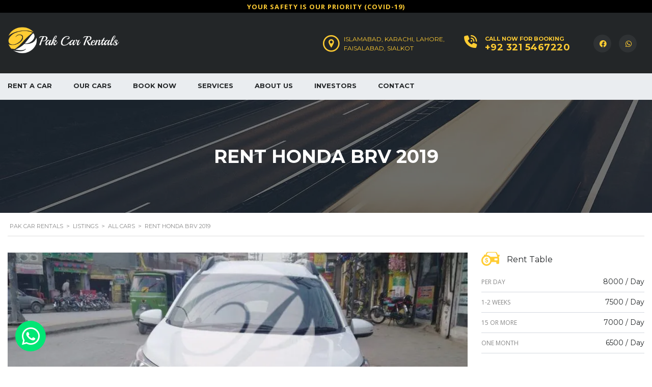

--- FILE ---
content_type: text/html; charset=UTF-8
request_url: https://www.rentacarservices247.com/listings/rent-honda-brv/
body_size: 56749
content:
<!DOCTYPE html> <html lang="en-US" class="no-js"> <head><script>if(navigator.userAgent.match(/MSIE|Internet Explorer/i)||navigator.userAgent.match(/Trident\/7\..*?rv:11/i)){let e=document.location.href;if(!e.match(/[?&]nonitro/)){if(e.indexOf("?")==-1){if(e.indexOf("#")==-1){document.location.href=e+"?nonitro=1"}else{document.location.href=e.replace("#","?nonitro=1#")}}else{if(e.indexOf("#")==-1){document.location.href=e+"&nonitro=1"}else{document.location.href=e.replace("#","&nonitro=1#")}}}}</script><link rel="preconnect" href="https://www.googletagmanager.com" /><link rel="preconnect" href="https://cdn-enhkc.nitrocdn.com" /><meta charset="UTF-8" /><meta name="viewport" content="width=device-width, initial-scale=1.0, user-scalable=no" /><meta name='robots' content='index, follow, max-image-preview:large, max-snippet:-1, max-video-preview:-1' /><title>Rent Honda BRV Van for family In Islamabad Pakistan | Pak Car Rentals</title><meta name="description" content="Rent Honda Brv MPV is the best option for family touring ,trips and also for northern areas of Pakistan at affordable rates with Pak Car Rentals" /><meta property="og:locale" content="en_US" /><meta property="og:type" content="article" /><meta property="og:title" content="Rent Honda BRV 2019" /><meta property="og:url" content="https://www.rentacarservices247.com/listings/rent-honda-brv/" /><meta property="og:site_name" content="Pak Car Rentals" /><meta property="article:publisher" content="https://www.facebook.com/PakCarRentals/" /><meta property="article:modified_time" content="2024-06-21T20:56:44+00:00" /><meta property="og:image" content="https://www.rentacarservices247.com/wp-content/uploads/2018/12/Rent-Honda-BRV-2.jpg" /><meta property="og:image:width" content="1280" /><meta property="og:image:height" content="957" /><meta property="og:image:type" content="image/jpeg" /><meta name="twitter:card" content="summary_large_image" /><meta name="twitter:site" content="@PakcarRentals" /><meta name="twitter:label1" content="Est. reading time" /><meta name="twitter:data1" content="2 minutes" /><meta name="generator" content="Site Kit by Google 1.168.0" /><title>Pak Car Rentals</title><meta name="generator" content="NitroPack" /><script>var NPSH,NitroScrollHelper;NPSH=NitroScrollHelper=function(){let e=null;const o=window.sessionStorage.getItem("nitroScrollPos");function t(){let e=JSON.parse(window.sessionStorage.getItem("nitroScrollPos"))||{};if(typeof e!=="object"){e={}}e[document.URL]=window.scrollY;window.sessionStorage.setItem("nitroScrollPos",JSON.stringify(e))}window.addEventListener("scroll",function(){if(e!==null){clearTimeout(e)}e=setTimeout(t,200)},{passive:true});let r={};r.getScrollPos=()=>{if(!o){return 0}const e=JSON.parse(o);return e[document.URL]||0};r.isScrolled=()=>{return r.getScrollPos()>document.documentElement.clientHeight*.5};return r}();</script><script>(function(){var a=false;var e=document.documentElement.classList;var i=navigator.userAgent.toLowerCase();var n=["android","iphone","ipad"];var r=n.length;var o;var d=null;for(var t=0;t<r;t++){o=n[t];if(i.indexOf(o)>-1)d=o;if(e.contains(o)){a=true;e.remove(o)}}if(a&&d){e.add(d);if(d=="iphone"||d=="ipad"){e.add("ios")}}})();</script><script type="text/worker" id="nitro-web-worker">var preloadRequests=0;var remainingCount={};var baseURI="";self.onmessage=function(e){switch(e.data.cmd){case"RESOURCE_PRELOAD":var o=e.data.requestId;remainingCount[o]=0;e.data.resources.forEach(function(e){preload(e,function(o){return function(){console.log(o+" DONE: "+e);if(--remainingCount[o]==0){self.postMessage({cmd:"RESOURCE_PRELOAD",requestId:o})}}}(o));remainingCount[o]++});break;case"SET_BASEURI":baseURI=e.data.uri;break}};async function preload(e,o){if(typeof URL!=="undefined"&&baseURI){try{var a=new URL(e,baseURI);e=a.href}catch(e){console.log("Worker error: "+e.message)}}console.log("Preloading "+e);try{var n=new Request(e,{mode:"no-cors",redirect:"follow"});await fetch(n);o()}catch(a){console.log(a);var r=new XMLHttpRequest;r.responseType="blob";r.onload=o;r.onerror=o;r.open("GET",e,true);r.send()}}</script><script id="nprl">(()=>{if(window.NPRL!=undefined)return;(function(e){var t=e.prototype;t.after||(t.after=function(){var e,t=arguments,n=t.length,r=0,i=this,o=i.parentNode,a=Node,c=String,u=document;if(o!==null){while(r<n){(e=t[r])instanceof a?(i=i.nextSibling)!==null?o.insertBefore(e,i):o.appendChild(e):o.appendChild(u.createTextNode(c(e)));++r}}})})(Element);var e,t;e=t=function(){var t=false;var r=window.URL||window.webkitURL;var i=true;var o=false;var a=2;var c=null;var u=null;var d=true;var s=window.nitroGtmExcludes!=undefined;var l=s?JSON.parse(atob(window.nitroGtmExcludes)).map(e=>new RegExp(e)):[];var f;var m;var v=null;var p=null;var g=null;var h={touch:["touchmove","touchend"],default:["mousemove","click","keydown","wheel"]};var E=true;var y=[];var w=false;var b=[];var S=0;var N=0;var L=false;var T=0;var R=null;var O=false;var A=false;var C=false;var P=[];var I=[];var M=[];var k=[];var x=false;var _={};var j=new Map;var B="noModule"in HTMLScriptElement.prototype;var q=requestAnimationFrame||mozRequestAnimationFrame||webkitRequestAnimationFrame||msRequestAnimationFrame;const D="gtm.js?id=";function H(e,t){if(!_[e]){_[e]=[]}_[e].push(t)}function U(e,t){if(_[e]){var n=0,r=_[e];for(var n=0;n<r.length;n++){r[n].call(this,t)}}}function Y(){(function(e,t){var r=null;var i=function(e){r(e)};var o=null;var a={};var c=null;var u=null;var d=0;e.addEventListener(t,function(r){if(["load","DOMContentLoaded"].indexOf(t)!=-1){if(u){Q(function(){e.triggerNitroEvent(t)})}c=true}else if(t=="readystatechange"){d++;n.ogReadyState=d==1?"interactive":"complete";if(u&&u>=d){n.documentReadyState=n.ogReadyState;Q(function(){e.triggerNitroEvent(t)})}}});e.addEventListener(t+"Nitro",function(e){if(["load","DOMContentLoaded"].indexOf(t)!=-1){if(!c){e.preventDefault();e.stopImmediatePropagation()}else{}u=true}else if(t=="readystatechange"){u=n.documentReadyState=="interactive"?1:2;if(d<u){e.preventDefault();e.stopImmediatePropagation()}}});switch(t){case"load":o="onload";break;case"readystatechange":o="onreadystatechange";break;case"pageshow":o="onpageshow";break;default:o=null;break}if(o){Object.defineProperty(e,o,{get:function(){return r},set:function(n){if(typeof n!=="function"){r=null;e.removeEventListener(t+"Nitro",i)}else{if(!r){e.addEventListener(t+"Nitro",i)}r=n}}})}Object.defineProperty(e,"addEventListener"+t,{value:function(r){if(r!=t||!n.startedScriptLoading||document.currentScript&&document.currentScript.hasAttribute("nitro-exclude")){}else{arguments[0]+="Nitro"}e.ogAddEventListener.apply(e,arguments);a[arguments[1]]=arguments[0]}});Object.defineProperty(e,"removeEventListener"+t,{value:function(t){var n=a[arguments[1]];arguments[0]=n;e.ogRemoveEventListener.apply(e,arguments)}});Object.defineProperty(e,"triggerNitroEvent"+t,{value:function(t,n){n=n||e;var r=new Event(t+"Nitro",{bubbles:true});r.isNitroPack=true;Object.defineProperty(r,"type",{get:function(){return t},set:function(){}});Object.defineProperty(r,"target",{get:function(){return n},set:function(){}});e.dispatchEvent(r)}});if(typeof e.triggerNitroEvent==="undefined"){(function(){var t=e.addEventListener;var n=e.removeEventListener;Object.defineProperty(e,"ogAddEventListener",{value:t});Object.defineProperty(e,"ogRemoveEventListener",{value:n});Object.defineProperty(e,"addEventListener",{value:function(n){var r="addEventListener"+n;if(typeof e[r]!=="undefined"){e[r].apply(e,arguments)}else{t.apply(e,arguments)}},writable:true});Object.defineProperty(e,"removeEventListener",{value:function(t){var r="removeEventListener"+t;if(typeof e[r]!=="undefined"){e[r].apply(e,arguments)}else{n.apply(e,arguments)}}});Object.defineProperty(e,"triggerNitroEvent",{value:function(t,n){var r="triggerNitroEvent"+t;if(typeof e[r]!=="undefined"){e[r].apply(e,arguments)}}})})()}}).apply(null,arguments)}Y(window,"load");Y(window,"pageshow");Y(window,"DOMContentLoaded");Y(document,"DOMContentLoaded");Y(document,"readystatechange");try{var F=new Worker(r.createObjectURL(new Blob([document.getElementById("nitro-web-worker").textContent],{type:"text/javascript"})))}catch(e){var F=new Worker("data:text/javascript;base64,"+btoa(document.getElementById("nitro-web-worker").textContent))}F.onmessage=function(e){if(e.data.cmd=="RESOURCE_PRELOAD"){U(e.data.requestId,e)}};if(typeof document.baseURI!=="undefined"){F.postMessage({cmd:"SET_BASEURI",uri:document.baseURI})}var G=function(e){if(--S==0){Q(K)}};var W=function(e){e.target.removeEventListener("load",W);e.target.removeEventListener("error",W);e.target.removeEventListener("nitroTimeout",W);if(e.type!="nitroTimeout"){clearTimeout(e.target.nitroTimeout)}if(--N==0&&S==0){Q(J)}};var X=function(e){var t=e.textContent;try{var n=r.createObjectURL(new Blob([t.replace(/^(?:<!--)?(.*?)(?:-->)?$/gm,"$1")],{type:"text/javascript"}))}catch(e){var n="data:text/javascript;base64,"+btoa(t.replace(/^(?:<!--)?(.*?)(?:-->)?$/gm,"$1"))}return n};var K=function(){n.documentReadyState="interactive";document.triggerNitroEvent("readystatechange");document.triggerNitroEvent("DOMContentLoaded");if(window.pageYOffset||window.pageXOffset){window.dispatchEvent(new Event("scroll"))}A=true;Q(function(){if(N==0){Q(J)}Q($)})};var J=function(){if(!A||O)return;O=true;R.disconnect();en();n.documentReadyState="complete";document.triggerNitroEvent("readystatechange");window.triggerNitroEvent("load",document);window.triggerNitroEvent("pageshow",document);if(window.pageYOffset||window.pageXOffset||location.hash){let e=typeof history.scrollRestoration!=="undefined"&&history.scrollRestoration=="auto";if(e&&typeof NPSH!=="undefined"&&NPSH.getScrollPos()>0&&window.pageYOffset>document.documentElement.clientHeight*.5){window.scrollTo(0,NPSH.getScrollPos())}else if(location.hash){try{let e=document.querySelector(location.hash);if(e){e.scrollIntoView()}}catch(e){}}}var e=null;if(a==1){e=eo}else{e=eu}Q(e)};var Q=function(e){setTimeout(e,0)};var V=function(e){if(e.type=="touchend"||e.type=="click"){g=e}};var $=function(){if(d&&g){setTimeout(function(e){return function(){var t=function(e,t,n){var r=new Event(e,{bubbles:true,cancelable:true});if(e=="click"){r.clientX=t;r.clientY=n}else{r.touches=[{clientX:t,clientY:n}]}return r};var n;if(e.type=="touchend"){var r=e.changedTouches[0];n=document.elementFromPoint(r.clientX,r.clientY);n.dispatchEvent(t("touchstart"),r.clientX,r.clientY);n.dispatchEvent(t("touchend"),r.clientX,r.clientY);n.dispatchEvent(t("click"),r.clientX,r.clientY)}else if(e.type=="click"){n=document.elementFromPoint(e.clientX,e.clientY);n.dispatchEvent(t("click"),e.clientX,e.clientY)}}}(g),150);g=null}};var z=function(e){if(e.tagName=="SCRIPT"&&!e.hasAttribute("data-nitro-for-id")&&!e.hasAttribute("nitro-document-write")||e.tagName=="IMG"&&(e.hasAttribute("src")||e.hasAttribute("srcset"))||e.tagName=="IFRAME"&&e.hasAttribute("src")||e.tagName=="LINK"&&e.hasAttribute("href")&&e.hasAttribute("rel")&&e.getAttribute("rel")=="stylesheet"){if(e.tagName==="IFRAME"&&e.src.indexOf("about:blank")>-1){return}var t="";switch(e.tagName){case"LINK":t=e.href;break;case"IMG":if(k.indexOf(e)>-1)return;t=e.srcset||e.src;break;default:t=e.src;break}var n=e.getAttribute("type");if(!t&&e.tagName!=="SCRIPT")return;if((e.tagName=="IMG"||e.tagName=="LINK")&&(t.indexOf("data:")===0||t.indexOf("blob:")===0))return;if(e.tagName=="SCRIPT"&&n&&n!=="text/javascript"&&n!=="application/javascript"){if(n!=="module"||!B)return}if(e.tagName==="SCRIPT"){if(k.indexOf(e)>-1)return;if(e.noModule&&B){return}let t=null;if(document.currentScript){if(document.currentScript.src&&document.currentScript.src.indexOf(D)>-1){t=document.currentScript}if(document.currentScript.hasAttribute("data-nitro-gtm-id")){e.setAttribute("data-nitro-gtm-id",document.currentScript.getAttribute("data-nitro-gtm-id"))}}else if(window.nitroCurrentScript){if(window.nitroCurrentScript.src&&window.nitroCurrentScript.src.indexOf(D)>-1){t=window.nitroCurrentScript}}if(t&&s){let n=false;for(const t of l){n=e.src?t.test(e.src):t.test(e.textContent);if(n){break}}if(!n){e.type="text/googletagmanagerscript";let n=t.hasAttribute("data-nitro-gtm-id")?t.getAttribute("data-nitro-gtm-id"):t.id;if(!j.has(n)){j.set(n,[])}let r=j.get(n);r.push(e);return}}if(!e.src){if(e.textContent.length>0){e.textContent+="\n;if(document.currentScript.nitroTimeout) {clearTimeout(document.currentScript.nitroTimeout);}; setTimeout(function() { this.dispatchEvent(new Event('load')); }.bind(document.currentScript), 0);"}else{return}}else{}k.push(e)}if(!e.hasOwnProperty("nitroTimeout")){N++;e.addEventListener("load",W,true);e.addEventListener("error",W,true);e.addEventListener("nitroTimeout",W,true);e.nitroTimeout=setTimeout(function(){console.log("Resource timed out",e);e.dispatchEvent(new Event("nitroTimeout"))},5e3)}}};var Z=function(e){if(e.hasOwnProperty("nitroTimeout")&&e.nitroTimeout){clearTimeout(e.nitroTimeout);e.nitroTimeout=null;e.dispatchEvent(new Event("nitroTimeout"))}};document.documentElement.addEventListener("load",function(e){if(e.target.tagName=="SCRIPT"||e.target.tagName=="IMG"){k.push(e.target)}},true);document.documentElement.addEventListener("error",function(e){if(e.target.tagName=="SCRIPT"||e.target.tagName=="IMG"){k.push(e.target)}},true);var ee=["appendChild","replaceChild","insertBefore","prepend","append","before","after","replaceWith","insertAdjacentElement"];var et=function(){if(s){window._nitro_setTimeout=window.setTimeout;window.setTimeout=function(e,t,...n){let r=document.currentScript||window.nitroCurrentScript;if(!r||r.src&&r.src.indexOf(D)==-1){return window._nitro_setTimeout.call(window,e,t,...n)}return window._nitro_setTimeout.call(window,function(e,t){return function(...n){window.nitroCurrentScript=e;t(...n)}}(r,e),t,...n)}}ee.forEach(function(e){HTMLElement.prototype["og"+e]=HTMLElement.prototype[e];HTMLElement.prototype[e]=function(...t){if(this.parentNode||this===document.documentElement){switch(e){case"replaceChild":case"insertBefore":t.pop();break;case"insertAdjacentElement":t.shift();break}t.forEach(function(e){if(!e)return;if(e.tagName=="SCRIPT"){z(e)}else{if(e.children&&e.children.length>0){e.querySelectorAll("script").forEach(z)}}})}return this["og"+e].apply(this,arguments)}})};var en=function(){if(s&&typeof window._nitro_setTimeout==="function"){window.setTimeout=window._nitro_setTimeout}ee.forEach(function(e){HTMLElement.prototype[e]=HTMLElement.prototype["og"+e]})};var er=async function(){if(o){ef(f);ef(V);if(v){clearTimeout(v);v=null}}if(T===1){L=true;return}else if(T===0){T=-1}n.startedScriptLoading=true;Object.defineProperty(document,"readyState",{get:function(){return n.documentReadyState},set:function(){}});var e=document.documentElement;var t={attributes:true,attributeFilter:["src"],childList:true,subtree:true};R=new MutationObserver(function(e,t){e.forEach(function(e){if(e.type=="childList"&&e.addedNodes.length>0){e.addedNodes.forEach(function(e){if(!document.documentElement.contains(e)){return}if(e.tagName=="IMG"||e.tagName=="IFRAME"||e.tagName=="LINK"){z(e)}})}if(e.type=="childList"&&e.removedNodes.length>0){e.removedNodes.forEach(function(e){if(e.tagName=="IFRAME"||e.tagName=="LINK"){Z(e)}})}if(e.type=="attributes"){var t=e.target;if(!document.documentElement.contains(t)){return}if(t.tagName=="IFRAME"||t.tagName=="LINK"||t.tagName=="IMG"||t.tagName=="SCRIPT"){z(t)}}})});R.observe(e,t);if(!s){et()}await Promise.all(P);var r=b.shift();var i=null;var a=false;while(r){var c;var u=JSON.parse(atob(r.meta));var d=u.delay;if(r.type=="inline"){var l=document.getElementById(r.id);if(l){l.remove()}else{r=b.shift();continue}c=X(l);if(c===false){r=b.shift();continue}}else{c=r.src}if(!a&&r.type!="inline"&&(typeof u.attributes.async!="undefined"||typeof u.attributes.defer!="undefined")){if(i===null){i=r}else if(i===r){a=true}if(!a){b.push(r);r=b.shift();continue}}var m=document.createElement("script");m.src=c;m.setAttribute("data-nitro-for-id",r.id);for(var p in u.attributes){try{if(u.attributes[p]===false){m.setAttribute(p,"")}else{m.setAttribute(p,u.attributes[p])}}catch(e){console.log("Error while setting script attribute",m,e)}}m.async=false;if(u.canonicalLink!=""&&Object.getOwnPropertyDescriptor(m,"src")?.configurable!==false){(e=>{Object.defineProperty(m,"src",{get:function(){return e.canonicalLink},set:function(){}})})(u)}if(d){setTimeout((function(e,t){var n=document.querySelector("[data-nitro-marker-id='"+t+"']");if(n){n.after(e)}else{document.head.appendChild(e)}}).bind(null,m,r.id),d)}else{m.addEventListener("load",G);m.addEventListener("error",G);if(!m.noModule||!B){S++}var g=document.querySelector("[data-nitro-marker-id='"+r.id+"']");if(g){Q(function(e,t){return function(){e.after(t)}}(g,m))}else{Q(function(e){return function(){document.head.appendChild(e)}}(m))}}r=b.shift()}};var ei=function(){var e=document.getElementById("nitro-deferred-styles");var t=document.createElement("div");t.innerHTML=e.textContent;return t};var eo=async function(e){isPreload=e&&e.type=="NitroPreload";if(!isPreload){T=-1;E=false;if(o){ef(f);ef(V);if(v){clearTimeout(v);v=null}}}if(w===false){var t=ei();let e=t.querySelectorAll('style,link[rel="stylesheet"]');w=e.length;if(w){let e=document.getElementById("nitro-deferred-styles-marker");e.replaceWith.apply(e,t.childNodes)}else if(isPreload){Q(ed)}else{es()}}else if(w===0&&!isPreload){es()}};var ea=function(){var e=ei();var t=e.childNodes;var n;var r=[];for(var i=0;i<t.length;i++){n=t[i];if(n.href){r.push(n.href)}}var o="css-preload";H(o,function(e){eo(new Event("NitroPreload"))});if(r.length){F.postMessage({cmd:"RESOURCE_PRELOAD",resources:r,requestId:o})}else{Q(function(){U(o)})}};var ec=function(){if(T===-1)return;T=1;var e=[];var t,n;for(var r=0;r<b.length;r++){t=b[r];if(t.type!="inline"){if(t.src){n=JSON.parse(atob(t.meta));if(n.delay)continue;if(n.attributes.type&&n.attributes.type=="module"&&!B)continue;e.push(t.src)}}}if(e.length){var i="js-preload";H(i,function(e){T=2;if(L){Q(er)}});F.postMessage({cmd:"RESOURCE_PRELOAD",resources:e,requestId:i})}};var eu=function(){while(I.length){style=I.shift();if(style.hasAttribute("nitropack-onload")){style.setAttribute("onload",style.getAttribute("nitropack-onload"));Q(function(e){return function(){e.dispatchEvent(new Event("load"))}}(style))}}while(M.length){style=M.shift();if(style.hasAttribute("nitropack-onerror")){style.setAttribute("onerror",style.getAttribute("nitropack-onerror"));Q(function(e){return function(){e.dispatchEvent(new Event("error"))}}(style))}}};var ed=function(){if(!x){if(i){Q(function(){var e=document.getElementById("nitro-critical-css");if(e){e.remove()}})}x=true;onStylesLoadEvent=new Event("NitroStylesLoaded");onStylesLoadEvent.isNitroPack=true;window.dispatchEvent(onStylesLoadEvent)}};var es=function(){if(a==2){Q(er)}else{eu()}};var el=function(e){m.forEach(function(t){document.addEventListener(t,e,true)})};var ef=function(e){m.forEach(function(t){document.removeEventListener(t,e,true)})};if(s){et()}return{setAutoRemoveCriticalCss:function(e){i=e},registerScript:function(e,t,n){b.push({type:"remote",src:e,id:t,meta:n})},registerInlineScript:function(e,t){b.push({type:"inline",id:e,meta:t})},registerStyle:function(e,t,n){y.push({href:e,rel:t,media:n})},onLoadStyle:function(e){I.push(e);if(w!==false&&--w==0){Q(ed);if(E){E=false}else{es()}}},onErrorStyle:function(e){M.push(e);if(w!==false&&--w==0){Q(ed);if(E){E=false}else{es()}}},loadJs:function(e,t){if(!e.src){var n=X(e);if(n!==false){e.src=n;e.textContent=""}}if(t){Q(function(e,t){return function(){e.after(t)}}(t,e))}else{Q(function(e){return function(){document.head.appendChild(e)}}(e))}},loadQueuedResources:async function(){window.dispatchEvent(new Event("NitroBootStart"));if(p){clearTimeout(p);p=null}window.removeEventListener("load",e.loadQueuedResources);f=a==1?er:eo;if(!o||g){Q(f)}else{if(navigator.userAgent.indexOf(" Edge/")==-1){ea();H("css-preload",ec)}el(f);if(u){if(c){v=setTimeout(f,c)}}else{}}},fontPreload:function(e){var t="critical-fonts";H(t,function(e){document.getElementById("nitro-critical-fonts").type="text/css"});F.postMessage({cmd:"RESOURCE_PRELOAD",resources:e,requestId:t})},boot:function(){if(t)return;t=true;C=typeof NPSH!=="undefined"&&NPSH.isScrolled();let n=document.prerendering;if(location.hash||C||n){o=false}m=h.default.concat(h.touch);p=setTimeout(e.loadQueuedResources,1500);el(V);if(C){e.loadQueuedResources()}else{window.addEventListener("load",e.loadQueuedResources)}},addPrerequisite:function(e){P.push(e)},getTagManagerNodes:function(e){if(!e)return j;return j.get(e)??[]}}}();var n,r;n=r=function(){var t=document.write;return{documentWrite:function(n,r){if(n&&n.hasAttribute("nitro-exclude")){return t.call(document,r)}var i=null;if(n.documentWriteContainer){i=n.documentWriteContainer}else{i=document.createElement("span");n.documentWriteContainer=i}var o=null;if(n){if(n.hasAttribute("data-nitro-for-id")){o=document.querySelector('template[data-nitro-marker-id="'+n.getAttribute("data-nitro-for-id")+'"]')}else{o=n}}i.innerHTML+=r;i.querySelectorAll("script").forEach(function(e){e.setAttribute("nitro-document-write","")});if(!i.parentNode){if(o){o.parentNode.insertBefore(i,o)}else{document.body.appendChild(i)}}var a=document.createElement("span");a.innerHTML=r;var c=a.querySelectorAll("script");if(c.length){c.forEach(function(t){var n=t.getAttributeNames();var r=document.createElement("script");n.forEach(function(e){r.setAttribute(e,t.getAttribute(e))});r.async=false;if(!t.src&&t.textContent){r.textContent=t.textContent}e.loadJs(r,o)})}},TrustLogo:function(e,t){var n=document.getElementById(e);var r=document.createElement("img");r.src=t;n.parentNode.insertBefore(r,n)},documentReadyState:"loading",ogReadyState:document.readyState,startedScriptLoading:false,loadScriptDelayed:function(e,t){setTimeout(function(){var t=document.createElement("script");t.src=e;document.head.appendChild(t)},t)}}}();document.write=function(e){n.documentWrite(document.currentScript,e)};document.writeln=function(e){n.documentWrite(document.currentScript,e+"\n")};window.NPRL=e;window.NitroResourceLoader=t;window.NPh=n;window.NitroPackHelper=r})();</script><template id="nitro-deferred-styles-marker"></template><style id="nitro-fonts">@font-face{font-family:"stm-icon";src:url("https://cdn-enhkc.nitrocdn.com/YcNHouIVOHkMQXKvVoWTgCCHXqBLRjEn/assets/static/source/rev-037f507/www.rentacarservices247.com/wp-content/uploads/stm_fonts/stm-icon/fefef4ba07649671a80782f4d39b8c6e.stm-icon.eot");src:url("https://cdn-enhkc.nitrocdn.com/YcNHouIVOHkMQXKvVoWTgCCHXqBLRjEn/assets/static/source/rev-037f507/www.rentacarservices247.com/wp-content/uploads/stm_fonts/stm-icon/fefef4ba07649671a80782f4d39b8c6e.stm-icon.ttf") format("truetype");font-weight:normal;font-style:normal;font-display:swap}@font-face{font-family:"Font Awesome 6 Brands";font-style:normal;font-weight:400;font-display:swap;src:url("https://cdn-enhkc.nitrocdn.com/YcNHouIVOHkMQXKvVoWTgCCHXqBLRjEn/assets/static/source/rev-037f507/www.rentacarservices247.com/wp-content/plugins/motors-car-dealership-classified-listings/nuxy/metaboxes/assets/webfonts/fa-brands-400.woff2") format("woff2")}@font-face{font-family:"Font Awesome 6 Free";font-style:normal;font-weight:400;font-display:swap;src:url("https://cdn-enhkc.nitrocdn.com/YcNHouIVOHkMQXKvVoWTgCCHXqBLRjEn/assets/static/source/rev-037f507/www.rentacarservices247.com/wp-content/plugins/motors-car-dealership-classified-listings/nuxy/metaboxes/assets/webfonts/fa-regular-400.woff2") format("woff2")}@font-face{font-family:"Font Awesome 6 Free";font-style:normal;font-weight:900;font-display:swap;src:url("https://cdn-enhkc.nitrocdn.com/YcNHouIVOHkMQXKvVoWTgCCHXqBLRjEn/assets/static/source/rev-037f507/www.rentacarservices247.com/wp-content/plugins/motors-car-dealership-classified-listings/nuxy/metaboxes/assets/webfonts/fa-solid-900.woff2") format("woff2")}@font-face{font-family:"FontAwesome";font-display:swap;src:url("https://cdn-enhkc.nitrocdn.com/YcNHouIVOHkMQXKvVoWTgCCHXqBLRjEn/assets/static/source/rev-037f507/www.rentacarservices247.com/wp-content/plugins/motors-car-dealership-classified-listings/nuxy/metaboxes/assets/webfonts/fa-solid-900.woff2") format("woff2")}@font-face{font-family:"FontAwesome";font-display:swap;src:url("https://cdn-enhkc.nitrocdn.com/YcNHouIVOHkMQXKvVoWTgCCHXqBLRjEn/assets/static/source/rev-037f507/www.rentacarservices247.com/wp-content/plugins/motors-car-dealership-classified-listings/nuxy/metaboxes/assets/webfonts/fa-brands-400.woff2") format("woff2")}@font-face{font-family:"FontAwesome";font-display:swap;src:url("https://cdn-enhkc.nitrocdn.com/YcNHouIVOHkMQXKvVoWTgCCHXqBLRjEn/assets/static/source/rev-037f507/www.rentacarservices247.com/wp-content/plugins/motors-car-dealership-classified-listings/nuxy/metaboxes/assets/webfonts/fa-regular-400.woff2") format("woff2");unicode-range:u + f003,u + f006,u + f014,u + f016-f017,u + f01a-f01b,u + f01d,u + f022,u + f03e,u + f044,u + f046,u + f05c-f05d,u + f06e,u + f070,u + f087-f088,u + f08a,u + f094,u + f096-f097,u + f09d,u + f0a0,u + f0a2,u + f0a4-f0a7,u + f0c5,u + f0c7,u + f0e5-f0e6,u + f0eb,u + f0f6-f0f8,u + f10c,u + f114-f115,u + f118-f11a,u + f11c-f11d,u + f133,u + f147,u + f14e,u + f150-f152,u + f185-f186,u + f18e,u + f190-f192,u + f196,u + f1c1-f1c9,u + f1d9,u + f1db,u + f1e3,u + f1ea,u + f1f7,u + f1f9,u + f20a,u + f247-f248,u + f24a,u + f24d,u + f255-f25b,u + f25d,u + f271-f274,u + f278,u + f27b,u + f28c,u + f28e,u + f29c,u + f2b5,u + f2b7,u + f2ba,u + f2bc,u + f2be,u + f2c0-f2c1,u + f2c3,u + f2d0,u + f2d2,u + f2d4,u + f2dc}@font-face{font-family:"FontAwesome";font-display:swap;src:url("https://cdn-enhkc.nitrocdn.com/YcNHouIVOHkMQXKvVoWTgCCHXqBLRjEn/assets/static/source/rev-037f507/www.rentacarservices247.com/wp-content/plugins/motors-car-dealership-classified-listings/nuxy/metaboxes/assets/webfonts/fa-v4compatibility.woff2") format("woff2");unicode-range:u + f041,u + f047,u + f065-f066,u + f07d-f07e,u + f080,u + f08b,u + f08e,u + f090,u + f09a,u + f0ac,u + f0ae,u + f0b2,u + f0d0,u + f0d6,u + f0e4,u + f0ec,u + f10a-f10b,u + f123,u + f13e,u + f148-f149,u + f14c,u + f156,u + f15e,u + f160-f161,u + f163,u + f175-f178,u + f195,u + f1f8,u + f219,u + f27a}@font-face{font-family:"motors-icons";src:url("https://cdn-enhkc.nitrocdn.com/YcNHouIVOHkMQXKvVoWTgCCHXqBLRjEn/assets/static/source/rev-037f507/www.rentacarservices247.com/wp-content/plugins/motors-car-dealership-classified-listings/assets/fonts/motors/cacb63d0570bee058b24537f821b63b7.motors-icons.ttf") format("truetype");font-weight:normal;font-style:normal;font-display:swap}@font-face{font-family:"stm-icon";src:url("https://cdn-enhkc.nitrocdn.com/YcNHouIVOHkMQXKvVoWTgCCHXqBLRjEn/assets/static/source/rev-037f507/www.rentacarservices247.com/wp-content/plugins/motors-car-dealership-classified-listings/assets/fonts/default-icon-font/3674ec182a8669dc3dbd3527f80bc454.stm-icon.eot");src:url("https://cdn-enhkc.nitrocdn.com/YcNHouIVOHkMQXKvVoWTgCCHXqBLRjEn/assets/static/source/rev-037f507/www.rentacarservices247.com/wp-content/plugins/motors-car-dealership-classified-listings/assets/fonts/default-icon-font/3674ec182a8669dc3dbd3527f80bc454.stm-icon.ttf") format("truetype");font-weight:normal;font-style:normal;font-display:swap}@font-face{font-family:"stm-ico";src:url("https://cdn-enhkc.nitrocdn.com/YcNHouIVOHkMQXKvVoWTgCCHXqBLRjEn/assets/static/source/rev-037f507/www.rentacarservices247.com/wp-content/plugins/motors-car-dealership-classified-listings/assets/fonts/ico/ed1a8ca67e3c8972e6c16092661e3b17.stm-ico-font.eot");src:url("https://cdn-enhkc.nitrocdn.com/YcNHouIVOHkMQXKvVoWTgCCHXqBLRjEn/assets/static/source/rev-037f507/www.rentacarservices247.com/wp-content/plugins/motors-car-dealership-classified-listings/assets/fonts/ico/ed1a8ca67e3c8972e6c16092661e3b17.stm-ico-font.ttf") format("truetype");font-weight:normal;font-style:normal;font-display:swap}@font-face{font-family:"stm-icon";src:url("https://cdn-enhkc.nitrocdn.com/YcNHouIVOHkMQXKvVoWTgCCHXqBLRjEn/assets/static/source/rev-037f507/www.rentacarservices247.com/wp-content/themes/motors/assets/fonts/default-icon-font/3674ec182a8669dc3dbd3527f80bc454.stm-icon.eot");src:url("https://cdn-enhkc.nitrocdn.com/YcNHouIVOHkMQXKvVoWTgCCHXqBLRjEn/assets/static/source/rev-037f507/www.rentacarservices247.com/wp-content/themes/motors/assets/fonts/default-icon-font/3674ec182a8669dc3dbd3527f80bc454.stm-icon.ttf") format("truetype");font-weight:normal;font-style:normal;font-display:swap}@font-face{font-family:"Montserrat";font-style:italic;font-weight:100;src:url("https://fonts.gstatic.com/s/montserrat/v31/JTUQjIg1_i6t8kCHKm459WxRxC7m0dR9pBOi.woff2") format("woff2");unicode-range:U+0460-052F,U+1C80-1C8A,U+20B4,U+2DE0-2DFF,U+A640-A69F,U+FE2E-FE2F;font-display:swap}@font-face{font-family:"Montserrat";font-style:italic;font-weight:100;src:url("https://fonts.gstatic.com/s/montserrat/v31/JTUQjIg1_i6t8kCHKm459WxRzS7m0dR9pBOi.woff2") format("woff2");unicode-range:U+0301,U+0400-045F,U+0490-0491,U+04B0-04B1,U+2116;font-display:swap}@font-face{font-family:"Montserrat";font-style:italic;font-weight:100;src:url("https://fonts.gstatic.com/s/montserrat/v31/JTUQjIg1_i6t8kCHKm459WxRxi7m0dR9pBOi.woff2") format("woff2");unicode-range:U+0102-0103,U+0110-0111,U+0128-0129,U+0168-0169,U+01A0-01A1,U+01AF-01B0,U+0300-0301,U+0303-0304,U+0308-0309,U+0323,U+0329,U+1EA0-1EF9,U+20AB;font-display:swap}@font-face{font-family:"Montserrat";font-style:italic;font-weight:100;src:url("https://fonts.gstatic.com/s/montserrat/v31/JTUQjIg1_i6t8kCHKm459WxRxy7m0dR9pBOi.woff2") format("woff2");unicode-range:U+0100-02BA,U+02BD-02C5,U+02C7-02CC,U+02CE-02D7,U+02DD-02FF,U+0304,U+0308,U+0329,U+1D00-1DBF,U+1E00-1E9F,U+1EF2-1EFF,U+2020,U+20A0-20AB,U+20AD-20C0,U+2113,U+2C60-2C7F,U+A720-A7FF;font-display:swap}@font-face{font-family:"Montserrat";font-style:italic;font-weight:100;src:url("https://fonts.gstatic.com/s/montserrat/v31/JTUQjIg1_i6t8kCHKm459WxRyS7m0dR9pA.woff2") format("woff2");unicode-range:U+0000-00FF,U+0131,U+0152-0153,U+02BB-02BC,U+02C6,U+02DA,U+02DC,U+0304,U+0308,U+0329,U+2000-206F,U+20AC,U+2122,U+2191,U+2193,U+2212,U+2215,U+FEFF,U+FFFD;font-display:swap}@font-face{font-family:"Montserrat";font-style:italic;font-weight:200;src:url("https://fonts.gstatic.com/s/montserrat/v31/JTUQjIg1_i6t8kCHKm459WxRxC7m0dR9pBOi.woff2") format("woff2");unicode-range:U+0460-052F,U+1C80-1C8A,U+20B4,U+2DE0-2DFF,U+A640-A69F,U+FE2E-FE2F;font-display:swap}@font-face{font-family:"Montserrat";font-style:italic;font-weight:200;src:url("https://fonts.gstatic.com/s/montserrat/v31/JTUQjIg1_i6t8kCHKm459WxRzS7m0dR9pBOi.woff2") format("woff2");unicode-range:U+0301,U+0400-045F,U+0490-0491,U+04B0-04B1,U+2116;font-display:swap}@font-face{font-family:"Montserrat";font-style:italic;font-weight:200;src:url("https://fonts.gstatic.com/s/montserrat/v31/JTUQjIg1_i6t8kCHKm459WxRxi7m0dR9pBOi.woff2") format("woff2");unicode-range:U+0102-0103,U+0110-0111,U+0128-0129,U+0168-0169,U+01A0-01A1,U+01AF-01B0,U+0300-0301,U+0303-0304,U+0308-0309,U+0323,U+0329,U+1EA0-1EF9,U+20AB;font-display:swap}@font-face{font-family:"Montserrat";font-style:italic;font-weight:200;src:url("https://fonts.gstatic.com/s/montserrat/v31/JTUQjIg1_i6t8kCHKm459WxRxy7m0dR9pBOi.woff2") format("woff2");unicode-range:U+0100-02BA,U+02BD-02C5,U+02C7-02CC,U+02CE-02D7,U+02DD-02FF,U+0304,U+0308,U+0329,U+1D00-1DBF,U+1E00-1E9F,U+1EF2-1EFF,U+2020,U+20A0-20AB,U+20AD-20C0,U+2113,U+2C60-2C7F,U+A720-A7FF;font-display:swap}@font-face{font-family:"Montserrat";font-style:italic;font-weight:200;src:url("https://fonts.gstatic.com/s/montserrat/v31/JTUQjIg1_i6t8kCHKm459WxRyS7m0dR9pA.woff2") format("woff2");unicode-range:U+0000-00FF,U+0131,U+0152-0153,U+02BB-02BC,U+02C6,U+02DA,U+02DC,U+0304,U+0308,U+0329,U+2000-206F,U+20AC,U+2122,U+2191,U+2193,U+2212,U+2215,U+FEFF,U+FFFD;font-display:swap}@font-face{font-family:"Montserrat";font-style:italic;font-weight:300;src:url("https://fonts.gstatic.com/s/montserrat/v31/JTUQjIg1_i6t8kCHKm459WxRxC7m0dR9pBOi.woff2") format("woff2");unicode-range:U+0460-052F,U+1C80-1C8A,U+20B4,U+2DE0-2DFF,U+A640-A69F,U+FE2E-FE2F;font-display:swap}@font-face{font-family:"Montserrat";font-style:italic;font-weight:300;src:url("https://fonts.gstatic.com/s/montserrat/v31/JTUQjIg1_i6t8kCHKm459WxRzS7m0dR9pBOi.woff2") format("woff2");unicode-range:U+0301,U+0400-045F,U+0490-0491,U+04B0-04B1,U+2116;font-display:swap}@font-face{font-family:"Montserrat";font-style:italic;font-weight:300;src:url("https://fonts.gstatic.com/s/montserrat/v31/JTUQjIg1_i6t8kCHKm459WxRxi7m0dR9pBOi.woff2") format("woff2");unicode-range:U+0102-0103,U+0110-0111,U+0128-0129,U+0168-0169,U+01A0-01A1,U+01AF-01B0,U+0300-0301,U+0303-0304,U+0308-0309,U+0323,U+0329,U+1EA0-1EF9,U+20AB;font-display:swap}@font-face{font-family:"Montserrat";font-style:italic;font-weight:300;src:url("https://fonts.gstatic.com/s/montserrat/v31/JTUQjIg1_i6t8kCHKm459WxRxy7m0dR9pBOi.woff2") format("woff2");unicode-range:U+0100-02BA,U+02BD-02C5,U+02C7-02CC,U+02CE-02D7,U+02DD-02FF,U+0304,U+0308,U+0329,U+1D00-1DBF,U+1E00-1E9F,U+1EF2-1EFF,U+2020,U+20A0-20AB,U+20AD-20C0,U+2113,U+2C60-2C7F,U+A720-A7FF;font-display:swap}@font-face{font-family:"Montserrat";font-style:italic;font-weight:300;src:url("https://fonts.gstatic.com/s/montserrat/v31/JTUQjIg1_i6t8kCHKm459WxRyS7m0dR9pA.woff2") format("woff2");unicode-range:U+0000-00FF,U+0131,U+0152-0153,U+02BB-02BC,U+02C6,U+02DA,U+02DC,U+0304,U+0308,U+0329,U+2000-206F,U+20AC,U+2122,U+2191,U+2193,U+2212,U+2215,U+FEFF,U+FFFD;font-display:swap}@font-face{font-family:"Montserrat";font-style:italic;font-weight:400;src:url("https://fonts.gstatic.com/s/montserrat/v31/JTUQjIg1_i6t8kCHKm459WxRxC7m0dR9pBOi.woff2") format("woff2");unicode-range:U+0460-052F,U+1C80-1C8A,U+20B4,U+2DE0-2DFF,U+A640-A69F,U+FE2E-FE2F;font-display:swap}@font-face{font-family:"Montserrat";font-style:italic;font-weight:400;src:url("https://fonts.gstatic.com/s/montserrat/v31/JTUQjIg1_i6t8kCHKm459WxRzS7m0dR9pBOi.woff2") format("woff2");unicode-range:U+0301,U+0400-045F,U+0490-0491,U+04B0-04B1,U+2116;font-display:swap}@font-face{font-family:"Montserrat";font-style:italic;font-weight:400;src:url("https://fonts.gstatic.com/s/montserrat/v31/JTUQjIg1_i6t8kCHKm459WxRxi7m0dR9pBOi.woff2") format("woff2");unicode-range:U+0102-0103,U+0110-0111,U+0128-0129,U+0168-0169,U+01A0-01A1,U+01AF-01B0,U+0300-0301,U+0303-0304,U+0308-0309,U+0323,U+0329,U+1EA0-1EF9,U+20AB;font-display:swap}@font-face{font-family:"Montserrat";font-style:italic;font-weight:400;src:url("https://fonts.gstatic.com/s/montserrat/v31/JTUQjIg1_i6t8kCHKm459WxRxy7m0dR9pBOi.woff2") format("woff2");unicode-range:U+0100-02BA,U+02BD-02C5,U+02C7-02CC,U+02CE-02D7,U+02DD-02FF,U+0304,U+0308,U+0329,U+1D00-1DBF,U+1E00-1E9F,U+1EF2-1EFF,U+2020,U+20A0-20AB,U+20AD-20C0,U+2113,U+2C60-2C7F,U+A720-A7FF;font-display:swap}@font-face{font-family:"Montserrat";font-style:italic;font-weight:400;src:url("https://fonts.gstatic.com/s/montserrat/v31/JTUQjIg1_i6t8kCHKm459WxRyS7m0dR9pA.woff2") format("woff2");unicode-range:U+0000-00FF,U+0131,U+0152-0153,U+02BB-02BC,U+02C6,U+02DA,U+02DC,U+0304,U+0308,U+0329,U+2000-206F,U+20AC,U+2122,U+2191,U+2193,U+2212,U+2215,U+FEFF,U+FFFD;font-display:swap}@font-face{font-family:"Montserrat";font-style:italic;font-weight:500;src:url("https://fonts.gstatic.com/s/montserrat/v31/JTUQjIg1_i6t8kCHKm459WxRxC7m0dR9pBOi.woff2") format("woff2");unicode-range:U+0460-052F,U+1C80-1C8A,U+20B4,U+2DE0-2DFF,U+A640-A69F,U+FE2E-FE2F;font-display:swap}@font-face{font-family:"Montserrat";font-style:italic;font-weight:500;src:url("https://fonts.gstatic.com/s/montserrat/v31/JTUQjIg1_i6t8kCHKm459WxRzS7m0dR9pBOi.woff2") format("woff2");unicode-range:U+0301,U+0400-045F,U+0490-0491,U+04B0-04B1,U+2116;font-display:swap}@font-face{font-family:"Montserrat";font-style:italic;font-weight:500;src:url("https://fonts.gstatic.com/s/montserrat/v31/JTUQjIg1_i6t8kCHKm459WxRxi7m0dR9pBOi.woff2") format("woff2");unicode-range:U+0102-0103,U+0110-0111,U+0128-0129,U+0168-0169,U+01A0-01A1,U+01AF-01B0,U+0300-0301,U+0303-0304,U+0308-0309,U+0323,U+0329,U+1EA0-1EF9,U+20AB;font-display:swap}@font-face{font-family:"Montserrat";font-style:italic;font-weight:500;src:url("https://fonts.gstatic.com/s/montserrat/v31/JTUQjIg1_i6t8kCHKm459WxRxy7m0dR9pBOi.woff2") format("woff2");unicode-range:U+0100-02BA,U+02BD-02C5,U+02C7-02CC,U+02CE-02D7,U+02DD-02FF,U+0304,U+0308,U+0329,U+1D00-1DBF,U+1E00-1E9F,U+1EF2-1EFF,U+2020,U+20A0-20AB,U+20AD-20C0,U+2113,U+2C60-2C7F,U+A720-A7FF;font-display:swap}@font-face{font-family:"Montserrat";font-style:italic;font-weight:500;src:url("https://fonts.gstatic.com/s/montserrat/v31/JTUQjIg1_i6t8kCHKm459WxRyS7m0dR9pA.woff2") format("woff2");unicode-range:U+0000-00FF,U+0131,U+0152-0153,U+02BB-02BC,U+02C6,U+02DA,U+02DC,U+0304,U+0308,U+0329,U+2000-206F,U+20AC,U+2122,U+2191,U+2193,U+2212,U+2215,U+FEFF,U+FFFD;font-display:swap}@font-face{font-family:"Montserrat";font-style:italic;font-weight:600;src:url("https://fonts.gstatic.com/s/montserrat/v31/JTUQjIg1_i6t8kCHKm459WxRxC7m0dR9pBOi.woff2") format("woff2");unicode-range:U+0460-052F,U+1C80-1C8A,U+20B4,U+2DE0-2DFF,U+A640-A69F,U+FE2E-FE2F;font-display:swap}@font-face{font-family:"Montserrat";font-style:italic;font-weight:600;src:url("https://fonts.gstatic.com/s/montserrat/v31/JTUQjIg1_i6t8kCHKm459WxRzS7m0dR9pBOi.woff2") format("woff2");unicode-range:U+0301,U+0400-045F,U+0490-0491,U+04B0-04B1,U+2116;font-display:swap}@font-face{font-family:"Montserrat";font-style:italic;font-weight:600;src:url("https://fonts.gstatic.com/s/montserrat/v31/JTUQjIg1_i6t8kCHKm459WxRxi7m0dR9pBOi.woff2") format("woff2");unicode-range:U+0102-0103,U+0110-0111,U+0128-0129,U+0168-0169,U+01A0-01A1,U+01AF-01B0,U+0300-0301,U+0303-0304,U+0308-0309,U+0323,U+0329,U+1EA0-1EF9,U+20AB;font-display:swap}@font-face{font-family:"Montserrat";font-style:italic;font-weight:600;src:url("https://fonts.gstatic.com/s/montserrat/v31/JTUQjIg1_i6t8kCHKm459WxRxy7m0dR9pBOi.woff2") format("woff2");unicode-range:U+0100-02BA,U+02BD-02C5,U+02C7-02CC,U+02CE-02D7,U+02DD-02FF,U+0304,U+0308,U+0329,U+1D00-1DBF,U+1E00-1E9F,U+1EF2-1EFF,U+2020,U+20A0-20AB,U+20AD-20C0,U+2113,U+2C60-2C7F,U+A720-A7FF;font-display:swap}@font-face{font-family:"Montserrat";font-style:italic;font-weight:600;src:url("https://fonts.gstatic.com/s/montserrat/v31/JTUQjIg1_i6t8kCHKm459WxRyS7m0dR9pA.woff2") format("woff2");unicode-range:U+0000-00FF,U+0131,U+0152-0153,U+02BB-02BC,U+02C6,U+02DA,U+02DC,U+0304,U+0308,U+0329,U+2000-206F,U+20AC,U+2122,U+2191,U+2193,U+2212,U+2215,U+FEFF,U+FFFD;font-display:swap}@font-face{font-family:"Montserrat";font-style:italic;font-weight:700;src:url("https://fonts.gstatic.com/s/montserrat/v31/JTUQjIg1_i6t8kCHKm459WxRxC7m0dR9pBOi.woff2") format("woff2");unicode-range:U+0460-052F,U+1C80-1C8A,U+20B4,U+2DE0-2DFF,U+A640-A69F,U+FE2E-FE2F;font-display:swap}@font-face{font-family:"Montserrat";font-style:italic;font-weight:700;src:url("https://fonts.gstatic.com/s/montserrat/v31/JTUQjIg1_i6t8kCHKm459WxRzS7m0dR9pBOi.woff2") format("woff2");unicode-range:U+0301,U+0400-045F,U+0490-0491,U+04B0-04B1,U+2116;font-display:swap}@font-face{font-family:"Montserrat";font-style:italic;font-weight:700;src:url("https://fonts.gstatic.com/s/montserrat/v31/JTUQjIg1_i6t8kCHKm459WxRxi7m0dR9pBOi.woff2") format("woff2");unicode-range:U+0102-0103,U+0110-0111,U+0128-0129,U+0168-0169,U+01A0-01A1,U+01AF-01B0,U+0300-0301,U+0303-0304,U+0308-0309,U+0323,U+0329,U+1EA0-1EF9,U+20AB;font-display:swap}@font-face{font-family:"Montserrat";font-style:italic;font-weight:700;src:url("https://fonts.gstatic.com/s/montserrat/v31/JTUQjIg1_i6t8kCHKm459WxRxy7m0dR9pBOi.woff2") format("woff2");unicode-range:U+0100-02BA,U+02BD-02C5,U+02C7-02CC,U+02CE-02D7,U+02DD-02FF,U+0304,U+0308,U+0329,U+1D00-1DBF,U+1E00-1E9F,U+1EF2-1EFF,U+2020,U+20A0-20AB,U+20AD-20C0,U+2113,U+2C60-2C7F,U+A720-A7FF;font-display:swap}@font-face{font-family:"Montserrat";font-style:italic;font-weight:700;src:url("https://fonts.gstatic.com/s/montserrat/v31/JTUQjIg1_i6t8kCHKm459WxRyS7m0dR9pA.woff2") format("woff2");unicode-range:U+0000-00FF,U+0131,U+0152-0153,U+02BB-02BC,U+02C6,U+02DA,U+02DC,U+0304,U+0308,U+0329,U+2000-206F,U+20AC,U+2122,U+2191,U+2193,U+2212,U+2215,U+FEFF,U+FFFD;font-display:swap}@font-face{font-family:"Montserrat";font-style:italic;font-weight:800;src:url("https://fonts.gstatic.com/s/montserrat/v31/JTUQjIg1_i6t8kCHKm459WxRxC7m0dR9pBOi.woff2") format("woff2");unicode-range:U+0460-052F,U+1C80-1C8A,U+20B4,U+2DE0-2DFF,U+A640-A69F,U+FE2E-FE2F;font-display:swap}@font-face{font-family:"Montserrat";font-style:italic;font-weight:800;src:url("https://fonts.gstatic.com/s/montserrat/v31/JTUQjIg1_i6t8kCHKm459WxRzS7m0dR9pBOi.woff2") format("woff2");unicode-range:U+0301,U+0400-045F,U+0490-0491,U+04B0-04B1,U+2116;font-display:swap}@font-face{font-family:"Montserrat";font-style:italic;font-weight:800;src:url("https://fonts.gstatic.com/s/montserrat/v31/JTUQjIg1_i6t8kCHKm459WxRxi7m0dR9pBOi.woff2") format("woff2");unicode-range:U+0102-0103,U+0110-0111,U+0128-0129,U+0168-0169,U+01A0-01A1,U+01AF-01B0,U+0300-0301,U+0303-0304,U+0308-0309,U+0323,U+0329,U+1EA0-1EF9,U+20AB;font-display:swap}@font-face{font-family:"Montserrat";font-style:italic;font-weight:800;src:url("https://fonts.gstatic.com/s/montserrat/v31/JTUQjIg1_i6t8kCHKm459WxRxy7m0dR9pBOi.woff2") format("woff2");unicode-range:U+0100-02BA,U+02BD-02C5,U+02C7-02CC,U+02CE-02D7,U+02DD-02FF,U+0304,U+0308,U+0329,U+1D00-1DBF,U+1E00-1E9F,U+1EF2-1EFF,U+2020,U+20A0-20AB,U+20AD-20C0,U+2113,U+2C60-2C7F,U+A720-A7FF;font-display:swap}@font-face{font-family:"Montserrat";font-style:italic;font-weight:800;src:url("https://fonts.gstatic.com/s/montserrat/v31/JTUQjIg1_i6t8kCHKm459WxRyS7m0dR9pA.woff2") format("woff2");unicode-range:U+0000-00FF,U+0131,U+0152-0153,U+02BB-02BC,U+02C6,U+02DA,U+02DC,U+0304,U+0308,U+0329,U+2000-206F,U+20AC,U+2122,U+2191,U+2193,U+2212,U+2215,U+FEFF,U+FFFD;font-display:swap}@font-face{font-family:"Montserrat";font-style:italic;font-weight:900;src:url("https://fonts.gstatic.com/s/montserrat/v31/JTUQjIg1_i6t8kCHKm459WxRxC7m0dR9pBOi.woff2") format("woff2");unicode-range:U+0460-052F,U+1C80-1C8A,U+20B4,U+2DE0-2DFF,U+A640-A69F,U+FE2E-FE2F;font-display:swap}@font-face{font-family:"Montserrat";font-style:italic;font-weight:900;src:url("https://fonts.gstatic.com/s/montserrat/v31/JTUQjIg1_i6t8kCHKm459WxRzS7m0dR9pBOi.woff2") format("woff2");unicode-range:U+0301,U+0400-045F,U+0490-0491,U+04B0-04B1,U+2116;font-display:swap}@font-face{font-family:"Montserrat";font-style:italic;font-weight:900;src:url("https://fonts.gstatic.com/s/montserrat/v31/JTUQjIg1_i6t8kCHKm459WxRxi7m0dR9pBOi.woff2") format("woff2");unicode-range:U+0102-0103,U+0110-0111,U+0128-0129,U+0168-0169,U+01A0-01A1,U+01AF-01B0,U+0300-0301,U+0303-0304,U+0308-0309,U+0323,U+0329,U+1EA0-1EF9,U+20AB;font-display:swap}@font-face{font-family:"Montserrat";font-style:italic;font-weight:900;src:url("https://fonts.gstatic.com/s/montserrat/v31/JTUQjIg1_i6t8kCHKm459WxRxy7m0dR9pBOi.woff2") format("woff2");unicode-range:U+0100-02BA,U+02BD-02C5,U+02C7-02CC,U+02CE-02D7,U+02DD-02FF,U+0304,U+0308,U+0329,U+1D00-1DBF,U+1E00-1E9F,U+1EF2-1EFF,U+2020,U+20A0-20AB,U+20AD-20C0,U+2113,U+2C60-2C7F,U+A720-A7FF;font-display:swap}@font-face{font-family:"Montserrat";font-style:italic;font-weight:900;src:url("https://fonts.gstatic.com/s/montserrat/v31/JTUQjIg1_i6t8kCHKm459WxRyS7m0dR9pA.woff2") format("woff2");unicode-range:U+0000-00FF,U+0131,U+0152-0153,U+02BB-02BC,U+02C6,U+02DA,U+02DC,U+0304,U+0308,U+0329,U+2000-206F,U+20AC,U+2122,U+2191,U+2193,U+2212,U+2215,U+FEFF,U+FFFD;font-display:swap}@font-face{font-family:"Montserrat";font-style:normal;font-weight:100;src:url("https://fonts.gstatic.com/s/montserrat/v31/JTUSjIg1_i6t8kCHKm459WRhyyTh89ZNpQ.woff2") format("woff2");unicode-range:U+0460-052F,U+1C80-1C8A,U+20B4,U+2DE0-2DFF,U+A640-A69F,U+FE2E-FE2F;font-display:swap}@font-face{font-family:"Montserrat";font-style:normal;font-weight:100;src:url("https://fonts.gstatic.com/s/montserrat/v31/JTUSjIg1_i6t8kCHKm459W1hyyTh89ZNpQ.woff2") format("woff2");unicode-range:U+0301,U+0400-045F,U+0490-0491,U+04B0-04B1,U+2116;font-display:swap}@font-face{font-family:"Montserrat";font-style:normal;font-weight:100;src:url("https://fonts.gstatic.com/s/montserrat/v31/JTUSjIg1_i6t8kCHKm459WZhyyTh89ZNpQ.woff2") format("woff2");unicode-range:U+0102-0103,U+0110-0111,U+0128-0129,U+0168-0169,U+01A0-01A1,U+01AF-01B0,U+0300-0301,U+0303-0304,U+0308-0309,U+0323,U+0329,U+1EA0-1EF9,U+20AB;font-display:swap}@font-face{font-family:"Montserrat";font-style:normal;font-weight:100;src:url("https://fonts.gstatic.com/s/montserrat/v31/JTUSjIg1_i6t8kCHKm459WdhyyTh89ZNpQ.woff2") format("woff2");unicode-range:U+0100-02BA,U+02BD-02C5,U+02C7-02CC,U+02CE-02D7,U+02DD-02FF,U+0304,U+0308,U+0329,U+1D00-1DBF,U+1E00-1E9F,U+1EF2-1EFF,U+2020,U+20A0-20AB,U+20AD-20C0,U+2113,U+2C60-2C7F,U+A720-A7FF;font-display:swap}@font-face{font-family:"Montserrat";font-style:normal;font-weight:100;src:url("https://fonts.gstatic.com/s/montserrat/v31/JTUSjIg1_i6t8kCHKm459WlhyyTh89Y.woff2") format("woff2");unicode-range:U+0000-00FF,U+0131,U+0152-0153,U+02BB-02BC,U+02C6,U+02DA,U+02DC,U+0304,U+0308,U+0329,U+2000-206F,U+20AC,U+2122,U+2191,U+2193,U+2212,U+2215,U+FEFF,U+FFFD;font-display:swap}@font-face{font-family:"Montserrat";font-style:normal;font-weight:200;src:url("https://fonts.gstatic.com/s/montserrat/v31/JTUSjIg1_i6t8kCHKm459WRhyyTh89ZNpQ.woff2") format("woff2");unicode-range:U+0460-052F,U+1C80-1C8A,U+20B4,U+2DE0-2DFF,U+A640-A69F,U+FE2E-FE2F;font-display:swap}@font-face{font-family:"Montserrat";font-style:normal;font-weight:200;src:url("https://fonts.gstatic.com/s/montserrat/v31/JTUSjIg1_i6t8kCHKm459W1hyyTh89ZNpQ.woff2") format("woff2");unicode-range:U+0301,U+0400-045F,U+0490-0491,U+04B0-04B1,U+2116;font-display:swap}@font-face{font-family:"Montserrat";font-style:normal;font-weight:200;src:url("https://fonts.gstatic.com/s/montserrat/v31/JTUSjIg1_i6t8kCHKm459WZhyyTh89ZNpQ.woff2") format("woff2");unicode-range:U+0102-0103,U+0110-0111,U+0128-0129,U+0168-0169,U+01A0-01A1,U+01AF-01B0,U+0300-0301,U+0303-0304,U+0308-0309,U+0323,U+0329,U+1EA0-1EF9,U+20AB;font-display:swap}@font-face{font-family:"Montserrat";font-style:normal;font-weight:200;src:url("https://fonts.gstatic.com/s/montserrat/v31/JTUSjIg1_i6t8kCHKm459WdhyyTh89ZNpQ.woff2") format("woff2");unicode-range:U+0100-02BA,U+02BD-02C5,U+02C7-02CC,U+02CE-02D7,U+02DD-02FF,U+0304,U+0308,U+0329,U+1D00-1DBF,U+1E00-1E9F,U+1EF2-1EFF,U+2020,U+20A0-20AB,U+20AD-20C0,U+2113,U+2C60-2C7F,U+A720-A7FF;font-display:swap}@font-face{font-family:"Montserrat";font-style:normal;font-weight:200;src:url("https://fonts.gstatic.com/s/montserrat/v31/JTUSjIg1_i6t8kCHKm459WlhyyTh89Y.woff2") format("woff2");unicode-range:U+0000-00FF,U+0131,U+0152-0153,U+02BB-02BC,U+02C6,U+02DA,U+02DC,U+0304,U+0308,U+0329,U+2000-206F,U+20AC,U+2122,U+2191,U+2193,U+2212,U+2215,U+FEFF,U+FFFD;font-display:swap}@font-face{font-family:"Montserrat";font-style:normal;font-weight:300;src:url("https://fonts.gstatic.com/s/montserrat/v31/JTUSjIg1_i6t8kCHKm459WRhyyTh89ZNpQ.woff2") format("woff2");unicode-range:U+0460-052F,U+1C80-1C8A,U+20B4,U+2DE0-2DFF,U+A640-A69F,U+FE2E-FE2F;font-display:swap}@font-face{font-family:"Montserrat";font-style:normal;font-weight:300;src:url("https://fonts.gstatic.com/s/montserrat/v31/JTUSjIg1_i6t8kCHKm459W1hyyTh89ZNpQ.woff2") format("woff2");unicode-range:U+0301,U+0400-045F,U+0490-0491,U+04B0-04B1,U+2116;font-display:swap}@font-face{font-family:"Montserrat";font-style:normal;font-weight:300;src:url("https://fonts.gstatic.com/s/montserrat/v31/JTUSjIg1_i6t8kCHKm459WZhyyTh89ZNpQ.woff2") format("woff2");unicode-range:U+0102-0103,U+0110-0111,U+0128-0129,U+0168-0169,U+01A0-01A1,U+01AF-01B0,U+0300-0301,U+0303-0304,U+0308-0309,U+0323,U+0329,U+1EA0-1EF9,U+20AB;font-display:swap}@font-face{font-family:"Montserrat";font-style:normal;font-weight:300;src:url("https://fonts.gstatic.com/s/montserrat/v31/JTUSjIg1_i6t8kCHKm459WdhyyTh89ZNpQ.woff2") format("woff2");unicode-range:U+0100-02BA,U+02BD-02C5,U+02C7-02CC,U+02CE-02D7,U+02DD-02FF,U+0304,U+0308,U+0329,U+1D00-1DBF,U+1E00-1E9F,U+1EF2-1EFF,U+2020,U+20A0-20AB,U+20AD-20C0,U+2113,U+2C60-2C7F,U+A720-A7FF;font-display:swap}@font-face{font-family:"Montserrat";font-style:normal;font-weight:300;src:url("https://fonts.gstatic.com/s/montserrat/v31/JTUSjIg1_i6t8kCHKm459WlhyyTh89Y.woff2") format("woff2");unicode-range:U+0000-00FF,U+0131,U+0152-0153,U+02BB-02BC,U+02C6,U+02DA,U+02DC,U+0304,U+0308,U+0329,U+2000-206F,U+20AC,U+2122,U+2191,U+2193,U+2212,U+2215,U+FEFF,U+FFFD;font-display:swap}@font-face{font-family:"Montserrat";font-style:normal;font-weight:400;src:url("https://fonts.gstatic.com/s/montserrat/v31/JTUSjIg1_i6t8kCHKm459WRhyyTh89ZNpQ.woff2") format("woff2");unicode-range:U+0460-052F,U+1C80-1C8A,U+20B4,U+2DE0-2DFF,U+A640-A69F,U+FE2E-FE2F;font-display:swap}@font-face{font-family:"Montserrat";font-style:normal;font-weight:400;src:url("https://fonts.gstatic.com/s/montserrat/v31/JTUSjIg1_i6t8kCHKm459W1hyyTh89ZNpQ.woff2") format("woff2");unicode-range:U+0301,U+0400-045F,U+0490-0491,U+04B0-04B1,U+2116;font-display:swap}@font-face{font-family:"Montserrat";font-style:normal;font-weight:400;src:url("https://fonts.gstatic.com/s/montserrat/v31/JTUSjIg1_i6t8kCHKm459WZhyyTh89ZNpQ.woff2") format("woff2");unicode-range:U+0102-0103,U+0110-0111,U+0128-0129,U+0168-0169,U+01A0-01A1,U+01AF-01B0,U+0300-0301,U+0303-0304,U+0308-0309,U+0323,U+0329,U+1EA0-1EF9,U+20AB;font-display:swap}@font-face{font-family:"Montserrat";font-style:normal;font-weight:400;src:url("https://fonts.gstatic.com/s/montserrat/v31/JTUSjIg1_i6t8kCHKm459WdhyyTh89ZNpQ.woff2") format("woff2");unicode-range:U+0100-02BA,U+02BD-02C5,U+02C7-02CC,U+02CE-02D7,U+02DD-02FF,U+0304,U+0308,U+0329,U+1D00-1DBF,U+1E00-1E9F,U+1EF2-1EFF,U+2020,U+20A0-20AB,U+20AD-20C0,U+2113,U+2C60-2C7F,U+A720-A7FF;font-display:swap}@font-face{font-family:"Montserrat";font-style:normal;font-weight:400;src:url("https://fonts.gstatic.com/s/montserrat/v31/JTUSjIg1_i6t8kCHKm459WlhyyTh89Y.woff2") format("woff2");unicode-range:U+0000-00FF,U+0131,U+0152-0153,U+02BB-02BC,U+02C6,U+02DA,U+02DC,U+0304,U+0308,U+0329,U+2000-206F,U+20AC,U+2122,U+2191,U+2193,U+2212,U+2215,U+FEFF,U+FFFD;font-display:swap}@font-face{font-family:"Montserrat";font-style:normal;font-weight:500;src:url("https://fonts.gstatic.com/s/montserrat/v31/JTUSjIg1_i6t8kCHKm459WRhyyTh89ZNpQ.woff2") format("woff2");unicode-range:U+0460-052F,U+1C80-1C8A,U+20B4,U+2DE0-2DFF,U+A640-A69F,U+FE2E-FE2F;font-display:swap}@font-face{font-family:"Montserrat";font-style:normal;font-weight:500;src:url("https://fonts.gstatic.com/s/montserrat/v31/JTUSjIg1_i6t8kCHKm459W1hyyTh89ZNpQ.woff2") format("woff2");unicode-range:U+0301,U+0400-045F,U+0490-0491,U+04B0-04B1,U+2116;font-display:swap}@font-face{font-family:"Montserrat";font-style:normal;font-weight:500;src:url("https://fonts.gstatic.com/s/montserrat/v31/JTUSjIg1_i6t8kCHKm459WZhyyTh89ZNpQ.woff2") format("woff2");unicode-range:U+0102-0103,U+0110-0111,U+0128-0129,U+0168-0169,U+01A0-01A1,U+01AF-01B0,U+0300-0301,U+0303-0304,U+0308-0309,U+0323,U+0329,U+1EA0-1EF9,U+20AB;font-display:swap}@font-face{font-family:"Montserrat";font-style:normal;font-weight:500;src:url("https://fonts.gstatic.com/s/montserrat/v31/JTUSjIg1_i6t8kCHKm459WdhyyTh89ZNpQ.woff2") format("woff2");unicode-range:U+0100-02BA,U+02BD-02C5,U+02C7-02CC,U+02CE-02D7,U+02DD-02FF,U+0304,U+0308,U+0329,U+1D00-1DBF,U+1E00-1E9F,U+1EF2-1EFF,U+2020,U+20A0-20AB,U+20AD-20C0,U+2113,U+2C60-2C7F,U+A720-A7FF;font-display:swap}@font-face{font-family:"Montserrat";font-style:normal;font-weight:500;src:url("https://fonts.gstatic.com/s/montserrat/v31/JTUSjIg1_i6t8kCHKm459WlhyyTh89Y.woff2") format("woff2");unicode-range:U+0000-00FF,U+0131,U+0152-0153,U+02BB-02BC,U+02C6,U+02DA,U+02DC,U+0304,U+0308,U+0329,U+2000-206F,U+20AC,U+2122,U+2191,U+2193,U+2212,U+2215,U+FEFF,U+FFFD;font-display:swap}@font-face{font-family:"Montserrat";font-style:normal;font-weight:600;src:url("https://fonts.gstatic.com/s/montserrat/v31/JTUSjIg1_i6t8kCHKm459WRhyyTh89ZNpQ.woff2") format("woff2");unicode-range:U+0460-052F,U+1C80-1C8A,U+20B4,U+2DE0-2DFF,U+A640-A69F,U+FE2E-FE2F;font-display:swap}@font-face{font-family:"Montserrat";font-style:normal;font-weight:600;src:url("https://fonts.gstatic.com/s/montserrat/v31/JTUSjIg1_i6t8kCHKm459W1hyyTh89ZNpQ.woff2") format("woff2");unicode-range:U+0301,U+0400-045F,U+0490-0491,U+04B0-04B1,U+2116;font-display:swap}@font-face{font-family:"Montserrat";font-style:normal;font-weight:600;src:url("https://fonts.gstatic.com/s/montserrat/v31/JTUSjIg1_i6t8kCHKm459WZhyyTh89ZNpQ.woff2") format("woff2");unicode-range:U+0102-0103,U+0110-0111,U+0128-0129,U+0168-0169,U+01A0-01A1,U+01AF-01B0,U+0300-0301,U+0303-0304,U+0308-0309,U+0323,U+0329,U+1EA0-1EF9,U+20AB;font-display:swap}@font-face{font-family:"Montserrat";font-style:normal;font-weight:600;src:url("https://fonts.gstatic.com/s/montserrat/v31/JTUSjIg1_i6t8kCHKm459WdhyyTh89ZNpQ.woff2") format("woff2");unicode-range:U+0100-02BA,U+02BD-02C5,U+02C7-02CC,U+02CE-02D7,U+02DD-02FF,U+0304,U+0308,U+0329,U+1D00-1DBF,U+1E00-1E9F,U+1EF2-1EFF,U+2020,U+20A0-20AB,U+20AD-20C0,U+2113,U+2C60-2C7F,U+A720-A7FF;font-display:swap}@font-face{font-family:"Montserrat";font-style:normal;font-weight:600;src:url("https://fonts.gstatic.com/s/montserrat/v31/JTUSjIg1_i6t8kCHKm459WlhyyTh89Y.woff2") format("woff2");unicode-range:U+0000-00FF,U+0131,U+0152-0153,U+02BB-02BC,U+02C6,U+02DA,U+02DC,U+0304,U+0308,U+0329,U+2000-206F,U+20AC,U+2122,U+2191,U+2193,U+2212,U+2215,U+FEFF,U+FFFD;font-display:swap}@font-face{font-family:"Montserrat";font-style:normal;font-weight:700;src:url("https://fonts.gstatic.com/s/montserrat/v31/JTUSjIg1_i6t8kCHKm459WRhyyTh89ZNpQ.woff2") format("woff2");unicode-range:U+0460-052F,U+1C80-1C8A,U+20B4,U+2DE0-2DFF,U+A640-A69F,U+FE2E-FE2F;font-display:swap}@font-face{font-family:"Montserrat";font-style:normal;font-weight:700;src:url("https://fonts.gstatic.com/s/montserrat/v31/JTUSjIg1_i6t8kCHKm459W1hyyTh89ZNpQ.woff2") format("woff2");unicode-range:U+0301,U+0400-045F,U+0490-0491,U+04B0-04B1,U+2116;font-display:swap}@font-face{font-family:"Montserrat";font-style:normal;font-weight:700;src:url("https://fonts.gstatic.com/s/montserrat/v31/JTUSjIg1_i6t8kCHKm459WZhyyTh89ZNpQ.woff2") format("woff2");unicode-range:U+0102-0103,U+0110-0111,U+0128-0129,U+0168-0169,U+01A0-01A1,U+01AF-01B0,U+0300-0301,U+0303-0304,U+0308-0309,U+0323,U+0329,U+1EA0-1EF9,U+20AB;font-display:swap}@font-face{font-family:"Montserrat";font-style:normal;font-weight:700;src:url("https://fonts.gstatic.com/s/montserrat/v31/JTUSjIg1_i6t8kCHKm459WdhyyTh89ZNpQ.woff2") format("woff2");unicode-range:U+0100-02BA,U+02BD-02C5,U+02C7-02CC,U+02CE-02D7,U+02DD-02FF,U+0304,U+0308,U+0329,U+1D00-1DBF,U+1E00-1E9F,U+1EF2-1EFF,U+2020,U+20A0-20AB,U+20AD-20C0,U+2113,U+2C60-2C7F,U+A720-A7FF;font-display:swap}@font-face{font-family:"Montserrat";font-style:normal;font-weight:700;src:url("https://fonts.gstatic.com/s/montserrat/v31/JTUSjIg1_i6t8kCHKm459WlhyyTh89Y.woff2") format("woff2");unicode-range:U+0000-00FF,U+0131,U+0152-0153,U+02BB-02BC,U+02C6,U+02DA,U+02DC,U+0304,U+0308,U+0329,U+2000-206F,U+20AC,U+2122,U+2191,U+2193,U+2212,U+2215,U+FEFF,U+FFFD;font-display:swap}@font-face{font-family:"Montserrat";font-style:normal;font-weight:800;src:url("https://fonts.gstatic.com/s/montserrat/v31/JTUSjIg1_i6t8kCHKm459WRhyyTh89ZNpQ.woff2") format("woff2");unicode-range:U+0460-052F,U+1C80-1C8A,U+20B4,U+2DE0-2DFF,U+A640-A69F,U+FE2E-FE2F;font-display:swap}@font-face{font-family:"Montserrat";font-style:normal;font-weight:800;src:url("https://fonts.gstatic.com/s/montserrat/v31/JTUSjIg1_i6t8kCHKm459W1hyyTh89ZNpQ.woff2") format("woff2");unicode-range:U+0301,U+0400-045F,U+0490-0491,U+04B0-04B1,U+2116;font-display:swap}@font-face{font-family:"Montserrat";font-style:normal;font-weight:800;src:url("https://fonts.gstatic.com/s/montserrat/v31/JTUSjIg1_i6t8kCHKm459WZhyyTh89ZNpQ.woff2") format("woff2");unicode-range:U+0102-0103,U+0110-0111,U+0128-0129,U+0168-0169,U+01A0-01A1,U+01AF-01B0,U+0300-0301,U+0303-0304,U+0308-0309,U+0323,U+0329,U+1EA0-1EF9,U+20AB;font-display:swap}@font-face{font-family:"Montserrat";font-style:normal;font-weight:800;src:url("https://fonts.gstatic.com/s/montserrat/v31/JTUSjIg1_i6t8kCHKm459WdhyyTh89ZNpQ.woff2") format("woff2");unicode-range:U+0100-02BA,U+02BD-02C5,U+02C7-02CC,U+02CE-02D7,U+02DD-02FF,U+0304,U+0308,U+0329,U+1D00-1DBF,U+1E00-1E9F,U+1EF2-1EFF,U+2020,U+20A0-20AB,U+20AD-20C0,U+2113,U+2C60-2C7F,U+A720-A7FF;font-display:swap}@font-face{font-family:"Montserrat";font-style:normal;font-weight:800;src:url("https://fonts.gstatic.com/s/montserrat/v31/JTUSjIg1_i6t8kCHKm459WlhyyTh89Y.woff2") format("woff2");unicode-range:U+0000-00FF,U+0131,U+0152-0153,U+02BB-02BC,U+02C6,U+02DA,U+02DC,U+0304,U+0308,U+0329,U+2000-206F,U+20AC,U+2122,U+2191,U+2193,U+2212,U+2215,U+FEFF,U+FFFD;font-display:swap}@font-face{font-family:"Montserrat";font-style:normal;font-weight:900;src:url("https://fonts.gstatic.com/s/montserrat/v31/JTUSjIg1_i6t8kCHKm459WRhyyTh89ZNpQ.woff2") format("woff2");unicode-range:U+0460-052F,U+1C80-1C8A,U+20B4,U+2DE0-2DFF,U+A640-A69F,U+FE2E-FE2F;font-display:swap}@font-face{font-family:"Montserrat";font-style:normal;font-weight:900;src:url("https://fonts.gstatic.com/s/montserrat/v31/JTUSjIg1_i6t8kCHKm459W1hyyTh89ZNpQ.woff2") format("woff2");unicode-range:U+0301,U+0400-045F,U+0490-0491,U+04B0-04B1,U+2116;font-display:swap}@font-face{font-family:"Montserrat";font-style:normal;font-weight:900;src:url("https://fonts.gstatic.com/s/montserrat/v31/JTUSjIg1_i6t8kCHKm459WZhyyTh89ZNpQ.woff2") format("woff2");unicode-range:U+0102-0103,U+0110-0111,U+0128-0129,U+0168-0169,U+01A0-01A1,U+01AF-01B0,U+0300-0301,U+0303-0304,U+0308-0309,U+0323,U+0329,U+1EA0-1EF9,U+20AB;font-display:swap}@font-face{font-family:"Montserrat";font-style:normal;font-weight:900;src:url("https://fonts.gstatic.com/s/montserrat/v31/JTUSjIg1_i6t8kCHKm459WdhyyTh89ZNpQ.woff2") format("woff2");unicode-range:U+0100-02BA,U+02BD-02C5,U+02C7-02CC,U+02CE-02D7,U+02DD-02FF,U+0304,U+0308,U+0329,U+1D00-1DBF,U+1E00-1E9F,U+1EF2-1EFF,U+2020,U+20A0-20AB,U+20AD-20C0,U+2113,U+2C60-2C7F,U+A720-A7FF;font-display:swap}@font-face{font-family:"Montserrat";font-style:normal;font-weight:900;src:url("https://fonts.gstatic.com/s/montserrat/v31/JTUSjIg1_i6t8kCHKm459WlhyyTh89Y.woff2") format("woff2");unicode-range:U+0000-00FF,U+0131,U+0152-0153,U+02BB-02BC,U+02C6,U+02DA,U+02DC,U+0304,U+0308,U+0329,U+2000-206F,U+20AC,U+2122,U+2191,U+2193,U+2212,U+2215,U+FEFF,U+FFFD;font-display:swap}@font-face{font-family:"Open Sans";font-style:italic;font-weight:300;font-stretch:100%;src:url("https://fonts.gstatic.com/s/opensans/v44/memtYaGs126MiZpBA-UFUIcVXSCEkx2cmqvXlWqWtE6FxZCJgvAQ.woff2") format("woff2");unicode-range:U+0460-052F,U+1C80-1C8A,U+20B4,U+2DE0-2DFF,U+A640-A69F,U+FE2E-FE2F;font-display:swap}@font-face{font-family:"Open Sans";font-style:italic;font-weight:300;font-stretch:100%;src:url("https://fonts.gstatic.com/s/opensans/v44/memtYaGs126MiZpBA-UFUIcVXSCEkx2cmqvXlWqWvU6FxZCJgvAQ.woff2") format("woff2");unicode-range:U+0301,U+0400-045F,U+0490-0491,U+04B0-04B1,U+2116;font-display:swap}@font-face{font-family:"Open Sans";font-style:italic;font-weight:300;font-stretch:100%;src:url("https://fonts.gstatic.com/s/opensans/v44/memtYaGs126MiZpBA-UFUIcVXSCEkx2cmqvXlWqWtU6FxZCJgvAQ.woff2") format("woff2");unicode-range:U+1F00-1FFF;font-display:swap}@font-face{font-family:"Open Sans";font-style:italic;font-weight:300;font-stretch:100%;src:url("https://fonts.gstatic.com/s/opensans/v44/memtYaGs126MiZpBA-UFUIcVXSCEkx2cmqvXlWqWuk6FxZCJgvAQ.woff2") format("woff2");unicode-range:U+0370-0377,U+037A-037F,U+0384-038A,U+038C,U+038E-03A1,U+03A3-03FF;font-display:swap}@font-face{font-family:"Open Sans";font-style:italic;font-weight:300;font-stretch:100%;src:url("https://fonts.gstatic.com/s/opensans/v44/memtYaGs126MiZpBA-UFUIcVXSCEkx2cmqvXlWqWu06FxZCJgvAQ.woff2") format("woff2");unicode-range:U+0307-0308,U+0590-05FF,U+200C-2010,U+20AA,U+25CC,U+FB1D-FB4F;font-display:swap}@font-face{font-family:"Open Sans";font-style:italic;font-weight:300;font-stretch:100%;src:url("https://fonts.gstatic.com/s/opensans/v44/memtYaGs126MiZpBA-UFUIcVXSCEkx2cmqvXlWqWxU6FxZCJgvAQ.woff2") format("woff2");unicode-range:U+0302-0303,U+0305,U+0307-0308,U+0310,U+0312,U+0315,U+031A,U+0326-0327,U+032C,U+032F-0330,U+0332-0333,U+0338,U+033A,U+0346,U+034D,U+0391-03A1,U+03A3-03A9,U+03B1-03C9,U+03D1,U+03D5-03D6,U+03F0-03F1,U+03F4-03F5,U+2016-2017,U+2034-2038,U+203C,U+2040,U+2043,U+2047,U+2050,U+2057,U+205F,U+2070-2071,U+2074-208E,U+2090-209C,U+20D0-20DC,U+20E1,U+20E5-20EF,U+2100-2112,U+2114-2115,U+2117-2121,U+2123-214F,U+2190,U+2192,U+2194-21AE,U+21B0-21E5,U+21F1-21F2,U+21F4-2211,U+2213-2214,U+2216-22FF,U+2308-230B,U+2310,U+2319,U+231C-2321,U+2336-237A,U+237C,U+2395,U+239B-23B7,U+23D0,U+23DC-23E1,U+2474-2475,U+25AF,U+25B3,U+25B7,U+25BD,U+25C1,U+25CA,U+25CC,U+25FB,U+266D-266F,U+27C0-27FF,U+2900-2AFF,U+2B0E-2B11,U+2B30-2B4C,U+2BFE,U+3030,U+FF5B,U+FF5D,U+1D400-1D7FF,U+1EE00-1EEFF;font-display:swap}@font-face{font-family:"Open Sans";font-style:italic;font-weight:300;font-stretch:100%;src:url("https://fonts.gstatic.com/s/opensans/v44/memtYaGs126MiZpBA-UFUIcVXSCEkx2cmqvXlWqW106FxZCJgvAQ.woff2") format("woff2");unicode-range:U+0001-000C,U+000E-001F,U+007F-009F,U+20DD-20E0,U+20E2-20E4,U+2150-218F,U+2190,U+2192,U+2194-2199,U+21AF,U+21E6-21F0,U+21F3,U+2218-2219,U+2299,U+22C4-22C6,U+2300-243F,U+2440-244A,U+2460-24FF,U+25A0-27BF,U+2800-28FF,U+2921-2922,U+2981,U+29BF,U+29EB,U+2B00-2BFF,U+4DC0-4DFF,U+FFF9-FFFB,U+10140-1018E,U+10190-1019C,U+101A0,U+101D0-101FD,U+102E0-102FB,U+10E60-10E7E,U+1D2C0-1D2D3,U+1D2E0-1D37F,U+1F000-1F0FF,U+1F100-1F1AD,U+1F1E6-1F1FF,U+1F30D-1F30F,U+1F315,U+1F31C,U+1F31E,U+1F320-1F32C,U+1F336,U+1F378,U+1F37D,U+1F382,U+1F393-1F39F,U+1F3A7-1F3A8,U+1F3AC-1F3AF,U+1F3C2,U+1F3C4-1F3C6,U+1F3CA-1F3CE,U+1F3D4-1F3E0,U+1F3ED,U+1F3F1-1F3F3,U+1F3F5-1F3F7,U+1F408,U+1F415,U+1F41F,U+1F426,U+1F43F,U+1F441-1F442,U+1F444,U+1F446-1F449,U+1F44C-1F44E,U+1F453,U+1F46A,U+1F47D,U+1F4A3,U+1F4B0,U+1F4B3,U+1F4B9,U+1F4BB,U+1F4BF,U+1F4C8-1F4CB,U+1F4D6,U+1F4DA,U+1F4DF,U+1F4E3-1F4E6,U+1F4EA-1F4ED,U+1F4F7,U+1F4F9-1F4FB,U+1F4FD-1F4FE,U+1F503,U+1F507-1F50B,U+1F50D,U+1F512-1F513,U+1F53E-1F54A,U+1F54F-1F5FA,U+1F610,U+1F650-1F67F,U+1F687,U+1F68D,U+1F691,U+1F694,U+1F698,U+1F6AD,U+1F6B2,U+1F6B9-1F6BA,U+1F6BC,U+1F6C6-1F6CF,U+1F6D3-1F6D7,U+1F6E0-1F6EA,U+1F6F0-1F6F3,U+1F6F7-1F6FC,U+1F700-1F7FF,U+1F800-1F80B,U+1F810-1F847,U+1F850-1F859,U+1F860-1F887,U+1F890-1F8AD,U+1F8B0-1F8BB,U+1F8C0-1F8C1,U+1F900-1F90B,U+1F93B,U+1F946,U+1F984,U+1F996,U+1F9E9,U+1FA00-1FA6F,U+1FA70-1FA7C,U+1FA80-1FA89,U+1FA8F-1FAC6,U+1FACE-1FADC,U+1FADF-1FAE9,U+1FAF0-1FAF8,U+1FB00-1FBFF;font-display:swap}@font-face{font-family:"Open Sans";font-style:italic;font-weight:300;font-stretch:100%;src:url("https://fonts.gstatic.com/s/opensans/v44/memtYaGs126MiZpBA-UFUIcVXSCEkx2cmqvXlWqWtk6FxZCJgvAQ.woff2") format("woff2");unicode-range:U+0102-0103,U+0110-0111,U+0128-0129,U+0168-0169,U+01A0-01A1,U+01AF-01B0,U+0300-0301,U+0303-0304,U+0308-0309,U+0323,U+0329,U+1EA0-1EF9,U+20AB;font-display:swap}@font-face{font-family:"Open Sans";font-style:italic;font-weight:300;font-stretch:100%;src:url("https://fonts.gstatic.com/s/opensans/v44/memtYaGs126MiZpBA-UFUIcVXSCEkx2cmqvXlWqWt06FxZCJgvAQ.woff2") format("woff2");unicode-range:U+0100-02BA,U+02BD-02C5,U+02C7-02CC,U+02CE-02D7,U+02DD-02FF,U+0304,U+0308,U+0329,U+1D00-1DBF,U+1E00-1E9F,U+1EF2-1EFF,U+2020,U+20A0-20AB,U+20AD-20C0,U+2113,U+2C60-2C7F,U+A720-A7FF;font-display:swap}@font-face{font-family:"Open Sans";font-style:italic;font-weight:300;font-stretch:100%;src:url("https://fonts.gstatic.com/s/opensans/v44/memtYaGs126MiZpBA-UFUIcVXSCEkx2cmqvXlWqWuU6FxZCJgg.woff2") format("woff2");unicode-range:U+0000-00FF,U+0131,U+0152-0153,U+02BB-02BC,U+02C6,U+02DA,U+02DC,U+0304,U+0308,U+0329,U+2000-206F,U+20AC,U+2122,U+2191,U+2193,U+2212,U+2215,U+FEFF,U+FFFD;font-display:swap}@font-face{font-family:"Open Sans";font-style:italic;font-weight:400;font-stretch:100%;src:url("https://fonts.gstatic.com/s/opensans/v44/memtYaGs126MiZpBA-UFUIcVXSCEkx2cmqvXlWqWtE6FxZCJgvAQ.woff2") format("woff2");unicode-range:U+0460-052F,U+1C80-1C8A,U+20B4,U+2DE0-2DFF,U+A640-A69F,U+FE2E-FE2F;font-display:swap}@font-face{font-family:"Open Sans";font-style:italic;font-weight:400;font-stretch:100%;src:url("https://fonts.gstatic.com/s/opensans/v44/memtYaGs126MiZpBA-UFUIcVXSCEkx2cmqvXlWqWvU6FxZCJgvAQ.woff2") format("woff2");unicode-range:U+0301,U+0400-045F,U+0490-0491,U+04B0-04B1,U+2116;font-display:swap}@font-face{font-family:"Open Sans";font-style:italic;font-weight:400;font-stretch:100%;src:url("https://fonts.gstatic.com/s/opensans/v44/memtYaGs126MiZpBA-UFUIcVXSCEkx2cmqvXlWqWtU6FxZCJgvAQ.woff2") format("woff2");unicode-range:U+1F00-1FFF;font-display:swap}@font-face{font-family:"Open Sans";font-style:italic;font-weight:400;font-stretch:100%;src:url("https://fonts.gstatic.com/s/opensans/v44/memtYaGs126MiZpBA-UFUIcVXSCEkx2cmqvXlWqWuk6FxZCJgvAQ.woff2") format("woff2");unicode-range:U+0370-0377,U+037A-037F,U+0384-038A,U+038C,U+038E-03A1,U+03A3-03FF;font-display:swap}@font-face{font-family:"Open Sans";font-style:italic;font-weight:400;font-stretch:100%;src:url("https://fonts.gstatic.com/s/opensans/v44/memtYaGs126MiZpBA-UFUIcVXSCEkx2cmqvXlWqWu06FxZCJgvAQ.woff2") format("woff2");unicode-range:U+0307-0308,U+0590-05FF,U+200C-2010,U+20AA,U+25CC,U+FB1D-FB4F;font-display:swap}@font-face{font-family:"Open Sans";font-style:italic;font-weight:400;font-stretch:100%;src:url("https://fonts.gstatic.com/s/opensans/v44/memtYaGs126MiZpBA-UFUIcVXSCEkx2cmqvXlWqWxU6FxZCJgvAQ.woff2") format("woff2");unicode-range:U+0302-0303,U+0305,U+0307-0308,U+0310,U+0312,U+0315,U+031A,U+0326-0327,U+032C,U+032F-0330,U+0332-0333,U+0338,U+033A,U+0346,U+034D,U+0391-03A1,U+03A3-03A9,U+03B1-03C9,U+03D1,U+03D5-03D6,U+03F0-03F1,U+03F4-03F5,U+2016-2017,U+2034-2038,U+203C,U+2040,U+2043,U+2047,U+2050,U+2057,U+205F,U+2070-2071,U+2074-208E,U+2090-209C,U+20D0-20DC,U+20E1,U+20E5-20EF,U+2100-2112,U+2114-2115,U+2117-2121,U+2123-214F,U+2190,U+2192,U+2194-21AE,U+21B0-21E5,U+21F1-21F2,U+21F4-2211,U+2213-2214,U+2216-22FF,U+2308-230B,U+2310,U+2319,U+231C-2321,U+2336-237A,U+237C,U+2395,U+239B-23B7,U+23D0,U+23DC-23E1,U+2474-2475,U+25AF,U+25B3,U+25B7,U+25BD,U+25C1,U+25CA,U+25CC,U+25FB,U+266D-266F,U+27C0-27FF,U+2900-2AFF,U+2B0E-2B11,U+2B30-2B4C,U+2BFE,U+3030,U+FF5B,U+FF5D,U+1D400-1D7FF,U+1EE00-1EEFF;font-display:swap}@font-face{font-family:"Open Sans";font-style:italic;font-weight:400;font-stretch:100%;src:url("https://fonts.gstatic.com/s/opensans/v44/memtYaGs126MiZpBA-UFUIcVXSCEkx2cmqvXlWqW106FxZCJgvAQ.woff2") format("woff2");unicode-range:U+0001-000C,U+000E-001F,U+007F-009F,U+20DD-20E0,U+20E2-20E4,U+2150-218F,U+2190,U+2192,U+2194-2199,U+21AF,U+21E6-21F0,U+21F3,U+2218-2219,U+2299,U+22C4-22C6,U+2300-243F,U+2440-244A,U+2460-24FF,U+25A0-27BF,U+2800-28FF,U+2921-2922,U+2981,U+29BF,U+29EB,U+2B00-2BFF,U+4DC0-4DFF,U+FFF9-FFFB,U+10140-1018E,U+10190-1019C,U+101A0,U+101D0-101FD,U+102E0-102FB,U+10E60-10E7E,U+1D2C0-1D2D3,U+1D2E0-1D37F,U+1F000-1F0FF,U+1F100-1F1AD,U+1F1E6-1F1FF,U+1F30D-1F30F,U+1F315,U+1F31C,U+1F31E,U+1F320-1F32C,U+1F336,U+1F378,U+1F37D,U+1F382,U+1F393-1F39F,U+1F3A7-1F3A8,U+1F3AC-1F3AF,U+1F3C2,U+1F3C4-1F3C6,U+1F3CA-1F3CE,U+1F3D4-1F3E0,U+1F3ED,U+1F3F1-1F3F3,U+1F3F5-1F3F7,U+1F408,U+1F415,U+1F41F,U+1F426,U+1F43F,U+1F441-1F442,U+1F444,U+1F446-1F449,U+1F44C-1F44E,U+1F453,U+1F46A,U+1F47D,U+1F4A3,U+1F4B0,U+1F4B3,U+1F4B9,U+1F4BB,U+1F4BF,U+1F4C8-1F4CB,U+1F4D6,U+1F4DA,U+1F4DF,U+1F4E3-1F4E6,U+1F4EA-1F4ED,U+1F4F7,U+1F4F9-1F4FB,U+1F4FD-1F4FE,U+1F503,U+1F507-1F50B,U+1F50D,U+1F512-1F513,U+1F53E-1F54A,U+1F54F-1F5FA,U+1F610,U+1F650-1F67F,U+1F687,U+1F68D,U+1F691,U+1F694,U+1F698,U+1F6AD,U+1F6B2,U+1F6B9-1F6BA,U+1F6BC,U+1F6C6-1F6CF,U+1F6D3-1F6D7,U+1F6E0-1F6EA,U+1F6F0-1F6F3,U+1F6F7-1F6FC,U+1F700-1F7FF,U+1F800-1F80B,U+1F810-1F847,U+1F850-1F859,U+1F860-1F887,U+1F890-1F8AD,U+1F8B0-1F8BB,U+1F8C0-1F8C1,U+1F900-1F90B,U+1F93B,U+1F946,U+1F984,U+1F996,U+1F9E9,U+1FA00-1FA6F,U+1FA70-1FA7C,U+1FA80-1FA89,U+1FA8F-1FAC6,U+1FACE-1FADC,U+1FADF-1FAE9,U+1FAF0-1FAF8,U+1FB00-1FBFF;font-display:swap}@font-face{font-family:"Open Sans";font-style:italic;font-weight:400;font-stretch:100%;src:url("https://fonts.gstatic.com/s/opensans/v44/memtYaGs126MiZpBA-UFUIcVXSCEkx2cmqvXlWqWtk6FxZCJgvAQ.woff2") format("woff2");unicode-range:U+0102-0103,U+0110-0111,U+0128-0129,U+0168-0169,U+01A0-01A1,U+01AF-01B0,U+0300-0301,U+0303-0304,U+0308-0309,U+0323,U+0329,U+1EA0-1EF9,U+20AB;font-display:swap}@font-face{font-family:"Open Sans";font-style:italic;font-weight:400;font-stretch:100%;src:url("https://fonts.gstatic.com/s/opensans/v44/memtYaGs126MiZpBA-UFUIcVXSCEkx2cmqvXlWqWt06FxZCJgvAQ.woff2") format("woff2");unicode-range:U+0100-02BA,U+02BD-02C5,U+02C7-02CC,U+02CE-02D7,U+02DD-02FF,U+0304,U+0308,U+0329,U+1D00-1DBF,U+1E00-1E9F,U+1EF2-1EFF,U+2020,U+20A0-20AB,U+20AD-20C0,U+2113,U+2C60-2C7F,U+A720-A7FF;font-display:swap}@font-face{font-family:"Open Sans";font-style:italic;font-weight:400;font-stretch:100%;src:url("https://fonts.gstatic.com/s/opensans/v44/memtYaGs126MiZpBA-UFUIcVXSCEkx2cmqvXlWqWuU6FxZCJgg.woff2") format("woff2");unicode-range:U+0000-00FF,U+0131,U+0152-0153,U+02BB-02BC,U+02C6,U+02DA,U+02DC,U+0304,U+0308,U+0329,U+2000-206F,U+20AC,U+2122,U+2191,U+2193,U+2212,U+2215,U+FEFF,U+FFFD;font-display:swap}@font-face{font-family:"Open Sans";font-style:italic;font-weight:600;font-stretch:100%;src:url("https://fonts.gstatic.com/s/opensans/v44/memtYaGs126MiZpBA-UFUIcVXSCEkx2cmqvXlWqWtE6FxZCJgvAQ.woff2") format("woff2");unicode-range:U+0460-052F,U+1C80-1C8A,U+20B4,U+2DE0-2DFF,U+A640-A69F,U+FE2E-FE2F;font-display:swap}@font-face{font-family:"Open Sans";font-style:italic;font-weight:600;font-stretch:100%;src:url("https://fonts.gstatic.com/s/opensans/v44/memtYaGs126MiZpBA-UFUIcVXSCEkx2cmqvXlWqWvU6FxZCJgvAQ.woff2") format("woff2");unicode-range:U+0301,U+0400-045F,U+0490-0491,U+04B0-04B1,U+2116;font-display:swap}@font-face{font-family:"Open Sans";font-style:italic;font-weight:600;font-stretch:100%;src:url("https://fonts.gstatic.com/s/opensans/v44/memtYaGs126MiZpBA-UFUIcVXSCEkx2cmqvXlWqWtU6FxZCJgvAQ.woff2") format("woff2");unicode-range:U+1F00-1FFF;font-display:swap}@font-face{font-family:"Open Sans";font-style:italic;font-weight:600;font-stretch:100%;src:url("https://fonts.gstatic.com/s/opensans/v44/memtYaGs126MiZpBA-UFUIcVXSCEkx2cmqvXlWqWuk6FxZCJgvAQ.woff2") format("woff2");unicode-range:U+0370-0377,U+037A-037F,U+0384-038A,U+038C,U+038E-03A1,U+03A3-03FF;font-display:swap}@font-face{font-family:"Open Sans";font-style:italic;font-weight:600;font-stretch:100%;src:url("https://fonts.gstatic.com/s/opensans/v44/memtYaGs126MiZpBA-UFUIcVXSCEkx2cmqvXlWqWu06FxZCJgvAQ.woff2") format("woff2");unicode-range:U+0307-0308,U+0590-05FF,U+200C-2010,U+20AA,U+25CC,U+FB1D-FB4F;font-display:swap}@font-face{font-family:"Open Sans";font-style:italic;font-weight:600;font-stretch:100%;src:url("https://fonts.gstatic.com/s/opensans/v44/memtYaGs126MiZpBA-UFUIcVXSCEkx2cmqvXlWqWxU6FxZCJgvAQ.woff2") format("woff2");unicode-range:U+0302-0303,U+0305,U+0307-0308,U+0310,U+0312,U+0315,U+031A,U+0326-0327,U+032C,U+032F-0330,U+0332-0333,U+0338,U+033A,U+0346,U+034D,U+0391-03A1,U+03A3-03A9,U+03B1-03C9,U+03D1,U+03D5-03D6,U+03F0-03F1,U+03F4-03F5,U+2016-2017,U+2034-2038,U+203C,U+2040,U+2043,U+2047,U+2050,U+2057,U+205F,U+2070-2071,U+2074-208E,U+2090-209C,U+20D0-20DC,U+20E1,U+20E5-20EF,U+2100-2112,U+2114-2115,U+2117-2121,U+2123-214F,U+2190,U+2192,U+2194-21AE,U+21B0-21E5,U+21F1-21F2,U+21F4-2211,U+2213-2214,U+2216-22FF,U+2308-230B,U+2310,U+2319,U+231C-2321,U+2336-237A,U+237C,U+2395,U+239B-23B7,U+23D0,U+23DC-23E1,U+2474-2475,U+25AF,U+25B3,U+25B7,U+25BD,U+25C1,U+25CA,U+25CC,U+25FB,U+266D-266F,U+27C0-27FF,U+2900-2AFF,U+2B0E-2B11,U+2B30-2B4C,U+2BFE,U+3030,U+FF5B,U+FF5D,U+1D400-1D7FF,U+1EE00-1EEFF;font-display:swap}@font-face{font-family:"Open Sans";font-style:italic;font-weight:600;font-stretch:100%;src:url("https://fonts.gstatic.com/s/opensans/v44/memtYaGs126MiZpBA-UFUIcVXSCEkx2cmqvXlWqW106FxZCJgvAQ.woff2") format("woff2");unicode-range:U+0001-000C,U+000E-001F,U+007F-009F,U+20DD-20E0,U+20E2-20E4,U+2150-218F,U+2190,U+2192,U+2194-2199,U+21AF,U+21E6-21F0,U+21F3,U+2218-2219,U+2299,U+22C4-22C6,U+2300-243F,U+2440-244A,U+2460-24FF,U+25A0-27BF,U+2800-28FF,U+2921-2922,U+2981,U+29BF,U+29EB,U+2B00-2BFF,U+4DC0-4DFF,U+FFF9-FFFB,U+10140-1018E,U+10190-1019C,U+101A0,U+101D0-101FD,U+102E0-102FB,U+10E60-10E7E,U+1D2C0-1D2D3,U+1D2E0-1D37F,U+1F000-1F0FF,U+1F100-1F1AD,U+1F1E6-1F1FF,U+1F30D-1F30F,U+1F315,U+1F31C,U+1F31E,U+1F320-1F32C,U+1F336,U+1F378,U+1F37D,U+1F382,U+1F393-1F39F,U+1F3A7-1F3A8,U+1F3AC-1F3AF,U+1F3C2,U+1F3C4-1F3C6,U+1F3CA-1F3CE,U+1F3D4-1F3E0,U+1F3ED,U+1F3F1-1F3F3,U+1F3F5-1F3F7,U+1F408,U+1F415,U+1F41F,U+1F426,U+1F43F,U+1F441-1F442,U+1F444,U+1F446-1F449,U+1F44C-1F44E,U+1F453,U+1F46A,U+1F47D,U+1F4A3,U+1F4B0,U+1F4B3,U+1F4B9,U+1F4BB,U+1F4BF,U+1F4C8-1F4CB,U+1F4D6,U+1F4DA,U+1F4DF,U+1F4E3-1F4E6,U+1F4EA-1F4ED,U+1F4F7,U+1F4F9-1F4FB,U+1F4FD-1F4FE,U+1F503,U+1F507-1F50B,U+1F50D,U+1F512-1F513,U+1F53E-1F54A,U+1F54F-1F5FA,U+1F610,U+1F650-1F67F,U+1F687,U+1F68D,U+1F691,U+1F694,U+1F698,U+1F6AD,U+1F6B2,U+1F6B9-1F6BA,U+1F6BC,U+1F6C6-1F6CF,U+1F6D3-1F6D7,U+1F6E0-1F6EA,U+1F6F0-1F6F3,U+1F6F7-1F6FC,U+1F700-1F7FF,U+1F800-1F80B,U+1F810-1F847,U+1F850-1F859,U+1F860-1F887,U+1F890-1F8AD,U+1F8B0-1F8BB,U+1F8C0-1F8C1,U+1F900-1F90B,U+1F93B,U+1F946,U+1F984,U+1F996,U+1F9E9,U+1FA00-1FA6F,U+1FA70-1FA7C,U+1FA80-1FA89,U+1FA8F-1FAC6,U+1FACE-1FADC,U+1FADF-1FAE9,U+1FAF0-1FAF8,U+1FB00-1FBFF;font-display:swap}@font-face{font-family:"Open Sans";font-style:italic;font-weight:600;font-stretch:100%;src:url("https://fonts.gstatic.com/s/opensans/v44/memtYaGs126MiZpBA-UFUIcVXSCEkx2cmqvXlWqWtk6FxZCJgvAQ.woff2") format("woff2");unicode-range:U+0102-0103,U+0110-0111,U+0128-0129,U+0168-0169,U+01A0-01A1,U+01AF-01B0,U+0300-0301,U+0303-0304,U+0308-0309,U+0323,U+0329,U+1EA0-1EF9,U+20AB;font-display:swap}@font-face{font-family:"Open Sans";font-style:italic;font-weight:600;font-stretch:100%;src:url("https://fonts.gstatic.com/s/opensans/v44/memtYaGs126MiZpBA-UFUIcVXSCEkx2cmqvXlWqWt06FxZCJgvAQ.woff2") format("woff2");unicode-range:U+0100-02BA,U+02BD-02C5,U+02C7-02CC,U+02CE-02D7,U+02DD-02FF,U+0304,U+0308,U+0329,U+1D00-1DBF,U+1E00-1E9F,U+1EF2-1EFF,U+2020,U+20A0-20AB,U+20AD-20C0,U+2113,U+2C60-2C7F,U+A720-A7FF;font-display:swap}@font-face{font-family:"Open Sans";font-style:italic;font-weight:600;font-stretch:100%;src:url("https://fonts.gstatic.com/s/opensans/v44/memtYaGs126MiZpBA-UFUIcVXSCEkx2cmqvXlWqWuU6FxZCJgg.woff2") format("woff2");unicode-range:U+0000-00FF,U+0131,U+0152-0153,U+02BB-02BC,U+02C6,U+02DA,U+02DC,U+0304,U+0308,U+0329,U+2000-206F,U+20AC,U+2122,U+2191,U+2193,U+2212,U+2215,U+FEFF,U+FFFD;font-display:swap}@font-face{font-family:"Open Sans";font-style:italic;font-weight:700;font-stretch:100%;src:url("https://fonts.gstatic.com/s/opensans/v44/memtYaGs126MiZpBA-UFUIcVXSCEkx2cmqvXlWqWtE6FxZCJgvAQ.woff2") format("woff2");unicode-range:U+0460-052F,U+1C80-1C8A,U+20B4,U+2DE0-2DFF,U+A640-A69F,U+FE2E-FE2F;font-display:swap}@font-face{font-family:"Open Sans";font-style:italic;font-weight:700;font-stretch:100%;src:url("https://fonts.gstatic.com/s/opensans/v44/memtYaGs126MiZpBA-UFUIcVXSCEkx2cmqvXlWqWvU6FxZCJgvAQ.woff2") format("woff2");unicode-range:U+0301,U+0400-045F,U+0490-0491,U+04B0-04B1,U+2116;font-display:swap}@font-face{font-family:"Open Sans";font-style:italic;font-weight:700;font-stretch:100%;src:url("https://fonts.gstatic.com/s/opensans/v44/memtYaGs126MiZpBA-UFUIcVXSCEkx2cmqvXlWqWtU6FxZCJgvAQ.woff2") format("woff2");unicode-range:U+1F00-1FFF;font-display:swap}@font-face{font-family:"Open Sans";font-style:italic;font-weight:700;font-stretch:100%;src:url("https://fonts.gstatic.com/s/opensans/v44/memtYaGs126MiZpBA-UFUIcVXSCEkx2cmqvXlWqWuk6FxZCJgvAQ.woff2") format("woff2");unicode-range:U+0370-0377,U+037A-037F,U+0384-038A,U+038C,U+038E-03A1,U+03A3-03FF;font-display:swap}@font-face{font-family:"Open Sans";font-style:italic;font-weight:700;font-stretch:100%;src:url("https://fonts.gstatic.com/s/opensans/v44/memtYaGs126MiZpBA-UFUIcVXSCEkx2cmqvXlWqWu06FxZCJgvAQ.woff2") format("woff2");unicode-range:U+0307-0308,U+0590-05FF,U+200C-2010,U+20AA,U+25CC,U+FB1D-FB4F;font-display:swap}@font-face{font-family:"Open Sans";font-style:italic;font-weight:700;font-stretch:100%;src:url("https://fonts.gstatic.com/s/opensans/v44/memtYaGs126MiZpBA-UFUIcVXSCEkx2cmqvXlWqWxU6FxZCJgvAQ.woff2") format("woff2");unicode-range:U+0302-0303,U+0305,U+0307-0308,U+0310,U+0312,U+0315,U+031A,U+0326-0327,U+032C,U+032F-0330,U+0332-0333,U+0338,U+033A,U+0346,U+034D,U+0391-03A1,U+03A3-03A9,U+03B1-03C9,U+03D1,U+03D5-03D6,U+03F0-03F1,U+03F4-03F5,U+2016-2017,U+2034-2038,U+203C,U+2040,U+2043,U+2047,U+2050,U+2057,U+205F,U+2070-2071,U+2074-208E,U+2090-209C,U+20D0-20DC,U+20E1,U+20E5-20EF,U+2100-2112,U+2114-2115,U+2117-2121,U+2123-214F,U+2190,U+2192,U+2194-21AE,U+21B0-21E5,U+21F1-21F2,U+21F4-2211,U+2213-2214,U+2216-22FF,U+2308-230B,U+2310,U+2319,U+231C-2321,U+2336-237A,U+237C,U+2395,U+239B-23B7,U+23D0,U+23DC-23E1,U+2474-2475,U+25AF,U+25B3,U+25B7,U+25BD,U+25C1,U+25CA,U+25CC,U+25FB,U+266D-266F,U+27C0-27FF,U+2900-2AFF,U+2B0E-2B11,U+2B30-2B4C,U+2BFE,U+3030,U+FF5B,U+FF5D,U+1D400-1D7FF,U+1EE00-1EEFF;font-display:swap}@font-face{font-family:"Open Sans";font-style:italic;font-weight:700;font-stretch:100%;src:url("https://fonts.gstatic.com/s/opensans/v44/memtYaGs126MiZpBA-UFUIcVXSCEkx2cmqvXlWqW106FxZCJgvAQ.woff2") format("woff2");unicode-range:U+0001-000C,U+000E-001F,U+007F-009F,U+20DD-20E0,U+20E2-20E4,U+2150-218F,U+2190,U+2192,U+2194-2199,U+21AF,U+21E6-21F0,U+21F3,U+2218-2219,U+2299,U+22C4-22C6,U+2300-243F,U+2440-244A,U+2460-24FF,U+25A0-27BF,U+2800-28FF,U+2921-2922,U+2981,U+29BF,U+29EB,U+2B00-2BFF,U+4DC0-4DFF,U+FFF9-FFFB,U+10140-1018E,U+10190-1019C,U+101A0,U+101D0-101FD,U+102E0-102FB,U+10E60-10E7E,U+1D2C0-1D2D3,U+1D2E0-1D37F,U+1F000-1F0FF,U+1F100-1F1AD,U+1F1E6-1F1FF,U+1F30D-1F30F,U+1F315,U+1F31C,U+1F31E,U+1F320-1F32C,U+1F336,U+1F378,U+1F37D,U+1F382,U+1F393-1F39F,U+1F3A7-1F3A8,U+1F3AC-1F3AF,U+1F3C2,U+1F3C4-1F3C6,U+1F3CA-1F3CE,U+1F3D4-1F3E0,U+1F3ED,U+1F3F1-1F3F3,U+1F3F5-1F3F7,U+1F408,U+1F415,U+1F41F,U+1F426,U+1F43F,U+1F441-1F442,U+1F444,U+1F446-1F449,U+1F44C-1F44E,U+1F453,U+1F46A,U+1F47D,U+1F4A3,U+1F4B0,U+1F4B3,U+1F4B9,U+1F4BB,U+1F4BF,U+1F4C8-1F4CB,U+1F4D6,U+1F4DA,U+1F4DF,U+1F4E3-1F4E6,U+1F4EA-1F4ED,U+1F4F7,U+1F4F9-1F4FB,U+1F4FD-1F4FE,U+1F503,U+1F507-1F50B,U+1F50D,U+1F512-1F513,U+1F53E-1F54A,U+1F54F-1F5FA,U+1F610,U+1F650-1F67F,U+1F687,U+1F68D,U+1F691,U+1F694,U+1F698,U+1F6AD,U+1F6B2,U+1F6B9-1F6BA,U+1F6BC,U+1F6C6-1F6CF,U+1F6D3-1F6D7,U+1F6E0-1F6EA,U+1F6F0-1F6F3,U+1F6F7-1F6FC,U+1F700-1F7FF,U+1F800-1F80B,U+1F810-1F847,U+1F850-1F859,U+1F860-1F887,U+1F890-1F8AD,U+1F8B0-1F8BB,U+1F8C0-1F8C1,U+1F900-1F90B,U+1F93B,U+1F946,U+1F984,U+1F996,U+1F9E9,U+1FA00-1FA6F,U+1FA70-1FA7C,U+1FA80-1FA89,U+1FA8F-1FAC6,U+1FACE-1FADC,U+1FADF-1FAE9,U+1FAF0-1FAF8,U+1FB00-1FBFF;font-display:swap}@font-face{font-family:"Open Sans";font-style:italic;font-weight:700;font-stretch:100%;src:url("https://fonts.gstatic.com/s/opensans/v44/memtYaGs126MiZpBA-UFUIcVXSCEkx2cmqvXlWqWtk6FxZCJgvAQ.woff2") format("woff2");unicode-range:U+0102-0103,U+0110-0111,U+0128-0129,U+0168-0169,U+01A0-01A1,U+01AF-01B0,U+0300-0301,U+0303-0304,U+0308-0309,U+0323,U+0329,U+1EA0-1EF9,U+20AB;font-display:swap}@font-face{font-family:"Open Sans";font-style:italic;font-weight:700;font-stretch:100%;src:url("https://fonts.gstatic.com/s/opensans/v44/memtYaGs126MiZpBA-UFUIcVXSCEkx2cmqvXlWqWt06FxZCJgvAQ.woff2") format("woff2");unicode-range:U+0100-02BA,U+02BD-02C5,U+02C7-02CC,U+02CE-02D7,U+02DD-02FF,U+0304,U+0308,U+0329,U+1D00-1DBF,U+1E00-1E9F,U+1EF2-1EFF,U+2020,U+20A0-20AB,U+20AD-20C0,U+2113,U+2C60-2C7F,U+A720-A7FF;font-display:swap}@font-face{font-family:"Open Sans";font-style:italic;font-weight:700;font-stretch:100%;src:url("https://fonts.gstatic.com/s/opensans/v44/memtYaGs126MiZpBA-UFUIcVXSCEkx2cmqvXlWqWuU6FxZCJgg.woff2") format("woff2");unicode-range:U+0000-00FF,U+0131,U+0152-0153,U+02BB-02BC,U+02C6,U+02DA,U+02DC,U+0304,U+0308,U+0329,U+2000-206F,U+20AC,U+2122,U+2191,U+2193,U+2212,U+2215,U+FEFF,U+FFFD;font-display:swap}@font-face{font-family:"Open Sans";font-style:italic;font-weight:800;font-stretch:100%;src:url("https://fonts.gstatic.com/s/opensans/v44/memtYaGs126MiZpBA-UFUIcVXSCEkx2cmqvXlWqWtE6FxZCJgvAQ.woff2") format("woff2");unicode-range:U+0460-052F,U+1C80-1C8A,U+20B4,U+2DE0-2DFF,U+A640-A69F,U+FE2E-FE2F;font-display:swap}@font-face{font-family:"Open Sans";font-style:italic;font-weight:800;font-stretch:100%;src:url("https://fonts.gstatic.com/s/opensans/v44/memtYaGs126MiZpBA-UFUIcVXSCEkx2cmqvXlWqWvU6FxZCJgvAQ.woff2") format("woff2");unicode-range:U+0301,U+0400-045F,U+0490-0491,U+04B0-04B1,U+2116;font-display:swap}@font-face{font-family:"Open Sans";font-style:italic;font-weight:800;font-stretch:100%;src:url("https://fonts.gstatic.com/s/opensans/v44/memtYaGs126MiZpBA-UFUIcVXSCEkx2cmqvXlWqWtU6FxZCJgvAQ.woff2") format("woff2");unicode-range:U+1F00-1FFF;font-display:swap}@font-face{font-family:"Open Sans";font-style:italic;font-weight:800;font-stretch:100%;src:url("https://fonts.gstatic.com/s/opensans/v44/memtYaGs126MiZpBA-UFUIcVXSCEkx2cmqvXlWqWuk6FxZCJgvAQ.woff2") format("woff2");unicode-range:U+0370-0377,U+037A-037F,U+0384-038A,U+038C,U+038E-03A1,U+03A3-03FF;font-display:swap}@font-face{font-family:"Open Sans";font-style:italic;font-weight:800;font-stretch:100%;src:url("https://fonts.gstatic.com/s/opensans/v44/memtYaGs126MiZpBA-UFUIcVXSCEkx2cmqvXlWqWu06FxZCJgvAQ.woff2") format("woff2");unicode-range:U+0307-0308,U+0590-05FF,U+200C-2010,U+20AA,U+25CC,U+FB1D-FB4F;font-display:swap}@font-face{font-family:"Open Sans";font-style:italic;font-weight:800;font-stretch:100%;src:url("https://fonts.gstatic.com/s/opensans/v44/memtYaGs126MiZpBA-UFUIcVXSCEkx2cmqvXlWqWxU6FxZCJgvAQ.woff2") format("woff2");unicode-range:U+0302-0303,U+0305,U+0307-0308,U+0310,U+0312,U+0315,U+031A,U+0326-0327,U+032C,U+032F-0330,U+0332-0333,U+0338,U+033A,U+0346,U+034D,U+0391-03A1,U+03A3-03A9,U+03B1-03C9,U+03D1,U+03D5-03D6,U+03F0-03F1,U+03F4-03F5,U+2016-2017,U+2034-2038,U+203C,U+2040,U+2043,U+2047,U+2050,U+2057,U+205F,U+2070-2071,U+2074-208E,U+2090-209C,U+20D0-20DC,U+20E1,U+20E5-20EF,U+2100-2112,U+2114-2115,U+2117-2121,U+2123-214F,U+2190,U+2192,U+2194-21AE,U+21B0-21E5,U+21F1-21F2,U+21F4-2211,U+2213-2214,U+2216-22FF,U+2308-230B,U+2310,U+2319,U+231C-2321,U+2336-237A,U+237C,U+2395,U+239B-23B7,U+23D0,U+23DC-23E1,U+2474-2475,U+25AF,U+25B3,U+25B7,U+25BD,U+25C1,U+25CA,U+25CC,U+25FB,U+266D-266F,U+27C0-27FF,U+2900-2AFF,U+2B0E-2B11,U+2B30-2B4C,U+2BFE,U+3030,U+FF5B,U+FF5D,U+1D400-1D7FF,U+1EE00-1EEFF;font-display:swap}@font-face{font-family:"Open Sans";font-style:italic;font-weight:800;font-stretch:100%;src:url("https://fonts.gstatic.com/s/opensans/v44/memtYaGs126MiZpBA-UFUIcVXSCEkx2cmqvXlWqW106FxZCJgvAQ.woff2") format("woff2");unicode-range:U+0001-000C,U+000E-001F,U+007F-009F,U+20DD-20E0,U+20E2-20E4,U+2150-218F,U+2190,U+2192,U+2194-2199,U+21AF,U+21E6-21F0,U+21F3,U+2218-2219,U+2299,U+22C4-22C6,U+2300-243F,U+2440-244A,U+2460-24FF,U+25A0-27BF,U+2800-28FF,U+2921-2922,U+2981,U+29BF,U+29EB,U+2B00-2BFF,U+4DC0-4DFF,U+FFF9-FFFB,U+10140-1018E,U+10190-1019C,U+101A0,U+101D0-101FD,U+102E0-102FB,U+10E60-10E7E,U+1D2C0-1D2D3,U+1D2E0-1D37F,U+1F000-1F0FF,U+1F100-1F1AD,U+1F1E6-1F1FF,U+1F30D-1F30F,U+1F315,U+1F31C,U+1F31E,U+1F320-1F32C,U+1F336,U+1F378,U+1F37D,U+1F382,U+1F393-1F39F,U+1F3A7-1F3A8,U+1F3AC-1F3AF,U+1F3C2,U+1F3C4-1F3C6,U+1F3CA-1F3CE,U+1F3D4-1F3E0,U+1F3ED,U+1F3F1-1F3F3,U+1F3F5-1F3F7,U+1F408,U+1F415,U+1F41F,U+1F426,U+1F43F,U+1F441-1F442,U+1F444,U+1F446-1F449,U+1F44C-1F44E,U+1F453,U+1F46A,U+1F47D,U+1F4A3,U+1F4B0,U+1F4B3,U+1F4B9,U+1F4BB,U+1F4BF,U+1F4C8-1F4CB,U+1F4D6,U+1F4DA,U+1F4DF,U+1F4E3-1F4E6,U+1F4EA-1F4ED,U+1F4F7,U+1F4F9-1F4FB,U+1F4FD-1F4FE,U+1F503,U+1F507-1F50B,U+1F50D,U+1F512-1F513,U+1F53E-1F54A,U+1F54F-1F5FA,U+1F610,U+1F650-1F67F,U+1F687,U+1F68D,U+1F691,U+1F694,U+1F698,U+1F6AD,U+1F6B2,U+1F6B9-1F6BA,U+1F6BC,U+1F6C6-1F6CF,U+1F6D3-1F6D7,U+1F6E0-1F6EA,U+1F6F0-1F6F3,U+1F6F7-1F6FC,U+1F700-1F7FF,U+1F800-1F80B,U+1F810-1F847,U+1F850-1F859,U+1F860-1F887,U+1F890-1F8AD,U+1F8B0-1F8BB,U+1F8C0-1F8C1,U+1F900-1F90B,U+1F93B,U+1F946,U+1F984,U+1F996,U+1F9E9,U+1FA00-1FA6F,U+1FA70-1FA7C,U+1FA80-1FA89,U+1FA8F-1FAC6,U+1FACE-1FADC,U+1FADF-1FAE9,U+1FAF0-1FAF8,U+1FB00-1FBFF;font-display:swap}@font-face{font-family:"Open Sans";font-style:italic;font-weight:800;font-stretch:100%;src:url("https://fonts.gstatic.com/s/opensans/v44/memtYaGs126MiZpBA-UFUIcVXSCEkx2cmqvXlWqWtk6FxZCJgvAQ.woff2") format("woff2");unicode-range:U+0102-0103,U+0110-0111,U+0128-0129,U+0168-0169,U+01A0-01A1,U+01AF-01B0,U+0300-0301,U+0303-0304,U+0308-0309,U+0323,U+0329,U+1EA0-1EF9,U+20AB;font-display:swap}@font-face{font-family:"Open Sans";font-style:italic;font-weight:800;font-stretch:100%;src:url("https://fonts.gstatic.com/s/opensans/v44/memtYaGs126MiZpBA-UFUIcVXSCEkx2cmqvXlWqWt06FxZCJgvAQ.woff2") format("woff2");unicode-range:U+0100-02BA,U+02BD-02C5,U+02C7-02CC,U+02CE-02D7,U+02DD-02FF,U+0304,U+0308,U+0329,U+1D00-1DBF,U+1E00-1E9F,U+1EF2-1EFF,U+2020,U+20A0-20AB,U+20AD-20C0,U+2113,U+2C60-2C7F,U+A720-A7FF;font-display:swap}@font-face{font-family:"Open Sans";font-style:italic;font-weight:800;font-stretch:100%;src:url("https://fonts.gstatic.com/s/opensans/v44/memtYaGs126MiZpBA-UFUIcVXSCEkx2cmqvXlWqWuU6FxZCJgg.woff2") format("woff2");unicode-range:U+0000-00FF,U+0131,U+0152-0153,U+02BB-02BC,U+02C6,U+02DA,U+02DC,U+0304,U+0308,U+0329,U+2000-206F,U+20AC,U+2122,U+2191,U+2193,U+2212,U+2215,U+FEFF,U+FFFD;font-display:swap}@font-face{font-family:"Open Sans";font-style:normal;font-weight:300;font-stretch:100%;src:url("https://fonts.gstatic.com/s/opensans/v44/memvYaGs126MiZpBA-UvWbX2vVnXBbObj2OVTSKmu0SC55K5gw.woff2") format("woff2");unicode-range:U+0460-052F,U+1C80-1C8A,U+20B4,U+2DE0-2DFF,U+A640-A69F,U+FE2E-FE2F;font-display:swap}@font-face{font-family:"Open Sans";font-style:normal;font-weight:300;font-stretch:100%;src:url("https://fonts.gstatic.com/s/opensans/v44/memvYaGs126MiZpBA-UvWbX2vVnXBbObj2OVTSumu0SC55K5gw.woff2") format("woff2");unicode-range:U+0301,U+0400-045F,U+0490-0491,U+04B0-04B1,U+2116;font-display:swap}@font-face{font-family:"Open Sans";font-style:normal;font-weight:300;font-stretch:100%;src:url("https://fonts.gstatic.com/s/opensans/v44/memvYaGs126MiZpBA-UvWbX2vVnXBbObj2OVTSOmu0SC55K5gw.woff2") format("woff2");unicode-range:U+1F00-1FFF;font-display:swap}@font-face{font-family:"Open Sans";font-style:normal;font-weight:300;font-stretch:100%;src:url("https://fonts.gstatic.com/s/opensans/v44/memvYaGs126MiZpBA-UvWbX2vVnXBbObj2OVTSymu0SC55K5gw.woff2") format("woff2");unicode-range:U+0370-0377,U+037A-037F,U+0384-038A,U+038C,U+038E-03A1,U+03A3-03FF;font-display:swap}@font-face{font-family:"Open Sans";font-style:normal;font-weight:300;font-stretch:100%;src:url("https://fonts.gstatic.com/s/opensans/v44/memvYaGs126MiZpBA-UvWbX2vVnXBbObj2OVTS2mu0SC55K5gw.woff2") format("woff2");unicode-range:U+0307-0308,U+0590-05FF,U+200C-2010,U+20AA,U+25CC,U+FB1D-FB4F;font-display:swap}@font-face{font-family:"Open Sans";font-style:normal;font-weight:300;font-stretch:100%;src:url("https://fonts.gstatic.com/s/opensans/v44/memvYaGs126MiZpBA-UvWbX2vVnXBbObj2OVTVOmu0SC55K5gw.woff2") format("woff2");unicode-range:U+0302-0303,U+0305,U+0307-0308,U+0310,U+0312,U+0315,U+031A,U+0326-0327,U+032C,U+032F-0330,U+0332-0333,U+0338,U+033A,U+0346,U+034D,U+0391-03A1,U+03A3-03A9,U+03B1-03C9,U+03D1,U+03D5-03D6,U+03F0-03F1,U+03F4-03F5,U+2016-2017,U+2034-2038,U+203C,U+2040,U+2043,U+2047,U+2050,U+2057,U+205F,U+2070-2071,U+2074-208E,U+2090-209C,U+20D0-20DC,U+20E1,U+20E5-20EF,U+2100-2112,U+2114-2115,U+2117-2121,U+2123-214F,U+2190,U+2192,U+2194-21AE,U+21B0-21E5,U+21F1-21F2,U+21F4-2211,U+2213-2214,U+2216-22FF,U+2308-230B,U+2310,U+2319,U+231C-2321,U+2336-237A,U+237C,U+2395,U+239B-23B7,U+23D0,U+23DC-23E1,U+2474-2475,U+25AF,U+25B3,U+25B7,U+25BD,U+25C1,U+25CA,U+25CC,U+25FB,U+266D-266F,U+27C0-27FF,U+2900-2AFF,U+2B0E-2B11,U+2B30-2B4C,U+2BFE,U+3030,U+FF5B,U+FF5D,U+1D400-1D7FF,U+1EE00-1EEFF;font-display:swap}@font-face{font-family:"Open Sans";font-style:normal;font-weight:300;font-stretch:100%;src:url("https://fonts.gstatic.com/s/opensans/v44/memvYaGs126MiZpBA-UvWbX2vVnXBbObj2OVTUGmu0SC55K5gw.woff2") format("woff2");unicode-range:U+0001-000C,U+000E-001F,U+007F-009F,U+20DD-20E0,U+20E2-20E4,U+2150-218F,U+2190,U+2192,U+2194-2199,U+21AF,U+21E6-21F0,U+21F3,U+2218-2219,U+2299,U+22C4-22C6,U+2300-243F,U+2440-244A,U+2460-24FF,U+25A0-27BF,U+2800-28FF,U+2921-2922,U+2981,U+29BF,U+29EB,U+2B00-2BFF,U+4DC0-4DFF,U+FFF9-FFFB,U+10140-1018E,U+10190-1019C,U+101A0,U+101D0-101FD,U+102E0-102FB,U+10E60-10E7E,U+1D2C0-1D2D3,U+1D2E0-1D37F,U+1F000-1F0FF,U+1F100-1F1AD,U+1F1E6-1F1FF,U+1F30D-1F30F,U+1F315,U+1F31C,U+1F31E,U+1F320-1F32C,U+1F336,U+1F378,U+1F37D,U+1F382,U+1F393-1F39F,U+1F3A7-1F3A8,U+1F3AC-1F3AF,U+1F3C2,U+1F3C4-1F3C6,U+1F3CA-1F3CE,U+1F3D4-1F3E0,U+1F3ED,U+1F3F1-1F3F3,U+1F3F5-1F3F7,U+1F408,U+1F415,U+1F41F,U+1F426,U+1F43F,U+1F441-1F442,U+1F444,U+1F446-1F449,U+1F44C-1F44E,U+1F453,U+1F46A,U+1F47D,U+1F4A3,U+1F4B0,U+1F4B3,U+1F4B9,U+1F4BB,U+1F4BF,U+1F4C8-1F4CB,U+1F4D6,U+1F4DA,U+1F4DF,U+1F4E3-1F4E6,U+1F4EA-1F4ED,U+1F4F7,U+1F4F9-1F4FB,U+1F4FD-1F4FE,U+1F503,U+1F507-1F50B,U+1F50D,U+1F512-1F513,U+1F53E-1F54A,U+1F54F-1F5FA,U+1F610,U+1F650-1F67F,U+1F687,U+1F68D,U+1F691,U+1F694,U+1F698,U+1F6AD,U+1F6B2,U+1F6B9-1F6BA,U+1F6BC,U+1F6C6-1F6CF,U+1F6D3-1F6D7,U+1F6E0-1F6EA,U+1F6F0-1F6F3,U+1F6F7-1F6FC,U+1F700-1F7FF,U+1F800-1F80B,U+1F810-1F847,U+1F850-1F859,U+1F860-1F887,U+1F890-1F8AD,U+1F8B0-1F8BB,U+1F8C0-1F8C1,U+1F900-1F90B,U+1F93B,U+1F946,U+1F984,U+1F996,U+1F9E9,U+1FA00-1FA6F,U+1FA70-1FA7C,U+1FA80-1FA89,U+1FA8F-1FAC6,U+1FACE-1FADC,U+1FADF-1FAE9,U+1FAF0-1FAF8,U+1FB00-1FBFF;font-display:swap}@font-face{font-family:"Open Sans";font-style:normal;font-weight:300;font-stretch:100%;src:url("https://fonts.gstatic.com/s/opensans/v44/memvYaGs126MiZpBA-UvWbX2vVnXBbObj2OVTSCmu0SC55K5gw.woff2") format("woff2");unicode-range:U+0102-0103,U+0110-0111,U+0128-0129,U+0168-0169,U+01A0-01A1,U+01AF-01B0,U+0300-0301,U+0303-0304,U+0308-0309,U+0323,U+0329,U+1EA0-1EF9,U+20AB;font-display:swap}@font-face{font-family:"Open Sans";font-style:normal;font-weight:300;font-stretch:100%;src:url("https://fonts.gstatic.com/s/opensans/v44/memvYaGs126MiZpBA-UvWbX2vVnXBbObj2OVTSGmu0SC55K5gw.woff2") format("woff2");unicode-range:U+0100-02BA,U+02BD-02C5,U+02C7-02CC,U+02CE-02D7,U+02DD-02FF,U+0304,U+0308,U+0329,U+1D00-1DBF,U+1E00-1E9F,U+1EF2-1EFF,U+2020,U+20A0-20AB,U+20AD-20C0,U+2113,U+2C60-2C7F,U+A720-A7FF;font-display:swap}@font-face{font-family:"Open Sans";font-style:normal;font-weight:300;font-stretch:100%;src:url("https://fonts.gstatic.com/s/opensans/v44/memvYaGs126MiZpBA-UvWbX2vVnXBbObj2OVTS-mu0SC55I.woff2") format("woff2");unicode-range:U+0000-00FF,U+0131,U+0152-0153,U+02BB-02BC,U+02C6,U+02DA,U+02DC,U+0304,U+0308,U+0329,U+2000-206F,U+20AC,U+2122,U+2191,U+2193,U+2212,U+2215,U+FEFF,U+FFFD;font-display:swap}@font-face{font-family:"Open Sans";font-style:normal;font-weight:400;font-stretch:100%;src:url("https://fonts.gstatic.com/s/opensans/v44/memvYaGs126MiZpBA-UvWbX2vVnXBbObj2OVTSKmu0SC55K5gw.woff2") format("woff2");unicode-range:U+0460-052F,U+1C80-1C8A,U+20B4,U+2DE0-2DFF,U+A640-A69F,U+FE2E-FE2F;font-display:swap}@font-face{font-family:"Open Sans";font-style:normal;font-weight:400;font-stretch:100%;src:url("https://fonts.gstatic.com/s/opensans/v44/memvYaGs126MiZpBA-UvWbX2vVnXBbObj2OVTSumu0SC55K5gw.woff2") format("woff2");unicode-range:U+0301,U+0400-045F,U+0490-0491,U+04B0-04B1,U+2116;font-display:swap}@font-face{font-family:"Open Sans";font-style:normal;font-weight:400;font-stretch:100%;src:url("https://fonts.gstatic.com/s/opensans/v44/memvYaGs126MiZpBA-UvWbX2vVnXBbObj2OVTSOmu0SC55K5gw.woff2") format("woff2");unicode-range:U+1F00-1FFF;font-display:swap}@font-face{font-family:"Open Sans";font-style:normal;font-weight:400;font-stretch:100%;src:url("https://fonts.gstatic.com/s/opensans/v44/memvYaGs126MiZpBA-UvWbX2vVnXBbObj2OVTSymu0SC55K5gw.woff2") format("woff2");unicode-range:U+0370-0377,U+037A-037F,U+0384-038A,U+038C,U+038E-03A1,U+03A3-03FF;font-display:swap}@font-face{font-family:"Open Sans";font-style:normal;font-weight:400;font-stretch:100%;src:url("https://fonts.gstatic.com/s/opensans/v44/memvYaGs126MiZpBA-UvWbX2vVnXBbObj2OVTS2mu0SC55K5gw.woff2") format("woff2");unicode-range:U+0307-0308,U+0590-05FF,U+200C-2010,U+20AA,U+25CC,U+FB1D-FB4F;font-display:swap}@font-face{font-family:"Open Sans";font-style:normal;font-weight:400;font-stretch:100%;src:url("https://fonts.gstatic.com/s/opensans/v44/memvYaGs126MiZpBA-UvWbX2vVnXBbObj2OVTVOmu0SC55K5gw.woff2") format("woff2");unicode-range:U+0302-0303,U+0305,U+0307-0308,U+0310,U+0312,U+0315,U+031A,U+0326-0327,U+032C,U+032F-0330,U+0332-0333,U+0338,U+033A,U+0346,U+034D,U+0391-03A1,U+03A3-03A9,U+03B1-03C9,U+03D1,U+03D5-03D6,U+03F0-03F1,U+03F4-03F5,U+2016-2017,U+2034-2038,U+203C,U+2040,U+2043,U+2047,U+2050,U+2057,U+205F,U+2070-2071,U+2074-208E,U+2090-209C,U+20D0-20DC,U+20E1,U+20E5-20EF,U+2100-2112,U+2114-2115,U+2117-2121,U+2123-214F,U+2190,U+2192,U+2194-21AE,U+21B0-21E5,U+21F1-21F2,U+21F4-2211,U+2213-2214,U+2216-22FF,U+2308-230B,U+2310,U+2319,U+231C-2321,U+2336-237A,U+237C,U+2395,U+239B-23B7,U+23D0,U+23DC-23E1,U+2474-2475,U+25AF,U+25B3,U+25B7,U+25BD,U+25C1,U+25CA,U+25CC,U+25FB,U+266D-266F,U+27C0-27FF,U+2900-2AFF,U+2B0E-2B11,U+2B30-2B4C,U+2BFE,U+3030,U+FF5B,U+FF5D,U+1D400-1D7FF,U+1EE00-1EEFF;font-display:swap}@font-face{font-family:"Open Sans";font-style:normal;font-weight:400;font-stretch:100%;src:url("https://fonts.gstatic.com/s/opensans/v44/memvYaGs126MiZpBA-UvWbX2vVnXBbObj2OVTUGmu0SC55K5gw.woff2") format("woff2");unicode-range:U+0001-000C,U+000E-001F,U+007F-009F,U+20DD-20E0,U+20E2-20E4,U+2150-218F,U+2190,U+2192,U+2194-2199,U+21AF,U+21E6-21F0,U+21F3,U+2218-2219,U+2299,U+22C4-22C6,U+2300-243F,U+2440-244A,U+2460-24FF,U+25A0-27BF,U+2800-28FF,U+2921-2922,U+2981,U+29BF,U+29EB,U+2B00-2BFF,U+4DC0-4DFF,U+FFF9-FFFB,U+10140-1018E,U+10190-1019C,U+101A0,U+101D0-101FD,U+102E0-102FB,U+10E60-10E7E,U+1D2C0-1D2D3,U+1D2E0-1D37F,U+1F000-1F0FF,U+1F100-1F1AD,U+1F1E6-1F1FF,U+1F30D-1F30F,U+1F315,U+1F31C,U+1F31E,U+1F320-1F32C,U+1F336,U+1F378,U+1F37D,U+1F382,U+1F393-1F39F,U+1F3A7-1F3A8,U+1F3AC-1F3AF,U+1F3C2,U+1F3C4-1F3C6,U+1F3CA-1F3CE,U+1F3D4-1F3E0,U+1F3ED,U+1F3F1-1F3F3,U+1F3F5-1F3F7,U+1F408,U+1F415,U+1F41F,U+1F426,U+1F43F,U+1F441-1F442,U+1F444,U+1F446-1F449,U+1F44C-1F44E,U+1F453,U+1F46A,U+1F47D,U+1F4A3,U+1F4B0,U+1F4B3,U+1F4B9,U+1F4BB,U+1F4BF,U+1F4C8-1F4CB,U+1F4D6,U+1F4DA,U+1F4DF,U+1F4E3-1F4E6,U+1F4EA-1F4ED,U+1F4F7,U+1F4F9-1F4FB,U+1F4FD-1F4FE,U+1F503,U+1F507-1F50B,U+1F50D,U+1F512-1F513,U+1F53E-1F54A,U+1F54F-1F5FA,U+1F610,U+1F650-1F67F,U+1F687,U+1F68D,U+1F691,U+1F694,U+1F698,U+1F6AD,U+1F6B2,U+1F6B9-1F6BA,U+1F6BC,U+1F6C6-1F6CF,U+1F6D3-1F6D7,U+1F6E0-1F6EA,U+1F6F0-1F6F3,U+1F6F7-1F6FC,U+1F700-1F7FF,U+1F800-1F80B,U+1F810-1F847,U+1F850-1F859,U+1F860-1F887,U+1F890-1F8AD,U+1F8B0-1F8BB,U+1F8C0-1F8C1,U+1F900-1F90B,U+1F93B,U+1F946,U+1F984,U+1F996,U+1F9E9,U+1FA00-1FA6F,U+1FA70-1FA7C,U+1FA80-1FA89,U+1FA8F-1FAC6,U+1FACE-1FADC,U+1FADF-1FAE9,U+1FAF0-1FAF8,U+1FB00-1FBFF;font-display:swap}@font-face{font-family:"Open Sans";font-style:normal;font-weight:400;font-stretch:100%;src:url("https://fonts.gstatic.com/s/opensans/v44/memvYaGs126MiZpBA-UvWbX2vVnXBbObj2OVTSCmu0SC55K5gw.woff2") format("woff2");unicode-range:U+0102-0103,U+0110-0111,U+0128-0129,U+0168-0169,U+01A0-01A1,U+01AF-01B0,U+0300-0301,U+0303-0304,U+0308-0309,U+0323,U+0329,U+1EA0-1EF9,U+20AB;font-display:swap}@font-face{font-family:"Open Sans";font-style:normal;font-weight:400;font-stretch:100%;src:url("https://fonts.gstatic.com/s/opensans/v44/memvYaGs126MiZpBA-UvWbX2vVnXBbObj2OVTSGmu0SC55K5gw.woff2") format("woff2");unicode-range:U+0100-02BA,U+02BD-02C5,U+02C7-02CC,U+02CE-02D7,U+02DD-02FF,U+0304,U+0308,U+0329,U+1D00-1DBF,U+1E00-1E9F,U+1EF2-1EFF,U+2020,U+20A0-20AB,U+20AD-20C0,U+2113,U+2C60-2C7F,U+A720-A7FF;font-display:swap}@font-face{font-family:"Open Sans";font-style:normal;font-weight:400;font-stretch:100%;src:url("https://fonts.gstatic.com/s/opensans/v44/memvYaGs126MiZpBA-UvWbX2vVnXBbObj2OVTS-mu0SC55I.woff2") format("woff2");unicode-range:U+0000-00FF,U+0131,U+0152-0153,U+02BB-02BC,U+02C6,U+02DA,U+02DC,U+0304,U+0308,U+0329,U+2000-206F,U+20AC,U+2122,U+2191,U+2193,U+2212,U+2215,U+FEFF,U+FFFD;font-display:swap}@font-face{font-family:"Open Sans";font-style:normal;font-weight:600;font-stretch:100%;src:url("https://fonts.gstatic.com/s/opensans/v44/memvYaGs126MiZpBA-UvWbX2vVnXBbObj2OVTSKmu0SC55K5gw.woff2") format("woff2");unicode-range:U+0460-052F,U+1C80-1C8A,U+20B4,U+2DE0-2DFF,U+A640-A69F,U+FE2E-FE2F;font-display:swap}@font-face{font-family:"Open Sans";font-style:normal;font-weight:600;font-stretch:100%;src:url("https://fonts.gstatic.com/s/opensans/v44/memvYaGs126MiZpBA-UvWbX2vVnXBbObj2OVTSumu0SC55K5gw.woff2") format("woff2");unicode-range:U+0301,U+0400-045F,U+0490-0491,U+04B0-04B1,U+2116;font-display:swap}@font-face{font-family:"Open Sans";font-style:normal;font-weight:600;font-stretch:100%;src:url("https://fonts.gstatic.com/s/opensans/v44/memvYaGs126MiZpBA-UvWbX2vVnXBbObj2OVTSOmu0SC55K5gw.woff2") format("woff2");unicode-range:U+1F00-1FFF;font-display:swap}@font-face{font-family:"Open Sans";font-style:normal;font-weight:600;font-stretch:100%;src:url("https://fonts.gstatic.com/s/opensans/v44/memvYaGs126MiZpBA-UvWbX2vVnXBbObj2OVTSymu0SC55K5gw.woff2") format("woff2");unicode-range:U+0370-0377,U+037A-037F,U+0384-038A,U+038C,U+038E-03A1,U+03A3-03FF;font-display:swap}@font-face{font-family:"Open Sans";font-style:normal;font-weight:600;font-stretch:100%;src:url("https://fonts.gstatic.com/s/opensans/v44/memvYaGs126MiZpBA-UvWbX2vVnXBbObj2OVTS2mu0SC55K5gw.woff2") format("woff2");unicode-range:U+0307-0308,U+0590-05FF,U+200C-2010,U+20AA,U+25CC,U+FB1D-FB4F;font-display:swap}@font-face{font-family:"Open Sans";font-style:normal;font-weight:600;font-stretch:100%;src:url("https://fonts.gstatic.com/s/opensans/v44/memvYaGs126MiZpBA-UvWbX2vVnXBbObj2OVTVOmu0SC55K5gw.woff2") format("woff2");unicode-range:U+0302-0303,U+0305,U+0307-0308,U+0310,U+0312,U+0315,U+031A,U+0326-0327,U+032C,U+032F-0330,U+0332-0333,U+0338,U+033A,U+0346,U+034D,U+0391-03A1,U+03A3-03A9,U+03B1-03C9,U+03D1,U+03D5-03D6,U+03F0-03F1,U+03F4-03F5,U+2016-2017,U+2034-2038,U+203C,U+2040,U+2043,U+2047,U+2050,U+2057,U+205F,U+2070-2071,U+2074-208E,U+2090-209C,U+20D0-20DC,U+20E1,U+20E5-20EF,U+2100-2112,U+2114-2115,U+2117-2121,U+2123-214F,U+2190,U+2192,U+2194-21AE,U+21B0-21E5,U+21F1-21F2,U+21F4-2211,U+2213-2214,U+2216-22FF,U+2308-230B,U+2310,U+2319,U+231C-2321,U+2336-237A,U+237C,U+2395,U+239B-23B7,U+23D0,U+23DC-23E1,U+2474-2475,U+25AF,U+25B3,U+25B7,U+25BD,U+25C1,U+25CA,U+25CC,U+25FB,U+266D-266F,U+27C0-27FF,U+2900-2AFF,U+2B0E-2B11,U+2B30-2B4C,U+2BFE,U+3030,U+FF5B,U+FF5D,U+1D400-1D7FF,U+1EE00-1EEFF;font-display:swap}@font-face{font-family:"Open Sans";font-style:normal;font-weight:600;font-stretch:100%;src:url("https://fonts.gstatic.com/s/opensans/v44/memvYaGs126MiZpBA-UvWbX2vVnXBbObj2OVTUGmu0SC55K5gw.woff2") format("woff2");unicode-range:U+0001-000C,U+000E-001F,U+007F-009F,U+20DD-20E0,U+20E2-20E4,U+2150-218F,U+2190,U+2192,U+2194-2199,U+21AF,U+21E6-21F0,U+21F3,U+2218-2219,U+2299,U+22C4-22C6,U+2300-243F,U+2440-244A,U+2460-24FF,U+25A0-27BF,U+2800-28FF,U+2921-2922,U+2981,U+29BF,U+29EB,U+2B00-2BFF,U+4DC0-4DFF,U+FFF9-FFFB,U+10140-1018E,U+10190-1019C,U+101A0,U+101D0-101FD,U+102E0-102FB,U+10E60-10E7E,U+1D2C0-1D2D3,U+1D2E0-1D37F,U+1F000-1F0FF,U+1F100-1F1AD,U+1F1E6-1F1FF,U+1F30D-1F30F,U+1F315,U+1F31C,U+1F31E,U+1F320-1F32C,U+1F336,U+1F378,U+1F37D,U+1F382,U+1F393-1F39F,U+1F3A7-1F3A8,U+1F3AC-1F3AF,U+1F3C2,U+1F3C4-1F3C6,U+1F3CA-1F3CE,U+1F3D4-1F3E0,U+1F3ED,U+1F3F1-1F3F3,U+1F3F5-1F3F7,U+1F408,U+1F415,U+1F41F,U+1F426,U+1F43F,U+1F441-1F442,U+1F444,U+1F446-1F449,U+1F44C-1F44E,U+1F453,U+1F46A,U+1F47D,U+1F4A3,U+1F4B0,U+1F4B3,U+1F4B9,U+1F4BB,U+1F4BF,U+1F4C8-1F4CB,U+1F4D6,U+1F4DA,U+1F4DF,U+1F4E3-1F4E6,U+1F4EA-1F4ED,U+1F4F7,U+1F4F9-1F4FB,U+1F4FD-1F4FE,U+1F503,U+1F507-1F50B,U+1F50D,U+1F512-1F513,U+1F53E-1F54A,U+1F54F-1F5FA,U+1F610,U+1F650-1F67F,U+1F687,U+1F68D,U+1F691,U+1F694,U+1F698,U+1F6AD,U+1F6B2,U+1F6B9-1F6BA,U+1F6BC,U+1F6C6-1F6CF,U+1F6D3-1F6D7,U+1F6E0-1F6EA,U+1F6F0-1F6F3,U+1F6F7-1F6FC,U+1F700-1F7FF,U+1F800-1F80B,U+1F810-1F847,U+1F850-1F859,U+1F860-1F887,U+1F890-1F8AD,U+1F8B0-1F8BB,U+1F8C0-1F8C1,U+1F900-1F90B,U+1F93B,U+1F946,U+1F984,U+1F996,U+1F9E9,U+1FA00-1FA6F,U+1FA70-1FA7C,U+1FA80-1FA89,U+1FA8F-1FAC6,U+1FACE-1FADC,U+1FADF-1FAE9,U+1FAF0-1FAF8,U+1FB00-1FBFF;font-display:swap}@font-face{font-family:"Open Sans";font-style:normal;font-weight:600;font-stretch:100%;src:url("https://fonts.gstatic.com/s/opensans/v44/memvYaGs126MiZpBA-UvWbX2vVnXBbObj2OVTSCmu0SC55K5gw.woff2") format("woff2");unicode-range:U+0102-0103,U+0110-0111,U+0128-0129,U+0168-0169,U+01A0-01A1,U+01AF-01B0,U+0300-0301,U+0303-0304,U+0308-0309,U+0323,U+0329,U+1EA0-1EF9,U+20AB;font-display:swap}@font-face{font-family:"Open Sans";font-style:normal;font-weight:600;font-stretch:100%;src:url("https://fonts.gstatic.com/s/opensans/v44/memvYaGs126MiZpBA-UvWbX2vVnXBbObj2OVTSGmu0SC55K5gw.woff2") format("woff2");unicode-range:U+0100-02BA,U+02BD-02C5,U+02C7-02CC,U+02CE-02D7,U+02DD-02FF,U+0304,U+0308,U+0329,U+1D00-1DBF,U+1E00-1E9F,U+1EF2-1EFF,U+2020,U+20A0-20AB,U+20AD-20C0,U+2113,U+2C60-2C7F,U+A720-A7FF;font-display:swap}@font-face{font-family:"Open Sans";font-style:normal;font-weight:600;font-stretch:100%;src:url("https://fonts.gstatic.com/s/opensans/v44/memvYaGs126MiZpBA-UvWbX2vVnXBbObj2OVTS-mu0SC55I.woff2") format("woff2");unicode-range:U+0000-00FF,U+0131,U+0152-0153,U+02BB-02BC,U+02C6,U+02DA,U+02DC,U+0304,U+0308,U+0329,U+2000-206F,U+20AC,U+2122,U+2191,U+2193,U+2212,U+2215,U+FEFF,U+FFFD;font-display:swap}@font-face{font-family:"Open Sans";font-style:normal;font-weight:700;font-stretch:100%;src:url("https://fonts.gstatic.com/s/opensans/v44/memvYaGs126MiZpBA-UvWbX2vVnXBbObj2OVTSKmu0SC55K5gw.woff2") format("woff2");unicode-range:U+0460-052F,U+1C80-1C8A,U+20B4,U+2DE0-2DFF,U+A640-A69F,U+FE2E-FE2F;font-display:swap}@font-face{font-family:"Open Sans";font-style:normal;font-weight:700;font-stretch:100%;src:url("https://fonts.gstatic.com/s/opensans/v44/memvYaGs126MiZpBA-UvWbX2vVnXBbObj2OVTSumu0SC55K5gw.woff2") format("woff2");unicode-range:U+0301,U+0400-045F,U+0490-0491,U+04B0-04B1,U+2116;font-display:swap}@font-face{font-family:"Open Sans";font-style:normal;font-weight:700;font-stretch:100%;src:url("https://fonts.gstatic.com/s/opensans/v44/memvYaGs126MiZpBA-UvWbX2vVnXBbObj2OVTSOmu0SC55K5gw.woff2") format("woff2");unicode-range:U+1F00-1FFF;font-display:swap}@font-face{font-family:"Open Sans";font-style:normal;font-weight:700;font-stretch:100%;src:url("https://fonts.gstatic.com/s/opensans/v44/memvYaGs126MiZpBA-UvWbX2vVnXBbObj2OVTSymu0SC55K5gw.woff2") format("woff2");unicode-range:U+0370-0377,U+037A-037F,U+0384-038A,U+038C,U+038E-03A1,U+03A3-03FF;font-display:swap}@font-face{font-family:"Open Sans";font-style:normal;font-weight:700;font-stretch:100%;src:url("https://fonts.gstatic.com/s/opensans/v44/memvYaGs126MiZpBA-UvWbX2vVnXBbObj2OVTS2mu0SC55K5gw.woff2") format("woff2");unicode-range:U+0307-0308,U+0590-05FF,U+200C-2010,U+20AA,U+25CC,U+FB1D-FB4F;font-display:swap}@font-face{font-family:"Open Sans";font-style:normal;font-weight:700;font-stretch:100%;src:url("https://fonts.gstatic.com/s/opensans/v44/memvYaGs126MiZpBA-UvWbX2vVnXBbObj2OVTVOmu0SC55K5gw.woff2") format("woff2");unicode-range:U+0302-0303,U+0305,U+0307-0308,U+0310,U+0312,U+0315,U+031A,U+0326-0327,U+032C,U+032F-0330,U+0332-0333,U+0338,U+033A,U+0346,U+034D,U+0391-03A1,U+03A3-03A9,U+03B1-03C9,U+03D1,U+03D5-03D6,U+03F0-03F1,U+03F4-03F5,U+2016-2017,U+2034-2038,U+203C,U+2040,U+2043,U+2047,U+2050,U+2057,U+205F,U+2070-2071,U+2074-208E,U+2090-209C,U+20D0-20DC,U+20E1,U+20E5-20EF,U+2100-2112,U+2114-2115,U+2117-2121,U+2123-214F,U+2190,U+2192,U+2194-21AE,U+21B0-21E5,U+21F1-21F2,U+21F4-2211,U+2213-2214,U+2216-22FF,U+2308-230B,U+2310,U+2319,U+231C-2321,U+2336-237A,U+237C,U+2395,U+239B-23B7,U+23D0,U+23DC-23E1,U+2474-2475,U+25AF,U+25B3,U+25B7,U+25BD,U+25C1,U+25CA,U+25CC,U+25FB,U+266D-266F,U+27C0-27FF,U+2900-2AFF,U+2B0E-2B11,U+2B30-2B4C,U+2BFE,U+3030,U+FF5B,U+FF5D,U+1D400-1D7FF,U+1EE00-1EEFF;font-display:swap}@font-face{font-family:"Open Sans";font-style:normal;font-weight:700;font-stretch:100%;src:url("https://fonts.gstatic.com/s/opensans/v44/memvYaGs126MiZpBA-UvWbX2vVnXBbObj2OVTUGmu0SC55K5gw.woff2") format("woff2");unicode-range:U+0001-000C,U+000E-001F,U+007F-009F,U+20DD-20E0,U+20E2-20E4,U+2150-218F,U+2190,U+2192,U+2194-2199,U+21AF,U+21E6-21F0,U+21F3,U+2218-2219,U+2299,U+22C4-22C6,U+2300-243F,U+2440-244A,U+2460-24FF,U+25A0-27BF,U+2800-28FF,U+2921-2922,U+2981,U+29BF,U+29EB,U+2B00-2BFF,U+4DC0-4DFF,U+FFF9-FFFB,U+10140-1018E,U+10190-1019C,U+101A0,U+101D0-101FD,U+102E0-102FB,U+10E60-10E7E,U+1D2C0-1D2D3,U+1D2E0-1D37F,U+1F000-1F0FF,U+1F100-1F1AD,U+1F1E6-1F1FF,U+1F30D-1F30F,U+1F315,U+1F31C,U+1F31E,U+1F320-1F32C,U+1F336,U+1F378,U+1F37D,U+1F382,U+1F393-1F39F,U+1F3A7-1F3A8,U+1F3AC-1F3AF,U+1F3C2,U+1F3C4-1F3C6,U+1F3CA-1F3CE,U+1F3D4-1F3E0,U+1F3ED,U+1F3F1-1F3F3,U+1F3F5-1F3F7,U+1F408,U+1F415,U+1F41F,U+1F426,U+1F43F,U+1F441-1F442,U+1F444,U+1F446-1F449,U+1F44C-1F44E,U+1F453,U+1F46A,U+1F47D,U+1F4A3,U+1F4B0,U+1F4B3,U+1F4B9,U+1F4BB,U+1F4BF,U+1F4C8-1F4CB,U+1F4D6,U+1F4DA,U+1F4DF,U+1F4E3-1F4E6,U+1F4EA-1F4ED,U+1F4F7,U+1F4F9-1F4FB,U+1F4FD-1F4FE,U+1F503,U+1F507-1F50B,U+1F50D,U+1F512-1F513,U+1F53E-1F54A,U+1F54F-1F5FA,U+1F610,U+1F650-1F67F,U+1F687,U+1F68D,U+1F691,U+1F694,U+1F698,U+1F6AD,U+1F6B2,U+1F6B9-1F6BA,U+1F6BC,U+1F6C6-1F6CF,U+1F6D3-1F6D7,U+1F6E0-1F6EA,U+1F6F0-1F6F3,U+1F6F7-1F6FC,U+1F700-1F7FF,U+1F800-1F80B,U+1F810-1F847,U+1F850-1F859,U+1F860-1F887,U+1F890-1F8AD,U+1F8B0-1F8BB,U+1F8C0-1F8C1,U+1F900-1F90B,U+1F93B,U+1F946,U+1F984,U+1F996,U+1F9E9,U+1FA00-1FA6F,U+1FA70-1FA7C,U+1FA80-1FA89,U+1FA8F-1FAC6,U+1FACE-1FADC,U+1FADF-1FAE9,U+1FAF0-1FAF8,U+1FB00-1FBFF;font-display:swap}@font-face{font-family:"Open Sans";font-style:normal;font-weight:700;font-stretch:100%;src:url("https://fonts.gstatic.com/s/opensans/v44/memvYaGs126MiZpBA-UvWbX2vVnXBbObj2OVTSCmu0SC55K5gw.woff2") format("woff2");unicode-range:U+0102-0103,U+0110-0111,U+0128-0129,U+0168-0169,U+01A0-01A1,U+01AF-01B0,U+0300-0301,U+0303-0304,U+0308-0309,U+0323,U+0329,U+1EA0-1EF9,U+20AB;font-display:swap}@font-face{font-family:"Open Sans";font-style:normal;font-weight:700;font-stretch:100%;src:url("https://fonts.gstatic.com/s/opensans/v44/memvYaGs126MiZpBA-UvWbX2vVnXBbObj2OVTSGmu0SC55K5gw.woff2") format("woff2");unicode-range:U+0100-02BA,U+02BD-02C5,U+02C7-02CC,U+02CE-02D7,U+02DD-02FF,U+0304,U+0308,U+0329,U+1D00-1DBF,U+1E00-1E9F,U+1EF2-1EFF,U+2020,U+20A0-20AB,U+20AD-20C0,U+2113,U+2C60-2C7F,U+A720-A7FF;font-display:swap}@font-face{font-family:"Open Sans";font-style:normal;font-weight:700;font-stretch:100%;src:url("https://fonts.gstatic.com/s/opensans/v44/memvYaGs126MiZpBA-UvWbX2vVnXBbObj2OVTS-mu0SC55I.woff2") format("woff2");unicode-range:U+0000-00FF,U+0131,U+0152-0153,U+02BB-02BC,U+02C6,U+02DA,U+02DC,U+0304,U+0308,U+0329,U+2000-206F,U+20AC,U+2122,U+2191,U+2193,U+2212,U+2215,U+FEFF,U+FFFD;font-display:swap}@font-face{font-family:"Open Sans";font-style:normal;font-weight:800;font-stretch:100%;src:url("https://fonts.gstatic.com/s/opensans/v44/memvYaGs126MiZpBA-UvWbX2vVnXBbObj2OVTSKmu0SC55K5gw.woff2") format("woff2");unicode-range:U+0460-052F,U+1C80-1C8A,U+20B4,U+2DE0-2DFF,U+A640-A69F,U+FE2E-FE2F;font-display:swap}@font-face{font-family:"Open Sans";font-style:normal;font-weight:800;font-stretch:100%;src:url("https://fonts.gstatic.com/s/opensans/v44/memvYaGs126MiZpBA-UvWbX2vVnXBbObj2OVTSumu0SC55K5gw.woff2") format("woff2");unicode-range:U+0301,U+0400-045F,U+0490-0491,U+04B0-04B1,U+2116;font-display:swap}@font-face{font-family:"Open Sans";font-style:normal;font-weight:800;font-stretch:100%;src:url("https://fonts.gstatic.com/s/opensans/v44/memvYaGs126MiZpBA-UvWbX2vVnXBbObj2OVTSOmu0SC55K5gw.woff2") format("woff2");unicode-range:U+1F00-1FFF;font-display:swap}@font-face{font-family:"Open Sans";font-style:normal;font-weight:800;font-stretch:100%;src:url("https://fonts.gstatic.com/s/opensans/v44/memvYaGs126MiZpBA-UvWbX2vVnXBbObj2OVTSymu0SC55K5gw.woff2") format("woff2");unicode-range:U+0370-0377,U+037A-037F,U+0384-038A,U+038C,U+038E-03A1,U+03A3-03FF;font-display:swap}@font-face{font-family:"Open Sans";font-style:normal;font-weight:800;font-stretch:100%;src:url("https://fonts.gstatic.com/s/opensans/v44/memvYaGs126MiZpBA-UvWbX2vVnXBbObj2OVTS2mu0SC55K5gw.woff2") format("woff2");unicode-range:U+0307-0308,U+0590-05FF,U+200C-2010,U+20AA,U+25CC,U+FB1D-FB4F;font-display:swap}@font-face{font-family:"Open Sans";font-style:normal;font-weight:800;font-stretch:100%;src:url("https://fonts.gstatic.com/s/opensans/v44/memvYaGs126MiZpBA-UvWbX2vVnXBbObj2OVTVOmu0SC55K5gw.woff2") format("woff2");unicode-range:U+0302-0303,U+0305,U+0307-0308,U+0310,U+0312,U+0315,U+031A,U+0326-0327,U+032C,U+032F-0330,U+0332-0333,U+0338,U+033A,U+0346,U+034D,U+0391-03A1,U+03A3-03A9,U+03B1-03C9,U+03D1,U+03D5-03D6,U+03F0-03F1,U+03F4-03F5,U+2016-2017,U+2034-2038,U+203C,U+2040,U+2043,U+2047,U+2050,U+2057,U+205F,U+2070-2071,U+2074-208E,U+2090-209C,U+20D0-20DC,U+20E1,U+20E5-20EF,U+2100-2112,U+2114-2115,U+2117-2121,U+2123-214F,U+2190,U+2192,U+2194-21AE,U+21B0-21E5,U+21F1-21F2,U+21F4-2211,U+2213-2214,U+2216-22FF,U+2308-230B,U+2310,U+2319,U+231C-2321,U+2336-237A,U+237C,U+2395,U+239B-23B7,U+23D0,U+23DC-23E1,U+2474-2475,U+25AF,U+25B3,U+25B7,U+25BD,U+25C1,U+25CA,U+25CC,U+25FB,U+266D-266F,U+27C0-27FF,U+2900-2AFF,U+2B0E-2B11,U+2B30-2B4C,U+2BFE,U+3030,U+FF5B,U+FF5D,U+1D400-1D7FF,U+1EE00-1EEFF;font-display:swap}@font-face{font-family:"Open Sans";font-style:normal;font-weight:800;font-stretch:100%;src:url("https://fonts.gstatic.com/s/opensans/v44/memvYaGs126MiZpBA-UvWbX2vVnXBbObj2OVTUGmu0SC55K5gw.woff2") format("woff2");unicode-range:U+0001-000C,U+000E-001F,U+007F-009F,U+20DD-20E0,U+20E2-20E4,U+2150-218F,U+2190,U+2192,U+2194-2199,U+21AF,U+21E6-21F0,U+21F3,U+2218-2219,U+2299,U+22C4-22C6,U+2300-243F,U+2440-244A,U+2460-24FF,U+25A0-27BF,U+2800-28FF,U+2921-2922,U+2981,U+29BF,U+29EB,U+2B00-2BFF,U+4DC0-4DFF,U+FFF9-FFFB,U+10140-1018E,U+10190-1019C,U+101A0,U+101D0-101FD,U+102E0-102FB,U+10E60-10E7E,U+1D2C0-1D2D3,U+1D2E0-1D37F,U+1F000-1F0FF,U+1F100-1F1AD,U+1F1E6-1F1FF,U+1F30D-1F30F,U+1F315,U+1F31C,U+1F31E,U+1F320-1F32C,U+1F336,U+1F378,U+1F37D,U+1F382,U+1F393-1F39F,U+1F3A7-1F3A8,U+1F3AC-1F3AF,U+1F3C2,U+1F3C4-1F3C6,U+1F3CA-1F3CE,U+1F3D4-1F3E0,U+1F3ED,U+1F3F1-1F3F3,U+1F3F5-1F3F7,U+1F408,U+1F415,U+1F41F,U+1F426,U+1F43F,U+1F441-1F442,U+1F444,U+1F446-1F449,U+1F44C-1F44E,U+1F453,U+1F46A,U+1F47D,U+1F4A3,U+1F4B0,U+1F4B3,U+1F4B9,U+1F4BB,U+1F4BF,U+1F4C8-1F4CB,U+1F4D6,U+1F4DA,U+1F4DF,U+1F4E3-1F4E6,U+1F4EA-1F4ED,U+1F4F7,U+1F4F9-1F4FB,U+1F4FD-1F4FE,U+1F503,U+1F507-1F50B,U+1F50D,U+1F512-1F513,U+1F53E-1F54A,U+1F54F-1F5FA,U+1F610,U+1F650-1F67F,U+1F687,U+1F68D,U+1F691,U+1F694,U+1F698,U+1F6AD,U+1F6B2,U+1F6B9-1F6BA,U+1F6BC,U+1F6C6-1F6CF,U+1F6D3-1F6D7,U+1F6E0-1F6EA,U+1F6F0-1F6F3,U+1F6F7-1F6FC,U+1F700-1F7FF,U+1F800-1F80B,U+1F810-1F847,U+1F850-1F859,U+1F860-1F887,U+1F890-1F8AD,U+1F8B0-1F8BB,U+1F8C0-1F8C1,U+1F900-1F90B,U+1F93B,U+1F946,U+1F984,U+1F996,U+1F9E9,U+1FA00-1FA6F,U+1FA70-1FA7C,U+1FA80-1FA89,U+1FA8F-1FAC6,U+1FACE-1FADC,U+1FADF-1FAE9,U+1FAF0-1FAF8,U+1FB00-1FBFF;font-display:swap}@font-face{font-family:"Open Sans";font-style:normal;font-weight:800;font-stretch:100%;src:url("https://fonts.gstatic.com/s/opensans/v44/memvYaGs126MiZpBA-UvWbX2vVnXBbObj2OVTSCmu0SC55K5gw.woff2") format("woff2");unicode-range:U+0102-0103,U+0110-0111,U+0128-0129,U+0168-0169,U+01A0-01A1,U+01AF-01B0,U+0300-0301,U+0303-0304,U+0308-0309,U+0323,U+0329,U+1EA0-1EF9,U+20AB;font-display:swap}@font-face{font-family:"Open Sans";font-style:normal;font-weight:800;font-stretch:100%;src:url("https://fonts.gstatic.com/s/opensans/v44/memvYaGs126MiZpBA-UvWbX2vVnXBbObj2OVTSGmu0SC55K5gw.woff2") format("woff2");unicode-range:U+0100-02BA,U+02BD-02C5,U+02C7-02CC,U+02CE-02D7,U+02DD-02FF,U+0304,U+0308,U+0329,U+1D00-1DBF,U+1E00-1E9F,U+1EF2-1EFF,U+2020,U+20A0-20AB,U+20AD-20C0,U+2113,U+2C60-2C7F,U+A720-A7FF;font-display:swap}@font-face{font-family:"Open Sans";font-style:normal;font-weight:800;font-stretch:100%;src:url("https://fonts.gstatic.com/s/opensans/v44/memvYaGs126MiZpBA-UvWbX2vVnXBbObj2OVTS-mu0SC55I.woff2") format("woff2");unicode-range:U+0000-00FF,U+0131,U+0152-0153,U+02BB-02BC,U+02C6,U+02DA,U+02DC,U+0304,U+0308,U+0329,U+2000-206F,U+20AC,U+2122,U+2191,U+2193,U+2212,U+2215,U+FEFF,U+FFFD;font-display:swap}@font-face{font-family:vc_grid_v1;src:url("https://cdn-enhkc.nitrocdn.com/YcNHouIVOHkMQXKvVoWTgCCHXqBLRjEn/assets/static/source/rev-037f507/www.rentacarservices247.com/wp-content/plugins/js_composer/assets/fonts/vc_grid/7d8f984b0b77ebbe2bf2f8d61b68a585.vc_grid_v1.eot");src:url("https://cdn-enhkc.nitrocdn.com/YcNHouIVOHkMQXKvVoWTgCCHXqBLRjEn/assets/static/source/rev-037f507/www.rentacarservices247.com/wp-content/plugins/js_composer/assets/fonts/vc_grid/7d8f984b0b77ebbe2bf2f8d61b68a585.vc_grid_v1.ttf") format("truetype");font-weight:400;font-style:normal;font-display:swap}</style><style type="text/css" id="nitro-critical-css">:root{--wp-block-synced-color:#7a00df;--wp-block-synced-color--rgb:122,0,223;--wp-bound-block-color:var(--wp-block-synced-color);--wp-editor-canvas-background:#ddd;--wp-admin-theme-color:#007cba;--wp-admin-theme-color--rgb:0,124,186;--wp-admin-theme-color-darker-10:#006ba1;--wp-admin-theme-color-darker-10--rgb:0,107,160.5;--wp-admin-theme-color-darker-20:#005a87;--wp-admin-theme-color-darker-20--rgb:0,90,135;--wp-admin-border-width-focus:2px}:root{--wp--preset--font-size--normal:16px;--wp--preset--font-size--huge:42px}:root{--wp--preset--aspect-ratio--square:1;--wp--preset--aspect-ratio--4-3:4/3;--wp--preset--aspect-ratio--3-4:3/4;--wp--preset--aspect-ratio--3-2:3/2;--wp--preset--aspect-ratio--2-3:2/3;--wp--preset--aspect-ratio--16-9:16/9;--wp--preset--aspect-ratio--9-16:9/16;--wp--preset--color--black:#000;--wp--preset--color--cyan-bluish-gray:#abb8c3;--wp--preset--color--white:#fff;--wp--preset--color--pale-pink:#f78da7;--wp--preset--color--vivid-red:#cf2e2e;--wp--preset--color--luminous-vivid-orange:#ff6900;--wp--preset--color--luminous-vivid-amber:#fcb900;--wp--preset--color--light-green-cyan:#7bdcb5;--wp--preset--color--vivid-green-cyan:#00d084;--wp--preset--color--pale-cyan-blue:#8ed1fc;--wp--preset--color--vivid-cyan-blue:#0693e3;--wp--preset--color--vivid-purple:#9b51e0;--wp--preset--gradient--vivid-cyan-blue-to-vivid-purple:linear-gradient(135deg,#0693e3 0%,#9b51e0 100%);--wp--preset--gradient--light-green-cyan-to-vivid-green-cyan:linear-gradient(135deg,#7adcb4 0%,#00d082 100%);--wp--preset--gradient--luminous-vivid-amber-to-luminous-vivid-orange:linear-gradient(135deg,#fcb900 0%,#ff6900 100%);--wp--preset--gradient--luminous-vivid-orange-to-vivid-red:linear-gradient(135deg,#ff6900 0%,#cf2e2e 100%);--wp--preset--gradient--very-light-gray-to-cyan-bluish-gray:linear-gradient(135deg,#eee 0%,#a9b8c3 100%);--wp--preset--gradient--cool-to-warm-spectrum:linear-gradient(135deg,#4aeadc 0%,#9778d1 20%,#cf2aba 40%,#ee2c82 60%,#fb6962 80%,#fef84c 100%);--wp--preset--gradient--blush-light-purple:linear-gradient(135deg,#ffceec 0%,#9896f0 100%);--wp--preset--gradient--blush-bordeaux:linear-gradient(135deg,#fecda5 0%,#fe2d2d 50%,#6b003e 100%);--wp--preset--gradient--luminous-dusk:linear-gradient(135deg,#ffcb70 0%,#c751c0 50%,#4158d0 100%);--wp--preset--gradient--pale-ocean:linear-gradient(135deg,#fff5cb 0%,#b6e3d4 50%,#33a7b5 100%);--wp--preset--gradient--electric-grass:linear-gradient(135deg,#caf880 0%,#71ce7e 100%);--wp--preset--gradient--midnight:linear-gradient(135deg,#020381 0%,#2874fc 100%);--wp--preset--font-size--small:13px;--wp--preset--font-size--medium:20px;--wp--preset--font-size--large:36px;--wp--preset--font-size--x-large:42px;--wp--preset--spacing--20:.44rem;--wp--preset--spacing--30:.67rem;--wp--preset--spacing--40:1rem;--wp--preset--spacing--50:1.5rem;--wp--preset--spacing--60:2.25rem;--wp--preset--spacing--70:3.38rem;--wp--preset--spacing--80:5.06rem;--wp--preset--shadow--natural:6px 6px 9px rgba(0,0,0,.2);--wp--preset--shadow--deep:12px 12px 50px rgba(0,0,0,.4);--wp--preset--shadow--sharp:6px 6px 0px rgba(0,0,0,.2);--wp--preset--shadow--outlined:6px 6px 0px -3px #fff,6px 6px #000;--wp--preset--shadow--crisp:6px 6px 0px #000}.wpcf7 .screen-reader-response{position:absolute;overflow:hidden;clip:rect(1px,1px,1px,1px);clip-path:inset(50%);height:1px;width:1px;margin:-1px;padding:0;border:0;word-wrap:normal !important}.wpcf7 .hidden-fields-container{display:none}.wpcf7 form .wpcf7-response-output{margin:2em .5em 1em;padding:.2em 1em;border:2px solid #00a0d2}.wpcf7 form.init .wpcf7-response-output{display:none}.wpcf7-form-control-wrap{position:relative}.wpcf7 input[type="email"],.wpcf7 input[type="tel"]{direction:ltr}[class^="stm-icon-"],[class*=" stm-icon-"]{font-family:"stm-icon" !important;speak:none;font-style:normal;font-weight:normal;font-variant:normal;text-transform:none;line-height:1;-webkit-font-smoothing:antialiased;-moz-osx-font-smoothing:grayscale}.stm-icon-speedometr2:before{content:""}.stm-icon-car_sale:before{content:""}.stm-icon-steering_wheel:before{content:""}.stm-icon-pin:before{content:""}.stm-icon-load1:before{content:""}.fa{font-family:var(--fa-style-family,"Font Awesome 6 Free");font-weight:var(--fa-style,900)}.fa,.fab,.far,.fas{-moz-osx-font-smoothing:grayscale;-webkit-font-smoothing:antialiased;display:var(--fa-display,inline-block);font-style:normal;font-variant:normal;line-height:1;text-rendering:auto}.far,.fas{font-family:"Font Awesome 6 Free"}.fab{font-family:"Font Awesome 6 Brands"}.fa-circle:before{content:""}.fa-phone:before{content:""}.fa-phone-volume:before{content:""}.fa-chevron-down:before{content:""}.fa-times:before{content:""}:host,:root{--fa-style-family-brands:"Font Awesome 6 Brands";--fa-font-brands:normal 400 1em/1 "Font Awesome 6 Brands"}.fab{font-weight:400}.fa-facebook:before{content:""}.fa-whatsapp:before{content:""}:host,:root{--fa-font-regular:normal 400 1em/1 "Font Awesome 6 Free"}.far{font-weight:400}:host,:root{--fa-style-family-classic:"Font Awesome 6 Free";--fa-font-solid:normal 900 1em/1 "Font Awesome 6 Free"}.fas{font-weight:900}.fa:before,.fas:before{font-family:"Font Awesome 5 Free";font-weight:900}.far::before,.fas::before{font-family:"Font Awesome 6 Free"}.fab::before{font-family:"Font Awesome 5 Brands"}[class^=motors-icons-]::before,i{font-family:"motors-icons";speak:never;font-style:normal;font-weight:normal;font-variant:normal;text-transform:none;line-height:1;-webkit-font-smoothing:antialiased;-moz-osx-font-smoothing:grayscale}.motors-icons-steering_wheel:before{content:""}.motors-icons-calculator:before{content:""}[class^=stm-icon-]:before,[class*=" stm-icon-"]:before{font-family:"stm-icon";speak:none;font-style:normal;font-weight:normal;font-variant:normal;text-transform:none;line-height:1;-webkit-font-smoothing:antialiased;-moz-osx-font-smoothing:grayscale}.stm-icon-phone-o:before{content:""}.stm-icon-close-times:before{content:""}.stm-icon-speedometr2:before{content:""}.stm-icon-car_sale:before{content:""}.stm-icon-steering_wheel:before{content:""}.stm-icon-pin:before{content:""}.stm-icon-load1:before{content:""}.owl-carousel{display:none;width:100%;position:relative;z-index:1}.no-js .owl-carousel{display:block}#get-car-price-form{position:absolute;max-width:100%;width:580px;left:50%;top:50%;z-index:9999;transform:translateY(-50%) translateX(-50%)}#get-car-price-form .modal-dialog{max-width:100%}#get-car-price-form .modal-body{padding:44px 37px 34px}#get-car-price-form .modal-body .form-group{margin-bottom:17px}#get-car-price-form .modal-body .form-group input[type=text],#get-car-price-form .modal-body .form-group input[type=tel],#get-car-price-form .modal-body .form-group input[type=email]{display:block;width:100%;height:37px;line-height:37px;padding:0 21px;font-weight:400;color:var(--motors-text-alpha-color,#888);border:2px solid var(--motors-filter-inputs-color,#eceff3);font-size:14px;outline:none !important;background-color:var(--motors-filter-inputs-color,#eceff3)}.modal .modal-header{border-bottom:none}.modal-header-iconed{padding:28px 37px 23px 105px !important;position:relative;background-color:var(--motors-bg-contrast,#232628);display:block}.modal-header-iconed h3{text-transform:uppercase;color:var(--motors-contrast-text-color,#fff)}.modal-header-iconed .test-drive-car-name{margin-top:-5px;color:var(--motors-text-alpha-color,#aaa)}.modal-header-iconed i{position:absolute;top:35px;left:32px;font-size:47px;color:var(--motors-accent-color,#6c98e1)}.stm-ajax-loader{display:none;font-size:14px}.single-add-to-compare{position:fixed;top:-30%;left:0;right:0;padding-top:17px;min-height:71px;background-color:var(--motors-accent-color,#6c98e1);z-index:99999;opacity:0}.single-add-to-compare .compare-fixed-link{display:block;padding:8px 23px 6px;color:var(--motors-contrast-text-color,#fff);border:1px solid var(--motors-contrast-text-color,#fff);border-radius:3px;font-size:12px;text-transform:uppercase;font-weight:400;text-decoration:none !important;text-align:center;max-width:-moz-fit-content;max-width:fit-content}@media (max-width:767px){.single-add-to-compare .compare-fixed-link{margin:0 0 10px !important;float:none !important}}.single-add-to-compare .single-add-to-compare-left{position:relative;padding-left:55px;min-height:35px}.single-add-to-compare .single-add-to-compare-left .add-to-compare-icon{position:absolute;left:0;top:50%;color:var(--motors-contrast-text-color,#fff);font-size:35px;transform:translateY(-50%)}.single-add-to-compare .single-add-to-compare-left .add-to-compare-icon:before{content:"";font-family:"Font Awesome 6 Free";font-weight:600;font-style:normal;font-size:inherit;text-rendering:auto;transform:translate(0,0);-webkit-font-smoothing:antialiased;-moz-osx-font-smoothing:grayscale}.single-add-to-compare .single-add-to-compare-left .stm-title{display:block;padding-top:10px;color:var(--motors-contrast-text-color,#fff);font-weight:400;font-size:14px}@media (max-width:767px){.single-add-to-compare .single-add-to-compare-left{padding-left:0}.single-add-to-compare .single-add-to-compare-left .add-to-compare-icon{display:none}}.single-add-to-compare .pull-right{float:right}.form-modal-label{margin-bottom:3px;font-size:13px;color:var(--motors-text-alpha-color,#888)}#get-car-price-form{position:absolute;max-width:100%;width:580px;left:50%;top:50%;transform:translateY(-50%) translateX(-50%);z-index:9999}#get-car-price-form .modal-body{padding:44px 37px 15px}#get-car-price-form .col-md-5{text-align:right}#get-car-price-form .col-md-5 button{max-width:90%}.stm-request-test-drive{display:block;text-align:center;padding:17px 28px 15px;font-size:14px;line-height:14px;font-weight:700;letter-spacing:.3px;text-transform:uppercase;color:var(--motors-contrast-text-color,#fff) !important;border-radius:3px;text-decoration:none !important;outline:none !important;visibility:visible;border:none;white-space:normal;margin:20px auto 3px}.modal-calculator{position:absolute;max-width:580px;width:100%;left:50%;top:50%;transform:translate(-50%,-50%);z-index:9999}@media (max-width:767px){.modal-header-iconed .test-drive-car-name{margin:0;line-height:20px;padding-right:10px}}@media (max-width:767px){.modal-header-iconed .modal-title{font-size:14px}}@media (max-width:767px){.modal-header-iconed i{font-size:35px}}.modal-header-iconed .mobile-close-modal{display:none}@media (max-width:450px){.modal-header-iconed{display:block}.modal-header-iconed i{top:28px}.modal-header-iconed .mobile-close-modal{display:block;width:18px;height:18px;position:absolute;right:10px;top:10px}.modal-header-iconed .mobile-close-modal i{position:relative;top:0;left:0;font-size:16px}}body .container{max-width:1280px}body{-webkit-font-smoothing:antialiased}a{text-decoration:none}table{width:100%;margin-bottom:20px;border:none;background:transparent}table>tbody>tr:nth-child(odd)>td,table>tbody>tr:nth-child(even)>td{background-color:transparent}table>tbody>tr td{padding:9px 0 8px;font-size:12px;color:#888;border-bottom:1px solid #d5d9e0;border-top:none;border-left:none;border-right:none}.dp-in{display:inline-block;vertical-align:top;max-width:100%}:root{--mvl-primary-color:#cc6119;--mvl-secondary-color:#6c98e1;--mvl-secondary-color-dark:#5a7db6;--mvl-third-color:#232628;--mvl-fourth-color:#153e4d;--motors-accent-color:#1280df;--motors-accent-color-alpha:rgba(18,128,223,.5);--motors-accent-color-highalpha:rgba(18,128,223,.7);--motors-accent-color-lowalpha:rgba(18,128,223,.3);--motors-accent-color-super-lowalpha:rgba(18,128,223,.1);--motors-bg-shade:#f0f3f7;--motors-bg-color:#fff;--motors-bg-lowalpha-color:rgba(255,255,255,.3);--motors-bg-alpha-color:rgba(255,255,255,.5);--motors-bg-highalpha-color:rgba(255,255,255,.7);--motors-bg-contrast:#35475a;--motors-bg-lowestalpha-contrast:rgba(53,71,90,.1);--motors-bg-lowalpha-contrast:rgba(53,71,90,.3);--motors-bg-alpha-contrast:rgba(53,71,90,.5);--motors-bg-highalpha-contrast:rgba(53,71,90,.7);--motors-bg-highestalpha-contrast:rgba(53,71,90,.9);--motors-text-color:#010101;--motors-contrast-text-color:#fff;--motors-text-highalpha-color:rgba(1,1,1,.7);--motors-text-highestalpha-color:rgba(1,1,1,.8);--motors-text-alpha-color:rgba(1,1,1,.5);--motors-contrast-text-lowestalpha-color:rgba(255,255,255,.1);--motors-contrast-text-lowalpha-color:rgba(255,255,255,.3);--motors-contrast-text-highalpha-color:rgba(255,255,255,.7);--motors-contrast-text-highestalpha-color:rgba(255,255,255,.8);--motors-text-lowalpha-color:rgba(1,1,1,.3);--motors-text-lowestalpha-color:rgba(1,1,1,.1);--motors-contrast-text-alpha-color:rgba(255,255,255,.5);--motors-border-color:rgba(1,1,1,.15);--motors-contrast-border-color:rgba(255,255,255,.15);--motors-spec-badge-color:#fab637;--motors-sold-badge-color:#fc4e4e;--motors-error-bg-color:rgba(255,127,127,1);--motors-notice-bg-color:#fbc45d;--motors-success-bg-color:#dbf2a2;--motors-error-text-color:rgba(244,43,43,1);--motors-notice-text-color:#e4961a;--motors-success-text-color:#5eac3f;--motors-filter-inputs-color:#f6f7f9;--motors-card-bg-color:#fff;--motors-card-bg-hover-color:#fff;--motors-card-title-color:#111827;--motors-card-price-color:rgba(17,24,39,.4);--motors-card-border-color:rgba(17,24,39,.1);--motors-card-options-color:#4e5562;--motors-card-options-color-super-low-alpha:rgba(78,85,98,.15);--motors-card-btn-color:#1280df;--motors-card-popup-hover-bg-color:#f9f9f9;--motors-card-popup-border-color:rgba(17,24,39,.15);--motors-card-btn-color-lowalpha:rgba(18,128,223,.6);--motors-card-btn-color-highalpha:rgba(18,128,223,.8);--motors-card-btn-color-super-lowalpha:rgba(18,128,223,.15);--motors-filter-bg-color:#fff;--motors-filter-border-color:#cad0d9;--motors-filter-border-color-mediumalpha:rgba(202,208,217,.5);--motors-filter-border-color-highalpha:rgba(202,208,217,.8);--motors-filter-border-color-lowalpha:rgba(202,208,217,.3);--motors-filter-border-color-super-lowalpha:rgba(202,208,217,.2);--motors-filter-text-color:#010101;--motors-filter-text-color-lowalpha:rgba(1,1,1,.5);--motors-filter-text-color-highalpha:rgba(1,1,1,.8);--motors-filter-text-color-super-lowalpha:rgba(1,1,1,.2);--motors-filter-field-bg-color:#fff;--motors-filter-field-text-color:#010101;--motors-filter-field-text-color-lowalpha:rgba(1,1,1,.5);--motors-filter-field-text-color-highalpha:rgba(1,1,1,.8);--motors-filter-field-text-color-super-lowalpha:rgba(1,1,1,.2);--motors-filter-field-text-color-secondary:#010101;--motors-filter-field-text-color-secondary-lowalpha:rgba(1,1,1,.4);--motors-filter-field-text-color-secondary-highalpha:rgba(1,1,1,.8);--motors-filter-field-text-color-secondary-super-lowalpha:rgba(1,1,1,.2);--motors-filter-field-border-color:rgba(1,1,1,.2);--motors-filter-field-border-color-lowalpha:rgba(1,1,1,.1);--motors-filter-field-link-color:#1280df;--motors-filter-field-link-color-lowalpha:rgba(18,128,223,.5);--motors-filter-field-link-color-highalpha:rgba(18,128,223,.8);--motors-filter-field-link-color-super-lowalpha:rgba(18,128,223,.2)}:root{--e-global-color-motors_accent:var(--motors-accent-color);--e-global-color-motors_bg:var(--motors-bg-color);--e-global-color-motors_bg_shade:var(--motors-bg-shade);--e-global-color-motors_bg_contrast:var(--motors-bg-contrast);--e-global-color-motors_text:var(--motors-text-color);--e-global-color-motors_border:var(--motors-border-color);--e-global-color-motors_alpha_text:var(--motors-text-alpha-color);--e-global-color-motors_highalpha_text:var(--motors-text-highalpha-color);--e-global-color-motors_contrast_text:var(--motors-contrast-text-color);--e-global-color-motors_contrast_border:var(--motors-border-contrast);--e-global-color-motors_alpha_contrast_text:var(--motors-contrast-text-alpha-color);--e-global-color-motors_inputs_actions:var(--motors-filter-inputs-color);--e-global-color-motors_spec_badge:var(--motors-spec-badge-color);--e-global-color-motors_sold_badge:var(--motors-sold-badge-color);--e-global-color-motors_filter_bg:var(--motors-filter-bg-color);--e-global-color-motors_filter_border:var(--motors-filter-border-color);--e-global-color-motors_filter_text:var(--motors-filter-text-color);--e-global-color-motors_filter_text_secondary:var(--motors-filter-text-color-secondary);--e-global-color-motors_filter_field_bg:var(--motors-filter-field-bg-color);--e-global-color-motors_filter_field_text:var(--motors-filter-field-text-color);--e-global-color-motors_filter_field_link:var(--motors-filter-field-link-color)}:root{--motors-default-base-color:#cc6119;--motors-default-secondary-color:#6c98e1;--motors-base-color:#fc3;--motors-secondary-color:#fc3;--hma_background_color:#eaedf0;--hma_hover_bg_color:#fc3;--hma_hover_text_color:#fff}[class^=stm-icon-],[class*=" stm-icon-"]{font-family:"stm-icon" !important;speak:none;font-style:normal;font-weight:normal;font-variant:normal;text-transform:none;line-height:1;-webkit-font-smoothing:antialiased;-moz-osx-font-smoothing:grayscale}.stm-icon-phone-o:before{content:""}.stm-icon-close-times:before{content:""}.stm-icon-speedometr2:before{content:""}.stm-icon-car_sale:before{content:""}.stm-icon-steering_wheel:before{content:""}.stm-icon-pin:before{content:""}.stm-icon-load1:before{content:""}html{font-family:sans-serif;-webkit-text-size-adjust:100%;-ms-text-size-adjust:100%}body{margin:0}*,*::before,*::after{box-sizing:border-box}.container{width:100%;padding-right:15px;padding-left:15px;margin-right:auto;margin-left:auto}a{background-color:transparent;text-decoration:none}.h1,.h5,.h6,h2,h3,h5{font-family:inherit;font-weight:500;line-height:1.1;color:inherit}.h1,h2,h3{margin-top:0px;margin-bottom:10px}.h5,.h6,h5{margin-top:0;margin-bottom:10px}.h1{font-size:36px}h2{font-size:30px}h3{font-size:24px}.h5,h5{font-size:14px}.h6{font-size:12px}p{margin:0 0 10px}.text-right{text-align:right}.clearfix:after,.clearfix:before,.container:after,.container:before,.row:after,.row:before{display:table;content:" "}.clearfix:after,.container:after,.row:after{clear:both}.form-control{display:block;width:100%;height:34px;padding:6px 12px;font-size:14px;line-height:1.42857143;color:#555;background-color:#fff;background-image:none;border:1px solid #ccc;border-radius:4px;-webkit-box-shadow:inset 0 1px 1px rgba(0,0,0,.075);box-shadow:inset 0 1px 1px rgba(0,0,0,.075)}.form-control::-moz-placeholder{color:#999;opacity:1}.form-control:-ms-input-placeholder{color:#999}.form-control::-webkit-input-placeholder{color:#999}table{border-spacing:0;border-collapse:collapse}td{padding:0}ul{margin-top:0;margin-bottom:10px}img{vertical-align:middle}button,input,select{margin:0;font:inherit;color:inherit}button{overflow:visible}button,select{text-transform:none}button,input[type=submit]{-webkit-appearance:button}button::-moz-focus-inner,input::-moz-focus-inner{padding:0;border:0}input{line-height:normal}fieldset{padding:.35em .625em .75em;margin:0 2px;border:1px solid silver}table{border-spacing:0;border-collapse:collapse}td{padding:0}.img-responsive{display:block;max-width:100%;height:auto}hr{margin-top:20px;margin-bottom:20px;border:0;border-top:1px solid #eee}.row{margin-right:-15px;margin-left:-15px}.col-sm-3,.col-md-3,.col-md-4,.col-sm-5,.col-md-5,.col-sm-6,.col-md-6,.col-sm-7,.col-md-7,.col-md-8,.col-sm-9,.col-md-9,.col-md-12{position:relative;min-height:1px;padding-right:15px;padding-left:15px}@media (min-width:768px){.col-sm-3,.col-sm-5,.col-sm-6,.col-sm-7,.col-sm-9{float:left}.col-sm-9{width:75%}.col-sm-7{width:58.33333333%}.col-sm-6{width:50%}.col-sm-5{width:41.66666667%}.col-sm-3{width:25%}}@media (min-width:992px){.col-md-3,.col-md-4,.col-md-5,.col-md-6,.col-md-7,.col-md-8,.col-md-9,.col-md-12{float:left}.col-md-12{width:100%}.col-md-9{width:75%}.col-md-8{width:66.66666667%}.col-md-7{width:58.33333333%}.col-md-6{width:50%}.col-md-5{width:41.66666667%}.col-md-4{width:33.33333333%}.col-md-3{width:25%}}.pull-right{float:right !important}.visible-sm,.visible-xs{display:none !important}@media (max-width:767px){.visible-xs{display:block !important}}@media (min-width:768px)and (max-width:991px){.visible-sm{display:block !important}}@media (max-width:767px){.hidden-xs{display:none !important}}@media (min-width:768px)and (max-width:991px){.hidden-sm{display:none !important}}.modal{position:fixed;top:0;left:0;z-index:1050;display:none;width:100%;height:100%;overflow:hidden;outline:0}.modal{position:fixed;top:0;right:0;bottom:0;left:0;z-index:1050;display:none;overflow:hidden;-webkit-overflow-scrolling:touch;outline:0}.modal-dialog{position:relative;width:auto;margin:10px}.modal-content{position:relative;background-color:#fff;-webkit-background-clip:padding-box;background-clip:padding-box;border:1px solid #999;border:1px solid rgba(0,0,0,.2);border-radius:6px;outline:0;-webkit-box-shadow:0 3px 9px rgba(0,0,0,.5);box-shadow:0 3px 9px rgba(0,0,0,.5)}.modal-header{min-height:16.43px;border-bottom:1px solid #e5e5e5}.modal-title{margin:0;line-height:1.42857143}.modal-body{position:relative;padding:15px}@media (min-width:768px){.modal-dialog{width:600px;margin:30px auto}.modal-content{-webkit-box-shadow:0 5px 15px rgba(0,0,0,.5);box-shadow:0 5px 15px rgba(0,0,0,.5)}}@media (min-width:992px){.modal-lg{width:900px}}input[type=text],input[type=tel],input[type=email]{display:block;width:100%;height:47px;line-height:47px;padding:0 21px;font-weight:400;color:#888;border:2px solid #eceff3;font-size:14px;outline:none !important;background-color:#eceff3}.form-modal-label{margin-bottom:3px;font-size:13px;color:#888}.form-group{margin-bottom:19px}.modal-body input:not([type=submit]){height:37px;line-height:37px}.modal-body button{display:inline-block}.stm-button{background:#fc3;color:#191919;opacity:1}input{-webkit-appearance:auto;-moz-appearance:auto;-o-appearance:auto;appearance:auto}html{overflow-y:scroll;font-size:100%}body{font-family:"Open Sans";font-size:14px;line-height:22px;color:#555}.container{width:auto;max-width:1140px}#wrapper{overflow:hidden}.wpcf7-response-output{margin:10px 0 0 !important;padding:15px !important;border:2px solid #fc3 !important;color:#fc3 !important;border-radius:5px}.h1,h2,h3,h5,.h5,.h6,.heading-font,.stm_auto_loan_calculator input,.contact-us-label{color:#232628}.h1{margin:0 0 10px;line-height:1.2;font-size:50px;font-weight:700}h2{margin:0 0 14px;line-height:1.2;font-size:36px;font-weight:700}h3{margin:0 0 15px;line-height:1.2;font-size:26px;font-weight:700}h5,.h5{margin:0 0 7px;line-height:22px;font-size:14px;font-weight:700}.h6{margin:0 0 8px;line-height:1.2;font-size:12px;font-weight:700}body.stm-macintosh .h1,body.stm-macintosh h2,body.stm-macintosh h3,body.stm-macintosh h5,body.stm-macintosh .h5,body.stm-macintosh .h6,body.stm-macintosh .heading-font{-webkit-font-smoothing:antialiased;-moz-osx-font-smoothing:grayscale}ul{padding-left:20px}ul li{margin-bottom:8px}img{max-width:100%;height:auto}a{color:#191919}p{margin:0 0 14px}table{width:100%;margin-bottom:20px}table>tbody tr td{padding:9px 0 8px;font-size:12px;color:#888;border-bottom:1px solid #d5d9e0}#stm-overlay{position:fixed;display:none;width:100%;height:100%;top:0;left:0;right:0;bottom:0;background-color:rgba(0,0,0,.5);z-index:100}.stm-single-car-page{max-width:1920px;width:auto;margin-right:auto !important;margin-left:auto !important;background-position-x:50% !important}.stm-single-car-page:before,.stm-single-car-page:after{content:"";display:block;position:absolute;top:0;width:130px;height:100%}.stm-single-car-page:before{left:0}.stm-single-car-page:after{right:0}.entry-header{z-index:10}.form-control{border-radius:0;box-shadow:none}.stm-thumbs-car-gallery .stm-single-image,.stm-big-car-gallery .stm-single-image{position:absolute;opacity:0;visibility:hidden;margin:0}.stm-thumbs-car-gallery .stm-single-image:first-child,.stm-big-car-gallery .stm-single-image:first-child{position:relative;opacity:1;visibility:visible}.stm-thumbs-car-gallery{margin-top:25px}@media (max-width:1350px){.stm-single-car-page:before,.stm-single-car-page:after{z-index:-1}}body i.fa,body i.far,body i.fas{font-family:"Font Awesome 6 Free" !important}body i.fab{font-family:"Font Awesome 6 Brands" !important}.stm-button,input[type=submit],button{display:block;text-align:center;padding:17px 28px 15px;font-size:14px;line-height:14px;font-weight:700;letter-spacing:.3px;text-transform:uppercase;color:#fff;border-radius:3px;background-color:#fc3;text-decoration:none !important;outline:none !important;visibility:visible;border:none;white-space:normal;box-shadow:0 2px 0 rgba(255,204,51,.75);transform:translateZ(0);opacity:1}.stm-button.button-sm{padding:13px 18px 11px;font-size:12px;line-height:12px}.stm-button{display:inline-block}.stm-request-test-drive{margin-top:13px;width:100%}@media (max-width:767px){.stm-request-test-drive{margin:0}}.contact-us-submit input[type=submit]{display:inline-block;padding-left:43px;padding-right:43px}input[type=text],input[type=tel],input[type=email]{display:block;width:100%;height:47px;line-height:47px;padding:0 21px;font-weight:400;color:#888;border:2px solid #eceff3;font-size:14px;outline:none !important;background-color:#eceff3}.form-modal-label{margin-bottom:3px;font-size:13px;color:#888}.form-group{margin-bottom:19px}.modal-body input:not([type=submit]){height:37px;line-height:37px}.modal-body button{display:inline-block}.wpcf7-response-output{margin:10px 0 0 !important;padding:15px !important;border:2px solid #fc3;color:#fc3;border-radius:5px}.mg-bt-25px{margin-bottom:25px}#header{position:relative;z-index:1055}#header .logo-main{float:left}.text-transform{text-transform:uppercase}.h1,h2,h3,h5,.h5,.h6,.heading-font,.stm_auto_loan_calculator input,.contact-us-label{font-family:"Montserrat",Arial,"Times New Roman","Bitstream Charter",Times,serif;color:#232628}body.stm-macintosh .h1,body.stm-macintosh h2,body.stm-macintosh h3,body.stm-macintosh h5,body.stm-macintosh .h5,body.stm-macintosh .h6,body.stm-macintosh .heading-font{-webkit-font-smoothing:antialiased;-moz-osx-font-smoothing:grayscale}a{color:#fc3}ul.list-style-2{padding:0;list-style:none}ul.list-style-2 li{position:relative;padding-left:31px;margin-bottom:8px}ul.list-style-2 li:before{content:"";position:absolute;display:block;left:3px;top:0;color:#fc3;font-family:"Font Awesome 6 Free";font-weight:600;font-style:normal;font-size:14px;text-rendering:auto;transform:translate(0,0);-webkit-font-smoothing:antialiased;-moz-osx-font-smoothing:grayscale}.calculator-alert{display:none;transform:scale(0);visibility:hidden;opacity:0;max-height:0;overflow:hidden;margin-bottom:0;padding:0}.alert.alert-danger{margin:4px 0;padding:3px 10px;text-align:center;border:2px solid #ff2325;background-color:transparent;color:#ff2325}.header-menu li a{font-family:"Montserrat",Arial,"Times New Roman","Bitstream Charter",Times,serif;font-weight:700;font-style:normal;color:#232628;font-size:13px}.stm-ajax-loader{display:none}.stm_calculator_results{display:none}.global-alerts{padding:15px 17px 15px 15px;position:fixed;top:20px;right:20px;background-color:#d9edf7;color:#31708f;border-radius:5px;visibility:hidden;opacity:0;transform:scale(0)}.modal-dialog{z-index:1050}.dp-in{display:inline-block;vertical-align:top;max-width:100%}.entry-header{position:relative;background-size:cover;background-color:#8f9fad;background-image:url("https://cdn-enhkc.nitrocdn.com/YcNHouIVOHkMQXKvVoWTgCCHXqBLRjEn/assets/images/optimized/rev-12851f4/www.rentacarservices247.com/wp-content/themes/motors/assets/images/title-box-default-bg.jpg");background-position:50% 0}.entry-header.small_title_box>.container{min-height:222px}@media (max-width:767px){.entry-header.small_title_box>.container{min-height:150px}}.entry-header.small_title_box .container .entry-title h2{color:#fff}.entry-header.small_title_box .entry-title h2{font-size:36px;margin-bottom:0}.entry-header>.container{min-height:335px}.entry-header:after{position:absolute;content:"";display:block !important;top:0;left:0;right:0;bottom:0;background:rgba(35,38,40,.5);z-index:10}.entry-header>.container{position:relative;z-index:11}.entry-header .entry-title{position:absolute;top:50%;left:15px;right:15px;transform:translateY(-50%)}@media (max-width:1024px){.entry-header .entry-title{position:unset;transform:unset}}.entry-header .entry-title h2{color:#fff;margin-bottom:13px;text-transform:uppercase}.entry-header.center .entry-title h2{text-align:center}.stm_breadcrumbs_unit .navxtBreads{padding:15px 0 8px 4px;margin-bottom:20px;color:#888;text-transform:uppercase;font-size:11px;border-bottom:1px solid #ddd}.stm_breadcrumbs_unit .navxtBreads span:first-child{margin-left:0}.stm_breadcrumbs_unit .navxtBreads span{margin:0 3px}.stm_breadcrumbs_unit .navxtBreads span:last-child{margin-right:0}.stm_breadcrumbs_unit .navxtBreads a{color:#888;text-decoration:none !important;font-size:11px}.stm-big-car-gallery .stm-single-image img{width:100%}.stm-thumbs-car-gallery{position:relative}.stm-thumbs-car-gallery:after{display:table;content:"";clear:both}.stm-thumbs-car-gallery .stm-single-image{max-width:142px;width:auto;margin:0 auto}.stm-thumbs-car-gallery .stm-single-image img{max-width:100%;height:auto;-o-object-fit:cover;object-fit:cover;aspect-ratio:2/1.15}.stm-car-carousels{position:relative;overflow:hidden;margin-bottom:45px}.stm-tech-infos{margin-top:-6px;margin-bottom:25px}.stm-tech-infos .stm-tech-title{position:relative;padding-top:10px;padding-left:50px;margin-bottom:9px;min-height:35px}.stm-tech-infos .stm-tech-title i{position:absolute;top:50%;left:0;transform:translateY(-50%);font-size:27px;color:#fc3}.stm-tech-infos .stm-tech-title .title{font-size:16px;font-weight:400;color:#232628}.stm-tech-infos span.h6{font-size:14px;font-weight:400}.single-add-to-compare{position:fixed;top:-30%;left:0;right:0;padding-top:17px;min-height:71px;background-color:#fc3;z-index:99999;opacity:0}.single-add-to-compare .compare-fixed-link{display:block;padding:8px 23px 6px;color:#fff;border:1px solid #fff;border-radius:3px;font-size:12px;text-transform:uppercase;font-weight:400;text-decoration:none !important;text-align:center;max-width:-moz-fit-content;max-width:fit-content}.single-add-to-compare .single-add-to-compare-left{position:relative;padding-left:55px;min-height:35px}.single-add-to-compare .single-add-to-compare-left .add-to-compare-icon{position:absolute;left:0;top:50%;color:#fff;font-size:35px;transform:translateY(-50%)}.single-add-to-compare .single-add-to-compare-left .add-to-compare-icon:before{content:"";font-family:"Font Awesome 6 Free";font-weight:600;font-style:normal;font-size:inherit;text-rendering:auto;transform:translate(0,0);-webkit-font-smoothing:antialiased;-moz-osx-font-smoothing:grayscale}.single-add-to-compare .single-add-to-compare-left .stm-title{display:block;padding-top:10px;color:#fff;font-weight:400}.stm-single-car-page{margin:12px 0 60px}.stm_auto_loan_calculator{padding:22px 17px 8px;border:3px solid #e4e6ea}.stm_auto_loan_calculator>.title{display:flex;flex-direction:row;flex-wrap:nowrap;justify-content:flex-start;align-items:center;position:relative;min-height:42px;text-transform:uppercase}.stm_auto_loan_calculator>.title h5{position:relative;line-height:16px;font-size:16px;font-weight:400}.stm_auto_loan_calculator>.title h5{margin-left:15px;margin-bottom:unset}.stm_auto_loan_calculator>.title>i{font-size:42px;color:#fc3}.stm_auto_loan_calculator .form-group{margin-bottom:17px}.stm_auto_loan_calculator .labeled{margin-bottom:6px;font-size:13px;color:#888}.stm_auto_loan_calculator input{height:37px;line-height:37px}.stm_auto_loan_calculator .calculate_loan_payment{margin-bottom:16px}.stm_auto_loan_calculator .stm_calculator_results{padding-top:8px;padding-bottom:20px;color:#fff}.stm_auto_loan_calculator .stm_calculator_results .stm-calc-results-inner{position:relative;background-color:#fc3;padding:18px 24px 14px}.stm_auto_loan_calculator .stm_calculator_results .stm-calc-results-inner:after{position:absolute;content:"";display:block;top:-8px;left:26px;width:0;height:0;border-left:8px solid transparent;border-right:8px solid transparent;border-bottom:8px solid #fc3}.stm_auto_loan_calculator .stm_calculator_results .stm-calc-results-inner .h5{min-height:22px;margin-bottom:5px;color:#fff}.stm_auto_loan_calculator .stm_calculator_results .stm-calc-label{margin-bottom:-2px;font-size:13px}.orange{color:#fc3}.modal-calculator{position:absolute;max-width:580px;width:100%;left:50%;top:50%;transform:translate(-50%,-50%);z-index:9999}#get-car-price-form{position:absolute;max-width:100%;width:580px;left:50%;margin-left:-290px;top:50%;transform:translateY(-50%);z-index:9999}#get-car-price-form .col-md-5{text-align:right}@media (max-width:767px){#get-car-price-form .col-md-5{text-align:center}}#get-car-price-form .col-md-5 button{max-width:90%}#get-car-price-form .modal-dialog{max-width:100%}#get-car-price-form .modal-body{padding:44px 37px 15px}@media (max-width:767px){#get-car-price-form .modal-body{padding:15px 25px 15px}}#get-car-price-form .modal-body .form-group{margin-bottom:17px}.modal-calculator .modal-dialog .modal-content{border:none}.modal-calculator .modal-dialog .modal-content .modal-header{border-top-right-radius:6px;border-top-left-radius:6px}.modal-header{border-bottom:none}.modal-header-iconed{padding:28px 10px 23px 105px;position:relative;background-color:#232628}.modal-header-iconed h3{text-transform:uppercase;color:#fff}.modal-header-iconed .test-drive-car-name{margin-top:-5px;color:#aaa}@media (max-width:767px){.modal-header-iconed .test-drive-car-name{margin:0;line-height:20px;padding-right:10px}}@media (max-width:767px){.modal-header-iconed .modal-title{font-size:14px}}.modal-header-iconed i{position:absolute;top:33px;left:32px;font-size:47px;color:#fc3}@media (max-width:767px){.modal-header-iconed i{font-size:35px}}.modal-header-iconed .mobile-close-modal{display:none}@media (max-width:450px){.modal-header-iconed{display:block;padding-right:50px}.modal-header-iconed i{top:28px}.modal-header-iconed .mobile-close-modal{display:block;width:18px;height:18px;position:absolute;right:10px;top:10px}.modal-header-iconed .mobile-close-modal i{position:relative;top:0;left:0;font-size:16px}}select:not(.qm-filter){opacity:0;visibility:hidden}.contact-us-label{margin-bottom:5px;font-size:14px}.contact-us-submit{margin-top:-5px}.owl-carousel{display:none;visibility:hidden}a[href^=tel]{color:inherit;text-decoration:none}body .wpb_column>.vc_column-inner>.wpb_wrapper>:last-child{margin-bottom:0}.vc_column_container>.vc_column-inner{padding-left:0 !important;padding-right:0 !important}.vc_column_container{padding-left:15px !important;padding-right:15px !important}.stm-button,input[type=submit],button{color:#fff}@media (min-width:1200px){.vc_column_container.stm-vc-single-car-content-left{padding-right:42px !important}.stm-vc-single-car-sidebar-right>.vc_column-inner>.wpb_wrapper{margin-left:-30px}}@media (max-width:1025px){.stm-vc-single-car-sidebar-right{margin-left:0 !important}.stm-vc-single-car-content-left{padding-right:15px !important}.header-nav{position:static !important}}@media (max-width:960px){.header-help-bar-trigger{display:block}.header-help-bar{display:block;position:relative;top:52px}.header-help-bar ul{display:none;position:absolute;margin-right:-47px;padding-right:5px;width:200px;top:100%;right:100%;background-color:#eaedf0}}@media (min-width:992px){.md-mg-rt{margin-right:-6px}.md-mg-lt{margin-left:-6px}}@media (max-width:991px) and (min-width:768px){#header .logo-main{float:none;margin-bottom:25px}#header .logo-main a{display:inline-block;max-width:100%}.main-menu .header-menu>li:first-child{margin-left:0 !important}.main-menu .header-menu>li>a{padding:0 19px}h5{font-size:16px}}@media (max-width:991px){img{transform:translateZ(0);-webkit-transform:translateZ(0)}.logo-main{position:relative;padding-right:60px;min-height:35px}#get-car-price-form,#get-car-calculator .modal-calculator{position:relative;max-width:580px;width:auto;margin:0 auto;top:40%;left:inherit;transform:translateY(-50%);z-index:9999}.modal-header-iconed .mobile-close-modal{display:block;width:18px;height:18px;position:absolute;right:10px;top:10px}.modal-header-iconed .mobile-close-modal>i.fa-times{position:relative;top:0;left:0;font-size:16px}}@media (max-width:767px){ul.list-style-2{margin-bottom:30px !important}.h1{font-size:36px}h2{font-size:26px}h3{font-size:20px}h5,.h5{font-size:16px}.h6{font-size:14px}}@media (max-width:767px){.single-add-to-compare .single-add-to-compare-left{padding-left:0}.single-add-to-compare .single-add-to-compare-left .add-to-compare-icon{display:none}.compare-fixed-link{display:inline-block;float:none !important;margin:0 0 10px}.single-add-to-compare{padding-top:0}div.stm_auto_loan_calculator{margin-bottom:25px}}.stm-layout-header-car_dealer #wrapper #header ul li a:after{display:none !important}.stm-big-car-gallery .stm-single-image a img{height:100vw;max-height:466px;width:100%;-o-object-fit:cover;object-fit:cover}@media (max-width:460px){.stm-big-car-gallery .stm-single-image a img{max-height:220px}}.stm-big-car-gallery .stm-single-image a img{height:100vw;max-height:466px;width:100%;-o-object-fit:cover;object-fit:cover}@media (max-width:460px){.stm-big-car-gallery .stm-single-image a img{max-height:220px}}.stm-layout-header-car_dealer .header-main{position:relative;padding:28px 0 25px;line-height:14px}@media (max-width:768px){.stm-layout-header-car_dealer .header-main{padding:7px 0 11px}}.stm-layout-header-car_dealer .header-main .mobile-contacts-trigger{padding:9px 15px 5px;float:right}.stm-layout-header-car_dealer .header-main .mobile-contacts-trigger i{color:#fc3;font-size:18px}.stm-layout-header-car_dealer .header-main .mobile-contacts-trigger i.stm-icon-phone-o{font-size:20px;margin-top:2px}.stm-layout-header-car_dealer .header-main .mobile-contacts-trigger i.stm-icon-close-times{display:none;font-size:13px}@media (max-width:991px) and (min-width:768px){.stm-layout-header-car_dealer .header-main .logo-main{margin-bottom:10px !important}}.stm-layout-header-car_dealer .header-main .top-info-wrap{position:relative}.stm-layout-header-car_dealer .header-main .header-top-info{position:absolute;background:#2f3234;padding:15px;width:100%;border-radius:10px;top:0px;right:0;left:0;display:none;z-index:20}@media (max-width:767px){.stm-layout-header-car_dealer .header-main .header-top-info{top:50px}}@media (min-width:576px){.stm-layout-header-car_dealer .header-main .header-top-info{max-width:-moz-fit-content;max-width:fit-content;right:17px;left:unset}}@media (min-width:992px){.stm-layout-header-car_dealer .header-main .header-top-info{position:initial;float:right;background:transparent;display:block}}.stm-layout-header-car_dealer .header-main .header-main-socs{margin-left:46px}.stm-layout-header-car_dealer .header-main .header-main-socs ul{list-style:none;padding:0;margin:0}.stm-layout-header-car_dealer .header-main .header-main-socs ul:after{display:table;content:"";clear:both}.stm-layout-header-car_dealer .header-main .header-main-socs ul li{display:block;float:left;margin-left:15px;margin-bottom:0}.stm-layout-header-car_dealer .header-main .header-main-socs ul li:first-child{margin-left:0}.stm-layout-header-car_dealer .header-main .header-main-socs ul li a{display:block;width:35px;height:35px;line-height:35px;text-align:center;border-radius:50%;background-color:#2f3234;color:#fff;text-indent:1px}.stm-layout-header-car_dealer .header-main .header-main-socs ul li a i{font-size:14px}.stm-layout-header-car_dealer .header-main .header-main-phone{position:relative;padding-left:41px;margin-left:30px}.stm-layout-header-car_dealer .header-main .header-main-phone a{color:#fff;text-decoration:none}.stm-layout-header-car_dealer .header-main .header-main-phone i{position:absolute;top:0;left:0;color:#fc3;font-size:33px}.stm-layout-header-car_dealer .header-main .header-main-phone .phone{margin-top:1px}.stm-layout-header-car_dealer .header-main .header-main-phone .phone .phone-label{margin-right:2px;color:#fc3;font-size:11px;font-weight:700;text-transform:uppercase;display:block;margin-bottom:1px;max-width:150px}@media (min-width:992px){.stm-layout-header-car_dealer .header-main .header-main-phone .phone .phone-label{max-width:unset}}.stm-layout-header-car_dealer .header-main .header-main-phone .phone .phone-number{color:#fff;font-size:18px;line-height:18px;font-weight:700;letter-spacing:.5px}.stm-layout-header-car_dealer .header-main .header-address{position:relative;padding-left:42px;max-width:248px}.stm-layout-header-car_dealer .header-main .header-address i{position:absolute;top:0;left:0;font-size:34px;color:#fc3}.stm-layout-header-car_dealer .header-main .header-address .address .heading-font{color:#fff;font-size:12px;line-height:18px;text-transform:uppercase}.stm-layout-header-car_dealer .header-nav{margin-bottom:15px;background:#fff;z-index:15}.stm-layout-header-car_dealer .header-nav.header-nav-default{background-color:var(--hma_background_color);margin-bottom:0}.stm-layout-header-car_dealer .header-nav:after{display:table;content:"";clear:both}.stm-layout-header-car_dealer .main-menu{float:left}.stm-layout-header-car_dealer .main-menu .header-menu{padding:0;margin:0;margin-left:-21px;list-style:none}.stm-layout-header-car_dealer .main-menu .header-menu>li{position:relative;float:left;margin-bottom:0;background-color:var(--hma_item_bg_color)}.stm-layout-header-car_dealer .main-menu .header-menu>li:first-child{margin-left:0}.stm-layout-header-car_dealer .main-menu .header-menu>li>a{display:block;position:relative;min-height:52px;padding:0 21px;line-height:52px;text-transform:uppercase;text-decoration:none !important}.stm-layout-header-car_dealer .header-help-bar{float:right;margin-left:15px}.stm-layout-header-car_dealer .header-help-bar>ul{margin:0;padding:0;list-style:none}.stm-layout-header-car_dealer .header-help-bar>ul:after{display:table;content:"";clear:both}.stm-layout-header-car_dealer .header-help-bar-trigger{display:none;float:right;margin-top:10px;height:32px;width:32px;line-height:30px;text-align:center;border:1px solid #aaa;border-radius:4px;font-size:12px;color:#232628}.stm-layout-header-car_dealer .mobile-menu-trigger{position:absolute;top:4px;right:0;width:32px;height:32px;padding:5px 3px;z-index:20}.stm-layout-header-car_dealer .mobile-menu-trigger span{display:block;height:3px;background:#fc3;border-radius:3px;width:100%}.stm-layout-header-car_dealer .mobile-menu-trigger span:nth-child(2){margin-top:5px}.stm-layout-header-car_dealer .mobile-menu-trigger span:nth-child(3){margin-top:5px}.stm-layout-header-car_dealer #header #header-nav-holder{position:relative}.stm-layout-header-car_dealer .header-main{background-color:#232628}@media (min-width:992px) and (max-width:1169px){.stm-layout-header-car_dealer .main-menu .header-menu>li>a{padding:0 15px}}@media (max-width:991px) and (min-width:768px){.header-main .header-top-info{display:block;float:left}.header-main .header-top-info .header-main-socs{display:none;margin-left:0}.header-main .header-top-info .header-main-socs ul li{float:right;margin-left:0}.header-main .header-top-info .header-main-socs ul li:first-child{margin-left:10px}.header-menu li a{font-size:15px}}@media (max-width:991px){.header-main .header-top-info .header-main-socs{display:none}.header-main .header-main-phone .phone .phone-number{color:#fff !important}}@media (max-width:820px){.header-main .logo-main{margin-bottom:10px;width:100%;display:flex;justify-content:space-between}.header-main .header-top-info{width:100%;float:none !important}.header-main .header-top-info .pull-right{float:none !important;width:100% !important}.header-main .header-top-info .pull-right .header-main-phone{margin-left:0;margin-bottom:22px}}#header .header-main{background-color:#232628 !important}#wrapper #header .header-main .heading-font,#wrapper #header .header-main .heading-font a{color:#fc3}#wrapper #header .header-main .header-main-socs i{color:#fc3}body #wrapper .main-menu .header-menu>li>a,#wrapper #header .header-menu>li>a{font-family:Montserrat,Arial;color:#232628 !important;font-size:13px;line-height:13px;font-weight:700;font-style:normal;text-align:left;text-transform:normal;letter-spacing:0px;word-spacing:0px}#wrapper #header .main-menu .header-menu>li>a{padding-top:18px}body{font-family:Open Sans,Arial;color:#232628;font-size:14px;line-height:22px;text-transform:normal}.h1,h2,h3,h5,.h5,.h6,.heading-font,.stm_auto_loan_calculator input,.contact-us-label{font-family:Montserrat,Arial;text-transform:normal}.h1{color:#232628;font-size:50px;line-height:56px;font-weight:700;font-style:normal;text-align:left;text-transform:normal;letter-spacing:0px;word-spacing:0px}h2{color:#232628;font-size:36px;line-height:42px;font-weight:700;font-style:normal;text-align:left;text-transform:normal;letter-spacing:0px;word-spacing:0px}h3{color:#232628;font-size:24px;line-height:30px;font-weight:700;font-style:normal;text-align:left;text-transform:normal;letter-spacing:0px;word-spacing:0px}h5,.h5{color:#232628;font-size:14px;line-height:20px;font-weight:400;font-style:normal;text-align:left;text-transform:normal;letter-spacing:0px;word-spacing:0px}.h6{color:#232628;font-size:12px;line-height:18px;font-weight:400;font-style:normal;text-align:left;text-transform:normal;letter-spacing:0px;word-spacing:0px}.vc_column-inner::after,.vc_row:after{clear:both}.vc_row:after,.vc_row:before{content:" ";display:table}.vc_column_container{width:100%}.vc_row{margin-left:-15px;margin-right:-15px}.vc_col-lg-3,.vc_col-lg-9,.vc_col-sm-12{position:relative;min-height:1px;padding-left:15px;padding-right:15px;box-sizing:border-box}@media (min-width:768px){.vc_col-sm-12{float:left}.vc_col-sm-12{width:100%}}@media (min-width:1200px){.vc_col-lg-3,.vc_col-lg-9{float:left}.vc_col-lg-9{width:75%}.vc_col-lg-3{width:25%}}.wpb_text_column :last-child{margin-bottom:0}.wpb_content_element{margin-bottom:35px}.wpb-content-wrapper{margin:0;padding:0;border:none;overflow:unset;display:block}.vc_column-inner::after,.vc_column-inner::before{content:" ";display:table}.vc_column_container{padding-left:0;padding-right:0}.vc_column_container>.vc_column-inner{box-sizing:border-box;padding-left:15px;padding-right:15px;width:100%}.addtoany_content{clear:both;margin:16px auto}.addtoany_list{display:inline;line-height:16px}.a2a_kit a:empty{display:none}.addtoany_list a{border:0;box-shadow:none;display:inline-block;font-size:16px;padding:0 4px;vertical-align:middle}.addtoany_list.a2a_kit_size_32 a{font-size:32px}.header-notice{position:relative;position:-webkit-sticky;position:sticky;top:0;left:0;width:100%;z-index:9999;display:block;margin-bottom:0px}.header-notice>a{display:-webkit-box;display:-ms-flexbox;display:flex;-webkit-box-pack:center;-ms-flex-pack:center;justify-content:center;-webkit-box-align:center;-ms-flex-align:center;align-items:center;width:100%;font-weight:700;letter-spacing:.08em;text-transform:uppercase;font-size:13px;color:#fc3 !important;height:25px}.header-main{position:-webkit-sticky;position:sticky}.whatsapp-btn{position:fixed;width:60px;height:60px;bottom:30px;left:30px;background-color:#01e675;color:rgba(255,255,255,1) !important;border-radius:50px;text-align:center;z-index:99999}@media (max-width:699px){.call-btn{position:fixed;width:100%;height:60px;bottom:0px;background-color:#fc3;color:rgba(255,255,255,1);text-align:center;z-index:1111}}@media (min-width:799px){.call-btn{display:none}}.my-float{margin-top:10px;font-size:40px !important;color:#fff}:where(section h1),:where(article h1),:where(nav h1),:where(aside h1){font-size:2em}</style>   <link rel="profile" href="http://gmpg.org/xfn/11" /> <link rel="pingback" href="https://www.rentacarservices247.com/xmlrpc.php" />     <link rel="canonical" href="https://www.rentacarservices247.com/listings/rent-honda-brv/" />                 <link rel='dns-prefetch' href='//static.addtoany.com' /> <link rel='dns-prefetch' href='//fonts.googleapis.com' /> <link rel='dns-prefetch' href='//www.googletagmanager.com' />                              <template data-nitro-marker-id="addtoany-core-js-before"></template> <template data-nitro-marker-id="addtoany-core-js"></template> <template data-nitro-marker-id="jquery-core-js"></template> <template data-nitro-marker-id="jquery-migrate-js"></template> <template data-nitro-marker-id="addtoany-jquery-js"></template> <template data-nitro-marker-id="jquery-ui-effect-js"></template> <template data-nitro-marker-id="wc-jquery-blockui-js"></template> <template data-nitro-marker-id="wc-add-to-cart-js-extra"></template> <template data-nitro-marker-id="wc-add-to-cart-js"></template> <template data-nitro-marker-id="wc-js-cookie-js"></template> <template data-nitro-marker-id="woocommerce-js-extra"></template> <template data-nitro-marker-id="woocommerce-js"></template> <template data-nitro-marker-id="vc_woocommerce-add-to-cart-js-js"></template> <template data-nitro-marker-id="stm-classie-js"></template> <script id="ff00fbcda0728f170a4958ea3ace9052-1"></script><template data-nitro-marker-id="ff00fbcda0728f170a4958ea3ace9052-1"></template> <template data-nitro-marker-id="90b8106b9183582061b1fa8543c00f35-1"></template>  <script type="application/ld+json">[{"@context":"http:\/\/schema.org\/","@type":"WPHeader","url":"https:\/\/www.rentacarservices247.com","headline":"Rent Honda BRV 2019","description":"Rent a car Islamabad, Lahore, Karachi, Faisalabad &amp; Multan"},{"@context":"http:\/\/schema.org\/","@type":"WPFooter","url":"https:\/\/www.rentacarservices247.com","headline":"Rent Honda BRV 2019","description":"Rent a car Islamabad, Lahore, Karachi, Faisalabad &amp; Multan","copyrightYear":"2018"}]</script>  <script type="application/ld+json">{"@context":"https:\/\/schema.org\/","@type":"Article","mainEntityOfPage":{"@type":"WebPage","@id":"https:\/\/www.rentacarservices247.com\/listings\/rent-honda-brv\/"},"url":"https:\/\/www.rentacarservices247.com\/listings\/rent-honda-brv\/","headline":"Rent Honda BRV 2019","datePublished":"2018-06-09T15:28:55+05:00","dateModified":"2024-06-22T01:56:44+05:00","publisher":{"@type":"Organization","@id":"https:\/\/www.rentacarservices247.com\/#organization","name":"Pak Car Rentals","logo":{"@type":"ImageObject","url":"https:\/\/www.rentacarservices247.com\/wp-content\/uploads\/2016\/12\/Shani-logo-long-white-01.png","width":600,"height":60}},"image":{"@type":"ImageObject","url":"https:\/\/www.rentacarservices247.com\/wp-content\/uploads\/2018\/12\/Rent-Honda-BRV-2.jpg","width":1280,"height":957},"description":"Auto transmission DVD \/ CD Player Luxury Seats Aux Port Air conditioned 6 + 1 Capacity Rent A Honda BRV in Islamabad, Pakistan | Best Rates | Pak Car Rentals &nbsp; Rent A Honda BRV in Islamabad Pakistan Pak Car Rentals are Professionally Trained Car Rental Provider In Islamabad","author":{"@type":"Person","name":"admin","url":"https:\/\/www.rentacarservices247.com\/author\/admin\/","image":{"@type":"ImageObject","url":"https:\/\/secure.gravatar.com\/avatar\/bf9e3200fbadb8779af0c54ef47ef5a207d1237e6e503f209c03cce7d697b24b?s=96&d=mm&r=g","height":96,"width":96}}}</script> <template data-nitro-marker-id="744795b100de82f2063b1c78f8d69fdc-1"></template>  <template data-nitro-marker-id="c5587706c63e91c8fcf2ac4187aef487-1"></template>  <template data-nitro-marker-id="eda2fbb8ee4e58ee5e214f2537e346c1-1"></template> <template data-nitro-marker-id="5796335a604483d7956b8ba28085a4e6-1"></template>  <template data-nitro-marker-id="fa6c1ed1f94d5c92c8b45206557f0e1f-1"></template> <template data-nitro-marker-id="d2955999f54b38bcf968ffbcbfce984f-1"></template>   <script type="application/ld+json">
        {
            "@context" : "https://schema.org",
            "@type" : "WebSite",
            "name" : "Pak Car Rentals",
            "alternateName" : "Pak Car Rentals",
            "url" : "https://rentacarservices247.com/"
        }
 </script>  <template data-nitro-marker-id="55aca9b25f06436406eddaed94e1b84d-1"></template>     <script nitro-exclude>window.IS_NITROPACK=!0;window.NITROPACK_STATE='FRESH';</script><style>.nitro-cover{visibility:hidden!important;}</style><script nitro-exclude>window.nitro_lazySizesConfig=window.nitro_lazySizesConfig||{};window.nitro_lazySizesConfig.lazyClass="nitro-lazy";nitro_lazySizesConfig.srcAttr="nitro-lazy-src";nitro_lazySizesConfig.srcsetAttr="nitro-lazy-srcset";nitro_lazySizesConfig.expand=10;nitro_lazySizesConfig.expFactor=1;nitro_lazySizesConfig.hFac=1;nitro_lazySizesConfig.loadMode=1;nitro_lazySizesConfig.ricTimeout=50;nitro_lazySizesConfig.loadHidden=true;(function(){let t=null;let e=false;let a=false;let i=window.scrollY;let r=Date.now();function n(){window.removeEventListener("scroll",n);window.nitro_lazySizesConfig.expand=300}function o(t){let e=t.timeStamp-r;let a=Math.abs(i-window.scrollY)/e;let n=Math.max(a*200,300);r=t.timeStamp;i=window.scrollY;window.nitro_lazySizesConfig.expand=n}window.addEventListener("scroll",o,{passive:true});window.addEventListener("NitroStylesLoaded",function(){e=true});window.addEventListener("load",function(){a=true});document.addEventListener("lazybeforeunveil",function(t){let e=false;let a=t.target.getAttribute("nitro-lazy-mask");if(a){let i="url("+a+")";t.target.style.maskImage=i;t.target.style.webkitMaskImage=i;e=true}let i=t.target.getAttribute("nitro-lazy-bg");if(i){let a=t.target.style.backgroundImage.replace("[data-uri]",i.replace(/\(/g,"%28").replace(/\)/g,"%29"));if(a===t.target.style.backgroundImage){a="url("+i.replace(/\(/g,"%28").replace(/\)/g,"%29")+")"}t.target.style.backgroundImage=a;e=true}if(t.target.tagName=="VIDEO"){if(t.target.hasAttribute("nitro-lazy-poster")){t.target.setAttribute("poster",t.target.getAttribute("nitro-lazy-poster"))}else if(!t.target.hasAttribute("poster")){t.target.setAttribute("preload","metadata")}e=true}let r=t.target.getAttribute("data-nitro-fragment-id");if(r){if(!window.loadNitroFragment(r,"lazy")){t.preventDefault();return false}}if(t.target.classList.contains("av-animated-generic")){t.target.classList.add("avia_start_animation","avia_start_delayed_animation");e=true}if(!e){let e=t.target.tagName.toLowerCase();if(e!=="img"&&e!=="iframe"){t.target.querySelectorAll("img[nitro-lazy-src],img[nitro-lazy-srcset]").forEach(function(t){t.classList.add("nitro-lazy")})}}})})();</script><script id="nitro-lazyloader">(function(e,t){if(typeof module=="object"&&module.exports){module.exports=lazySizes}else{e.lazySizes=t(e,e.document,Date)}})(window,function e(e,t,r){"use strict";if(!e.IntersectionObserver||!t.getElementsByClassName||!e.MutationObserver){return}var i,n;var a=t.documentElement;var s=e.HTMLPictureElement;var o="addEventListener";var l="getAttribute";var c=e[o].bind(e);var u=e.setTimeout;var f=e.requestAnimationFrame||u;var d=e.requestIdleCallback||u;var v=/^picture$/i;var m=["load","error","lazyincluded","_lazyloaded"];var g=Array.prototype.forEach;var p=function(e,t){return e.classList.contains(t)};var z=function(e,t){e.classList.add(t)};var h=function(e,t){e.classList.remove(t)};var y=function(e,t,r){var i=r?o:"removeEventListener";if(r){y(e,t)}m.forEach(function(r){e[i](r,t)})};var b=function(e,r,n,a,s){var o=t.createEvent("CustomEvent");if(!n){n={}}n.instance=i;o.initCustomEvent(r,!a,!s,n);e.dispatchEvent(o);return o};var C=function(t,r){var i;if(!s&&(i=e.picturefill||n.pf)){i({reevaluate:true,elements:[t]})}else if(r&&r.src){t.src=r.src}};var w=function(e,t){return(getComputedStyle(e,null)||{})[t]};var E=function(e,t,r){r=r||e.offsetWidth;while(r<n.minSize&&t&&!e._lazysizesWidth){r=t.offsetWidth;t=t.parentNode}return r};var A=function(){var e,r;var i=[];var n=function(){var t;e=true;r=false;while(i.length){t=i.shift();t[0].apply(t[1],t[2])}e=false};return function(a){if(e){a.apply(this,arguments)}else{i.push([a,this,arguments]);if(!r){r=true;(t.hidden?u:f)(n)}}}}();var x=function(e,t){return t?function(){A(e)}:function(){var t=this;var r=arguments;A(function(){e.apply(t,r)})}};var L=function(e){var t;var i=0;var a=n.throttleDelay;var s=n.ricTimeout;var o=function(){t=false;i=r.now();e()};var l=d&&s>49?function(){d(o,{timeout:s});if(s!==n.ricTimeout){s=n.ricTimeout}}:x(function(){u(o)},true);return function(e){var n;if(e=e===true){s=33}if(t){return}t=true;n=a-(r.now()-i);if(n<0){n=0}if(e||n<9){l()}else{u(l,n)}}};var T=function(e){var t,i;var n=99;var a=function(){t=null;e()};var s=function(){var e=r.now()-i;if(e<n){u(s,n-e)}else{(d||a)(a)}};return function(){i=r.now();if(!t){t=u(s,n)}}};var _=function(){var i,s;var o,f,d,m;var E;var T=new Set;var _=new Map;var M=/^img$/i;var R=/^iframe$/i;var W="onscroll"in e&&!/glebot/.test(navigator.userAgent);var O=0;var S=0;var F=function(e){O--;if(S){S--}if(e&&e.target){y(e.target,F)}if(!e||O<0||!e.target){O=0;S=0}if(G.length&&O-S<1&&O<3){u(function(){while(G.length&&O-S<1&&O<4){J({target:G.shift()})}})}};var I=function(e){if(E==null){E=w(t.body,"visibility")=="hidden"}return E||!(w(e.parentNode,"visibility")=="hidden"&&w(e,"visibility")=="hidden")};var P=function(e){z(e.target,n.loadedClass);h(e.target,n.loadingClass);h(e.target,n.lazyClass);y(e.target,D)};var B=x(P);var D=function(e){B({target:e.target})};var $=function(e,t){try{e.contentWindow.location.replace(t)}catch(r){e.src=t}};var k=function(e){var t;var r=e[l](n.srcsetAttr);if(t=n.customMedia[e[l]("data-media")||e[l]("media")]){e.setAttribute("media",t)}if(r){e.setAttribute("srcset",r)}};var q=x(function(e,t,r,i,a){var s,o,c,f,m,p;if(!(m=b(e,"lazybeforeunveil",t)).defaultPrevented){if(i){if(r){z(e,n.autosizesClass)}else{e.setAttribute("sizes",i)}}o=e[l](n.srcsetAttr);s=e[l](n.srcAttr);if(a){c=e.parentNode;f=c&&v.test(c.nodeName||"")}p=t.firesLoad||"src"in e&&(o||s||f);m={target:e};if(p){y(e,F,true);clearTimeout(d);d=u(F,2500);z(e,n.loadingClass);y(e,D,true)}if(f){g.call(c.getElementsByTagName("source"),k)}if(o){e.setAttribute("srcset",o)}else if(s&&!f){if(R.test(e.nodeName)){$(e,s)}else{e.src=s}}if(o||f){C(e,{src:s})}}A(function(){if(e._lazyRace){delete e._lazyRace}if(!p||e.complete){if(p){F(m)}else{O--}P(m)}})});var H=function(e){if(n.isPaused)return;var t,r;var a=M.test(e.nodeName);var o=a&&(e[l](n.sizesAttr)||e[l]("sizes"));var c=o=="auto";if(c&&a&&(e.src||e.srcset)&&!e.complete&&!p(e,n.errorClass)){return}t=b(e,"lazyunveilread").detail;if(c){N.updateElem(e,true,e.offsetWidth)}O++;if((r=G.indexOf(e))!=-1){G.splice(r,1)}_.delete(e);T.delete(e);i.unobserve(e);s.unobserve(e);q(e,t,c,o,a)};var j=function(e){var t,r;for(t=0,r=e.length;t<r;t++){if(e[t].isIntersecting===false){continue}H(e[t].target)}};var G=[];var J=function(e,r){var i,n,a,s;for(n=0,a=e.length;n<a;n++){if(r&&e[n].boundingClientRect.width>0&&e[n].boundingClientRect.height>0){_.set(e[n].target,{rect:e[n].boundingClientRect,scrollTop:t.documentElement.scrollTop,scrollLeft:t.documentElement.scrollLeft})}if(e[n].boundingClientRect.bottom<=0&&e[n].boundingClientRect.right<=0&&e[n].boundingClientRect.left<=0&&e[n].boundingClientRect.top<=0){continue}if(!e[n].isIntersecting){continue}s=e[n].target;if(O-S<1&&O<4){S++;H(s)}else if((i=G.indexOf(s))==-1){G.push(s)}else{G.splice(i,1)}}};var K=function(){var e,t;for(e=0,t=o.length;e<t;e++){if(!o[e]._lazyAdd&&!o[e].classList.contains(n.loadedClass)){o[e]._lazyAdd=true;i.observe(o[e]);s.observe(o[e]);T.add(o[e]);if(!W){H(o[e])}}}};var Q=function(){if(n.isPaused)return;if(_.size===0)return;const r=t.documentElement.scrollTop;const i=t.documentElement.scrollLeft;E=null;const a=r+e.innerHeight+n.expand;const s=i+e.innerWidth+n.expand*n.hFac;const o=r-n.expand;const l=(i-n.expand)*n.hFac;for(let e of _){const[t,r]=e;const i=r.rect.top+r.scrollTop;const n=r.rect.bottom+r.scrollTop;const c=r.rect.left+r.scrollLeft;const u=r.rect.right+r.scrollLeft;if(n>=o&&i<=a&&u>=l&&c<=s&&I(t)){H(t)}}};return{_:function(){m=r.now();o=t.getElementsByClassName(n.lazyClass);i=new IntersectionObserver(j);s=new IntersectionObserver(J,{rootMargin:n.expand+"px "+n.expand*n.hFac+"px"});const e=new ResizeObserver(e=>{if(T.size===0)return;s.disconnect();s=new IntersectionObserver(J,{rootMargin:n.expand+"px "+n.expand*n.hFac+"px"});_=new Map;for(let e of T){s.observe(e)}});e.observe(t.documentElement);c("scroll",L(Q),true);new MutationObserver(K).observe(a,{childList:true,subtree:true,attributes:true});K()},unveil:H}}();var N=function(){var e;var r=x(function(e,t,r,i){var n,a,s;e._lazysizesWidth=i;i+="px";e.setAttribute("sizes",i);if(v.test(t.nodeName||"")){n=t.getElementsByTagName("source");for(a=0,s=n.length;a<s;a++){n[a].setAttribute("sizes",i)}}if(!r.detail.dataAttr){C(e,r.detail)}});var i=function(e,t,i){var n;var a=e.parentNode;if(a){i=E(e,a,i);n=b(e,"lazybeforesizes",{width:i,dataAttr:!!t});if(!n.defaultPrevented){i=n.detail.width;if(i&&i!==e._lazysizesWidth){r(e,a,n,i)}}}};var a=function(){var t;var r=e.length;if(r){t=0;for(;t<r;t++){i(e[t])}}};var s=T(a);return{_:function(){e=t.getElementsByClassName(n.autosizesClass);c("resize",s)},checkElems:s,updateElem:i}}();var M=function(){if(!M.i){M.i=true;N._();_._()}};(function(){var t;var r={lazyClass:"lazyload",lazyWaitClass:"lazyloadwait",loadedClass:"lazyloaded",loadingClass:"lazyloading",preloadClass:"lazypreload",errorClass:"lazyerror",autosizesClass:"lazyautosizes",srcAttr:"data-src",srcsetAttr:"data-srcset",sizesAttr:"data-sizes",minSize:40,customMedia:{},init:true,hFac:.8,loadMode:2,expand:400,ricTimeout:0,throttleDelay:125,isPaused:false};n=e.nitro_lazySizesConfig||e.nitro_lazysizesConfig||{};for(t in r){if(!(t in n)){n[t]=r[t]}}u(function(){if(n.init){M()}})})();i={cfg:n,autoSizer:N,loader:_,init:M,uP:C,aC:z,rC:h,hC:p,fire:b,gW:E,rAF:A};return i});</script><script nitro-exclude>(function(){var t={childList:false,attributes:true,subtree:false,attributeFilter:["src"],attributeOldValue:true};var e=null;var r=[];function n(t){let n=r.indexOf(t);if(n>-1){r.splice(n,1);e.disconnect();a()}t.src=t.getAttribute("nitro-og-src");t.parentNode.querySelector(".nitro-removable-overlay")?.remove()}function i(){if(!e){e=new MutationObserver(function(t,e){t.forEach(t=>{if(t.type=="attributes"&&t.attributeName=="src"){let r=t.target;let n=r.getAttribute("nitro-og-src");let i=r.src;if(i!=n&&t.oldValue!==null){e.disconnect();let o=i.replace(t.oldValue,"");if(i.indexOf("data:")===0&&["?","&"].indexOf(o.substr(0,1))>-1){if(n.indexOf("?")>-1){r.setAttribute("nitro-og-src",n+"&"+o.substr(1))}else{r.setAttribute("nitro-og-src",n+"?"+o.substr(1))}}r.src=t.oldValue;a()}}})})}return e}function o(e){i().observe(e,t)}function a(){r.forEach(o)}window.addEventListener("message",function(t){if(t.data.action&&t.data.action==="playBtnClicked"){var e=document.getElementsByTagName("iframe");for(var r=0;r<e.length;r++){if(t.source===e[r].contentWindow){n(e[r])}}}});document.addEventListener("DOMContentLoaded",function(){document.querySelectorAll("iframe[nitro-og-src]").forEach(t=>{r.push(t)});a()})})();</script><script id="addtoany-core-js-before" type="nitropack/inlinescript" class="nitropack-inline-script">
/* <![CDATA[ */
window.a2a_config=window.a2a_config||{};a2a_config.callbacks=[];a2a_config.overlays=[];a2a_config.templates={};

//# sourceURL=addtoany-core-js-before
/* ]]> */
</script><script id="wc-add-to-cart-js-extra" type="nitropack/inlinescript" class="nitropack-inline-script">
/* <![CDATA[ */
var wc_add_to_cart_params = {"ajax_url":"/wp-admin/admin-ajax.php","wc_ajax_url":"/?wc-ajax=%%endpoint%%","i18n_view_cart":"View cart","cart_url":"https://www.rentacarservices247.com","is_cart":"","cart_redirect_after_add":"no"};
//# sourceURL=wc-add-to-cart-js-extra
/* ]]> */
</script><script id="woocommerce-js-extra" type="nitropack/inlinescript" class="nitropack-inline-script">
/* <![CDATA[ */
var woocommerce_params = {"ajax_url":"/wp-admin/admin-ajax.php","wc_ajax_url":"/?wc-ajax=%%endpoint%%","i18n_password_show":"Show password","i18n_password_hide":"Hide password"};
//# sourceURL=woocommerce-js-extra
/* ]]> */
</script><script id="90b8106b9183582061b1fa8543c00f35-1" type="nitropack/inlinescript" class="nitropack-inline-script">var stm_lang_code="en";var ajaxurl="https://www.rentacarservices247.com/wp-admin/admin-ajax.php";var mvl_current_ajax_url="https://www.rentacarservices247.com/listings/rent-honda-brv/";var stm_site_blog_id="1";var stm_added_to_compare_text="Added to compare";var stm_removed_from_compare_text="was removed from compare";var stm_already_added_to_compare_text="You have already added 3 cars";var reset_all_txt="Reset All";var photo_remaining_singular="more photo";var photo_remaining_plural="more photos";</script><script id="744795b100de82f2063b1c78f8d69fdc-1" type="nitropack/inlinescript" class="nitropack-inline-script">
  var stm_wpcfto_ajaxurl = 'https://www.rentacarservices247.com/wp-admin/admin-ajax.php';
 </script><script id="c5587706c63e91c8fcf2ac4187aef487-1" type="nitropack/inlinescript" class="nitropack-inline-script">
  var stm_wpcfto_nonces = {"wpcfto_save_settings":"2a5bc260ed","get_image_url":"430cc1286c","wpcfto_upload_file":"7c84f4febc","wpcfto_search_posts":"7846c23b60","wpcfto_regenerate_fonts":"63f1c6ef77","wpcfto_create_term":"a7bf21d28b"};
 </script><script id="5796335a604483d7956b8ba28085a4e6-1" type="nitropack/inlinescript" class="nitropack-inline-script">
        window.dataLayer = window.dataLayer || [];
        function gtag(){dataLayer.push(arguments);}
        gtag('js', new Date());
        gtag('config', 'UA-128563901-1');
 </script><script id="d2955999f54b38bcf968ffbcbfce984f-1" type="nitropack/inlinescript" class="nitropack-inline-script">
        window.dataLayer = window.dataLayer || [];
        function gtag(){dataLayer.push(arguments);}
        gtag('js', new Date());
        gtag('config', 'UA-243925872-1');
 </script><script id="55aca9b25f06436406eddaed94e1b84d-1" type="nitropack/inlinescript" class="nitropack-inline-script">function insertHtml(){var e=document.querySelector("#header > div.header-main.header-main-mobile > div.container");e.innerHTML+='<a href="tel:+923215467220"><div class="header-main-phone heading-font">                                     <i class="fa fa-phone-volume " style="color: #ffcc33; font-size: 25px;"></i>                                     <div class="phone">                                         <span class="phone-label">Call Now For Booking</span>                                         <span class="phone-number heading-font"><a>+92 321 5467220</a></span>                                     </div>                                 </div></a>'}window.onload=insertHtml;</script><script id="7c0071ac6bd71be367d08c92f2ab3910-1" type="nitropack/inlinescript" class="nitropack-inline-script">function setREVStartSize(e){window.RSIW=window.RSIW===undefined?window.innerWidth:window.RSIW;window.RSIH=window.RSIH===undefined?window.innerHeight:window.RSIH;try{var t=document.getElementById(e.c).parentNode.offsetWidth,h;t=t===0||isNaN(t)||e.l=="fullwidth"||e.layout=="fullwidth"?window.RSIW:t;e.tabw=e.tabw===undefined?0:parseInt(e.tabw);e.thumbw=e.thumbw===undefined?0:parseInt(e.thumbw);e.tabh=e.tabh===undefined?0:parseInt(e.tabh);e.thumbh=e.thumbh===undefined?0:parseInt(e.thumbh);e.tabhide=e.tabhide===undefined?0:parseInt(e.tabhide);e.thumbhide=e.thumbhide===undefined?0:parseInt(e.thumbhide);e.mh=e.mh===undefined||e.mh==""||e.mh==="auto"?0:parseInt(e.mh,0);if(e.layout==="fullscreen"||e.l==="fullscreen")h=Math.max(e.mh,window.RSIH);else{e.gw=Array.isArray(e.gw)?e.gw:[e.gw];for(var n in e.rl)if(e.gw[n]===undefined||e.gw[n]===0)e.gw[n]=e.gw[n-1];e.gh=e.el===undefined||e.el===""||Array.isArray(e.el)&&e.el.length==0?e.gh:e.el;e.gh=Array.isArray(e.gh)?e.gh:[e.gh];for(var n in e.rl)if(e.gh[n]===undefined||e.gh[n]===0)e.gh[n]=e.gh[n-1];var i=new Array(e.rl.length),d=0,a;e.tabw=e.tabhide>=t?0:e.tabw;e.thumbw=e.thumbhide>=t?0:e.thumbw;e.tabh=e.tabhide>=t?0:e.tabh;e.thumbh=e.thumbhide>=t?0:e.thumbh;for(var n in e.rl)i[n]=e.rl[n]<window.RSIW?0:e.rl[n];a=i[0];for(var n in i)if(a>i[n]&&i[n]>0){a=i[n];d=n}var r=t>e.gw[d]+e.tabw+e.thumbw?1:(t-(e.tabw+e.thumbw))/e.gw[d];h=e.gh[d]*r+(e.tabh+e.thumbh)}var w=document.getElementById(e.c);if(w!==null&&w)w.style.height=h+"px";w=document.getElementById(e.c+"_wrapper");if(w!==null&&w){w.style.height=h+"px";w.style.display="block"}}catch(e){console.log("Failure at Presize of Slider:"+e)}};</script><script id="a59307abead36ad23273c14a85953cb4-1" type="nitropack/inlinescript" class="nitropack-inline-script">jQuery(document).ready(function(e){var r=jQuery(".stm-big-car-gallery");var l=jQuery(".stm-thumbs-car-gallery");var a=false;var t=800;var s=false;if(jQuery("body").hasClass("rtl")){s=true}r.owlCarousel({rtl:s,items:1,smartSpeed:800,dots:false,nav:false,margin:0,autoplay:false,loop:false,responsiveRefreshRate:1e3}).on("changed.owl.carousel",function(e){jQuery(".stm-thumbs-car-gallery .owl-item").removeClass("current");jQuery(".stm-thumbs-car-gallery .owl-item").eq(e.item.index).addClass("current");if(!a){a=true;l.trigger("to.owl.carousel",[e.item.index,t,true]);a=false}});l.owlCarousel({rtl:s,items:5,smartSpeed:800,dots:false,margin:22,autoplay:false,nav:true,navElement:"div",loop:false,navText:[],responsiveRefreshRate:1e3,responsive:{0:{items:2},500:{items:4},768:{items:5},1e3:{items:5}}}).on("click",".owl-item",function(e){r.trigger("to.owl.carousel",[jQuery(this).index(),400,true])});if(jQuery(".stm-thumbs-car-gallery .stm-single-image").length<6){jQuery(".stm-single-car-page .owl-controls").hide();jQuery(".stm-thumbs-car-gallery").css({"margin-top":"22px"})}jQuery(".stm-big-car-gallery .owl-dots").remove();jQuery(".stm-big-car-gallery .owl-nav").remove();jQuery(".stm-thumbs-car-gallery .owl-nav .owl-prev").on("click",function(e){r.trigger("prev.owl.carousel")});jQuery(".stm-thumbs-car-gallery .owl-nav .owl-next").on("click",function(e){r.trigger("next.owl.carousel")})});</script><script id="1559d16ae7a4275019f56765f538b6e8-1" type="nitropack/inlinescript" class="nitropack-inline-script">
   window.RS_MODULES = window.RS_MODULES || {};
   window.RS_MODULES.modules = window.RS_MODULES.modules || {};
   window.RS_MODULES.waiting = window.RS_MODULES.waiting || [];
   window.RS_MODULES.defered = true;
   window.RS_MODULES.moduleWaiting = window.RS_MODULES.moduleWaiting || {};
   window.RS_MODULES.type = 'compiled';
  </script><script id="749e95979cdf806180352dbb66f30d2a-1" type="nitropack/inlinescript" class="nitropack-inline-script">var stm_security_nonce="37422d04ff";var stm_media_security_nonce="9b60a7de8a";var stm_listings_user_data_nonce="436a064cd7";var stm_car_price_nonce="6d18f75f1b";var stm_compare_list_nonce="59aa7b1057";var stm_custom_register_nonce="c919f2165f";var stm_custom_login_nonce="a0e8d8961a";var stm_add_test_drive_nonce="408ae8599a";var stm_logout_user_nonce="66d237eb62";var cc_prefix="stm1_compare_";var compare_init_object={"listings":[]};var allowDealerAddCategory="";var noFoundSelect2="No results found";</script><script id="43efe0e272db324a63b18839061bfa25-1" type="nitropack/inlinescript" class="nitropack-inline-script">(function(e){"use strict";e(document).ready(function(){var t;var a;var l;var i;var r="Rent for ";var s=" ,";var n="left";e(".calculate_loan_payment").on("click",function(r){r.preventDefault();var s=e(this).closest(".stm_auto_loan_calculator");var n=s.find(".calculator-alert");n.removeClass("visible-alert");t=parseFloat(s.find("input.vehicle_price").val());a=parseFloat(s.find("input.interest_rate").val());a=a/1200;l=parseFloat(s.find("input.down_payment").val());i=parseFloat(s.find("input.period_month").val());var o=true;var d=0;var f=0;var u=0;if(isNaN(t)){n.text("Please fill Vehicle Price field");n.addClass("visible-alert");s.find("input.vehicle_price").closest(".form-group").addClass("has-error");o=true}else if(isNaN(a)){n.text("Please fill Interest Rate field");n.addClass("visible-alert");s.find("input.interest_rate").closest(".form-group").addClass("has-error");o=true}else if(isNaN(i)){n.text("Please fill Period field");n.addClass("visible-alert");s.find("input.period_month").closest(".form-group").addClass("has-error");o=true}else if(isNaN(l)){n.text("Please fill Down Payment field");n.addClass("visible-alert");s.find("input.down_payment").closest(".form-group").addClass("has-error");o=true}else if(l>t){n.text("Down payment can not be more than vehicle price");n.addClass("visible-alert");s.find("input.down_payment").closest(".form-group").addClass("has-error");o=true}else{o=false}if(!o){var p=a;var c=Math.pow(1+a,i);if(a==0){p=1}d=p!=1?(t-l)*p*c:(t-l)/i;var v=c-1;if(v==0){v=1}d=d/v;d=d.toFixed(2);u=l+d*i;u=a==0?t:u.toFixed(2);f=u-t;f=a==0?0:f.toFixed(2);s.find(".stm_calculator_results").slideDown();s.find(".monthly_payment").text(d);s.find(".total_interest_payment").text(f);s.find(".total_amount_to_pay").text(u)}else{s.find(".stm_calculator_results").slideUp();s.find(".monthly_payment").text("");s.find(".total_interest_payment").text("");s.find(".total_amount_to_pay").text("")}});e(".numbersOnly").on("keypress keyup blur",function(t){e(this).val(e(this).val().replace(/[^0-9\.]/g,""));if((t.which!=46||e(this).val().indexOf(".")!=-1)&&(t.which<48||t.which>57)){t.preventDefault()}if(e(this).val()!=""){e(this).closest(".form-group").removeClass("has-error")}})})})(jQuery);</script><script id="8942eb1373b408cf533ada6bd974f218-1" type="nitropack/inlinescript" class="nitropack-inline-script">(function(t){t(document).ready(function(){let a="";t(".listing_stats_wrap > div").on("click touchend",function(){var s=t(this).data("type");t("ul.statistics-type li").addClass("off");if(s=="phone"){t("ul.statistics-type li.phone_reveals").removeClass("off")}else{t("ul.statistics-type li.listing_views").removeClass("off")}t("#statistics-modal").modal("show");if(typeof t(this).data("id")!=="undefined"){a=t(this).data("id");e(a)}t("#statistics-listing-title").html(t(this).data("title"))});t("ul.statistics-type li").on("click",function(){if(t(this).hasClass("off")){t(this).removeClass("off")}else{t(this).addClass("off")}if(a>0)e(a)});t("#statistics-period").on("change",function(){if(a>0)e(a)});var s={type:"line",data:{labels:[],tooltipDates:[],datasets:[{label:"Listing views",backgroundColor:"rgba(18, 128, 223,0.7)",borderColor:"rgba(18, 128, 223,0.7)",data:[],pointBackgroundColor:"rgba(18, 128, 223,0.7)"},{label:"Phone views",backgroundColor:"rgb(22, 203, 100, 0.4)",borderColor:"rgb(22, 203, 100)",data:[],pointBackgroundColor:"rgb(22, 203, 100)"}]},options:{"plugins":{"legend":{"display":false},"tooltip":{titleAlign:"center",yAlign:"bottom",titleFont:{weight:"normal"},callbacks:{title:function(t,a){return t[0].chart.config.data.tooltipDates[t[0].dataIndex]}},titleColor:"#fff",usePointStyle:true,displayColors:true,boxWidth:8,boxHeight:8}},"elements":{"line":{"fill":true,"borderWidth":1.5},"point":{"borderWidth":4}},scale:{ticks:{precision:0}},scales:{y:{min:0}}}};listingsChart=new Chart(document.getElementById("listingsChart"),s);var i=[];function e(a){if(typeof i==="undefined"||i.length==0)return;listingsChart.data.labels=[];listingsChart.data.tooltipDates=[];listingsChart.data.datasets[0].data=[];listingsChart.data.datasets[1].data=[];if(t("#statistics-period").val()=="week"){var s=Object.keys(i[a]).slice(-7).map(t=>({[t]:i[a][t]}));for(var e in s){for(var l in s[e]){listingsChart.data.labels.push(s[e][l].day_name);listingsChart.data.tooltipDates.push(s[e][l].tooltip_date);if(!t("#view-toggler").hasClass("off")){listingsChart.data.datasets[0].data.push(s[e][l].view)}if(!t("#phone-toggler").hasClass("off")){listingsChart.data.datasets[1].data.push(s[e][l].phone)}}}}else{Object.values(i[a]).forEach(a=>{listingsChart.data.labels.push(a.day_number);listingsChart.data.tooltipDates.push(a.tooltip_date);if(!t("#view-toggler").hasClass("off")){listingsChart.data.datasets[0].data.push(a.view)}if(!t("#phone-toggler").hasClass("off")){listingsChart.data.datasets[1].data.push(a.phone)}})}listingsChart.update()}})})(jQuery);</script><script id="bee48fc8d32be3ab3d9d37074f823a9d-1" type="nitropack/inlinescript" class="nitropack-inline-script">
  var mmAjaxUrl = '/wp-admin/admin-ajax.php';
 </script><script nitro-delay-ms="6500" id="tawk-script" type="nitropack/inlinescript" class="nitropack-inline-script">var Tawk_API=Tawk_API||{};var Tawk_LoadStart=new Date;(function(){var e=document.createElement("script"),t=document.getElementsByTagName("script")[0];e.async=true;e.src="https://embed.tawk.to/60309f299c4f165d47c535e5/1euuurfm5";e.charset="UTF-8";e.setAttribute("crossorigin","*");t.parentNode.insertBefore(e,t)})();</script><script id="893594d392fe056b6aef44868821398e-1" type="nitropack/inlinescript" class="nitropack-inline-script">var stm_security_nonce="37422d04ff";var stm_motors_current_ajax_url="https://www.rentacarservices247.com/listings/rent-honda-brv/";var resetAllTxt="Reset All";var prevText="Previous";var nextText="Next";var is_rental="false";var file_type="file type noimg";var file_size="file size big";var max_img_quant="max imgs 3";var currentLocale="en";var noFoundSelect2="No results found";var stm_login_to_see_plans="Please, log in to view your available plans";var compare_init_object={"listings":[]};var ajax_url="https://www.rentacarservices247.com/wp-admin/admin-ajax.php";var cc_prefix="stm1_compare_";</script><script id="24399d793a0a9211f60fa755d1827c6c-1" type="nitropack/inlinescript" class="nitropack-inline-script">
    var preloader_timer = "";
   </script><script id="01ae3dda642de4c9e78a5e21f3c5ba2c-1" type="nitropack/inlinescript" class="nitropack-inline-script">
  (function () {
   var c = document.body.className;
   c = c.replace(/woocommerce-no-js/, 'woocommerce-js');
   document.body.className = c;
  })();
 </script><script id="wp-i18n-js-after" type="nitropack/inlinescript" class="nitropack-inline-script">
/* <![CDATA[ */
wp.i18n.setLocaleData( { 'text direction\u0004ltr': [ 'ltr' ] } );
//# sourceURL=wp-i18n-js-after
/* ]]> */
</script><script id="contact-form-7-js-before" type="nitropack/inlinescript" class="nitropack-inline-script">var wpcf7={"api":{"root":"https://www.rentacarservices247.com/wp-json/","namespace":"contact-form-7/v1"},"cached":1};</script><script id="listings-init-js-extra" type="nitropack/inlinescript" class="nitropack-inline-script">
/* <![CDATA[ */
var stm_i18n = {"stm_label_add":"Add to compare","stm_label_remove":"Remove from compare","stm_label_remove_list":"Remove from list","stm_label_in_compare":"In compare list","add_to_compare":"Add to compare","remove_from_compare":"Remove from compare","stm_already_added_to_compare_text":"You have already added 3 cars","remove_from_favorites":"Remove from favorites","add_to_favorites":"Add to favorites","motors_vl_config":{"enable_friendly_urls":true},"required_fields":"Please enter required fields","image_upload_required":"Please upload a photo to create a listing","seller_notes_required":"Please leave a seller\u2019s note to create a listing","features_required":"Please choose at least one feature to create a listing","video_required":"Please share a video URL to create a listing","car_price_required":"Please add item price","mvl_current_page_url":"https://www.rentacarservices247.com/listings/rent-honda-brv/","mvl_search_placeholder":"Search","mvl_password_validation":"Password must contain at least 8 characters."};
//# sourceURL=listings-init-js-extra
/* ]]> */
</script><script id="app-ajax-js-after" type="nitropack/inlinescript" class="nitropack-inline-script">var onloadRecaptchaCallback=function(){var t=document.querySelector('.stm-login-register-form .stm-register-form form input[type="submit"]');if(t){t.setAttribute("disabled","1")}};</script><script id="stm-theme-scripts-js-extra" type="nitropack/inlinescript" class="nitropack-inline-script">
/* <![CDATA[ */
var motors_i18n = [];
var stm_theme_config = {"enable_friendly_urls":"1"};
//# sourceURL=stm-theme-scripts-js-extra
/* ]]> */
</script><script id="stm-theme-scripts-js-after" type="nitropack/inlinescript" class="nitropack-inline-script">
/* <![CDATA[ */
var stm_cats_conf = {"condition":false,"body":false,"make":false,"serie":false,"ca-year":false,"price":true,"transmission":false,"exterior-color":false,"interior-color":false};
//# sourceURL=stm-theme-scripts-js-after
/* ]]> */
</script><script id="wc-order-attribution-js-extra" type="nitropack/inlinescript" class="nitropack-inline-script">
/* <![CDATA[ */
var wc_order_attribution = {"params":{"lifetime":1.0e-5,"session":30,"base64":false,"ajaxurl":"https://www.rentacarservices247.com/wp-admin/admin-ajax.php","prefix":"wc_order_attribution_","allowTracking":true},"fields":{"source_type":"current.typ","referrer":"current_add.rf","utm_campaign":"current.cmp","utm_source":"current.src","utm_medium":"current.mdm","utm_content":"current.cnt","utm_id":"current.id","utm_term":"current.trm","utm_source_platform":"current.plt","utm_creative_format":"current.fmt","utm_marketing_tactic":"current.tct","session_entry":"current_add.ep","session_start_time":"current_add.fd","session_pages":"session.pgs","session_count":"udata.vst","user_agent":"udata.uag"}};
//# sourceURL=wc-order-attribution-js-extra
/* ]]> */
</script><script>(function(e){"use strict";if(!e.loadCSS){e.loadCSS=function(){}}var t=loadCSS.relpreload={};t.support=function(){var t;try{t=e.document.createElement("link").relList.supports("preload")}catch(e){t=false}return function(){return t}}();t.bindMediaToggle=function(e){var t=e.media||"all";function a(){e.media=t}if(e.addEventListener){e.addEventListener("load",a)}else if(e.attachEvent){e.attachEvent("onload",a)}setTimeout(function(){e.rel="stylesheet";e.media="only x"});setTimeout(a,3e3)};t.poly=function(){if(t.support()){return}var a=e.document.getElementsByTagName("link");for(var n=0;n<a.length;n++){var o=a[n];if(o.rel==="preload"&&o.getAttribute("as")==="style"&&!o.getAttribute("data-loadcss")){o.setAttribute("data-loadcss",true);t.bindMediaToggle(o)}}};if(!t.support()){t.poly();var a=e.setInterval(t.poly,500);if(e.addEventListener){e.addEventListener("load",function(){t.poly();e.clearInterval(a)})}else if(e.attachEvent){e.attachEvent("onload",function(){t.poly();e.clearInterval(a)})}}if(typeof exports!=="undefined"){exports.loadCSS=loadCSS}else{e.loadCSS=loadCSS}})(typeof global!=="undefined"?global:this);</script><script nitro-exclude>(function(){const e=document.createElement("link");if(!(e.relList&&e.relList.supports&&e.relList.supports("prefetch"))){return}let t=document.cookie.includes("9d63262f59cd9b3378f01392c");let n={initNP_PPL:function(){if(window.NP_PPL!==undefined)return;window.NP_PPL={prefetches:[],lcpEvents:[],other:[]}},logPrefetch:function(e,n,r){let o=JSON.parse(window.sessionStorage.getItem("nitro_prefetched_urls"));if(o===null)o={};if(o[e]===undefined){o[e]={type:n,initiator:r};window.sessionStorage.setItem("nitro_prefetched_urls",JSON.stringify(o))}if(!t)return;window.NP_PPL.prefetches.push({url:e,type:n,initiator:r,timestamp:performance.now()})},logLcpEvent:function(e,n=null){if(!t)return;window.NP_PPL.lcpEvents.push({message:e,data:n,timestamp:performance.now()})},logOther:function(e,n=null){if(!t)return;window.NP_PPL.other.push({message:e,data:n,timestamp:performance.now()})}};if(t){n.initNP_PPL()}let r=0;const o=300;let l=".rentacarservices247.com";let c=new RegExp(l+"$");function a(){return performance.now()-r>o}function u(){let e;let t=performance.now();const r={capture:true,passive:true};document.addEventListener("touchstart",o,r);document.addEventListener("mouseover",l,r);function o(e){t=performance.now();const n=e.target.closest("a");if(!n||!s(n)){return}g(n.href,"TOUCH")}function l(r){n.logOther("mouseoverListener() called",r);if(performance.now()-t<1111){return}const o=r.target.closest("a");if(!o||!s(o)){return}o.addEventListener("mouseout",c,{passive:true});e=setTimeout(function(){n.logOther("mouseoverTimer CALLBACK called",r);g(o.href,"HOVER");e=undefined},85)}function c(t){if(t.relatedTarget&&t.target.closest("a")==t.relatedTarget.closest("a")){return}if(e){clearTimeout(e);e=undefined}}}function f(){if(!PerformanceObserver.supportedEntryTypes.includes("largest-contentful-paint")){n.logLcpEvent("PerformanceObserver does not support LCP events in this browser.");return}let e=new PerformanceObserver(e=>{n.logLcpEvent("LCP_DETECTED",e.getEntries().at(-1).element);C=e.getEntries().at(-1).element});let t=function(e){k=window.requestIdleCallback(O);window.removeEventListener("load",t)};I.forEach(e=>{window.addEventListener(e,P,{once:true})});e.observe({type:"largest-contentful-paint",buffered:true});window.addEventListener("load",t)}function s(e){if(!e){n.logOther("Link Not Prefetchable: empty link element.",e);return false}if(!e.href){n.logOther("Link Not Prefetchable: empty href attribute.",e);return false}let t=e.href;let r=null;try{r=new URL(t)}catch(t){n.logOther("Link Not Prefetchable: "+t,e);return false}let o="."+r.hostname.replace("www.","");if(!["http:","https:"].includes(e.protocol)){n.logOther("Link Not Prefetchable: missing protocol in the URL.",e);return false}if(e.protocol=="http:"&&location.protocol=="https:"){n.logOther("Link Not Prefetchable: URL is HTTP but the current page is HTTPS.",e);return false}if(e.getAttribute("href").charAt(0)=="#"||e.hash&&e.pathname+e.search==location.pathname+location.search){n.logOther("Link Not Prefetchable: URL is the current location but with a hash.",e);return false}if(c.exec(o)===null){n.logOther("Link Not Prefetchable: Different domain.",e);return false}for(i=0;i<x.length;i++){if(t.match(x[i])!==null){n.logOther("Link Not Prefetchable: Excluded URL "+t+".",{link:e,regex:x[i]});return false}}return true}function p(){let e=navigator.connection;if(!e){return false}if(e.saveData){n.logOther("Data Saving Mode detected.");return true}return false}function d(){if(M!==null){return M}M=p();return M}if(!window.requestIdleCallback){window.requestIdleCallback=function(e,t){var t=t||{};var n=1;var r=t.timeout||n;var o=performance.now();return setTimeout(function(){e({get didTimeout(){return t.timeout?false:performance.now()-o-n>r},timeRemaining:function(){return Math.max(0,n+(performance.now()-o))}})},n)}}if(!window.cancelIdleCallback){window.cancelIdleCallback=function(e){clearTimeout(e)}}let h=function(e,t){n.logLcpEvent("MUTATION_DETECTED",e);clearTimeout(R);R=setTimeout(T,500,e)};let m=function(){return window.NavAI!==undefined};let g=function(e,t="",o=false){if(b.indexOf(e)>-1){n.logOther("Prefetch skipped: URL is already prefetched.",e);return}if(b.length>15){n.logOther("Prefetch skipped: Maximum prefetches threshold reached.");return}if(!o&&!a()){n.logOther("Prefetch skipped: on cooldown",e);return}if(d()){n.logOther("Prefetch skipped: limited connection",e);return}if(m()){n.logOther("Prefetch skipped: NavAI is present",e);return}let l="prefetch";if(HTMLScriptElement.supports&&HTMLScriptElement.supports("speculationrules")){l=Math.floor(Math.random()*2)===1?"prefetch":"prerender";if(l==="prefetch"){L(e)}if(l==="prerender"){E(e)}}else{L(e)}b.push(e);r=performance.now();n.logPrefetch(e,l,t);return true};function L(e){const t=document.createElement("link");t.rel="prefetch";t.setAttribute("nitro-exclude",true);t.type="text/html";t.href=e;document.head.appendChild(t)}function E(e){let t={prerender:[{source:"list",urls:[e]}]};let n=document.createElement("script");n.type="speculationrules";n.textContent=JSON.stringify(t);document.body.appendChild(n)}function w(e){let t=document.querySelector("body");while(e!=t){if(v(e)){e=e.parentElement;n.logOther("Skipping LCP container level: Inside a <nav> element.",e);continue}let t=Array.from(e.querySelectorAll("a"));n.logOther("filtering links...",t);t=t.filter(t=>{if(v(t)){n.logOther("Skipping link: Inside a <nav> element.",e);return false}return s(t)});if(t.length>0)return[t,e];e=e.parentElement}return[[],null]}function v(e){return e.closest("nav")!==null||e.nodeName=="NAV"}function P(e){S=true;if(y&&!U){_()}}function O(e){y=true;if(S&&!U){if(_()){window.cancelIdleCallback(k)}else{A++;if(A>2){window.cancelIdleCallback(k);n.logLcpEvent("IDLE_CALLBACK_CANCELLED")};}}}function _(){if(C==null){n.logLcpEvent("doLcpPrefetching_CALLBACK_CALLED_WITHOUT_LCP_ELEMENT");return false}let e=[];[e,N]=w(C);if(e.length==0){n.logLcpEvent("NO_LINKS_FOUND");return false}if(e.length>0){g(e[0].href,"LCP",!U);U=true}D.observe(N,{subtree:true,childList:true,attributes:true});n.logLcpEvent("MUTATION_OBSERVER_REGISTERED");window.cancelIdleCallback(k);n.logLcpEvent("IDLE_CALLBACK_CANCELLED")};function T(e){n.logLcpEvent("MUTATION_RESCAN_TRIGGERED",e);let t=w(N)[0];if(t.length>0){g(t[0].href,"LCP_MUTATION")}}let b=[];let C=null;let N=null;let k=0;let A=0;let I=["mousemove","click","keydown","touchmove","touchstart"];let S=false;let y=false;const D=new MutationObserver(h);let R=0;let U=false;let M=null;let x=JSON.parse(atob("W10="));if(Object.prototype.toString.call(x)==="[object Object]"){n.logOther("EXCLUDES_AS_OBJECT",x);let e=[];for(const t in x){e.push(x[t])}x=e}x=x.map(e=>new RegExp(e));if(navigator.connection){navigator.connection.onchange=function(e,t){M=null;n.logOther("Connection changed",{effectiveType:navigator.connection.effectiveType,rtt:navigator.connection.rtt,downlink:navigator.connection.downlink,saveData:navigator.connection.saveData})}}f();u()})();</script><script nitro-exclude>(()=>{window.NitroPack=window.NitroPack||{coreVersion:"dev",isCounted:!1};let e=document.createElement("script");if(e.src="https://nitroscripts.com/YcNHouIVOHkMQXKvVoWTgCCHXqBLRjEn",e.async=!0,e.id="nitro-script",document.head.appendChild(e),!window.NitroPack.isCounted){window.NitroPack.isCounted=!0;let t=()=>{navigator.sendBeacon("https://to.getnitropack.com/p",JSON.stringify({siteId:"YcNHouIVOHkMQXKvVoWTgCCHXqBLRjEn",url:window.location.href,isOptimized:!!window.IS_NITROPACK,coreVersion:"dev",missReason:window.NPTelemetryMetadata?.missReason||"",pageType:window.NPTelemetryMetadata?.pageType||"",isEligibleForOptimization:!!window.NPTelemetryMetadata?.isEligibleForOptimization}))};(()=>{let e=()=>new Promise(e=>{"complete"===document.readyState?e():window.addEventListener("load",e)}),i=()=>new Promise(e=>{document.prerendering?document.addEventListener("prerenderingchange",e,{once:!0}):e()}),a=async()=>{await i(),await e(),t()};a()})(),window.addEventListener("pageshow",e=>{if(e.persisted){let i=document.prerendering||self.performance?.getEntriesByType?.("navigation")[0]?.activationStart>0;"visible"!==document.visibilityState||i||t()}})}})();</script></head><body class="wp-singular listings-template-default single single-listings postid-2739 wp-theme-motors wp-child-theme-motors-child theme-motors stm-user-not-logged-in woocommerce-no-js stm-macintosh stm-template-car_dealer header_remove_compare header_remove_cart stm-layout-header-car_dealer has-breadcrumb_navxt single_builder_none wpb-js-composer js-comp-ver-8.4.1 vc_responsive" ontouchstart=""><script>(function(){if(typeof NPSH!=="undefined"&&NPSH.isScrolled()){setTimeout(()=>{document.body.classList.remove("nitro-cover")},1e3);document.body.classList.add("nitro-cover");window.addEventListener("load",function(){document.body.classList.remove("nitro-cover")})}})();</script><div class="header-notice" style="background-color:#000"> <a href="https://www.rentacarservices247.com/your-safety-is-our-priority-covid-19/" class="header-notice-title" style="color:#111">Υour safety is our priority (COVID-19)</a> </div><span class="whatsapp-btn"> <a href="https://wa.me/+923215467220" class="nitro-lazy"> <i class="fab fa-whatsapp my-float"></i> </a> </span><span class="call-btn"> <a href="tel:+923215467220"> <i class="fa fa-phone my-float"><b style="font-family:sans-serif;color:#fff;font-size:25">Call Now</b></i> </a> </span><noscript><style>.woocommerce-product-gallery{ opacity: 1 !important; }</style></noscript><meta name="generator" content="Powered by WPBakery Page Builder - drag and drop page builder for WordPress." /><meta name="generator" content="Powered by Slider Revolution 6.7.38 - responsive, Mobile-Friendly Slider Plugin for WordPress with comfortable drag and drop interface." /><link rel="icon" sizes="32x32" href="https://cdn-enhkc.nitrocdn.com/YcNHouIVOHkMQXKvVoWTgCCHXqBLRjEn/assets/images/optimized/rev-12851f4/www.rentacarservices247.com/wp-content/uploads/2016/12/rent-a-car-Islamabad-rent-a-car-Lahore-rent-a-car-Karachi-32x32.png" /><link rel="icon" sizes="192x192" href="https://cdn-enhkc.nitrocdn.com/YcNHouIVOHkMQXKvVoWTgCCHXqBLRjEn/assets/images/optimized/rev-12851f4/www.rentacarservices247.com/wp-content/uploads/2016/12/rent-a-car-Islamabad-rent-a-car-Lahore-rent-a-car-Karachi-192x192.png" /><link rel="apple-touch-icon" href="https://cdn-enhkc.nitrocdn.com/YcNHouIVOHkMQXKvVoWTgCCHXqBLRjEn/assets/images/optimized/rev-12851f4/www.rentacarservices247.com/wp-content/uploads/2016/12/rent-a-car-Islamabad-rent-a-car-Lahore-rent-a-car-Karachi-180x180.png" /><meta name="msapplication-TileImage" content="https://www.rentacarservices247.com/wp-content/uploads/2016/12/rent-a-car-Islamabad-rent-a-car-Lahore-rent-a-car-Karachi-270x270.png" /><template data-nitro-marker-id="7c0071ac6bd71be367d08c92f2ab3910-1"></template><noscript><style> .wpb_animate_when_almost_visible { opacity: 1; }</style></noscript> <div id="wrapper" class="nitro-lazy"> <div id="header"> <div class="header-main "> <div class="container"> <div class="clearfix">  <div class="logo-main  " style=""> <a class="bloglogo" href="https://www.rentacarservices247.com/"> <img style="width:220px" title="Home" alt="Logo" nitro-lazy-src="https://cdn-enhkc.nitrocdn.com/YcNHouIVOHkMQXKvVoWTgCCHXqBLRjEn/assets/images/optimized/rev-12851f4/www.rentacarservices247.com/wp-content/uploads/2016/12/Shani-logo-long-white-01.png" class="nitro-lazy" decoding="async" nitro-lazy-empty id="NTIyOjc=-1" src="[data-uri]" /> </a> <div class="mobile-contacts-trigger visible-sm visible-xs"> <i class="stm-icon-phone-o"></i> <i class="stm-icon-close-times"></i> </div> <div class="mobile-menu-trigger visible-sm visible-xs"> <span></span> <span></span> <span></span> </div> </div> <div class="top-info-wrap"> <div class="header-top-info"> <div class="clearfix">  <div class="pull-right"> <div class="header-main-socs"> <ul class="clearfix"> <li> <a href="https://www.facebook.com/PakCarRentals" target="_blank"> <i class="fab fa-facebook"></i> </a> </li> <li> <a href="http://+923215467220" target="_blank"> <i class="fab fa-whatsapp"></i> </a> </li> </ul> </div> </div>  <div class="pull-right"> <div class="header-main-phone heading-font"> <i class="fa fa-phone-volume " style="color:#fc3;font-size:25px"></i> <div class="phone"> <span class="phone-label"> Call Now For Booking </span> <span class="phone-number heading-font"> <a href="tel:+923215467220"> +92 321 5467220 </a> </span> </div> </div> </div>  <div class="pull-right"> <div class="header-address"> <i class="stm-icon-pin "></i> <div class="address"> <span class="heading-font"> Islamabad, Karachi, Lahore, Faisalabad, Sialkot </span> </div> </div> </div> </div>  </div>  </div>  </div>  </div>  </div>  <div id="header-nav-holder" class="hidden-sm hidden-xs"> <div class="header-nav header-nav-default header-nav-fixed"> <div class="container"> <div class="header-help-bar-trigger"> <i class="fas fa-chevron-down"></i> </div> <div class="header-help-bar"> <ul> </ul> </div> <div class="main-menu"> <ul class="header-menu clearfix" style=""> <li id="menu-item-2073" class="menu-item menu-item-type-post_type menu-item-object-page menu-item-home menu-item-2073"><a href="https://www.rentacarservices247.com/">Rent A Car</a></li> <li id="menu-item-2237" class="menu-item menu-item-type-post_type menu-item-object-page menu-item-2237"><a href="https://www.rentacarservices247.com/our-cars/">Our Cars</a></li> <li id="menu-item-2241" class="menu-item menu-item-type-post_type menu-item-object-page menu-item-2241"><a href="https://www.rentacarservices247.com/book-now/">Book Now</a></li> <li id="menu-item-1368" class="menu-item menu-item-type-post_type menu-item-object-page menu-item-1368"><a href="https://www.rentacarservices247.com/service/">Services</a></li> <li id="menu-item-1363" class="menu-item menu-item-type-post_type menu-item-object-page menu-item-1363"><a href="https://www.rentacarservices247.com/about-us/">About Us</a></li> <li id="menu-item-2193" class="menu-item menu-item-type-post_type menu-item-object-page menu-item-2193"><a href="https://www.rentacarservices247.com/investors/">Investors</a></li> <li id="menu-item-1369" class="menu-item menu-item-type-post_type menu-item-object-page menu-item-1369"><a href="https://www.rentacarservices247.com/contact-us/">Contact</a></li> </ul> </div> </div> </div> </div> </div>  <div id="main"> <div class="entry-header center small_title_box" style=""> <div class="container"> <div class="entry-title"> <h2 class="h1" style=""> Rent Honda BRV 2019 </h2> </div> </div> </div>  <div class="stm_breadcrumbs_unit heading-font "> <div class="container"> <div class="navxtBreads"> <span property="itemListElement" typeof="ListItem"><a property="item" typeof="WebPage" title="Go to Pak Car Rentals." href="https://www.rentacarservices247.com" class="home"><span property="name">Pak Car Rentals</span></a><meta property="position" content="1" /></span> &gt; <span property="itemListElement" typeof="ListItem"><a property="item" typeof="WebPage" title="Go to Listings." href="https://www.rentacarservices247.com/listings/" class="archive post-listings-archive"><span property="name">Listings</span></a><meta property="position" content="2" /></span> &gt; <span property="itemListElement" typeof="ListItem"><a property="item" typeof="WebPage" title="Go to the ALL CARs Condition archives." href="https://www.rentacarservices247.com/?taxonomy=condition&#038;term=all-car" class="taxonomy condition"><span property="name">ALL CARs</span></a><meta property="position" content="3" /></span> &gt; <span property="itemListElement" typeof="ListItem"><span property="name" class="post post-listings current-item">Rent Honda BRV 2019</span><meta property="url" content="https://www.rentacarservices247.com/listings/rent-honda-brv/" /><meta property="position" content="4" /></span> </div> </div> </div> <div class="stm-single-car-page single-listings-template"> <div class="container"> <div class="wpb-content-wrapper"><div class="vc_row wpb_row vc_row-fluid"><div class="stm-vc-single-car-content-left wpb_column vc_column_container vc_col-sm-12 vc_col-lg-9"><div class="vc_column-inner"><div class="wpb_wrapper"> <div class="stm-car-carousels">  <div class="stm-big-car-gallery owl-carousel"> <div class="stm-single-image" data-id="big-image-2746"> <a href="https://www.rentacarservices247.com/wp-content/uploads/2018/12/Rent-Honda-BRV-2.jpg" class="stm_fancybox" rel="stm-car-gallery"> <img fetchpriority="high" width="798" height="466" alt="" sizes="(max-width: 798px) 100vw, 798px" nitro-lazy-srcset="https://cdn-enhkc.nitrocdn.com/YcNHouIVOHkMQXKvVoWTgCCHXqBLRjEn/assets/images/optimized/rev-12851f4/www.rentacarservices247.com/wp-content/uploads/2018/12/Rent-Honda-BRV-2-798x466.jpg 798w, https://cdn-enhkc.nitrocdn.com/YcNHouIVOHkMQXKvVoWTgCCHXqBLRjEn/assets/images/optimized/rev-12851f4/www.rentacarservices247.com/wp-content/uploads/2018/12/Rent-Honda-BRV-2-350x205.jpg 350w, https://cdn-enhkc.nitrocdn.com/YcNHouIVOHkMQXKvVoWTgCCHXqBLRjEn/assets/images/optimized/rev-12851f4/www.rentacarservices247.com/wp-content/uploads/2018/12/Rent-Honda-BRV-2-825x483.jpg 825w, https://cdn-enhkc.nitrocdn.com/YcNHouIVOHkMQXKvVoWTgCCHXqBLRjEn/assets/images/optimized/rev-12851f4/www.rentacarservices247.com/wp-content/uploads/2018/12/Rent-Honda-BRV-2-700x410.jpg 700w, https://cdn-enhkc.nitrocdn.com/YcNHouIVOHkMQXKvVoWTgCCHXqBLRjEn/assets/images/optimized/rev-12851f4/www.rentacarservices247.com/wp-content/uploads/2018/12/Rent-Honda-BRV-2-240x140.jpg 240w, https://cdn-enhkc.nitrocdn.com/YcNHouIVOHkMQXKvVoWTgCCHXqBLRjEn/assets/images/optimized/rev-12851f4/www.rentacarservices247.com/wp-content/uploads/2018/12/Rent-Honda-BRV-2-280x165.jpg 280w" nitro-lazy-src="https://cdn-enhkc.nitrocdn.com/YcNHouIVOHkMQXKvVoWTgCCHXqBLRjEn/assets/images/optimized/rev-12851f4/www.rentacarservices247.com/wp-content/uploads/2018/12/Rent-Honda-BRV-2-798x466.jpg" class="img-responsive wp-post-image nitro-lazy" decoding="async" nitro-lazy-empty id="NjQ0Ojg1Mw==-1" src="[data-uri]" /> </a> </div> <div class="stm-single-image" data-id="big-image-2745"> <a href="https://www.rentacarservices247.com/wp-content/uploads/2018/12/Rent-Honda-BRV-1.jpg" class="stm_fancybox" rel="stm-car-gallery"> <img alt="Rent Honda BRV 2019 full" nitro-lazy-src="https://cdn-enhkc.nitrocdn.com/YcNHouIVOHkMQXKvVoWTgCCHXqBLRjEn/assets/images/optimized/rev-12851f4/www.rentacarservices247.com/wp-content/uploads/2018/12/Rent-Honda-BRV-1-798x466.jpg" class="nitro-lazy" decoding="async" nitro-lazy-empty id="NjUyOjE2Ng==-1" src="[data-uri]" /> </a> </div> <div class="stm-single-image" data-id="big-image-2748"> <a href="https://www.rentacarservices247.com/wp-content/uploads/2018/12/Rent-Honda-BRV-4.jpg" class="stm_fancybox" rel="stm-car-gallery"> <img alt="Rent Honda BRV 2019 full" nitro-lazy-src="https://cdn-enhkc.nitrocdn.com/YcNHouIVOHkMQXKvVoWTgCCHXqBLRjEn/assets/images/optimized/rev-12851f4/www.rentacarservices247.com/wp-content/uploads/2018/12/Rent-Honda-BRV-4-798x466.jpg" class="nitro-lazy" decoding="async" nitro-lazy-empty id="NjU3OjE2Ng==-1" src="[data-uri]" /> </a> </div> <div class="stm-single-image" data-id="big-image-2747"> <a href="https://www.rentacarservices247.com/wp-content/uploads/2018/12/Rent-Honda-BRV-3.jpg" class="stm_fancybox" rel="stm-car-gallery"> <img alt="Rent Honda BRV 2019 full" nitro-lazy-src="https://cdn-enhkc.nitrocdn.com/YcNHouIVOHkMQXKvVoWTgCCHXqBLRjEn/assets/images/optimized/rev-12851f4/www.rentacarservices247.com/wp-content/uploads/2018/12/Rent-Honda-BRV-3-798x466.jpg" class="nitro-lazy" decoding="async" nitro-lazy-empty id="NjYyOjE2Ng==-1" src="[data-uri]" /> </a> </div> </div> <div class="stm-thumbs-car-gallery owl-carousel"> <div class="stm-single-image" id="big-image-2746"> <img width="255" height="191" alt="" sizes="(max-width: 255px) 100vw, 255px" nitro-lazy-srcset="https://cdn-enhkc.nitrocdn.com/YcNHouIVOHkMQXKvVoWTgCCHXqBLRjEn/assets/images/optimized/rev-12851f4/www.rentacarservices247.com/wp-content/uploads/2018/12/Rent-Honda-BRV-2-255x191.jpg 255w, https://cdn-enhkc.nitrocdn.com/YcNHouIVOHkMQXKvVoWTgCCHXqBLRjEn/assets/images/optimized/rev-12851f4/www.rentacarservices247.com/wp-content/uploads/2018/12/Rent-Honda-BRV-2-600x449.jpg 600w, https://cdn-enhkc.nitrocdn.com/YcNHouIVOHkMQXKvVoWTgCCHXqBLRjEn/assets/images/optimized/rev-12851f4/www.rentacarservices247.com/wp-content/uploads/2018/12/Rent-Honda-BRV-2-300x224.jpg 300w, https://cdn-enhkc.nitrocdn.com/YcNHouIVOHkMQXKvVoWTgCCHXqBLRjEn/assets/images/optimized/rev-12851f4/www.rentacarservices247.com/wp-content/uploads/2018/12/Rent-Honda-BRV-2-768x574.jpg 768w, https://cdn-enhkc.nitrocdn.com/YcNHouIVOHkMQXKvVoWTgCCHXqBLRjEn/assets/images/optimized/rev-12851f4/www.rentacarservices247.com/wp-content/uploads/2018/12/Rent-Honda-BRV-2-1024x766.jpg 1024w, https://cdn-enhkc.nitrocdn.com/YcNHouIVOHkMQXKvVoWTgCCHXqBLRjEn/assets/images/optimized/rev-12851f4/www.rentacarservices247.com/wp-content/uploads/2018/12/Rent-Honda-BRV-2-275x205.jpg 275w, https://cdn-enhkc.nitrocdn.com/YcNHouIVOHkMQXKvVoWTgCCHXqBLRjEn/assets/images/optimized/rev-12851f4/www.rentacarservices247.com/wp-content/uploads/2018/12/Rent-Honda-BRV-2-550x410.jpg 550w, https://cdn-enhkc.nitrocdn.com/YcNHouIVOHkMQXKvVoWTgCCHXqBLRjEn/assets/images/optimized/rev-12851f4/www.rentacarservices247.com/wp-content/uploads/2018/12/Rent-Honda-BRV-2-510x381.jpg 510w, https://cdn-enhkc.nitrocdn.com/YcNHouIVOHkMQXKvVoWTgCCHXqBLRjEn/assets/images/optimized/rev-12851f4/www.rentacarservices247.com/wp-content/uploads/2018/12/Rent-Honda-BRV-2-280x209.jpg 280w, https://cdn-enhkc.nitrocdn.com/YcNHouIVOHkMQXKvVoWTgCCHXqBLRjEn/assets/images/optimized/rev-12851f4/www.rentacarservices247.com/wp-content/uploads/2018/12/Rent-Honda-BRV-2-560x419.jpg 560w, https://cdn-enhkc.nitrocdn.com/YcNHouIVOHkMQXKvVoWTgCCHXqBLRjEn/assets/images/optimized/rev-12851f4/www.rentacarservices247.com/wp-content/uploads/2018/12/Rent-Honda-BRV-2-350x262.jpg 350w, https://cdn-enhkc.nitrocdn.com/YcNHouIVOHkMQXKvVoWTgCCHXqBLRjEn/assets/images/optimized/rev-12851f4/www.rentacarservices247.com/wp-content/uploads/2018/12/Rent-Honda-BRV-2-796x595.jpg 796w, https://cdn-enhkc.nitrocdn.com/YcNHouIVOHkMQXKvVoWTgCCHXqBLRjEn/assets/images/optimized/rev-12851f4/www.rentacarservices247.com/wp-content/uploads/2018/12/Rent-Honda-BRV-2.jpg 1280w" nitro-lazy-src="https://cdn-enhkc.nitrocdn.com/YcNHouIVOHkMQXKvVoWTgCCHXqBLRjEn/assets/images/optimized/rev-12851f4/www.rentacarservices247.com/wp-content/uploads/2018/12/Rent-Honda-BRV-2-255x191.jpg" class="img-responsive wp-post-image nitro-lazy" decoding="async" nitro-lazy-empty id="NjcyOjE1MTM=-1" src="[data-uri]" /> </div> <div class="stm-single-image" id="big-image-2745"> <img alt="Rent Honda BRV 2019 full" nitro-lazy-src="https://cdn-enhkc.nitrocdn.com/YcNHouIVOHkMQXKvVoWTgCCHXqBLRjEn/assets/images/optimized/rev-12851f4/www.rentacarservices247.com/wp-content/uploads/2018/12/Rent-Honda-BRV-1-255x191.jpg" class="nitro-lazy" decoding="async" nitro-lazy-empty id="Njc1OjE2Ng==-1" src="[data-uri]" /> </div> <div class="stm-single-image" id="big-image-2748"> <img alt="Rent Honda BRV 2019 full" nitro-lazy-src="https://cdn-enhkc.nitrocdn.com/YcNHouIVOHkMQXKvVoWTgCCHXqBLRjEn/assets/images/optimized/rev-12851f4/www.rentacarservices247.com/wp-content/uploads/2018/12/Rent-Honda-BRV-4-255x191.jpg" class="nitro-lazy" decoding="async" nitro-lazy-empty id="Njc4OjE2Ng==-1" src="[data-uri]" /> </div> <div class="stm-single-image" id="big-image-2747"> <img alt="Rent Honda BRV 2019 full" nitro-lazy-src="https://cdn-enhkc.nitrocdn.com/YcNHouIVOHkMQXKvVoWTgCCHXqBLRjEn/assets/images/optimized/rev-12851f4/www.rentacarservices247.com/wp-content/uploads/2018/12/Rent-Honda-BRV-3-255x191.jpg" class="nitro-lazy" decoding="async" nitro-lazy-empty id="NjgxOjE2Ng==-1" src="[data-uri]" /> </div> </div> </div>  <template data-nitro-marker-id="a59307abead36ad23273c14a85953cb4-1"></template> </div></div></div><div class="stm-vc-single-car-sidebar-right wpb_column vc_column_container vc_col-sm-12 vc_col-lg-3"><div class="vc_column-inner"><div class="wpb_wrapper">  <div class="stm-tech-infos"> <div class="stm-tech-title"> <i class="stm-icon-car_sale stm_icon_class_9549" style=font-size:27px></i> <div class="title h5"> Rent Table </div> </div> <table> <tbody> <tr> <td> <span class="text-transform "> Per Day </span> </td> <td class="text-right"> <span class="h6"> 8000 / Day </span> </td> </tr> <tr> <td> <span class="text-transform "> 1-2 Weeks </span> </td> <td class="text-right"> <span class="h6"> 7500 / Day </span> </td> </tr> <tr> <td> <span class="text-transform "> 15 or More </span> </td> <td class="text-right"> <span class="h6"> 7000 / Day </span> </td> </tr> <tr> <td> <span class="text-transform "> ONE MONTH </span> </td> <td class="text-right"> <span class="h6"> 6500 / Day </span> </td> </tr> </tbody> </table> </div> <div class="wpb_text_column wpb_content_element"> <div class="wpb_wrapper"> <ul class="list-style-2"> <li>Auto transmission</li> <li>DVD / CD Player</li> <li>Luxury Seats</li> <li>Aux Port</li> <li>Air conditioned</li> <li>6 + 1 Capacity</li> </ul> </div> </div> </div></div></div></div><div class="vc_row wpb_row vc_row-fluid"><div class="wpb_column vc_column_container vc_col-sm-12"><div class="vc_column-inner"><div class="wpb_wrapper"> <div class="wpcf7 no-js" id="wpcf7-f2297-p2739-o1" lang="en-US" dir="ltr" data-wpcf7-id="2297"> <div class="screen-reader-response"><p role="status" aria-live="polite" aria-atomic="true"></p> <ul></ul></div> <form action="/listings/rent-honda-brv/#wpcf7-f2297-p2739-o1" method="post" class="wpcf7-form init" aria-label="Contact form" novalidate="novalidate" data-status="init"> <fieldset class="hidden-fields-container"><input type="hidden" name="_wpcf7" value="2297" /><input type="hidden" name="_wpcf7_version" value="6.1.4" /><input type="hidden" name="_wpcf7_locale" value="en_US" /><input type="hidden" name="_wpcf7_unit_tag" value="wpcf7-f2297-p2739-o1" /><input type="hidden" name="_wpcf7_container_post" value="2739" /><input type="hidden" name="_wpcf7_posted_data_hash" value="" /> </fieldset> <div class="row"> <div class="row"> <div class="col-md-3 col-sm-3"> <div class="form-group"> <div class="contact-us-label">First Name*</div> <span class="wpcf7-form-control-wrap" data-name="first-name"><input size="40" maxlength="400" class="wpcf7-form-control wpcf7-text wpcf7-validates-as-required" aria-required="true" aria-invalid="false" placeholder="Enter your first name" value="" type="text" name="first-name" /></span> </div> </div> <div class="col-md-3 col-sm-3"> <div class="form-group"> <div class="contact-us-label">Last Name*</div> <span class="wpcf7-form-control-wrap" data-name="last-name"><input size="40" maxlength="400" class="wpcf7-form-control wpcf7-text wpcf7-validates-as-required" aria-required="true" aria-invalid="false" placeholder="Enter your last name" value="" type="text" name="last-name" /></span> </div> </div> <div class="col-md-3 col-sm-3"> <div class="form-group"> <div class="contact-us-label">Pickup Date*</div> <input type="text" name="time1" value="" size="40" class="wpcf7-form-control wpcf7-text wpcf7-validates-as-required stm-date-timepicker" aria-required="true" aria-invalid="false" /> </div> </div> <div class="col-md-3 col-sm-3"> <div class="contact-us-label">Return Date*</div> <input type="text" name="time2" value="" size="40" class="wpcf7-form-control wpcf7-text wpcf7-validates-as-required stm-date-timepicker" aria-required="true" aria-invalid="false" /> </div> </div> <div class="row"> <div class="col-md-3 col-sm-3"> <div class="form-group"> <div class="contact-us-label">Email*</div> <span class="wpcf7-form-control-wrap" data-name="email"><input size="40" maxlength="400" class="wpcf7-form-control wpcf7-email wpcf7-validates-as-required wpcf7-text wpcf7-validates-as-email" aria-required="true" aria-invalid="false" placeholder="email@domain.com" value="" type="email" name="email" /></span> </div> </div> <div class="col-md-3 col-sm-3"> <div class="form-group"> <div class="contact-us-label">Phone*</div> <span class="wpcf7-form-control-wrap" data-name="phone"><input size="40" maxlength="400" class="wpcf7-form-control wpcf7-tel wpcf7-validates-as-required wpcf7-text wpcf7-validates-as-tel" aria-required="true" aria-invalid="false" placeholder="Phone number" value="" type="tel" name="phone" /></span> </div> </div> <div class="col-md-3 col-sm-3"> <div class="form-group"> <div class="contact-us-label">City*</div> <span class="wpcf7-form-control-wrap" data-name="city"><input size="40" maxlength="400" class="wpcf7-form-control wpcf7-text wpcf7-validates-as-required" aria-required="true" aria-invalid="false" placeholder="City" value="" type="text" name="city" /></span> </div> </div> <div class="col-md-3 col-sm-3"> <div class="form-group"> <div class="contact-us-label">Document Number*</div> <span class="wpcf7-form-control-wrap" data-name="city"><input size="40" maxlength="400" class="wpcf7-form-control wpcf7-text wpcf7-validates-as-required" aria-required="true" aria-invalid="false" placeholder="Document Number" value="" type="text" name="city" /></span> </div> </div> <div class="col-md-3 col-sm-3"> <div class="form-group"> <div class="contact-us-label">.</div> <div class="contact-us-submit"> <input class="wpcf7-form-control wpcf7-submit has-spinner contact-us-submit" type="submit" value="Book Now" /> </div> </div> </div> </div><div class="wpcf7-response-output" aria-hidden="true"></div> </div></form> </div> </div></div></div></div><div class="vc_row wpb_row vc_row-fluid"><div class="wpb_column vc_column_container vc_col-sm-12"><div class="vc_column-inner"><div class="wpb_wrapper"> <div class="wpb_text_column wpb_content_element"> <div class="wpb_wrapper"> <h1 style="color:#ffcc30;font-size:20px;text-align:center">Rent A Honda BRV in Islamabad, Pakistan | Best Rates | Pak Car Rentals</h1> <p>&nbsp;</p> <h2 style="color:#ffcc30;font-size:20px"><span style="color:#fc0"><a style="color:#fc0" href="https://www.rentacarservices247.com/listings/rent-honda-brv/">Rent A Honda BRV in Islamabad Pakistan</a></span></h2> <p>Pak Car Rentals are Professionally Trained Car Rental Provider In Islamabad <a href="https://www.rentacarservices247.com/rent-a-car-pakistan/">Pakistan</a> Firm operating in the Pakistan Region for a lot many years. We provide Honda BRV, and Fully Loaded i-Vtec-S to make sure a safe journey. Our Rent a Honda BRV in Islamabad service was not only for local customers but also for massive organizations. Airport Pick up &amp; Drop off now <a href="https://www.rentacarservices247.com/">Rent a Honda BRV</a> also provides the free facility of pick up and drop off at the Airport. This service is offered to all the customers 24 hours day and night. This makes it easy for our customers to live their lives</p> <h3 style="color:#ffcc30;font-size:20px"><strong>Want to rent a BRV in Islamabad?</strong></h3> <p>If you’re looking to rent, chances are, we’ve got exactly what you’re looking for. From large, premium MPV`s amongst the likes of the Land Cruiser, to more compact SUVs like the BR-V by Honda, we’ve got it all! There’s no better way to travel in Islamabad than an MPV. The large body of the vehicle coupled with its ride height makes you feel as though you’re the “King of the Road”,</p> <h3 style="color:#ffcc30;font-size:20px"><strong>Best Car Rental Deals &#8211; Guaranteed!</strong></h3> <p>Pak Car Rentals offers the Best Rates. Zero commission, no booking fees, and free from any hidden charges. The prices for MPV`s below include standard mileage and insurance. Weekend discounts and hourly rentals are available upon request. Get in touch with us via phone or WhatsApp to book an BRV today!</p> </div> </div> </div></div></div></div> </div><div class="addtoany_share_save_container addtoany_content addtoany_content_bottom"><div class="a2a_kit a2a_kit_size_32 addtoany_list" data-a2a-url="https://www.rentacarservices247.com/listings/rent-honda-brv/" data-a2a-title="Rent Honda BRV 2019"><a class="a2a_button_facebook" href="https://www.addtoany.com/add_to/facebook?linkurl=https%3A%2F%2Fwww.rentacarservices247.com%2Flistings%2Frent-honda-brv%2F&amp;linkname=Rent%20Honda%20BRV%202019" title="Facebook" rel="nofollow noopener" target="_blank"></a><a class="a2a_button_mastodon" href="https://www.addtoany.com/add_to/mastodon?linkurl=https%3A%2F%2Fwww.rentacarservices247.com%2Flistings%2Frent-honda-brv%2F&amp;linkname=Rent%20Honda%20BRV%202019" title="Mastodon" rel="nofollow noopener" target="_blank"></a><a class="a2a_button_email" href="https://www.addtoany.com/add_to/email?linkurl=https%3A%2F%2Fwww.rentacarservices247.com%2Flistings%2Frent-honda-brv%2F&amp;linkname=Rent%20Honda%20BRV%202019" title="Email" rel="nofollow noopener" target="_blank"></a><a class="a2a_dd addtoany_share_save addtoany_share" href="https://www.addtoany.com/share"></a></div></div> </div>  </div>  <script nitro-exclude>
    document.cookie = 'nitroCachedPage=' + (!window.NITROPACK_STATE ? '0' : '1') + '; path=/; SameSite=Lax';
</script> <script nitro-exclude>
    if (!window.NITROPACK_STATE || window.NITROPACK_STATE != 'FRESH') {
        var proxyPurgeOnly = 0;
        if (typeof navigator.sendBeacon !== 'undefined') {
            var nitroData = new FormData(); nitroData.append('nitroBeaconUrl', 'aHR0cHM6Ly93d3cucmVudGFjYXJzZXJ2aWNlczI0Ny5jb20vbGlzdGluZ3MvcmVudC1ob25kYS1icnYv'); nitroData.append('nitroBeaconCookies', 'W10='); nitroData.append('nitroBeaconHash', 'f02140d5e36b0286889a01ed51f56785b489869c5996add15b2021c5693e52a86b7ecb8eba373574dbf6bd10912ffe250494108660dcbb024bc0a3ae0dd704a9'); nitroData.append('proxyPurgeOnly', ''); nitroData.append('layout', 'listings'); navigator.sendBeacon(location.href, nitroData);
        } else {
            var xhr = new XMLHttpRequest(); xhr.open('POST', location.href, true); xhr.setRequestHeader('Content-Type', 'application/x-www-form-urlencoded'); xhr.send('nitroBeaconUrl=aHR0cHM6Ly93d3cucmVudGFjYXJzZXJ2aWNlczI0Ny5jb20vbGlzdGluZ3MvcmVudC1ob25kYS1icnYv&nitroBeaconCookies=W10=&nitroBeaconHash=f02140d5e36b0286889a01ed51f56785b489869c5996add15b2021c5693e52a86b7ecb8eba373574dbf6bd10912ffe250494108660dcbb024bc0a3ae0dd704a9&proxyPurgeOnly=&layout=listings');
        }
    }
</script></div>  </div><script nitro-exclude>(function(){var t=[];var e={};var r=null;var a={enabled:true,observeSelectors:['[class*="slider"]','[id*="slider"]',".fotorama",".esg-grid"],attributes:["src","data-src"],attributeRegex:/^data:image\/.*?;nitro-empty-id=([^;]*);base64/,cssUrlFuncRegex:/^url\(['|"]data:image\/.*?;nitro-empty-id=([^;]*);base64/};var i=function(t){setTimeout(t,0)};var l=function(){document.querySelectorAll("[nitro-lazy-empty]").forEach(function(t){let r=t.getAttribute("nitro-lazy-src");let a=t.getAttribute("id");if(a&&r){e[a]=r}});r=new MutationObserver(n);let t=document.querySelectorAll(a.observeSelectors.join(","));for(let e=0;e<t.length;++e){r.observe(t[e],{subtree:true,childList:true,attributes:true,attributeFilter:a.attributes,characterData:false,attributeOldValue:false,characterDataOldValue:false})}};var n=function(t){for(let e=0;e<t.length;++e){switch(t[e].type){case"attributes":let r=t[e].target.getAttribute(t[e].attributeName);if(!r)break;let l=a.attributeRegex.exec(r);if(l&&l[1]){t[e].target.setAttribute("nitro-lazy-"+t[e].attributeName,u(l[1]));if(t[e].target.className.indexOf("nitro-lazy")<0){t[e].target.className+=" nitro-lazy"}}break;case"childList":if(t[e].addedNodes.length>0){for(let r=0;r<t[e].addedNodes.length;++r){let a=t[e].addedNodes[r];i(function(t){return function(){s(t,true)}}(a))}}break}}};var s=function(e,r){if(!(e instanceof HTMLElement))return;if(t.indexOf(e)>-1)return;for(let t=0;t<a.attributes.length;++t){let r=e.getAttribute(a.attributes[t]);if(r){let i=a.attributeRegex.exec(r);if(i){e.setAttribute("nitro-lazy-"+a.attributes[t],u(i[1]));if(e.className.indexOf("nitro-lazy")<0){e.className+=" nitro-lazy"}}}}if(e.style.backgroundImage){let t=a.cssUrlFuncRegex.exec(e.style.backgroundImage);if(t){e.setAttribute("nitro-lazy-bg",u(t[1]));if(e.className.indexOf("nitro-lazy")<0){e.className+=" nitro-lazy"}}}t.push(e);if(r){e.querySelectorAll("*").forEach(function(t){i(function(){s(t)})})}};function u(t){return e[t]}if(a.enabled){l()}})();</script>  <footer id="footer"> <div id="footer-main"> <div class="footer_widgets_wrapper less_4"> <div class="container"> <div class="widgets cols_1 clearfix"> <aside id="custom_html-2" class="widget_text widget widget_custom_html"><div class="widget_text widget-wrapper"><div class="textwidget custom-html-widget"><div class="col-md-3 col-sm-4 col-xs-12 col-xxs-12 stm-template-front-loop"> <h3 style=""><span style="color:#ffcc30;font-size:20px">PAK CAR RENTALS</span></h3> <p>Searching for an economical car rental in Islamabad? Look no further than <b>Pak Car Rentals</b> provides the ultimate rent a car experience in Islamabad where you'll find the finest selection of over 50+ cars. Our extensive fleet allows you to pick the perfect car for your needs. With our Islamabad car rental service, you'll enjoy unlimited mileage, granting you the freedom to cover as many kilometers as you desire. Whether you prefer saloon Cars or SUVs, our commitment remains to deliver the finest Rent A Car experience. Our philosophy revolves around <b>Quality over Quantity</b>, ensuring top-notch quality <a href="https://www.rentacarservices247.com/rent-a-car-islamabad">Rent a Car Islamabad</a> services at the most competitive rates. Our ultimate aim is to guarantee complete 100% client satisfaction fostering long-lasting relationships with our valued customers</p> </div> <div class="col-md-3 col-sm-4 col-xs-12 col-xxs-12 stm-template-front-loop"><div class="icon-text"> <h4 class="title heading-font" style="color:#fff"> Contact us</h4> <div class="content" style="line-height:18px"> <p><span style="font-size:14px"><strong>Office Address :<br /></strong>Office # F-8, Street # 49, New Abpara Arcade, G-6/1, Islamabad.</span></p> <p><span style="font-size:14px"><strong>By Email:</strong><br /><a href="mailto:info@rentacarservices247.com">info@rentacarservices247.com</a></span></p> <p><span style="font-size:14px"><strong>By Call/Whats App:-</strong><br /> <a href="tel:+92 3215467220">+92 321 5467 220 </a></span></p></div></div></div> <div class="col-md-3 col-sm-4 col-xs-12 col-xxs-12 stm-template-front-loop"><div class="menu-primary-menu-container"><ul id="menu-primary-menu-2" class="menu"><li class="menu-item menu-item-type-post_type menu-item-object-page menu-item-home menu-item-2073"><a href="https://www.rentacarservices247.com">Rent A Car</a></li> <li class="menu-item menu-item-type-post_type menu-item-object-page menu-item-2237"><a href="https://www.rentacarservices247.com/our-cars">Our Cars</a></li> <li class="menu-item menu-item-type-post_type menu-item-object-page menu-item-2241"><a href="https://www.rentacarservices247.com/book-now/">Book Now</a></li> <li class="menu-item menu-item-type-post_type menu-item-object-page menu-item-1368"><a href="https://www.rentacarservices247.com/service/">Services</a></li> <li class="menu-item menu-item-type-post_type menu-item-object-page menu-item-1363"><a href="https://www.rentacarservices247.com/about-us/">About Us</a></li> <li class="menu-item menu-item-type-post_type menu-item-object-page menu-item-2193"><a href="https://www.rentacarservices247.com/investors/">Investors</a></li> <li class="menu-item menu-item-type-post_type menu-item-object-page current-menu-item page_item page-item-712 current_page_item menu-item-1369"><a href="https://www.rentacarservices247.com/contact-us/" aria-current="page">Contact</a></li> </ul></div> </div></div></div></aside> </div> </div> </div> </div> <div id="footer-copyright" style=background-color:#232628> <div class="container footer-copyright"> <div class="row"> <div class="col-md-8 col-sm-8"> <div class="clearfix"> <div class="copyright-text heading-font">Rent a Car© 2018 | Developed by <a href="mailto:waqasjawad@outlook.com">waqasjawad@outlook.com</a></div> </div> </div> <div class="col-md-4 col-sm-4"> <div class="clearfix"> <div class="pull-right xs-pull-left">  <div class="pull-right"> <div class="copyright-socials"> <ul class="clearfix"> <li> <a href="https://www.twitter.com/PakcarRentals" target="_blank"> <i class="fab fa-twitter"></i> </a> </li> <li> <a href="http://+923215467220" target="_blank"> <i class="fab fa-whatsapp"></i> </a> </li> <li> <a href="https://www.facebook.com/PakCarRentals" target="_blank"> <i class="fab fa-facebook"></i> </a> </li> <li> <a href="https://www.instagram.com/pakcarrental/" target="_blank"> <i class="fab fa-instagram"></i> </a> </li> <li> <a href="https://www.youtube.com/channel/UCGDl0tpEjTsx6e2PpU3szCA" target="_blank"> <i class="fab fa-youtube"></i> </a> </li> <li> <a href="https://www.pinterest.com/pakcarrentals/" target="_blank"> <i class="fab fa-pinterest"></i> </a> </li> </ul> </div> </div> </div> </div> </div> </div> </div> </div> <div class="global-alerts"></div> </footer> <template data-nitro-marker-id="1559d16ae7a4275019f56765f538b6e8-1"></template> <script type="speculationrules">
{"prefetch":[{"source":"document","where":{"and":[{"href_matches":"/*"},{"not":{"href_matches":["/wp-*.php","/wp-admin/*","/wp-content/uploads/*","/wp-content/*","/wp-content/plugins/*","/wp-content/themes/motors-child/*","/wp-content/themes/motors/*","/*\\?(.+)"]}},{"not":{"selector_matches":"a[rel~=\"nofollow\"]"}},{"not":{"selector_matches":".no-prefetch, .no-prefetch a"}}]},"eagerness":"conservative"}]}
</script> <template data-nitro-marker-id="749e95979cdf806180352dbb66f30d2a-1"></template> <div class="modal" id="get-car-calculator" tabindex="-1" role="dialog" aria-labelledby="myModalLabelCalc"> <div class="modal-calculator"> <div class="modal-dialog" role="document"> <div class="modal-content"> <div class="modal-header modal-header-iconed"> <i class="motors-icons-steering_wheel"></i> <h3 class="modal-title" id="myModalLabelCalc"> Calculate Payment </h3> <div class="test-drive-car-name"> Rent Honda BRV 2019 </div> <div class="mobile-close-modal" data-dismiss="modal" aria-label="Close"> <i class="fas fa-times" aria-hidden="true"></i> </div> </div> <div class="modal-body"> <div class="stm_auto_loan_calculator"> <div class="title"> <i class="motors-icons-calculator"></i> <h5>Financing calculator</h5> </div> <div class="row"> <div class="col-md-12">  <div class="form-group"> <div class="labeled"> Vehicle price <span class="orange">(Rent for )</span> </div> <input type="text" class="numbersOnly vehicle_price" value="8000" /> </div> <div class="row"> <div class="col-md-6 col-sm-6">  <div class="form-group md-mg-rt"> <div class="labeled"> Interest rate <span class="orange">(%)</span> </div> <input type="text" class="numbersOnly interest_rate" value="" /> </div> </div> <div class="col-md-6 col-sm-6">  <div class="form-group md-mg-lt"> <div class="labeled"> Period <span class="orange">(month)</span> </div> <input type="text" class="numbersOnly period_month" value="" /> </div> </div> </div>  <div class="form-group"> <div class="labeled">Down Payment <span class="orange">(Rent for )</span></div> <input type="text" class="numbersOnly down_payment" value="" /> </div> <a href="#" class="stm-button button-sm calculate_loan_payment dp-in">Calculate</a> <div class="calculator-alert alert alert-danger"> </div> </div>  <div class="col-md-12"> <div class="stm_calculator_results"> <div class="stm-calc-results-inner"> <div class="stm-calc-label">Monthly Payment</div> <div class="monthly_payment h5"></div> <div class="stm-calc-label">Total Interest Payment</div> <div class="total_interest_payment h5"></div> <div class="stm-calc-label">Total Amount to Pay</div> <div class="total_amount_to_pay h5"></div> </div> </div> </div> </div> </div> <template data-nitro-marker-id="43efe0e272db324a63b18839061bfa25-1"></template> </div> </div> </div> </div> </div> <div class="modal" id="statistics-modal" tabindex="-1" role="dialog" aria-labelledby="stmStatisticsModal"> <div id="statistics-modal-wrap"> <div class="modal-dialog modal-lg" role="document"> <div class="modal-content"> <div class="modal-body"> <div class="close-statistics-modal" data-dismiss="modal" aria-label="Close"> <i class="fas fa-times" aria-hidden="true"></i> </div> <p class="statistics-modal-title"> <span class="bold"> Listing statistics for: </span> <span id="statistics-listing-title"></span> </p> <hr /> <div class="navigator"> <div class="row"> <div class="col-md-4"> <select name="statistics-period" id="statistics-period" class="form-control"> <option value="week">Last week</option> <option value="month">Last 30 days</option> </select> </div> <div class="col-md-8"> <ul class="statistics-type"> <li class="listing_views" id="view-toggler"> <i class="far fa-circle view-circle"></i> Listing views </li> <li class="phone_reveals" id="phone-toggler"> <i class="far fa-circle phone-circle"></i> Phone number views </li> </ul> </div> </div> </div> <div class="chart"> <canvas id="listingsChart"></canvas> </div> </div> </div> </div> </div> </div>  <template data-nitro-marker-id="8942eb1373b408cf533ada6bd974f218-1"></template> <template data-nitro-marker-id="bee48fc8d32be3ab3d9d37074f823a9d-1"></template>  <template data-nitro-marker-id="tawk-script"></template>  <template data-nitro-marker-id="893594d392fe056b6aef44868821398e-1"></template> <div class="modal" id="get-car-price" tabindex="-1" role="dialog" aria-labelledby="myModalLabel"> <form id="get-car-price-form" action="https://www.rentacarservices247.com/" method="post"> <div class="modal-dialog" role="document"> <div class="modal-content"> <div class="modal-header modal-header-iconed"> <i class="stm-icon-steering_wheel"></i> <h3 class="modal-title" id="myModalLabel">Request car price</h3> <div class="test-drive-car-name"> Rent Honda BRV 2019 </div> <div class="mobile-close-modal" data-dismiss="modal" aria-label="Close"> <i class="fas fa-times" aria-hidden="true"></i> </div> </div> <div class="modal-body"> <div class="row"> <div class="col-md-6 col-sm-6"> <div class="form-group"> <div class="form-modal-label">Name</div> <input name="name" type="text" /> </div> </div> <div class="col-md-6 col-sm-6"> <div class="form-group"> <div class="form-modal-label">Email</div> <input name="email" type="email" /> </div> </div> </div> <div class="row"> <div class="col-md-6 col-sm-6"> <div class="form-group"> <div class="form-modal-label">Phone</div> <input name="phone" type="tel" /> </div> </div> </div> <div class="row"> <div class="col-md-7 col-sm-7"></div> <div class="col-md-5 col-sm-5"> <button type="submit" class="stm-request-test-drive">Request</button> <div class="stm-ajax-loader" style="margin-top:10px"> <i class="stm-icon-load1"></i> </div> </div> </div> <div class="mg-bt-25px"></div> <input name="vehicle_id" type="hidden" value="2739" /> </div> </div> </div> </form> </div> <div class="single-add-to-compare"> <div class="container"> <div class="row"> <div class="col-md-9 col-sm-9"> <div class="single-add-to-compare-left"> <i class="add-to-compare-icon stm-icon-speedometr2"></i> <span class="stm-title h5"></span> </div> </div> <div class="col-md-3 col-sm-3"> <a href="https://www.rentacarservices247.com" class="compare-fixed-link pull-right heading-font"> Compare </a> </div> </div> </div> </div> <script type="text/html" id="wpb-modifications"> window.wpbCustomElement = 1; </script> <template data-nitro-marker-id="24399d793a0a9211f60fa755d1827c6c-1"></template> <template data-nitro-marker-id="01ae3dda642de4c9e78a5e21f3c5ba2c-1"></template> <template data-nitro-marker-id="wp-hooks-js"></template> <template data-nitro-marker-id="wp-i18n-js"></template> <template data-nitro-marker-id="wp-i18n-js-after"></template> <template data-nitro-marker-id="swv-js"></template> <template data-nitro-marker-id="contact-form-7-js-before"></template> <template data-nitro-marker-id="contact-form-7-js"></template> <template data-nitro-marker-id="bootstrap-tab-js"></template> <template data-nitro-marker-id="jquery-cookie-js"></template> <template data-nitro-marker-id="owl.carousel-js"></template> <template data-nitro-marker-id="light-gallery-js"></template> <template data-nitro-marker-id="chart-js-js"></template> <template data-nitro-marker-id="uniform-js"></template> <template data-nitro-marker-id="motors-datetimepicker-js"></template> <template data-nitro-marker-id="jquery-ui-core-js"></template> <template data-nitro-marker-id="jquery-ui-mouse-js"></template> <template data-nitro-marker-id="jquery-ui-slider-js"></template> <template data-nitro-marker-id="listings-init-js-extra"></template> <template data-nitro-marker-id="listings-init-js"></template> <template data-nitro-marker-id="jquery-touch-punch-js"></template> <template data-nitro-marker-id="mvl-user-sidebar-js"></template> <template data-nitro-marker-id="stmselect2-js"></template> <template data-nitro-marker-id="listings-filter-js"></template> <template data-nitro-marker-id="app-ajax-js"></template> <template data-nitro-marker-id="app-ajax-js-after"></template> <template data-nitro-marker-id="motors-login-register-js"></template> <template data-nitro-marker-id="isotope-js"></template> <template data-nitro-marker-id="tp-tools-js"></template> <template data-nitro-marker-id="revmin-js"></template> <template data-nitro-marker-id="stm_megamenu-js"></template> <template data-nitro-marker-id="lg-video-js"></template> <template data-nitro-marker-id="typeahead-js"></template> <template data-nitro-marker-id="uniform-init-js"></template> <template data-nitro-marker-id="comment-reply-js"></template> <template data-nitro-marker-id="lazyload-js"></template> <template data-nitro-marker-id="bootstrap-js"></template> <template data-nitro-marker-id="stm-theme-scripts-js-extra"></template> <template data-nitro-marker-id="stm-theme-scripts-js"></template> <template data-nitro-marker-id="stm-theme-scripts-js-after"></template> <template data-nitro-marker-id="stm-theme-scripts-header-scroll-js"></template> <template data-nitro-marker-id="stm-theme-scripts-ajax-js"></template> <template data-nitro-marker-id="stm-theme-script-filter-js"></template> <template data-nitro-marker-id="sourcebuster-js-js"></template> <template data-nitro-marker-id="wc-order-attribution-js-extra"></template> <template data-nitro-marker-id="wc-order-attribution-js"></template> <template data-nitro-marker-id="wpb_composer_front_js-js"></template> <template data-nitro-marker-id="app-select2-js"></template> <script id="ff00fbcda0728f170a4958ea3ace9052-2"></script><template data-nitro-marker-id="ff00fbcda0728f170a4958ea3ace9052-2"></template><div id="stm-overlay"></div> <script>NPRL.registerInlineScript("addtoany-core-js-before", "eyJkZWxheSI6ZmFsc2UsImF0dHJpYnV0ZXMiOnsidHlwZSI6InRleHRcL2phdmFzY3JpcHQiLCJpZCI6ImFkZHRvYW55LWNvcmUtanMtYmVmb3JlIn0sImNhbm9uaWNhbExpbmsiOiIifQ==");NPRL.registerScript("https://cdn-enhkc.nitrocdn.com/YcNHouIVOHkMQXKvVoWTgCCHXqBLRjEn/assets/static/optimized/rev-037f507/static.addtoany.com/menu/nitro-min-page.js", "addtoany-core-js", "[base64]");NPRL.registerScript("https://cdn-enhkc.nitrocdn.com/YcNHouIVOHkMQXKvVoWTgCCHXqBLRjEn/assets/static/optimized/rev-037f507/www.rentacarservices247.com/wp-includes/js/jquery/nitro-min-f43b551b749a36845288913120943cc6.jquery.min.js", "jquery-core-js", "[base64]");NPRL.registerScript("https://cdn-enhkc.nitrocdn.com/YcNHouIVOHkMQXKvVoWTgCCHXqBLRjEn/assets/static/optimized/rev-037f507/www.rentacarservices247.com/wp-includes/js/jquery/nitro-min-558973c0fd98109493258c8470e94016.jquery-migrate.min.js", "jquery-migrate-js", "[base64]");NPRL.registerScript("https://cdn-enhkc.nitrocdn.com/YcNHouIVOHkMQXKvVoWTgCCHXqBLRjEn/assets/static/optimized/rev-037f507/www.rentacarservices247.com/wp-content/plugins/add-to-any/nitro-min-496322109b97be11339e0beddbac43d9.addtoany.min.js", "addtoany-jquery-js", "[base64]/dmVyPTEuMSJ9");NPRL.registerScript("https://cdn-enhkc.nitrocdn.com/YcNHouIVOHkMQXKvVoWTgCCHXqBLRjEn/assets/static/optimized/rev-037f507/www.rentacarservices247.com/wp-content/plugins/motors-car-dealership-classified-listings/assets/js/nitro-min-07005467071a05a40fe4598b1797f144.jquery-ui-effect.min.js", "jquery-ui-effect-js", "[base64]");NPRL.registerScript("https://cdn-enhkc.nitrocdn.com/YcNHouIVOHkMQXKvVoWTgCCHXqBLRjEn/assets/static/optimized/rev-037f507/www.rentacarservices247.com/wp-content/plugins/woocommerce/assets/js/jquery-blockui/nitro-min-ae8336a455f27986417bae17357ddfe5.jquery.blockUI.min.js", "wc-jquery-blockui-js", "[base64]");NPRL.registerInlineScript("wc-add-to-cart-js-extra", "eyJkZWxheSI6ZmFsc2UsImF0dHJpYnV0ZXMiOnsidHlwZSI6InRleHRcL2phdmFzY3JpcHQiLCJpZCI6IndjLWFkZC10by1jYXJ0LWpzLWV4dHJhIn0sImNhbm9uaWNhbExpbmsiOiIifQ==");NPRL.registerScript("https://cdn-enhkc.nitrocdn.com/YcNHouIVOHkMQXKvVoWTgCCHXqBLRjEn/assets/static/optimized/rev-037f507/www.rentacarservices247.com/wp-content/plugins/woocommerce/assets/js/frontend/nitro-min-f6072e8efe9f918241393bd250d4ee6e.add-to-cart.min.js", "wc-add-to-cart-js", "[base64]");NPRL.registerScript("https://cdn-enhkc.nitrocdn.com/YcNHouIVOHkMQXKvVoWTgCCHXqBLRjEn/assets/static/optimized/rev-037f507/www.rentacarservices247.com/wp-content/plugins/woocommerce/assets/js/js-cookie/nitro-min-f50334d846c2444872c00e43bf585a02.js.cookie.min.js", "wc-js-cookie-js", "[base64]/dmVyPTIuMS40LXdjLjEwLjQuMyJ9");NPRL.registerInlineScript("woocommerce-js-extra", "eyJkZWxheSI6ZmFsc2UsImF0dHJpYnV0ZXMiOnsidHlwZSI6InRleHRcL2phdmFzY3JpcHQiLCJpZCI6Indvb2NvbW1lcmNlLWpzLWV4dHJhIn0sImNhbm9uaWNhbExpbmsiOiIifQ==");NPRL.registerScript("https://cdn-enhkc.nitrocdn.com/YcNHouIVOHkMQXKvVoWTgCCHXqBLRjEn/assets/static/optimized/rev-037f507/www.rentacarservices247.com/wp-content/plugins/woocommerce/assets/js/frontend/nitro-min-f6072e8efe9f918241393bd250d4ee6e.woocommerce.min.js", "woocommerce-js", "[base64]/dmVyPTEwLjQuMyJ9");NPRL.registerScript("https://cdn-enhkc.nitrocdn.com/YcNHouIVOHkMQXKvVoWTgCCHXqBLRjEn/assets/static/optimized/rev-037f507/www.rentacarservices247.com/wp-content/plugins/js_composer/assets/js/vendors/nitro-min-378740b59d414a154fe1371583306fc9.woocommerce-add-to-cart.js", "vc_woocommerce-add-to-cart-js-js", "[base64]/dmVyPTguNC4xIn0=");NPRL.registerScript("https://cdn-enhkc.nitrocdn.com/YcNHouIVOHkMQXKvVoWTgCCHXqBLRjEn/assets/static/optimized/rev-037f507/www.rentacarservices247.com/wp-content/themes/motors/assets/js/nitro-min-f9b8dd1b6bbc31905dbc2a0d38a15954.classie.js", "stm-classie-js", "[base64]");NPRL.registerInlineScript("90b8106b9183582061b1fa8543c00f35-1", "eyJkZWxheSI6ZmFsc2UsImF0dHJpYnV0ZXMiOnsidHlwZSI6InRleHRcL2phdmFzY3JpcHQiLCJpZCI6IjkwYjgxMDZiOTE4MzU4MjA2MWIxZmE4NTQzYzAwZjM1LTEifSwiY2Fub25pY2FsTGluayI6IiJ9");NPRL.registerInlineScript("744795b100de82f2063b1c78f8d69fdc-1", "eyJkZWxheSI6ZmFsc2UsImF0dHJpYnV0ZXMiOnsidHlwZSI6InRleHRcL2phdmFzY3JpcHQiLCJpZCI6Ijc0NDc5NWIxMDBkZTgyZjIwNjNiMWM3OGY4ZDY5ZmRjLTEifSwiY2Fub25pY2FsTGluayI6IiJ9");NPRL.registerInlineScript("c5587706c63e91c8fcf2ac4187aef487-1", "eyJkZWxheSI6ZmFsc2UsImF0dHJpYnV0ZXMiOnsiaWQiOiJjNTU4NzcwNmM2M2U5MWM4ZmNmMmFjNDE4N2FlZjQ4Ny0xIn0sImNhbm9uaWNhbExpbmsiOiIifQ==");NPRL.registerScript("https://www.googletagmanager.com/gtag/js?id=UA-128563901-1", "eda2fbb8ee4e58ee5e214f2537e346c1-1", "[base64]");NPRL.registerInlineScript("5796335a604483d7956b8ba28085a4e6-1", "eyJkZWxheSI6ZmFsc2UsImF0dHJpYnV0ZXMiOnsiaWQiOiI1Nzk2MzM1YTYwNDQ4M2Q3OTU2YjhiYTI4MDg1YTRlNi0xIn0sImNhbm9uaWNhbExpbmsiOiIifQ==");NPRL.registerScript("https://www.googletagmanager.com/gtag/js?id=UA-243925872-1", "fa6c1ed1f94d5c92c8b45206557f0e1f-1", "[base64]");NPRL.registerInlineScript("d2955999f54b38bcf968ffbcbfce984f-1", "eyJkZWxheSI6ZmFsc2UsImF0dHJpYnV0ZXMiOnsiaWQiOiJkMjk1NTk5OWY1NGIzOGJjZjk2OGZmYmNiZmNlOTg0Zi0xIn0sImNhbm9uaWNhbExpbmsiOiIifQ==");NPRL.registerInlineScript("55aca9b25f06436406eddaed94e1b84d-1", "eyJkZWxheSI6ZmFsc2UsImF0dHJpYnV0ZXMiOnsiaWQiOiI1NWFjYTliMjVmMDY0MzY0MDZlZGRhZWQ5NGUxYjg0ZC0xIn0sImNhbm9uaWNhbExpbmsiOiIifQ==");NPRL.registerInlineScript("7c0071ac6bd71be367d08c92f2ab3910-1", "eyJkZWxheSI6ZmFsc2UsImF0dHJpYnV0ZXMiOnsiaWQiOiI3YzAwNzFhYzZiZDcxYmUzNjdkMDhjOTJmMmFiMzkxMC0xIn0sImNhbm9uaWNhbExpbmsiOiIifQ==");NPRL.registerInlineScript("a59307abead36ad23273c14a85953cb4-1", "eyJkZWxheSI6ZmFsc2UsImF0dHJpYnV0ZXMiOnsiaWQiOiJhNTkzMDdhYmVhZDM2YWQyMzI3M2MxNGE4NTk1M2NiNC0xIn0sImNhbm9uaWNhbExpbmsiOiIifQ==");NPRL.registerInlineScript("1559d16ae7a4275019f56765f538b6e8-1", "eyJkZWxheSI6ZmFsc2UsImF0dHJpYnV0ZXMiOnsiaWQiOiIxNTU5ZDE2YWU3YTQyNzUwMTlmNTY3NjVmNTM4YjZlOC0xIn0sImNhbm9uaWNhbExpbmsiOiIifQ==");NPRL.registerInlineScript("749e95979cdf806180352dbb66f30d2a-1", "eyJkZWxheSI6ZmFsc2UsImF0dHJpYnV0ZXMiOnsiaWQiOiI3NDllOTU5NzljZGY4MDYxODAzNTJkYmI2NmYzMGQyYS0xIn0sImNhbm9uaWNhbExpbmsiOiIifQ==");NPRL.registerInlineScript("43efe0e272db324a63b18839061bfa25-1", "eyJkZWxheSI6ZmFsc2UsImF0dHJpYnV0ZXMiOnsidHlwZSI6InRleHRcL2phdmFzY3JpcHQiLCJpZCI6IjQzZWZlMGUyNzJkYjMyNGE2M2IxODgzOTA2MWJmYTI1LTEifSwiY2Fub25pY2FsTGluayI6IiJ9");NPRL.registerInlineScript("8942eb1373b408cf533ada6bd974f218-1", "eyJkZWxheSI6ZmFsc2UsImF0dHJpYnV0ZXMiOnsiaWQiOiI4OTQyZWIxMzczYjQwOGNmNTMzYWRhNmJkOTc0ZjIxOC0xIn0sImNhbm9uaWNhbExpbmsiOiIifQ==");NPRL.registerInlineScript("bee48fc8d32be3ab3d9d37074f823a9d-1", "eyJkZWxheSI6ZmFsc2UsImF0dHJpYnV0ZXMiOnsiaWQiOiJiZWU0OGZjOGQzMmJlM2FiM2Q5ZDM3MDc0ZjgyM2E5ZC0xIn0sImNhbm9uaWNhbExpbmsiOiIifQ==");NPRL.registerInlineScript("tawk-script", "eyJkZWxheSI6NjUwMCwiYXR0cmlidXRlcyI6eyJ0eXBlIjoidGV4dFwvamF2YXNjcmlwdCIsImlkIjoidGF3ay1zY3JpcHQifSwiY2Fub25pY2FsTGluayI6IiJ9");NPRL.registerInlineScript("893594d392fe056b6aef44868821398e-1", "eyJkZWxheSI6ZmFsc2UsImF0dHJpYnV0ZXMiOnsiaWQiOiI4OTM1OTRkMzkyZmUwNTZiNmFlZjQ0ODY4ODIxMzk4ZS0xIn0sImNhbm9uaWNhbExpbmsiOiIifQ==");NPRL.registerInlineScript("24399d793a0a9211f60fa755d1827c6c-1", "eyJkZWxheSI6ZmFsc2UsImF0dHJpYnV0ZXMiOnsidHlwZSI6InRleHRcL2phdmFzY3JpcHQiLCJpZCI6IjI0Mzk5ZDc5M2EwYTkyMTFmNjBmYTc1NWQxODI3YzZjLTEifSwiY2Fub25pY2FsTGluayI6IiJ9");NPRL.registerInlineScript("01ae3dda642de4c9e78a5e21f3c5ba2c-1", "eyJkZWxheSI6ZmFsc2UsImF0dHJpYnV0ZXMiOnsidHlwZSI6InRleHRcL2phdmFzY3JpcHQiLCJpZCI6IjAxYWUzZGRhNjQyZGU0YzllNzhhNWUyMWYzYzViYTJjLTEifSwiY2Fub25pY2FsTGluayI6IiJ9");NPRL.registerScript("https://cdn-enhkc.nitrocdn.com/YcNHouIVOHkMQXKvVoWTgCCHXqBLRjEn/assets/static/optimized/rev-037f507/www.rentacarservices247.com/wp-includes/js/dist/nitro-min-af5f3db4ee3505e17c86e523d7757232.hooks.min.js", "wp-hooks-js", "[base64]");NPRL.registerScript("https://cdn-enhkc.nitrocdn.com/YcNHouIVOHkMQXKvVoWTgCCHXqBLRjEn/assets/static/optimized/rev-037f507/www.rentacarservices247.com/wp-includes/js/dist/nitro-min-1cde93bb12e7bf74be74d9ea405452e4.i18n.min.js", "wp-i18n-js", "[base64]/dmVyPWMyNmMzZGM3YmVkMzY2NzkzMzc1In0=");NPRL.registerInlineScript("wp-i18n-js-after", "eyJkZWxheSI6ZmFsc2UsImF0dHJpYnV0ZXMiOnsidHlwZSI6InRleHRcL2phdmFzY3JpcHQiLCJpZCI6IndwLWkxOG4tanMtYWZ0ZXIifSwiY2Fub25pY2FsTGluayI6IiJ9");NPRL.registerScript("https://cdn-enhkc.nitrocdn.com/YcNHouIVOHkMQXKvVoWTgCCHXqBLRjEn/assets/static/optimized/rev-037f507/www.rentacarservices247.com/wp-content/plugins/contact-form-7/includes/swv/js/nitro-min-1b463e8dd0f763b3e4aff2131aa1961f.index.js", "swv-js", "[base64]");NPRL.registerInlineScript("contact-form-7-js-before", "eyJkZWxheSI6ZmFsc2UsImF0dHJpYnV0ZXMiOnsidHlwZSI6InRleHRcL2phdmFzY3JpcHQiLCJpZCI6ImNvbnRhY3QtZm9ybS03LWpzLWJlZm9yZSJ9LCJjYW5vbmljYWxMaW5rIjoiIn0=");NPRL.registerScript("https://cdn-enhkc.nitrocdn.com/YcNHouIVOHkMQXKvVoWTgCCHXqBLRjEn/assets/static/optimized/rev-037f507/www.rentacarservices247.com/wp-content/plugins/contact-form-7/includes/js/nitro-min-1b463e8dd0f763b3e4aff2131aa1961f.index.js", "contact-form-7-js", "[base64]");NPRL.registerScript("https://cdn-enhkc.nitrocdn.com/YcNHouIVOHkMQXKvVoWTgCCHXqBLRjEn/assets/static/optimized/rev-037f507/www.rentacarservices247.com/wp-content/plugins/motors-car-dealership-classified-listings/assets/js/bootstrap/nitro-min-07005467071a05a40fe4598b1797f144.tab.js", "bootstrap-tab-js", "[base64]");NPRL.registerScript("https://cdn-enhkc.nitrocdn.com/YcNHouIVOHkMQXKvVoWTgCCHXqBLRjEn/assets/static/optimized/rev-037f507/www.rentacarservices247.com/wp-content/plugins/motors-car-dealership-classified-listings/assets/js/frontend/nitro-min-07005467071a05a40fe4598b1797f144.jquery.cookie.js", "jquery-cookie-js", "[base64]");NPRL.registerScript("https://cdn-enhkc.nitrocdn.com/YcNHouIVOHkMQXKvVoWTgCCHXqBLRjEn/assets/static/optimized/rev-037f507/www.rentacarservices247.com/wp-content/plugins/motors-car-dealership-classified-listings/assets/js/frontend/nitro-min-07005467071a05a40fe4598b1797f144.owl.carousel.js", "owl.carousel-js", "[base64]/dmVyPTEuNC45OSJ9");NPRL.registerScript("https://cdn-enhkc.nitrocdn.com/YcNHouIVOHkMQXKvVoWTgCCHXqBLRjEn/assets/static/optimized/rev-037f507/www.rentacarservices247.com/wp-content/plugins/motors-car-dealership-classified-listings/assets/js/frontend/nitro-min-07005467071a05a40fe4598b1797f144.lightgallery-all.js", "light-gallery-js", "[base64]");NPRL.registerScript("https://cdn-enhkc.nitrocdn.com/YcNHouIVOHkMQXKvVoWTgCCHXqBLRjEn/assets/static/optimized/rev-037f507/www.rentacarservices247.com/wp-content/plugins/motors-car-dealership-classified-listings/assets/js/frontend/nitro-min-07005467071a05a40fe4598b1797f144.chart.min.js", "chart-js-js", "[base64]");NPRL.registerScript("https://cdn-enhkc.nitrocdn.com/YcNHouIVOHkMQXKvVoWTgCCHXqBLRjEn/assets/static/optimized/rev-037f507/www.rentacarservices247.com/wp-content/plugins/motors-car-dealership-classified-listings/assets/js/frontend/nitro-min-07005467071a05a40fe4598b1797f144.jquery.uniform.min.js", "uniform-js", "[base64]");NPRL.registerScript("https://cdn-enhkc.nitrocdn.com/YcNHouIVOHkMQXKvVoWTgCCHXqBLRjEn/assets/static/optimized/rev-037f507/www.rentacarservices247.com/wp-content/plugins/motors-car-dealership-classified-listings/assets/js/nitro-min-07005467071a05a40fe4598b1797f144.motors-datetimepicker.js", "motors-datetimepicker-js", "[base64]");NPRL.registerScript("https://cdn-enhkc.nitrocdn.com/YcNHouIVOHkMQXKvVoWTgCCHXqBLRjEn/assets/static/optimized/rev-037f507/www.rentacarservices247.com/wp-includes/js/jquery/ui/nitro-min-b37ee7748593354934fd70387522d067.core.min.js", "jquery-ui-core-js", "[base64]");NPRL.registerScript("https://cdn-enhkc.nitrocdn.com/YcNHouIVOHkMQXKvVoWTgCCHXqBLRjEn/assets/static/optimized/rev-037f507/www.rentacarservices247.com/wp-includes/js/jquery/ui/nitro-min-b37ee7748593354934fd70387522d067.mouse.min.js", "jquery-ui-mouse-js", "[base64]/dmVyPTEuMTMuMyJ9");NPRL.registerScript("https://cdn-enhkc.nitrocdn.com/YcNHouIVOHkMQXKvVoWTgCCHXqBLRjEn/assets/static/optimized/rev-037f507/www.rentacarservices247.com/wp-includes/js/jquery/ui/nitro-min-b37ee7748593354934fd70387522d067.slider.min.js", "jquery-ui-slider-js", "[base64]");NPRL.registerInlineScript("listings-init-js-extra", "eyJkZWxheSI6ZmFsc2UsImF0dHJpYnV0ZXMiOnsidHlwZSI6InRleHRcL2phdmFzY3JpcHQiLCJpZCI6Imxpc3RpbmdzLWluaXQtanMtZXh0cmEifSwiY2Fub25pY2FsTGluayI6IiJ9");NPRL.registerScript("https://cdn-enhkc.nitrocdn.com/YcNHouIVOHkMQXKvVoWTgCCHXqBLRjEn/assets/static/optimized/rev-037f507/www.rentacarservices247.com/wp-content/plugins/motors-car-dealership-classified-listings/assets/js/frontend/nitro-min-07005467071a05a40fe4598b1797f144.init.js", "listings-init-js", "[base64]");NPRL.registerScript("https://cdn-enhkc.nitrocdn.com/YcNHouIVOHkMQXKvVoWTgCCHXqBLRjEn/assets/static/optimized/rev-037f507/www.rentacarservices247.com/wp-includes/js/jquery/nitro-min-c682cff4f3b1e8e86d6b5ae5280293ef.jquery.ui.touch-punch.js", "jquery-touch-punch-js", "[base64]");NPRL.registerScript("https://cdn-enhkc.nitrocdn.com/YcNHouIVOHkMQXKvVoWTgCCHXqBLRjEn/assets/static/optimized/rev-037f507/www.rentacarservices247.com/wp-content/plugins/motors-car-dealership-classified-listings/assets/js/frontend/nitro-min-07005467071a05a40fe4598b1797f144.app-user-sidebar.js", "mvl-user-sidebar-js", "[base64]");NPRL.registerScript("https://cdn-enhkc.nitrocdn.com/YcNHouIVOHkMQXKvVoWTgCCHXqBLRjEn/assets/static/optimized/rev-037f507/www.rentacarservices247.com/wp-content/plugins/motors-car-dealership-classified-listings/assets/js/frontend/nitro-min-07005467071a05a40fe4598b1797f144.select2.full.min.js", "stmselect2-js", "[base64]");NPRL.registerScript("https://cdn-enhkc.nitrocdn.com/YcNHouIVOHkMQXKvVoWTgCCHXqBLRjEn/assets/static/optimized/rev-037f507/www.rentacarservices247.com/wp-content/plugins/motors-car-dealership-classified-listings/assets/js/frontend/nitro-min-07005467071a05a40fe4598b1797f144.filter.js", "listings-filter-js", "[base64]/dmVyPTEuNC45OSJ9");NPRL.registerScript("https://cdn-enhkc.nitrocdn.com/YcNHouIVOHkMQXKvVoWTgCCHXqBLRjEn/assets/static/optimized/rev-037f507/www.rentacarservices247.com/wp-content/plugins/motors-car-dealership-classified-listings/assets/js/frontend/nitro-min-07005467071a05a40fe4598b1797f144.app-ajax.js", "app-ajax-js", "[base64]");NPRL.registerInlineScript("app-ajax-js-after", "eyJkZWxheSI6ZmFsc2UsImF0dHJpYnV0ZXMiOnsidHlwZSI6InRleHRcL2phdmFzY3JpcHQiLCJpZCI6ImFwcC1hamF4LWpzLWFmdGVyIn0sImNhbm9uaWNhbExpbmsiOiIifQ==");NPRL.registerScript("https://cdn-enhkc.nitrocdn.com/YcNHouIVOHkMQXKvVoWTgCCHXqBLRjEn/assets/static/optimized/rev-037f507/www.rentacarservices247.com/wp-content/plugins/motors-car-dealership-classified-listings/assets/js/nitro-min-07005467071a05a40fe4598b1797f144.motors-login-register.js", "motors-login-register-js", "[base64]");NPRL.registerScript("https://cdn-enhkc.nitrocdn.com/YcNHouIVOHkMQXKvVoWTgCCHXqBLRjEn/assets/static/optimized/rev-037f507/www.rentacarservices247.com/wp-content/plugins/js_composer/assets/lib/vendor/node_modules/isotope-layout/dist/nitro-min-378740b59d414a154fe1371583306fc9.isotope.pkgd.min.js", "isotope-js", "[base64]");NPRL.registerScript("https://cdn-enhkc.nitrocdn.com/YcNHouIVOHkMQXKvVoWTgCCHXqBLRjEn/assets/static/optimized/rev-037f507/www.rentacarservices247.com/wp-content/plugins/revslider/sr6/assets/js/nitro-min-659f89051eefa94624fe6feb21835aa6.rbtools.min.js", "tp-tools-js", "[base64]");NPRL.registerScript("https://cdn-enhkc.nitrocdn.com/YcNHouIVOHkMQXKvVoWTgCCHXqBLRjEn/assets/static/optimized/rev-037f507/www.rentacarservices247.com/wp-content/plugins/revslider/sr6/assets/js/nitro-min-659f89051eefa94624fe6feb21835aa6.rs6.min.js", "revmin-js", "[base64]");NPRL.registerScript("https://cdn-enhkc.nitrocdn.com/YcNHouIVOHkMQXKvVoWTgCCHXqBLRjEn/assets/static/optimized/rev-037f507/www.rentacarservices247.com/wp-content/plugins/stm-megamenu/assets/js/nitro-min-e62b3048bcfe6660cb1c4d5b5b51b6dd.megamenu.js", "stm_megamenu-js", "[base64]");NPRL.registerScript("https://cdn-enhkc.nitrocdn.com/YcNHouIVOHkMQXKvVoWTgCCHXqBLRjEn/assets/static/optimized/rev-037f507/www.rentacarservices247.com/wp-content/themes/motors/assets/js/nitro-min-f9b8dd1b6bbc31905dbc2a0d38a15954.lg-video.js", "lg-video-js", "[base64]/dmVyPTQuMCJ9");NPRL.registerScript("https://cdn-enhkc.nitrocdn.com/YcNHouIVOHkMQXKvVoWTgCCHXqBLRjEn/assets/static/optimized/rev-037f507/www.rentacarservices247.com/wp-content/themes/motors/assets/js/nitro-min-f9b8dd1b6bbc31905dbc2a0d38a15954.typeahead.jquery.min.js", "typeahead-js", "[base64]");NPRL.registerScript("https://cdn-enhkc.nitrocdn.com/YcNHouIVOHkMQXKvVoWTgCCHXqBLRjEn/assets/static/optimized/rev-037f507/www.rentacarservices247.com/wp-content/themes/motors/assets/js/parts/nitro-min-f9b8dd1b6bbc31905dbc2a0d38a15954.uniform.js", "uniform-init-js", "[base64]");NPRL.registerScript("https://cdn-enhkc.nitrocdn.com/YcNHouIVOHkMQXKvVoWTgCCHXqBLRjEn/assets/static/optimized/rev-037f507/www.rentacarservices247.com/wp-includes/js/nitro-min-d4d009f105bbb43ac34bbadde940dd59.comment-reply.min.js", "comment-reply-js", "[base64]");NPRL.registerScript("https://cdn-enhkc.nitrocdn.com/YcNHouIVOHkMQXKvVoWTgCCHXqBLRjEn/assets/static/optimized/rev-037f507/www.rentacarservices247.com/wp-content/plugins/motors-car-dealership-classified-listings/assets/js/frontend/nitro-min-07005467071a05a40fe4598b1797f144.lazyload.js", "lazyload-js", "[base64]");NPRL.registerScript("https://cdn-enhkc.nitrocdn.com/YcNHouIVOHkMQXKvVoWTgCCHXqBLRjEn/assets/static/optimized/rev-037f507/www.rentacarservices247.com/wp-content/themes/motors/assets/js/dist/nitro-min-f9b8dd1b6bbc31905dbc2a0d38a15954.bootstrap.js", "bootstrap-js", "[base64]");NPRL.registerInlineScript("stm-theme-scripts-js-extra", "eyJkZWxheSI6ZmFsc2UsImF0dHJpYnV0ZXMiOnsidHlwZSI6InRleHRcL2phdmFzY3JpcHQiLCJpZCI6InN0bS10aGVtZS1zY3JpcHRzLWpzLWV4dHJhIn0sImNhbm9uaWNhbExpbmsiOiIifQ==");NPRL.registerScript("https://cdn-enhkc.nitrocdn.com/YcNHouIVOHkMQXKvVoWTgCCHXqBLRjEn/assets/static/optimized/rev-037f507/www.rentacarservices247.com/wp-content/themes/motors/assets/js/nitro-min-f9b8dd1b6bbc31905dbc2a0d38a15954.app.js", "stm-theme-scripts-js", "[base64]");NPRL.registerInlineScript("stm-theme-scripts-js-after", "eyJkZWxheSI6ZmFsc2UsImF0dHJpYnV0ZXMiOnsidHlwZSI6InRleHRcL2phdmFzY3JpcHQiLCJpZCI6InN0bS10aGVtZS1zY3JpcHRzLWpzLWFmdGVyIn0sImNhbm9uaWNhbExpbmsiOiIifQ==");NPRL.registerScript("https://cdn-enhkc.nitrocdn.com/YcNHouIVOHkMQXKvVoWTgCCHXqBLRjEn/assets/static/optimized/rev-037f507/www.rentacarservices247.com/wp-content/themes/motors/assets/js/nitro-min-f9b8dd1b6bbc31905dbc2a0d38a15954.app-header-scroll.js", "stm-theme-scripts-header-scroll-js", "[base64]");NPRL.registerScript("https://cdn-enhkc.nitrocdn.com/YcNHouIVOHkMQXKvVoWTgCCHXqBLRjEn/assets/static/optimized/rev-037f507/www.rentacarservices247.com/wp-content/themes/motors/assets/js/nitro-min-f9b8dd1b6bbc31905dbc2a0d38a15954.app-ajax.js", "stm-theme-scripts-ajax-js", "[base64]");NPRL.registerScript("https://cdn-enhkc.nitrocdn.com/YcNHouIVOHkMQXKvVoWTgCCHXqBLRjEn/assets/static/optimized/rev-037f507/www.rentacarservices247.com/wp-content/themes/motors/assets/js/nitro-min-f9b8dd1b6bbc31905dbc2a0d38a15954.filter.js", "stm-theme-script-filter-js", "[base64]");NPRL.registerScript("https://cdn-enhkc.nitrocdn.com/YcNHouIVOHkMQXKvVoWTgCCHXqBLRjEn/assets/static/optimized/rev-037f507/www.rentacarservices247.com/wp-content/plugins/woocommerce/assets/js/sourcebuster/nitro-min-f6072e8efe9f918241393bd250d4ee6e.sourcebuster.min.js", "sourcebuster-js-js", "[base64]");NPRL.registerInlineScript("wc-order-attribution-js-extra", "eyJkZWxheSI6ZmFsc2UsImF0dHJpYnV0ZXMiOnsidHlwZSI6InRleHRcL2phdmFzY3JpcHQiLCJpZCI6IndjLW9yZGVyLWF0dHJpYnV0aW9uLWpzLWV4dHJhIn0sImNhbm9uaWNhbExpbmsiOiIifQ==");NPRL.registerScript("https://cdn-enhkc.nitrocdn.com/YcNHouIVOHkMQXKvVoWTgCCHXqBLRjEn/assets/static/optimized/rev-037f507/www.rentacarservices247.com/wp-content/plugins/woocommerce/assets/js/frontend/nitro-min-f6072e8efe9f918241393bd250d4ee6e.order-attribution.min.js", "wc-order-attribution-js", "[base64]");NPRL.registerScript("https://cdn-enhkc.nitrocdn.com/YcNHouIVOHkMQXKvVoWTgCCHXqBLRjEn/assets/static/optimized/rev-037f507/www.rentacarservices247.com/wp-content/plugins/js_composer/assets/js/dist/nitro-min-378740b59d414a154fe1371583306fc9.js_composer_front.min.js", "wpb_composer_front_js-js", "[base64]");NPRL.registerScript("https://cdn-enhkc.nitrocdn.com/YcNHouIVOHkMQXKvVoWTgCCHXqBLRjEn/assets/static/optimized/rev-037f507/www.rentacarservices247.com/wp-content/plugins/motors-car-dealership-classified-listings/assets/js/frontend/nitro-min-07005467071a05a40fe4598b1797f144.app-select2.js", "app-select2-js", "[base64]");</script><noscript id="nitro-deferred-styles"><style id='wp-block-library-inline-css' type='text/css' onload="NPRL.onLoadStyle(this)" onerror="NPRL.onErrorStyle(this)">:root{--wp-block-synced-color:#7a00df;--wp-block-synced-color--rgb:122,0,223;--wp-bound-block-color:var(--wp-block-synced-color);--wp-editor-canvas-background:#ddd;--wp-admin-theme-color:#007cba;--wp-admin-theme-color--rgb:0,124,186;--wp-admin-theme-color-darker-10:#006ba1;--wp-admin-theme-color-darker-10--rgb:0,107,160.5;--wp-admin-theme-color-darker-20:#005a87;--wp-admin-theme-color-darker-20--rgb:0,90,135;--wp-admin-border-width-focus:2px}@media (min-resolution:192dpi){:root{--wp-admin-border-width-focus:1.5px}}.wp-element-button{cursor:pointer}:root .has-very-light-gray-background-color{background-color:#eee}:root .has-very-dark-gray-background-color{background-color:#313131}:root .has-very-light-gray-color{color:#eee}:root .has-very-dark-gray-color{color:#313131}:root .has-vivid-green-cyan-to-vivid-cyan-blue-gradient-background{background:linear-gradient(135deg,#00d084,#0693e3)}:root .has-purple-crush-gradient-background{background:linear-gradient(135deg,#34e2e4,#4721fb 50%,#ab1dfe)}:root .has-hazy-dawn-gradient-background{background:linear-gradient(135deg,#faaca8,#dad0ec)}:root .has-subdued-olive-gradient-background{background:linear-gradient(135deg,#fafae1,#67a671)}:root .has-atomic-cream-gradient-background{background:linear-gradient(135deg,#fdd79a,#004a59)}:root .has-nightshade-gradient-background{background:linear-gradient(135deg,#330968,#31cdcf)}:root .has-midnight-gradient-background{background:linear-gradient(135deg,#020381,#2874fc)}:root{--wp--preset--font-size--normal:16px;--wp--preset--font-size--huge:42px}.has-regular-font-size{font-size:1em}.has-larger-font-size{font-size:2.625em}.has-normal-font-size{font-size:var(--wp--preset--font-size--normal)}.has-huge-font-size{font-size:var(--wp--preset--font-size--huge)}.has-text-align-center{text-align:center}.has-text-align-left{text-align:left}.has-text-align-right{text-align:right}.has-fit-text{white-space:nowrap !important}#end-resizable-editor-section{display:none}.aligncenter{clear:both}.items-justified-left{justify-content:flex-start}.items-justified-center{justify-content:center}.items-justified-right{justify-content:flex-end}.items-justified-space-between{justify-content:space-between}.screen-reader-text{border:0;clip-path:inset(50%);height:1px;margin:-1px;overflow:hidden;padding:0;position:absolute;width:1px;word-wrap:normal !important}.screen-reader-text:focus{background-color:#ddd;clip-path:none;color:#444;display:block;font-size:1em;height:auto;left:5px;line-height:normal;padding:15px 23px 14px;text-decoration:none;top:5px;width:auto;z-index:100000}html :where(.has-border-color){border-style:solid}html :where([style*=border-top-color]){border-top-style:solid}html :where([style*=border-right-color]){border-right-style:solid}html :where([style*=border-bottom-color]){border-bottom-style:solid}html :where([style*=border-left-color]){border-left-style:solid}html :where([style*=border-width]){border-style:solid}html :where([style*=border-top-width]){border-top-style:solid}html :where([style*=border-right-width]){border-right-style:solid}html :where([style*=border-bottom-width]){border-bottom-style:solid}html :where([style*=border-left-width]){border-left-style:solid}html :where(img[class*=wp-image-]){height:auto;max-width:100%}:where(figure){margin:0 0 1em}html :where(.is-position-sticky){--wp-admin--admin-bar--position-offset:var(--wp-admin--admin-bar--height,0px)}@media screen and (max-width:600px){html :where(.is-position-sticky){--wp-admin--admin-bar--position-offset:0px}}</style><link rel="stylesheet" onload="NPRL.onLoadStyle(this)" onerror="NPRL.onErrorStyle(this)" href="https://cdn-enhkc.nitrocdn.com/YcNHouIVOHkMQXKvVoWTgCCHXqBLRjEn/assets/static/optimized/rev-037f507/www.rentacarservices247.com/combinedCss/nitro-min-noimport-12be8f4a2624735884623f7347e40571-stylesheet.css" /><style id='global-styles-inline-css' type='text/css' onload="NPRL.onLoadStyle(this)" onerror="NPRL.onErrorStyle(this)">:root{--wp--preset--aspect-ratio--square:1;--wp--preset--aspect-ratio--4-3:4/3;--wp--preset--aspect-ratio--3-4:3/4;--wp--preset--aspect-ratio--3-2:3/2;--wp--preset--aspect-ratio--2-3:2/3;--wp--preset--aspect-ratio--16-9:16/9;--wp--preset--aspect-ratio--9-16:9/16;--wp--preset--color--black:#000;--wp--preset--color--cyan-bluish-gray:#abb8c3;--wp--preset--color--white:#fff;--wp--preset--color--pale-pink:#f78da7;--wp--preset--color--vivid-red:#cf2e2e;--wp--preset--color--luminous-vivid-orange:#ff6900;--wp--preset--color--luminous-vivid-amber:#fcb900;--wp--preset--color--light-green-cyan:#7bdcb5;--wp--preset--color--vivid-green-cyan:#00d084;--wp--preset--color--pale-cyan-blue:#8ed1fc;--wp--preset--color--vivid-cyan-blue:#0693e3;--wp--preset--color--vivid-purple:#9b51e0;--wp--preset--gradient--vivid-cyan-blue-to-vivid-purple:linear-gradient(135deg,#0693e3 0%,#9b51e0 100%);--wp--preset--gradient--light-green-cyan-to-vivid-green-cyan:linear-gradient(135deg,#7adcb4 0%,#00d082 100%);--wp--preset--gradient--luminous-vivid-amber-to-luminous-vivid-orange:linear-gradient(135deg,#fcb900 0%,#ff6900 100%);--wp--preset--gradient--luminous-vivid-orange-to-vivid-red:linear-gradient(135deg,#ff6900 0%,#cf2e2e 100%);--wp--preset--gradient--very-light-gray-to-cyan-bluish-gray:linear-gradient(135deg,#eee 0%,#a9b8c3 100%);--wp--preset--gradient--cool-to-warm-spectrum:linear-gradient(135deg,#4aeadc 0%,#9778d1 20%,#cf2aba 40%,#ee2c82 60%,#fb6962 80%,#fef84c 100%);--wp--preset--gradient--blush-light-purple:linear-gradient(135deg,#ffceec 0%,#9896f0 100%);--wp--preset--gradient--blush-bordeaux:linear-gradient(135deg,#fecda5 0%,#fe2d2d 50%,#6b003e 100%);--wp--preset--gradient--luminous-dusk:linear-gradient(135deg,#ffcb70 0%,#c751c0 50%,#4158d0 100%);--wp--preset--gradient--pale-ocean:linear-gradient(135deg,#fff5cb 0%,#b6e3d4 50%,#33a7b5 100%);--wp--preset--gradient--electric-grass:linear-gradient(135deg,#caf880 0%,#71ce7e 100%);--wp--preset--gradient--midnight:linear-gradient(135deg,#020381 0%,#2874fc 100%);--wp--preset--font-size--small:13px;--wp--preset--font-size--medium:20px;--wp--preset--font-size--large:36px;--wp--preset--font-size--x-large:42px;--wp--preset--spacing--20:.44rem;--wp--preset--spacing--30:.67rem;--wp--preset--spacing--40:1rem;--wp--preset--spacing--50:1.5rem;--wp--preset--spacing--60:2.25rem;--wp--preset--spacing--70:3.38rem;--wp--preset--spacing--80:5.06rem;--wp--preset--shadow--natural:6px 6px 9px rgba(0,0,0,.2);--wp--preset--shadow--deep:12px 12px 50px rgba(0,0,0,.4);--wp--preset--shadow--sharp:6px 6px 0px rgba(0,0,0,.2);--wp--preset--shadow--outlined:6px 6px 0px -3px #fff,6px 6px #000;--wp--preset--shadow--crisp:6px 6px 0px #000}:where(.is-layout-flex){gap:.5em}:where(.is-layout-grid){gap:.5em}body .is-layout-flex{display:flex}.is-layout-flex{flex-wrap:wrap;align-items:center}.is-layout-flex > :is(*, div){margin:0}body .is-layout-grid{display:grid}.is-layout-grid > :is(*, div){margin:0}:where(.wp-block-columns.is-layout-flex){gap:2em}:where(.wp-block-columns.is-layout-grid){gap:2em}:where(.wp-block-post-template.is-layout-flex){gap:1.25em}:where(.wp-block-post-template.is-layout-grid){gap:1.25em}.has-black-color{color:var(--wp--preset--color--black) !important}.has-cyan-bluish-gray-color{color:var(--wp--preset--color--cyan-bluish-gray) !important}.has-white-color{color:var(--wp--preset--color--white) !important}.has-pale-pink-color{color:var(--wp--preset--color--pale-pink) !important}.has-vivid-red-color{color:var(--wp--preset--color--vivid-red) !important}.has-luminous-vivid-orange-color{color:var(--wp--preset--color--luminous-vivid-orange) !important}.has-luminous-vivid-amber-color{color:var(--wp--preset--color--luminous-vivid-amber) !important}.has-light-green-cyan-color{color:var(--wp--preset--color--light-green-cyan) !important}.has-vivid-green-cyan-color{color:var(--wp--preset--color--vivid-green-cyan) !important}.has-pale-cyan-blue-color{color:var(--wp--preset--color--pale-cyan-blue) !important}.has-vivid-cyan-blue-color{color:var(--wp--preset--color--vivid-cyan-blue) !important}.has-vivid-purple-color{color:var(--wp--preset--color--vivid-purple) !important}.has-black-background-color{background-color:var(--wp--preset--color--black) !important}.has-cyan-bluish-gray-background-color{background-color:var(--wp--preset--color--cyan-bluish-gray) !important}.has-white-background-color{background-color:var(--wp--preset--color--white) !important}.has-pale-pink-background-color{background-color:var(--wp--preset--color--pale-pink) !important}.has-vivid-red-background-color{background-color:var(--wp--preset--color--vivid-red) !important}.has-luminous-vivid-orange-background-color{background-color:var(--wp--preset--color--luminous-vivid-orange) !important}.has-luminous-vivid-amber-background-color{background-color:var(--wp--preset--color--luminous-vivid-amber) !important}.has-light-green-cyan-background-color{background-color:var(--wp--preset--color--light-green-cyan) !important}.has-vivid-green-cyan-background-color{background-color:var(--wp--preset--color--vivid-green-cyan) !important}.has-pale-cyan-blue-background-color{background-color:var(--wp--preset--color--pale-cyan-blue) !important}.has-vivid-cyan-blue-background-color{background-color:var(--wp--preset--color--vivid-cyan-blue) !important}.has-vivid-purple-background-color{background-color:var(--wp--preset--color--vivid-purple) !important}.has-black-border-color{border-color:var(--wp--preset--color--black) !important}.has-cyan-bluish-gray-border-color{border-color:var(--wp--preset--color--cyan-bluish-gray) !important}.has-white-border-color{border-color:var(--wp--preset--color--white) !important}.has-pale-pink-border-color{border-color:var(--wp--preset--color--pale-pink) !important}.has-vivid-red-border-color{border-color:var(--wp--preset--color--vivid-red) !important}.has-luminous-vivid-orange-border-color{border-color:var(--wp--preset--color--luminous-vivid-orange) !important}.has-luminous-vivid-amber-border-color{border-color:var(--wp--preset--color--luminous-vivid-amber) !important}.has-light-green-cyan-border-color{border-color:var(--wp--preset--color--light-green-cyan) !important}.has-vivid-green-cyan-border-color{border-color:var(--wp--preset--color--vivid-green-cyan) !important}.has-pale-cyan-blue-border-color{border-color:var(--wp--preset--color--pale-cyan-blue) !important}.has-vivid-cyan-blue-border-color{border-color:var(--wp--preset--color--vivid-cyan-blue) !important}.has-vivid-purple-border-color{border-color:var(--wp--preset--color--vivid-purple) !important}.has-vivid-cyan-blue-to-vivid-purple-gradient-background{background:var(--wp--preset--gradient--vivid-cyan-blue-to-vivid-purple) !important}.has-light-green-cyan-to-vivid-green-cyan-gradient-background{background:var(--wp--preset--gradient--light-green-cyan-to-vivid-green-cyan) !important}.has-luminous-vivid-amber-to-luminous-vivid-orange-gradient-background{background:var(--wp--preset--gradient--luminous-vivid-amber-to-luminous-vivid-orange) !important}.has-luminous-vivid-orange-to-vivid-red-gradient-background{background:var(--wp--preset--gradient--luminous-vivid-orange-to-vivid-red) !important}.has-very-light-gray-to-cyan-bluish-gray-gradient-background{background:var(--wp--preset--gradient--very-light-gray-to-cyan-bluish-gray) !important}.has-cool-to-warm-spectrum-gradient-background{background:var(--wp--preset--gradient--cool-to-warm-spectrum) !important}.has-blush-light-purple-gradient-background{background:var(--wp--preset--gradient--blush-light-purple) !important}.has-blush-bordeaux-gradient-background{background:var(--wp--preset--gradient--blush-bordeaux) !important}.has-luminous-dusk-gradient-background{background:var(--wp--preset--gradient--luminous-dusk) !important}.has-pale-ocean-gradient-background{background:var(--wp--preset--gradient--pale-ocean) !important}.has-electric-grass-gradient-background{background:var(--wp--preset--gradient--electric-grass) !important}.has-midnight-gradient-background{background:var(--wp--preset--gradient--midnight) !important}.has-small-font-size{font-size:var(--wp--preset--font-size--small) !important}.has-medium-font-size{font-size:var(--wp--preset--font-size--medium) !important}.has-large-font-size{font-size:var(--wp--preset--font-size--large) !important}.has-x-large-font-size{font-size:var(--wp--preset--font-size--x-large) !important}</style><style id='classic-theme-styles-inline-css' type='text/css' onload="NPRL.onLoadStyle(this)" onerror="NPRL.onErrorStyle(this)">.wp-block-button__link{color:#fff;background-color:#32373c;border-radius:9999px;box-shadow:none;text-decoration:none;padding:calc(.667em + 2px) calc(1.333em + 2px);font-size:1.125em}.wp-block-file__button{background:#32373c;color:#fff;text-decoration:none}</style><link rel="stylesheet" onload="NPRL.onLoadStyle(this)" onerror="NPRL.onErrorStyle(this)" href="https://cdn-enhkc.nitrocdn.com/YcNHouIVOHkMQXKvVoWTgCCHXqBLRjEn/assets/static/optimized/rev-037f507/www.rentacarservices247.com/combinedCss/nitro-min-noimport-faa9962959e0cbd3b0817cc0f7bda0a6-stylesheet.css" /><style id='motors-style-inline-css' type='text/css' onload="NPRL.onLoadStyle(this)" onerror="NPRL.onErrorStyle(this)">:root{--mvl-primary-color:#cc6119;--mvl-secondary-color:#6c98e1;--mvl-secondary-color-dark:#5a7db6;--mvl-third-color:#232628;--mvl-fourth-color:#153e4d;--motors-accent-color:#1280df;--motors-accent-color-alpha:rgba(18,128,223,.5);--motors-accent-color-highalpha:rgba(18,128,223,.7);--motors-accent-color-lowalpha:rgba(18,128,223,.3);--motors-accent-color-super-lowalpha:rgba(18,128,223,.1);--motors-bg-shade:#f0f3f7;--motors-bg-color:#fff;--motors-bg-lowalpha-color:rgba(255,255,255,.3);--motors-bg-alpha-color:rgba(255,255,255,.5);--motors-bg-highalpha-color:rgba(255,255,255,.7);--motors-bg-contrast:#35475a;--motors-bg-lowestalpha-contrast:rgba(53,71,90,.1);--motors-bg-lowalpha-contrast:rgba(53,71,90,.3);--motors-bg-alpha-contrast:rgba(53,71,90,.5);--motors-bg-highalpha-contrast:rgba(53,71,90,.7);--motors-bg-highestalpha-contrast:rgba(53,71,90,.9);--motors-text-color:#010101;--motors-contrast-text-color:#fff;--motors-text-highalpha-color:rgba(1,1,1,.7);--motors-text-highestalpha-color:rgba(1,1,1,.8);--motors-text-alpha-color:rgba(1,1,1,.5);--motors-contrast-text-lowestalpha-color:rgba(255,255,255,.1);--motors-contrast-text-lowalpha-color:rgba(255,255,255,.3);--motors-contrast-text-highalpha-color:rgba(255,255,255,.7);--motors-contrast-text-highestalpha-color:rgba(255,255,255,.8);--motors-text-lowalpha-color:rgba(1,1,1,.3);--motors-text-lowestalpha-color:rgba(1,1,1,.1);--motors-contrast-text-alpha-color:rgba(255,255,255,.5);--motors-border-color:rgba(1,1,1,.15);--motors-contrast-border-color:rgba(255,255,255,.15);--motors-spec-badge-color:#fab637;--motors-sold-badge-color:#fc4e4e;--motors-error-bg-color:rgba(255,127,127,1);--motors-notice-bg-color:#fbc45d;--motors-success-bg-color:#dbf2a2;--motors-error-text-color:rgba(244,43,43,1);--motors-notice-text-color:#e4961a;--motors-success-text-color:#5eac3f;--motors-filter-inputs-color:#f6f7f9;--motors-card-bg-color:#fff;--motors-card-bg-hover-color:#fff;--motors-card-title-color:#111827;--motors-card-price-color:rgba(17,24,39,.4);--motors-card-border-color:rgba(17,24,39,.1);--motors-card-options-color:#4e5562;--motors-card-options-color-super-low-alpha:rgba(78,85,98,.15);--motors-card-btn-color:#1280df;--motors-card-popup-hover-bg-color:#f9f9f9;--motors-card-popup-border-color:rgba(17,24,39,.15);--motors-card-btn-color-lowalpha:rgba(18,128,223,.6);--motors-card-btn-color-highalpha:rgba(18,128,223,.8);--motors-card-btn-color-super-lowalpha:rgba(18,128,223,.15);--motors-filter-bg-color:#fff;--motors-filter-border-color:#cad0d9;--motors-filter-border-color-mediumalpha:rgba(202,208,217,.5);--motors-filter-border-color-highalpha:rgba(202,208,217,.8);--motors-filter-border-color-lowalpha:rgba(202,208,217,.3);--motors-filter-border-color-super-lowalpha:rgba(202,208,217,.2);--motors-filter-text-color:#010101;--motors-filter-text-color-lowalpha:rgba(1,1,1,.5);--motors-filter-text-color-highalpha:rgba(1,1,1,.8);--motors-filter-text-color-super-lowalpha:rgba(1,1,1,.2);--motors-filter-field-bg-color:#fff;--motors-filter-field-text-color:#010101;--motors-filter-field-text-color-lowalpha:rgba(1,1,1,.5);--motors-filter-field-text-color-highalpha:rgba(1,1,1,.8);--motors-filter-field-text-color-super-lowalpha:rgba(1,1,1,.2);--motors-filter-field-text-color-secondary:#010101;--motors-filter-field-text-color-secondary-lowalpha:rgba(1,1,1,.4);--motors-filter-field-text-color-secondary-highalpha:rgba(1,1,1,.8);--motors-filter-field-text-color-secondary-super-lowalpha:rgba(1,1,1,.2);--motors-filter-field-border-color:rgba(1,1,1,.2);--motors-filter-field-border-color-lowalpha:rgba(1,1,1,.1);--motors-filter-field-link-color:#1280df;--motors-filter-field-link-color-lowalpha:rgba(18,128,223,.5);--motors-filter-field-link-color-highalpha:rgba(18,128,223,.8);--motors-filter-field-link-color-super-lowalpha:rgba(18,128,223,.2)}:root{--e-global-color-motors_accent:var(--motors-accent-color);--e-global-color-motors_bg:var(--motors-bg-color);--e-global-color-motors_bg_shade:var(--motors-bg-shade);--e-global-color-motors_bg_contrast:var(--motors-bg-contrast);--e-global-color-motors_text:var(--motors-text-color);--e-global-color-motors_border:var(--motors-border-color);--e-global-color-motors_alpha_text:var(--motors-text-alpha-color);--e-global-color-motors_highalpha_text:var(--motors-text-highalpha-color);--e-global-color-motors_contrast_text:var(--motors-contrast-text-color);--e-global-color-motors_contrast_border:var(--motors-border-contrast);--e-global-color-motors_alpha_contrast_text:var(--motors-contrast-text-alpha-color);--e-global-color-motors_inputs_actions:var(--motors-filter-inputs-color);--e-global-color-motors_spec_badge:var(--motors-spec-badge-color);--e-global-color-motors_sold_badge:var(--motors-sold-badge-color);--e-global-color-motors_filter_bg:var(--motors-filter-bg-color);--e-global-color-motors_filter_border:var(--motors-filter-border-color);--e-global-color-motors_filter_text:var(--motors-filter-text-color);--e-global-color-motors_filter_text_secondary:var(--motors-filter-text-color-secondary);--e-global-color-motors_filter_field_bg:var(--motors-filter-field-bg-color);--e-global-color-motors_filter_field_text:var(--motors-filter-field-text-color);--e-global-color-motors_filter_field_link:var(--motors-filter-field-link-color)}</style><link rel="stylesheet" onload="NPRL.onLoadStyle(this)" onerror="NPRL.onErrorStyle(this)" href="https://cdn-enhkc.nitrocdn.com/YcNHouIVOHkMQXKvVoWTgCCHXqBLRjEn/assets/static/optimized/rev-037f507/www.rentacarservices247.com/combinedCss/nitro-min-noimport-c67c9de62c5e4fde947949eedfabb940-stylesheet.css" /><style id='woocommerce-inline-inline-css' type='text/css' onload="NPRL.onLoadStyle(this)" onerror="NPRL.onErrorStyle(this)">.woocommerce form .form-row .required{visibility:visible}</style><style id='stm-theme-style-inline-css' type='text/css' onload="NPRL.onLoadStyle(this)" onerror="NPRL.onErrorStyle(this)">:root{--motors-default-base-color:#cc6119;--motors-default-secondary-color:#6c98e1;--motors-base-color:#fc3;--motors-secondary-color:#fc3;--hma_background_color:#eaedf0;--hma_hover_bg_color:#fc3;--hma_hover_text_color:#fff}</style><link rel="stylesheet" onload="NPRL.onLoadStyle(this)" onerror="NPRL.onErrorStyle(this)" href="https://cdn-enhkc.nitrocdn.com/YcNHouIVOHkMQXKvVoWTgCCHXqBLRjEn/assets/static/optimized/rev-037f507/www.rentacarservices247.com/combinedCss/nitro-min-noimport-15f09c52c4cb499f35d38241f5d0df8f-stylesheet.css" /><style onload="NPRL.onLoadStyle(this)" onerror="NPRL.onErrorStyle(this)">.vue_is_disabled{display:none}</style><style onload="NPRL.onLoadStyle(this)" onerror="NPRL.onErrorStyle(this)">.header-notice{position:relative;position:-webkit-sticky;position:sticky;top:0;left:0;width:100%;z-index:9999;display:block;margin-bottom:0px}.header-notice > a{display:-webkit-box;display:-ms-flexbox;display:flex;-webkit-box-pack:center;-ms-flex-pack:center;justify-content:center;-webkit-box-align:center;-ms-flex-align:center;align-items:center;width:100%;font-weight:700;letter-spacing:.08em;text-transform:uppercase;font-size:13px;color:#fc3 !important;height:25px}.header-notice > a:hover{text-decoration:underline}.close-header-notice{position:absolute;top:50%;right:10px;width:20px;height:20px;-webkit-transform:translateY(-50%);-ms-transform:translateY(-50%);transform:translateY(-50%);z-index:2;cursor:pointer}.close-header-notice::before .close-header-notice::after{content:"";display:block;position:absolute;width:60%;height:2px;background:currentColor;top:50%;left:50%}.close-header-notice::before{-webkit-transform:translate(-50%,-50%) rotate(45deg);-ms-transform:translate(-50%,-50%) rotate(45deg);transform:translate(-50%,-50%) rotate(45deg)}.close-header-notice::after{-webkit-transform:translate(-50%,-50%) rotate(-45deg);-ms-transform:translate(-50%,-50%) rotate(-45deg);transform:translate(-50%,-50%) rotate(-45deg)}.header-main{position:-webkit-sticky;position:sticky}.whatsapp-btn{position:fixed;width:60px;height:60px;bottom:30px;left:30px;background-color:#01e675;color:rgba(255,255,255,1) !important;border-radius:50px;text-align:center;z-index:99999}@media (max-width: 699px){.call-btn{position:fixed;width:100%;height:60px;bottom:0px;background-color:#fc3;color:rgba(255,255,255,1);text-align:center;z-index:1111}}@media (min-width: 799px){.call-btn{display:none}}.my-float{margin-top:10px;font-size:40px !important;color:#fff}</style><style type="text/css" onload="NPRL.onLoadStyle(this)" onerror="NPRL.onErrorStyle(this)">.recentcomments a{display:inline !important;padding:0 !important;margin:0 !important}</style><link rel="stylesheet" onload="NPRL.onLoadStyle(this)" onerror="NPRL.onErrorStyle(this)" href="https://cdn-enhkc.nitrocdn.com/YcNHouIVOHkMQXKvVoWTgCCHXqBLRjEn/assets/static/optimized/rev-037f507/www.rentacarservices247.com/combinedCss/nitro-min-noimport-189a7de00b8673802505d9fa370aeb38-stylesheet.css" /><style id='rs-plugin-settings-inline-css' type='text/css' onload="NPRL.onLoadStyle(this)" onerror="NPRL.onErrorStyle(this)">#rs-demo-id{}</style><style onload="NPRL.onLoadStyle(this)" onerror="NPRL.onErrorStyle(this)">.select2-container.statistics-period .select2-search.select2-search--dropdown.select2-search--hide{display:none !important}.select2-container.statistics-period .select2-dropdown{margin-top:30px !important}.select2-container.statistics-period{z-index:2000}</style><link rel="stylesheet" onload="NPRL.onLoadStyle(this)" onerror="NPRL.onErrorStyle(this)" href="https://cdn-enhkc.nitrocdn.com/YcNHouIVOHkMQXKvVoWTgCCHXqBLRjEn/assets/static/optimized/rev-037f507/www.rentacarservices247.com/externalFontFace/nitro-min-noimport-ce9e6e82cd9a6e04fd0f2702704d2364-stylesheet.css" /></noscript><script id="nitro-boot-resource-loader">NPRL.boot();</script><script>(function(){let e=Math.max(document.documentElement.clientHeight||0,window.innerHeight||0);let t=typeof NPSH!=="undefined"&&NPSH.isScrolled();let n=[];let i=["nitro-offscreen"];let l=[""];let d="nitro-lazy-render";if(t){i.shift()}if(l[0].length){i.push(...l)}function o(t){if(t===null)return;let i=t.children.length;let l;let f=["SCRIPT","STYLE","LINK","TEMPLATE"];for(let r=0;r<i;r++){l=t.children[r];if(f.indexOf(l.tagName)==-1&&l.classList.contains(d)===false){let t=l.getBoundingClientRect();if(t.width*t.height>0){if(t.y>e){n.push(l)}else{o(l)}}}}}if(typeof NPRL!=="undefined"&&i.length){o(document.body);if(!t){let e=n.length;let t;for(let l=1;l<e;l++){t=n[l];t.classList.add(...i)}let l=false;function f(){if(!l){document.getElementById("nitro-preloader")?.remove();l=true}}window.addEventListener("NitroStylesLoaded",f);setTimeout(f,3e3)}else{window.addEventListener("NitroStylesLoaded",()=>{requestAnimationFrame(function(){let e=n.length;let t;for(let l=1;l<e;l++){t=n[l];t.classList.add(...i)}})})}}})();</script><style id="nitro-preloader">.nitro-offscreen { display: none !important; }</style><template id="ZYhzz1zNjDONQQmDhjMUTOzZYT1kOuk"> <style>
  * {
  vertical-align: baseline;
  font-weight: inherit;
  font-family: inherit;
  line-height: 1.3rem;
  font-style: inherit;
  font-size: 100%;
  border: 0 none;
  outline: 0;
  padding: 0;
  margin: 0;
}

.ZYhzz1zNjDONQQmDhjMUTOzZYT1kOuk {
  display: -webkit-flex;
  display: -ms-flex;
  display: flex;
  flex-flow: row nowrap;
  justify-content: center;
  align-items: center;
  align-content: center;
  font-family: sans-serif;
  height: 35px;
  overflow: hidden;
  width: 100%;
  clear: both;
}

.ZYhzz1zNjDONQQmDhjMUTOzZYT1kOuktheme--light {
  background: #fff;
  color: #454545;
}

.ZYhzz1zNjDONQQmDhjMUTOzZYT1kOuktheme--dark {
  background: #1B004E;
  color: #fff;
}

.ZYhzz1zNjDONQQmDhjMUTOzZYT1kOuktheme--light .ZYhzz1zNjDONQQmDhjMUTOzZYT1kOuklink {
  cursor:pointer;
  text-decoration: none;
  color: #454545;
}

.ZYhzz1zNjDONQQmDhjMUTOzZYT1kOuktheme--dark .ZYhzz1zNjDONQQmDhjMUTOzZYT1kOuklink {
  cursor:pointer;
  text-decoration: none;
  color: #fff;
}

.ZYhzz1zNjDONQQmDhjMUTOzZYT1kOuklogo {
  text-align: right;
  padding-right: 20px;
  align-self: center;
  line-height:0;
  border-right: 1px solid rgba(152, 152, 152, 0.45);
}

.ZYhzz1zNjDONQQmDhjMUTOzZYT1kOukmessage {
  text-align: left;
  padding-left: 20px;
  align-self: center;
}

.ZYhzz1zNjDONQQmDhjMUTOzZYT1kOukmessage p {
  margin: 0;
}

@media only screen and (max-width: 767px) {
  .ZYhzz1zNjDONQQmDhjMUTOzZYT1kOuklogo {
    padding-right: 10px;
  }
  .ZYhzz1zNjDONQQmDhjMUTOzZYT1kOukmessage {
    padding-left: 10px;
  }
}

@media only screen and (max-width: 549px) {
  .ZYhzz1zNjDONQQmDhjMUTOzZYT1kOuklogo {
    padding: 0 5px;
  }
  .ZYhzz1zNjDONQQmDhjMUTOzZYT1kOukmessage p {
    font-size: 12px;
    padding-right: 5px;
  }
}

@media only screen and (max-width: 320px) and (orientation: portrait) {
  .ZYhzz1zNjDONQQmDhjMUTOzZYT1kOukmessage p {
    font-size: 11px;
    padding-right: 0px;
  }
}

  </style> <div class="ZYhzz1zNjDONQQmDhjMUTOzZYT1kOuk ZYhzz1zNjDONQQmDhjMUTOzZYT1kOuktheme--light" data-nosnippet> <div class="ZYhzz1zNjDONQQmDhjMUTOzZYT1kOuklogo"> <span onclick="window.location.href = 'https://nitropack.io/?utm_source=nitropack-badge&utm_medium=referral'" class="ZYhzz1zNjDONQQmDhjMUTOzZYT1kOuklink"> <img src="[data-uri]" alt="Optimized by NitroPack.io" width="120" /> </span> </div> <div class="ZYhzz1zNjDONQQmDhjMUTOzZYT1kOukmessage"> <p><span onclick="window.location.href = 'https://nitropack.io/?utm_source=nitropack-badge&utm_medium=referral'" class="ZYhzz1zNjDONQQmDhjMUTOzZYT1kOuklink" target="_blank">Automated page speed optimizations for fast site performance</span></p> </div> </div> </template> <script>
    (function() {
        var template = document.getElementById("ZYhzz1zNjDONQQmDhjMUTOzZYT1kOuk");
        var div = document.createElement("div");
        div.setAttribute("style", "display: block !important; clear: both !important".replace(/\s/g, " ".repeat(parseInt(Math.random() * 29 + 1))));
        var shadow = div.attachShadow({mode: "closed"});
        shadow.innerHTML = template.innerHTML;
        document.body.appendChild(div);
    })();
</script></body></html>

--- FILE ---
content_type: text/css
request_url: https://cdn-enhkc.nitrocdn.com/YcNHouIVOHkMQXKvVoWTgCCHXqBLRjEn/assets/static/optimized/rev-037f507/www.rentacarservices247.com/combinedCss/nitro-min-noimport-c67c9de62c5e4fde947949eedfabb940-stylesheet.css
body_size: 490
content:
.stm-orange{color:#ffb129}.info-wrap span .stm_flipbox .stm_flipbox__front .inner .inner-flex .ib-title,.info-wrap span .stm_flipbox .stm_flipbox__back .inner .inner-flex .ib-title{color:#fff}.info-wrap span .stm_flipbox .stm_flipbox__front .inner .inner-flex .ib-desc,.info-wrap span .stm_flipbox .stm_flipbox__back .inner .inner-flex .ib-desc{color:#fff}.info-wrap span .stm_flipbox .stm_flipbox__front{border:1px solid rgba(255,255,255,.35)}.info-wrap span .stm_flipbox .stm_flipbox__back{background:rgba(34,158,255,.9)}.info-wrap span .stm_flipbox .stm_flipbox__back .inner .inner-flex .ib-title{color:#fff}.info-wrap span .stm_flipbox .stm_flipbox__back .inner .inner-flex .ib-desc{color:#fff}.stm_dynamic_listing_two_filter .stm_dynamic_listing_filter_nav li{background:#11323e;border-right:1px solid #133340}.stm_dynamic_listing_two_filter .stm_dynamic_listing_filter_nav li a{color:#fff}.stm_dynamic_listing_two_filter .stm_dynamic_listing_filter_nav li.active{background-color:#153e4d;border-right-color:#153e4d}.stm_dynamic_listing_two_filter .tab-content{background-color:#153e4d}.stm_dynamic_listing_two_filter .tab-content .tab-pane .vmc-photos-list ul li{background:#fff}.stm-image-filter-wrap{border-top:4px solid #153e4d}.stm-image-filter-wrap .stm-img-filter-container .owl-controls .owl-nav .owl-prev:hover,.stm-image-filter-wrap .stm-img-filter-container .owl-controls .owl-nav .owl-next:hover{background:#1bc744}.stm-image-filter-wrap .stm-img-filter-container .owl-controls .owl-nav .owl-prev{background:#ddd}.stm-image-filter-wrap .stm-img-filter-container .owl-controls .owl-nav .owl-next{background:#ddd}.stm-popular-searches .stm-ps-list-wrap{border:2px solid #d8e5e6}.stm-popular-searches .stm-ps-list-wrap .stm-ps-item a{border:1px solid #d8e5e6;color:#798494;background-color:#fff}.stm-popular-searches .stm-ps-list-wrap .stm-ps-item a:hover{color:#fff;background-color:#4c94fa}.stm-popular-searches .stm-ps-list-wrap .stm-ps-item a:hover i{color:#fff}.stm-popular-searches .stm-ps-list-wrap .stm-ps-item a i{color:#4c94fa}.stm_inventory_with_filter-wrap .col-md-3 .stm-accordion-single-unit > a.title{border-color:#ff9420}.stm_inventory_with_filter-wrap .col-md-3 .stm-accordion-single-unit > a.title.collapsed{border-color:#4c94fa}.stm_inventory_with_filter-wrap .col-md-3 .stm-accordion-inner .stm-option-label:before{color:#bfc2c8}.stm_inventory_with_filter-wrap .col-md-3 .stm-accordion-inner .stm-option-label.checked:before{color:#ff9420}.stm_inventory_with_filter-wrap .col-md-3 .stm-accordion-inner .stm-option-label span .count{color:#bfc2c8}.stm_inventory_with_filter-wrap .col-md-9 .stm-action-wrap .stm-car-listing-sort-units .stm-view-by .view-type i:before{color:#ff9420}.stm_inventory_with_filter-wrap .col-md-9 .stm-action-wrap .stm-car-listing-sort-units .stm-view-by .view-type.active{background:#ff9420}.stm_inventory_with_filter-wrap .col-md-9 .stm-action-wrap .stm-car-listing-sort-units .stm-view-by .view-type.active i:before{color:#fff}.stm_inventory_with_filter-wrap .col-md-9 .stm-inventory-load-more-btn{color:#fff;background:#ff9420;box-shadow:0 2px 0 #cc761a}.stm_inventory_with_filter-wrap .col-md-9 .stm-inventory-load-more-btn:hover{background:#cc761a}.special-offers.style_2 .price{background:#ff9420}.special-offers.style_2 .price:before{background:#ff9420}.special-offers.style_2 .car-subtitle{color:#2c313e}.special-offers.style_2 .car-title{color:#2c313e}.special-offers.style_2 .owl-dots .owl-dot.active span{background:#ff9420}.special-offers.style_2 .owl-dots button{background-color:transparent !important;box-shadow:none !important}.stm-cat-info-box{border-top:3px solid #4c94fa}.stm-cat-info-box i{color:#4c94fa}.stm-data-table .stm-data-table-wrap .data-row-wrap{border-bottom:1px dashed #d8e5e6;color:#2c313e}.stm-listing-cetegories-grid-wrap .stm-lcg-items-wrap .stm-lcg-item a{color:#142e5d}

--- FILE ---
content_type: text/css
request_url: https://cdn-enhkc.nitrocdn.com/YcNHouIVOHkMQXKvVoWTgCCHXqBLRjEn/assets/static/optimized/rev-037f507/www.rentacarservices247.com/externalFontFace/nitro-min-noimport-ce9e6e82cd9a6e04fd0f2702704d2364-stylesheet.css
body_size: 613
content:
@font-face{font-family:"Font Awesome 5 Brands";font-display:swap;font-weight:400;src:url("https://cdn-enhkc.nitrocdn.com/YcNHouIVOHkMQXKvVoWTgCCHXqBLRjEn/assets/static/source/rev-037f507/www.rentacarservices247.com/wp-content/plugins/motors-car-dealership-classified-listings/nuxy/metaboxes/assets/webfonts/fa-brands-400.woff2") format("woff2")}@font-face{font-family:"Font Awesome 5 Free";font-display:swap;font-weight:900;src:url("https://cdn-enhkc.nitrocdn.com/YcNHouIVOHkMQXKvVoWTgCCHXqBLRjEn/assets/static/source/rev-037f507/www.rentacarservices247.com/wp-content/plugins/motors-car-dealership-classified-listings/nuxy/metaboxes/assets/webfonts/fa-solid-900.woff2") format("woff2")}@font-face{font-family:"Font Awesome 5 Free";font-display:swap;font-weight:400;src:url("https://cdn-enhkc.nitrocdn.com/YcNHouIVOHkMQXKvVoWTgCCHXqBLRjEn/assets/static/source/rev-037f507/www.rentacarservices247.com/wp-content/plugins/motors-car-dealership-classified-listings/nuxy/metaboxes/assets/webfonts/fa-regular-400.woff2") format("woff2")}@font-face{font-family:"stm-service-default";src:url("https://cdn-enhkc.nitrocdn.com/YcNHouIVOHkMQXKvVoWTgCCHXqBLRjEn/assets/static/source/rev-037f507/www.rentacarservices247.com/wp-content/plugins/motors-car-dealership-classified-listings/assets/fonts/service-fonts/f5ca625a82b032e0572ba0cf7d5c19e2.stm-service-default.eot");src:url("https://cdn-enhkc.nitrocdn.com/YcNHouIVOHkMQXKvVoWTgCCHXqBLRjEn/assets/static/source/rev-037f507/www.rentacarservices247.com/wp-content/plugins/motors-car-dealership-classified-listings/assets/fonts/service-fonts/f5ca625a82b032e0572ba0cf7d5c19e2.stm-service-default.ttf") format("truetype");font-weight:normal;font-style:normal;font-display:swap}@font-face{font-family:lg;src:url("https://cdn-enhkc.nitrocdn.com/YcNHouIVOHkMQXKvVoWTgCCHXqBLRjEn/assets/static/source/rev-037f507/www.rentacarservices247.com/wp-content/plugins/motors-car-dealership-classified-listings/assets/fonts/lg/d29494a98eedb8c3860262e341ef7844.lg.eot");src:url("https://cdn-enhkc.nitrocdn.com/YcNHouIVOHkMQXKvVoWTgCCHXqBLRjEn/assets/static/source/rev-037f507/www.rentacarservices247.com/wp-content/plugins/motors-car-dealership-classified-listings/assets/fonts/lg/d29494a98eedb8c3860262e341ef7844.lg.ttf") format("truetype");font-weight:400;font-style:normal;font-display:swap}@font-face{font-family:"stm-aircrafts-icon";src:url("https://cdn-enhkc.nitrocdn.com/YcNHouIVOHkMQXKvVoWTgCCHXqBLRjEn/assets/static/source/rev-037f507/www.rentacarservices247.com/wp-content/themes/motors/assets/fonts/aircrafts-icon-font/f04a92593861f3eaa63e77b3f87d9be2.stm-aircrafts-icon.eot");src:url("https://cdn-enhkc.nitrocdn.com/YcNHouIVOHkMQXKvVoWTgCCHXqBLRjEn/assets/static/source/rev-037f507/www.rentacarservices247.com/wp-content/themes/motors/assets/fonts/aircrafts-icon-font/f04a92593861f3eaa63e77b3f87d9be2.stm-aircrafts-icon.ttf") format("truetype");font-weight:normal;font-style:normal;font-display:swap}@font-face{font-family:"stm-ap-icon";src:url("https://cdn-enhkc.nitrocdn.com/YcNHouIVOHkMQXKvVoWTgCCHXqBLRjEn/assets/static/source/rev-037f507/www.rentacarservices247.com/wp-content/themes/motors/assets/fonts/auto-parts-font/d75bc897156a6b7b53358246ee335179.stm-ap-icon.eot");src:url("https://cdn-enhkc.nitrocdn.com/YcNHouIVOHkMQXKvVoWTgCCHXqBLRjEn/assets/static/source/rev-037f507/www.rentacarservices247.com/wp-content/themes/motors/assets/fonts/auto-parts-font/d75bc897156a6b7b53358246ee335179.stm-ap-icon.ttf") format("truetype");font-weight:normal;font-style:normal;font-display:swap}@font-face{font-family:"boaticons";src:url("https://cdn-enhkc.nitrocdn.com/YcNHouIVOHkMQXKvVoWTgCCHXqBLRjEn/assets/static/source/rev-037f507/www.rentacarservices247.com/wp-content/themes/motors/assets/fonts/boat-icons/da4d5ad1e418bda1b877ef9682989a78.boaticons.eot");src:url("https://cdn-enhkc.nitrocdn.com/YcNHouIVOHkMQXKvVoWTgCCHXqBLRjEn/assets/static/source/rev-037f507/www.rentacarservices247.com/wp-content/themes/motors/assets/fonts/boat-icons/da4d5ad1e418bda1b877ef9682989a78.boaticons.ttf") format("truetype");font-weight:normal;font-style:normal;font-display:swap}@font-face{font-family:"listing-two";src:url("https://cdn-enhkc.nitrocdn.com/YcNHouIVOHkMQXKvVoWTgCCHXqBLRjEn/assets/static/source/rev-037f507/www.rentacarservices247.com/wp-content/themes/motors/assets/fonts/listing-two/0a8289da4ebd32da78e9b81da9895aaa.listing_two_font.eot");src:url("https://cdn-enhkc.nitrocdn.com/YcNHouIVOHkMQXKvVoWTgCCHXqBLRjEn/assets/static/source/rev-037f507/www.rentacarservices247.com/wp-content/themes/motors/assets/fonts/listing-two/0a8289da4ebd32da78e9b81da9895aaa.listing_two_font.ttf") format("truetype");font-weight:normal;font-style:normal;font-display:swap}@font-face{font-family:"magazine-icon";src:url("https://cdn-enhkc.nitrocdn.com/YcNHouIVOHkMQXKvVoWTgCCHXqBLRjEn/assets/static/source/rev-037f507/www.rentacarservices247.com/wp-content/themes/motors/assets/fonts/magazine/af47a7425e5460029d544758c92d7585.magazine-icon.eot");src:url("https://cdn-enhkc.nitrocdn.com/YcNHouIVOHkMQXKvVoWTgCCHXqBLRjEn/assets/static/source/rev-037f507/www.rentacarservices247.com/wp-content/themes/motors/assets/fonts/magazine/af47a7425e5460029d544758c92d7585.magazine-icon.ttf") format("truetype");font-weight:normal;font-style:normal;font-display:swap}@font-face{font-family:"motorcycles";src:url("https://cdn-enhkc.nitrocdn.com/YcNHouIVOHkMQXKvVoWTgCCHXqBLRjEn/assets/static/source/rev-037f507/www.rentacarservices247.com/wp-content/themes/motors/assets/fonts/motorcycles/6e247ec2149cbf334623ee6f7a723653.motorcycles.eot");src:url("https://cdn-enhkc.nitrocdn.com/YcNHouIVOHkMQXKvVoWTgCCHXqBLRjEn/assets/static/source/rev-037f507/www.rentacarservices247.com/wp-content/themes/motors/assets/fonts/motorcycles/6e247ec2149cbf334623ee6f7a723653.motorcycles.ttf") format("truetype");font-weight:normal;font-style:normal;font-display:swap}@font-face{font-family:"stm-rental";src:url("https://cdn-enhkc.nitrocdn.com/YcNHouIVOHkMQXKvVoWTgCCHXqBLRjEn/assets/static/source/rev-037f507/www.rentacarservices247.com/wp-content/themes/motors/assets/fonts/rental/1b85c8234663a2daa7a3e87ac5f4dcfc.stm-rental.eot");src:url("https://cdn-enhkc.nitrocdn.com/YcNHouIVOHkMQXKvVoWTgCCHXqBLRjEn/assets/static/source/rev-037f507/www.rentacarservices247.com/wp-content/themes/motors/assets/fonts/rental/1b85c8234663a2daa7a3e87ac5f4dcfc.stm-rental.ttf") format("truetype");font-weight:normal;font-style:normal;font-display:swap}@font-face{font-family:"stm-service-default";src:url("https://cdn-enhkc.nitrocdn.com/YcNHouIVOHkMQXKvVoWTgCCHXqBLRjEn/assets/static/source/rev-037f507/www.rentacarservices247.com/wp-content/themes/motors/assets/fonts/service-fonts/f5ca625a82b032e0572ba0cf7d5c19e2.stm-service-default.eot");src:url("https://cdn-enhkc.nitrocdn.com/YcNHouIVOHkMQXKvVoWTgCCHXqBLRjEn/assets/static/source/rev-037f507/www.rentacarservices247.com/wp-content/themes/motors/assets/fonts/service-fonts/f5ca625a82b032e0572ba0cf7d5c19e2.stm-service-default.ttf") format("truetype");font-weight:normal;font-style:normal;font-display:swap}@font-face{font-family:star;src:url("https://cdn-enhkc.nitrocdn.com/YcNHouIVOHkMQXKvVoWTgCCHXqBLRjEn/assets/static/source/rev-037f507/www.rentacarservices247.com/wp-content/themes/motors/assets/fonts/woocommerce/star.eot");src:url("https://cdn-enhkc.nitrocdn.com/YcNHouIVOHkMQXKvVoWTgCCHXqBLRjEn/assets/static/source/rev-037f507/www.rentacarservices247.com/wp-content/themes/motors/assets/fonts/woocommerce/star.ttf") format("truetype");font-weight:400;font-style:normal;font-display:swap}@font-face{font-family:WooCommerce;src:url("https://cdn-enhkc.nitrocdn.com/YcNHouIVOHkMQXKvVoWTgCCHXqBLRjEn/assets/static/source/rev-037f507/www.rentacarservices247.com/wp-content/themes/motors/assets/fonts/woocommerce/woocommerce.eot");src:url("https://cdn-enhkc.nitrocdn.com/YcNHouIVOHkMQXKvVoWTgCCHXqBLRjEn/assets/static/source/rev-037f507/www.rentacarservices247.com/wp-content/themes/motors/assets/fonts/woocommerce/woocommerce.ttf") format("truetype");font-weight:400;font-style:normal;font-display:swap}@font-face{font-family:lg;src:url("https://cdn-enhkc.nitrocdn.com/YcNHouIVOHkMQXKvVoWTgCCHXqBLRjEn/assets/static/source/rev-037f507/www.rentacarservices247.com/wp-content/themes/motors/assets/fonts/lg/d29494a98eedb8c3860262e341ef7844.lg.eot");src:url("https://cdn-enhkc.nitrocdn.com/YcNHouIVOHkMQXKvVoWTgCCHXqBLRjEn/assets/static/source/rev-037f507/www.rentacarservices247.com/wp-content/themes/motors/assets/fonts/lg/d29494a98eedb8c3860262e341ef7844.lg.ttf") format("truetype");font-weight:400;font-style:normal;font-display:swap}@font-face{font-family:vcpb-plugin-icons;src:url("https://cdn-enhkc.nitrocdn.com/YcNHouIVOHkMQXKvVoWTgCCHXqBLRjEn/assets/static/source/rev-037f507/www.rentacarservices247.com/wp-content/plugins/js_composer/assets/fonts/vc_icons_v4/fonts/dfd846fdf42367289cc49e9322f8513d.vcpb-plugin-icons.eot");src:url("https://cdn-enhkc.nitrocdn.com/YcNHouIVOHkMQXKvVoWTgCCHXqBLRjEn/assets/static/source/rev-037f507/www.rentacarservices247.com/wp-content/plugins/js_composer/assets/fonts/vc_icons_v4/fonts/dfd846fdf42367289cc49e9322f8513d.vcpb-plugin-icons.ttf") format("truetype");font-weight:400;font-style:normal;font-display:swap}@font-face{font-family:"revicons";src:url("https://cdn-enhkc.nitrocdn.com/YcNHouIVOHkMQXKvVoWTgCCHXqBLRjEn/assets/static/source/rev-037f507/www.rentacarservices247.com/wp-content/plugins/revslider/sr6/assets/fonts/revicons/daa96c25a05ee28c1a3881484e55d1dc.revicons.eot");src:url("https://cdn-enhkc.nitrocdn.com/YcNHouIVOHkMQXKvVoWTgCCHXqBLRjEn/assets/static/source/rev-037f507/www.rentacarservices247.com/wp-content/plugins/revslider/sr6/assets/fonts/revicons/daa96c25a05ee28c1a3881484e55d1dc.revicons.ttf") format("truetype");font-weight:normal;font-style:normal;font-display:swap}

--- FILE ---
content_type: text/javascript
request_url: https://cdn-enhkc.nitrocdn.com/YcNHouIVOHkMQXKvVoWTgCCHXqBLRjEn/assets/static/optimized/rev-037f507/www.rentacarservices247.com/wp-content/plugins/motors-car-dealership-classified-listings/assets/js/nitro-min-07005467071a05a40fe4598b1797f144.motors-login-register.js
body_size: 846
content:
function onSubmitPageRegister(s){let e=jQuery;var t=e("#page-register-form");e.ajax({type:"POST",url:ajaxurl,dataType:"json",context:this,data:t.serialize()+"&action=stm_custom_register",beforeSend:function(){t.find("input").removeClass("form-error");t.find(".stm-listing-loader").addClass("visible");e(".stm-validation-message").empty()},success:function(s){if(s.user_html){e("#stm_user_info").append(s.user_html);e(".stm-not-disabled, .stm-not-enabled").slideUp("fast",function(){e("#stm_user_info").slideDown("fast")});e("html, body").animate({scrollTop:e(".stm-form-checking-user").offset().top},"slow");e('.stm-form-checking-user button[type="submit"]').removeClass("disabled").addClass("enabled")}if(s.restricted&&s.restricted){e(".btn-add-edit").remove()}t.find(".stm-listing-loader").removeClass("visible");for(var i in s.errors){t.find("input[name="+i+"]").addClass("form-error")}if(s.plans_select&&e("#user_plans_select_wrap").length>0){e("#user_plans_select_wrap").html(s.plans_select);e("#user_plans_select_wrap select").select2()}if(s.redirect_url){window.location=s.redirect_url}if(s.message){var r=e('<div class="stm-message-ajax-validation heading-font">'+s.message+"</div>").hide();t.find(".stm-validation-message").append(r);r.slideDown("fast")}}})}jQuery(document).ready(function(s){s(".stm-show-password .fas").mousedown(function(){s(this).closest(".stm-show-password").find("input").attr("type","text");s(this).addClass("fa-eye");s(this).removeClass("fa-eye-slash")});s(document).mouseup(function(){s(".stm-show-password").find("input").attr("type","password");s(".stm-show-password .fas").addClass("fa-eye-slash");s(".stm-show-password .fas").removeClass("fa-eye")});s("body").on("touchstart",".stm-show-password .fas",function(){s(this).closest(".stm-show-password").find("input").attr("type","text");s(this).addClass("fa-eye");s(this).removeClass("fa-eye-slash")});s(".stm-forgot-password a").on("click",function(e){e.preventDefault();var t=s(this).parents(".stm-login-form-unregistered, .stm-login-form-mobile-unregistered");if(t.length){s(".stm-login-form-unregistered form, .stm-login-form-mobile-unregistered form").slideToggle();s(".stm-login-form-unregistered .stm_forgot_password_send input[type=text], .stm-login-form-mobile-unregistered .stm_forgot_password_send input[type=text]").trigger("focus")}else{s(".stm-login-form .stm_forgot_password_send").slideToggle();s(".stm-login-form .stm_forgot_password_send input[type=text]").trigger("focus")}s(this).toggleClass("active")});s(".stm-forgot-password-back").on("click",function(e){e.preventDefault();s(".stm-login-form-unregistered form, .stm-login-form-mobile-unregistered form").slideToggle()});s(".stm-login-form-mobile-unregistered form,.stm-login-form form:not(.stm_password_recovery), .stm-login-form-unregistered form").on("submit",function(e){e.preventDefault();if(!s(this).hasClass("stm_forgot_password_send")){s.ajax({type:"POST",url:ajaxurl,dataType:"json",context:this,data:s(this).serialize()+"&action=stm_custom_login",beforeSend:function(){s(this).find("input").removeClass("form-error");s(this).find(".stm-listing-loader").addClass("visible");s(".stm-validation-message").empty();if(s(this).parent(".lOffer-account-unit").length>0){s(".stm-login-form-unregistered").addClass("working")}},success:function(e){if(s(this).parent(".lOffer-account-unit").length>0){s(".stm-login-form-unregistered").addClass("working")}if(e.user_html){s(".add-car-btns-wrap").remove();var t=s(e.user_html).appendTo("#stm_user_info");s(".stm-not-disabled, .stm-not-enabled").slideUp("fast",function(){s("#stm_user_info").slideDown("fast")});s("html, body").animate({scrollTop:s(".stm-form-checking-user").offset().top},"slow");s(".stm-add-a-car-login-overlay,.stm-add-a-car-login").toggleClass("visiblity");s('.stm-form-checking-user button[type="submit"]').removeClass("disabled").addClass("enabled")}if(e.restricted&&e.restricted){s(".btn-add-edit").remove()}if(e.plans_select&&s("#user_plans_select_wrap").length>0){s("#user_plans_select_wrap").html(e.plans_select);s("#user_plans_select_wrap select").select2({dropdownParent:s("body")})}s(this).find(".stm-listing-loader").removeClass("visible");for(var i in e.errors){s(this).find("input[name="+i+"]").addClass("form-error")}if(e.message){var r=s('<div class="stm-message-ajax-validation heading-font">'+e.message+"</div>").hide();s(this).find(".stm-validation-message").append(r);r.slideDown("fast")}if(typeof e.redirect_url!=="undefined"){window.location=e.redirect_url}}})}else{s.ajax({type:"POST",url:ajaxurl,dataType:"json",context:this,data:s(this).serialize()+"&action=mvl_restore_password&security="+stm_security_nonce,beforeSend:function(){s(this).find("input").removeClass("form-error");s(this).find(".stm-listing-loader").addClass("visible");s(".stm-validation-message").empty()},success:function(e){s(this).find(".stm-listing-loader").removeClass("visible");if(e.message){var t=s('<div class="stm-message-ajax-validation heading-font">'+e.message+"</div>").hide();s(this).find(".stm-validation-message").append(t);t.slideDown("fast")}for(var i in e.errors){s(this).find("input[name="+i+"]").addClass("form-error")}}})}});s(".user_validated_field").on("hover",function(){s(this).removeClass("form-error")});s('input[name="stm_accept_terms"]').on("click",function(){if(s(this).is(":checked")){s('.stm-login-register-form .stm-register-form form input[type="submit"]').removeAttr("disabled")}else{s('.stm-login-register-form .stm-register-form form input[type="submit"]').attr("disabled","1")}})});

--- FILE ---
content_type: text/javascript
request_url: https://cdn-enhkc.nitrocdn.com/YcNHouIVOHkMQXKvVoWTgCCHXqBLRjEn/assets/static/optimized/rev-037f507/www.rentacarservices247.com/wp-content/themes/motors/assets/js/nitro-min-f9b8dd1b6bbc31905dbc2a0d38a15954.lg-video.js
body_size: 1365
content:
(function(e,o){if(typeof define==="function"&&define.amd){define(["jquery"],function(e){return o(e)})}else if(typeof module==="object"&&module.exports){module.exports=o(require("jquery"))}else{o(e["jQuery"])}})(this,function(e){(function(){"use strict";var o={videoMaxWidth:"855px",autoplayFirstVideo:true,youtubePlayerParams:false,vimeoPlayerParams:false,dailymotionPlayerParams:false,vkPlayerParams:false,videojs:false,videojsOptions:{}};var i=function(i){this.core=e(i).data("lightGallery");this.$el=e(i);this.core.s=e.extend({},o,this.core.s);this.videoLoaded=false;this.init();return this};i.prototype.init=function(){var o=this;o.core.$el.on("hasVideo.lg.tm",a.bind(this));o.core.$el.on("onAferAppendSlide.lg.tm",l.bind(this));if(o.core.doCss()&&o.core.$items.length>1&&(o.core.s.enableSwipe||o.core.s.enableDrag)){o.core.$el.on("onSlideClick.lg.tm",function(){var e=o.core.$slide.eq(o.core.index);o.loadVideoOnclick(e)})}else{o.core.$slide.on("click.lg",function(){o.loadVideoOnclick(e(this))})}o.core.$el.on("onBeforeSlide.lg.tm",r.bind(this));o.core.$el.on("onAfterSlide.lg.tm",function(e,i){o.core.$slide.eq(i).removeClass("lg-video-playing")});if(o.core.s.autoplayFirstVideo){o.core.$el.on("onAferAppendSlide.lg.tm",function(e,i){if(!o.core.lGalleryOn){var a=o.core.$slide.eq(i);setTimeout(function(){o.loadVideoOnclick(a)},100)}})}};i.prototype.loadVideo=function(o,i,a,l,r){var s="";var t=1;var d="";var c=this.core.isVideo(o,l)||{};if(a){if(this.videoLoaded){t=0}else{t=this.core.s.autoplayFirstVideo?1:0}}if(c.youtube){d="?wmode=opaque&autoplay="+t+"&enablejsapi=1";if(this.core.s.youtubePlayerParams){d=d+"&"+e.param(this.core.s.youtubePlayerParams)}s='<iframe class="lg-video-object lg-youtube '+i+'" width="560" height="315" src="//www.youtube.com/embed/'+c.youtube[1]+d+'" frameborder="0" allowfullscreen></iframe>'}else if(c.vimeo){d="?autoplay="+t+"&api=1";if(this.core.s.vimeoPlayerParams){d=d+"&"+e.param(this.core.s.vimeoPlayerParams)}s='<iframe class="lg-video-object lg-vimeo '+i+'" width="560" height="315"  src="//player.vimeo.com/video/'+c.vimeo[1]+d+'" frameborder="0" webkitAllowFullScreen mozallowfullscreen allowFullScreen></iframe>'}else if(c.dailymotion){d="?wmode=opaque&autoplay="+t+"&api=postMessage";if(this.core.s.dailymotionPlayerParams){d=d+"&"+e.param(this.core.s.dailymotionPlayerParams)}s='<iframe class="lg-video-object lg-dailymotion '+i+'" width="560" height="315" src="//www.dailymotion.com/embed/video/'+c.dailymotion[1]+d+'" frameborder="0" allowfullscreen></iframe>'}else if(c.html5){var n=r.substring(0,1);if(n==="."||n==="#"){r=e(r).html()}s=r}else if(c.vk){d="&autoplay="+t;if(this.core.s.vkPlayerParams){d=d+"&"+e.param(this.core.s.vkPlayerParams)}s='<iframe class="lg-video-object lg-vk '+i+'" width="560" height="315" src="//vk.com/video_ext.php?'+c.vk[1]+d+'" frameborder="0" allowfullscreen></iframe>'}return s};i.prototype.loadVideoOnclick=function(e){var o=this;if(e.find(".lg-object").hasClass("lg-has-poster")&&e.find(".lg-object").is(":visible")){if(!e.hasClass("lg-has-video")){e.addClass("lg-video-playing lg-has-video");var i;var a;var l=function(i,a){e.find(".lg-video").append(o.loadVideo(i,"",false,o.core.index,a));if(a){if(o.core.s.videojs){try{videojs(o.core.$slide.eq(o.core.index).find(".lg-html5").get(0),o.core.s.videojsOptions,function(){this.play()})}catch(e){console.error("Make sure you have included videojs")}}else{o.core.$slide.eq(o.core.index).find(".lg-html5").get(0).play()}}};if(o.core.s.dynamic){i=o.core.s.dynamicEl[o.core.index].src;a=o.core.s.dynamicEl[o.core.index].html;l(i,a)}else{i=o.core.$items.eq(o.core.index).attr("href")||o.core.$items.eq(o.core.index).attr("data-src");a=o.core.$items.eq(o.core.index).attr("data-html");l(i,a)}var r=e.find(".lg-object");e.find(".lg-video").append(r);if(!e.find(".lg-video-object").hasClass("lg-html5")){e.removeClass("lg-complete");e.find(".lg-video-object").on("load.lg error.lg",function(){e.addClass("lg-complete")})}}else{var s=e.find(".lg-youtube").get(0);var t=e.find(".lg-vimeo").get(0);var d=e.find(".lg-dailymotion").get(0);var c=e.find(".lg-html5").get(0);if(s){s.contentWindow.postMessage('{"event":"command","func":"playVideo","args":""}',"*")}else if(t){try{$f(t).api("play")}catch(e){console.error("Make sure you have included froogaloop2 js")}}else if(d){d.contentWindow.postMessage("play","*")}else if(c){if(o.core.s.videojs){try{videojs(c).play()}catch(e){console.error("Make sure you have included videojs")}}else{c.play()}}e.addClass("lg-video-playing")}}};i.prototype.destroy=function(){this.videoLoaded=false};function a(e,o,i,a){var l=this;l.core.$slide.eq(o).find(".lg-video").append(l.loadVideo(i,"lg-object",true,o,a));if(a){if(l.core.s.videojs){try{videojs(l.core.$slide.eq(o).find(".lg-html5").get(0),l.core.s.videojsOptions,function(){if(!l.videoLoaded&&l.core.s.autoplayFirstVideo){this.play()}})}catch(e){console.error("Make sure you have included videojs")}}else{if(!l.videoLoaded&&l.core.s.autoplayFirstVideo){l.core.$slide.eq(o).find(".lg-html5").get(0).play()}}}}function l(e,o){var i=this.core.$slide.eq(o).find(".lg-video-cont");if(!i.hasClass("lg-has-iframe")){i.css("max-width",this.core.s.videoMaxWidth);this.videoLoaded=true}}function r(o,i,a){var l=this;var r=l.core.$slide.eq(i);var s=r.find(".lg-youtube").get(0);var t=r.find(".lg-vimeo").get(0);var d=r.find(".lg-dailymotion").get(0);var c=r.find(".lg-vk").get(0);var n=r.find(".lg-html5").get(0);if(s){s.contentWindow.postMessage('{"event":"command","func":"pauseVideo","args":""}',"*")}else if(t){try{$f(t).api("pause")}catch(e){console.error("Make sure you have included froogaloop2 js")}}else if(d){d.contentWindow.postMessage("pause","*")}else if(n){if(l.core.s.videojs){try{videojs(n).pause()}catch(e){console.error("Make sure you have included videojs")}}else{n.pause()}}if(c){e(c).attr("src",e(c).attr("src").replace("&autoplay","&noplay"))}var f;if(l.core.s.dynamic){f=l.core.s.dynamicEl[a].src}else{f=l.core.$items.eq(a).attr("href")||l.core.$items.eq(a).attr("data-src")}var u=l.core.isVideo(f,a)||{};if(u.youtube||u.vimeo||u.dailymotion||u.vk){l.core.$outer.addClass("lg-hide-download")}}e.fn.lightGallery.modules.video=i})()});

--- FILE ---
content_type: text/javascript
request_url: https://cdn-enhkc.nitrocdn.com/YcNHouIVOHkMQXKvVoWTgCCHXqBLRjEn/assets/static/optimized/rev-037f507/www.rentacarservices247.com/wp-content/plugins/motors-car-dealership-classified-listings/assets/js/frontend/nitro-min-07005467071a05a40fe4598b1797f144.app-user-sidebar.js
body_size: -88
content:
;(function(i){"use strict";i(window).on("load",function(){e();r()});i(window).on("scroll",function(){e()});i(window).on("resize",function(){r()});function e(){if(i(window).width()>820){var e=i(window);var r=i(".stm-sticky-user-sidebar .stm-user-private-sidebar");var t=i(".stm-sticky-user-sidebar");if(r.outerHeight()<e.outerHeight()&&r.length){var o=i(window).scrollTop();var s=t.offset().top;if(o>s){r.addClass("side-fixed")}else{r.removeClass("side-fixed")}}}}function r(){var e=i(window).outerHeight();var r=i("#top-bar").outerHeight()||0;var t=i("#header").outerHeight()||0;var o=e-(r+t);i(".stm-user-private-sidebar").css({"min-height":o+"px"})}})(jQuery);

--- FILE ---
content_type: text/javascript
request_url: https://cdn-enhkc.nitrocdn.com/YcNHouIVOHkMQXKvVoWTgCCHXqBLRjEn/assets/static/optimized/rev-037f507/www.rentacarservices247.com/wp-content/themes/motors/assets/js/nitro-min-f9b8dd1b6bbc31905dbc2a0d38a15954.classie.js
body_size: -39
content:
(function(e){"use strict";function s(e){return new RegExp("(^|\\s+)"+e+"(\\s+|$)")}var n,t,a;if("classList"in document.documentElement){n=function(e,s){return e.classList.contains(s)};t=function(e,s){e.classList.add(s)};a=function(e,s){e.classList.remove(s)}}else{n=function(e,n){return s(n).test(e.className)};t=function(e,s){if(!n(e,s)){e.className=e.className+" "+s}};a=function(e,n){e.className=e.className.replace(s(n)," ")}}function c(e,s){var c=n(e,s)?a:t;c(e,s)}var i={hasClass:n,addClass:t,removeClass:a,toggleClass:c,has:n,add:t,remove:a,toggle:c};if(typeof define==="function"&&define.amd){define(i)}else if(typeof exports==="object"){module.exports=i}else{e.classie=i}})(window);

--- FILE ---
content_type: text/javascript
request_url: https://cdn-enhkc.nitrocdn.com/YcNHouIVOHkMQXKvVoWTgCCHXqBLRjEn/assets/static/optimized/rev-037f507/www.rentacarservices247.com/wp-content/plugins/motors-car-dealership-classified-listings/assets/js/nitro-min-07005467071a05a40fe4598b1797f144.motors-datetimepicker.js
body_size: 18615
content:
var DateFormatter;!function(){"use strict";var e,t,a,r,n,i,o;i=864e5,o=3600,e=function(e,t){return"string"==typeof e&&"string"==typeof t&&e.toLowerCase()===t.toLowerCase()},t=function(e,a,r){var n=r||"0",i=e.toString();return i.length<a?t(n+i,a):i},a=function(e){var t,r;for(e=e||{},t=1;t<arguments.length;t++)if(r=arguments[t])for(var n in r)r.hasOwnProperty(n)&&("object"==typeof r[n]?a(e[n],r[n]):e[n]=r[n]);return e},r=function(e,t){for(var a=0;a<t.length;a++)if(t[a].toLowerCase()===e.toLowerCase())return a;return-1},n={dateSettings:{days:["Sunday","Monday","Tuesday","Wednesday","Thursday","Friday","Saturday"],daysShort:["Sun","Mon","Tue","Wed","Thu","Fri","Sat"],months:["January","February","March","April","May","June","July","August","September","October","November","December"],monthsShort:["Jan","Feb","Mar","Apr","May","Jun","Jul","Aug","Sep","Oct","Nov","Dec"],meridiem:["AM","PM"],ordinal:function(e){var t=e%10,a={1:"st",2:"nd",3:"rd"};return 1!==Math.floor(e%100/10)&&a[t]?a[t]:"th"}},separators:/[ \-+\/\.T:@]/g,validParts:/[dDjlNSwzWFmMntLoYyaABgGhHisueTIOPZcrU]/g,intParts:/[djwNzmnyYhHgGis]/g,tzParts:/\b(?:[PMCEA][SDP]T|(?:Pacific|Mountain|Central|Eastern|Atlantic) (?:Standard|Daylight|Prevailing) Time|(?:GMT|UTC)(?:[-+]\d{4})?)\b/g,tzClip:/[^-+\dA-Z]/g},DateFormatter=function(e){var t=this,r=a(n,e);t.dateSettings=r.dateSettings,t.separators=r.separators,t.validParts=r.validParts,t.intParts=r.intParts,t.tzParts=r.tzParts,t.tzClip=r.tzClip},DateFormatter.prototype={constructor:DateFormatter,getMonth:function(e){var t,a=this;return t=r(e,a.dateSettings.monthsShort)+1,0===t&&(t=r(e,a.dateSettings.months)+1),t},parseDate:function(t,a){var r,n,i,o,s,u,f,l,d,c,m=this,h=!1,g=!1,p=m.dateSettings,v={date:null,year:null,month:null,day:null,hour:0,min:0,sec:0};if(!t)return null;if(t instanceof Date)return t;if("U"===a)return i=parseInt(t),i?new Date(1e3*i):t;switch(typeof t){case"number":return new Date(t);case"string":break;default:return null}if(r=a.match(m.validParts),!r||0===r.length)throw new Error("Invalid date format definition.");for(n=t.replace(m.separators,"\0").split("\0"),i=0;i<n.length;i++)switch(o=n[i],s=parseInt(o),r[i]){case"y":case"Y":if(!s)return null;d=o.length,v.year=2===d?parseInt((70>s?"20":"19")+o):s,h=!0;break;case"m":case"n":case"M":case"F":if(isNaN(s)){if(u=m.getMonth(o),!(u>0))return null;v.month=u}else{if(!(s>=1&&12>=s))return null;v.month=s}h=!0;break;case"d":case"j":if(!(s>=1&&31>=s))return null;v.day=s,h=!0;break;case"g":case"h":if(f=r.indexOf("a")>-1?r.indexOf("a"):r.indexOf("A")>-1?r.indexOf("A"):-1,c=n[f],f>-1)l=e(c,p.meridiem[0])?0:e(c,p.meridiem[1])?12:-1,s>=1&&12>=s&&l>-1?v.hour=s+l-1:s>=0&&23>=s&&(v.hour=s);else{if(!(s>=0&&23>=s))return null;v.hour=s}g=!0;break;case"G":case"H":if(!(s>=0&&23>=s))return null;v.hour=s,g=!0;break;case"i":if(!(s>=0&&59>=s))return null;v.min=s,g=!0;break;case"s":if(!(s>=0&&59>=s))return null;v.sec=s,g=!0}if(h===!0&&v.year&&v.month&&v.day)v.date=new Date(v.year,v.month-1,v.day,v.hour,v.min,v.sec,0);else{if(g!==!0)return null;v.date=new Date(0,0,0,v.hour,v.min,v.sec,0)}return v.date},guessDate:function(e,t){if("string"!=typeof e)return e;var a,r,n,i,o,s,u=this,f=e.replace(u.separators,"\0").split("\0"),l=/^[djmn]/g,d=t.match(u.validParts),c=new Date,m=0;if(!l.test(d[0]))return e;for(n=0;n<f.length;n++){if(m=2,o=f[n],s=parseInt(o.substr(0,2)),isNaN(s))return null;switch(n){case 0:"m"===d[0]||"n"===d[0]?c.setMonth(s-1):c.setDate(s);break;case 1:"m"===d[0]||"n"===d[0]?c.setDate(s):c.setMonth(s-1);break;case 2:if(r=c.getFullYear(),a=o.length,m=4>a?a:4,r=parseInt(4>a?r.toString().substr(0,4-a)+o:o.substr(0,4)),!r)return null;c.setFullYear(r);break;case 3:c.setHours(s);break;case 4:c.setMinutes(s);break;case 5:c.setSeconds(s)}i=o.substr(m),i.length>0&&f.splice(n+1,0,i)}return c},parseFormat:function(e,a){var r,n=this,s=n.dateSettings,u=/\\?(.?)/gi,f=function(e,t){return r[e]?r[e]():t};return r={d:function(){return t(r.j(),2)},D:function(){return s.daysShort[r.w()]},j:function(){return a.getDate()},l:function(){return s.days[r.w()]},N:function(){return r.w()||7},w:function(){return a.getDay()},z:function(){var e=new Date(r.Y(),r.n()-1,r.j()),t=new Date(r.Y(),0,1);return Math.round((e-t)/i)},W:function(){var e=new Date(r.Y(),r.n()-1,r.j()-r.N()+3),a=new Date(e.getFullYear(),0,4);return t(1+Math.round((e-a)/i/7),2)},F:function(){return s.months[a.getMonth()]},m:function(){return t(r.n(),2)},M:function(){return s.monthsShort[a.getMonth()]},n:function(){return a.getMonth()+1},t:function(){return new Date(r.Y(),r.n(),0).getDate()},L:function(){var e=r.Y();return e%4===0&&e%100!==0||e%400===0?1:0},o:function(){var e=r.n(),t=r.W(),a=r.Y();return a+(12===e&&9>t?1:1===e&&t>9?-1:0)},Y:function(){return a.getFullYear()},y:function(){return r.Y().toString().slice(-2)},a:function(){return r.A().toLowerCase()},A:function(){var e=r.G()<12?0:1;return s.meridiem[e]},B:function(){var e=a.getUTCHours()*o,r=60*a.getUTCMinutes(),n=a.getUTCSeconds();return t(Math.floor((e+r+n+o)/86.4)%1e3,3)},g:function(){return r.G()%12||12},G:function(){return a.getHours()},h:function(){return t(r.g(),2)},H:function(){return t(r.G(),2)},i:function(){return t(a.getMinutes(),2)},s:function(){return t(a.getSeconds(),2)},u:function(){return t(1e3*a.getMilliseconds(),6)},e:function(){var e=/\((.*)\)/.exec(String(a))[1];return e||"Coordinated Universal Time"},I:function(){var e=new Date(r.Y(),0),t=Date.UTC(r.Y(),0),a=new Date(r.Y(),6),n=Date.UTC(r.Y(),6);return e-t!==a-n?1:0},O:function(){var e=a.getTimezoneOffset(),r=Math.abs(e);return(e>0?"-":"+")+t(100*Math.floor(r/60)+r%60,4)},P:function(){var e=r.O();return e.substr(0,3)+":"+e.substr(3,2)},T:function(){var e=(String(a).match(n.tzParts)||[""]).pop().replace(n.tzClip,"");return e||"UTC"},Z:function(){return 60*-a.getTimezoneOffset()},c:function(){return"Y-m-d\\TH:i:sP".replace(u,f)},r:function(){return"D, d M Y H:i:s O".replace(u,f)},U:function(){return a.getTime()/1e3||0}},f(e,e)},formatDate:function(e,t){var a,r,n,i,o,s=this,u="",f="\\";if("string"==typeof e&&(e=s.parseDate(e,t),!e))return null;if(e instanceof Date){for(n=t.length,a=0;n>a;a++)o=t.charAt(a),"S"!==o&&o!==f&&(a>0&&t.charAt(a-1)===f?u+=o:(i=s.parseFormat(o,e),a!==n-1&&s.intParts.test(o)&&"S"===t.charAt(a+1)&&(r=parseInt(i)||0,i+=s.dateSettings.ordinal(r)),u+=i));return u}return""}}}();var datetimepickerFactory=function(e){"use strict";var t={i18n:{ar:{months:["كانون الثاني","شباط","آذار","نيسان","مايو","حزيران","تموز","آب","أيلول","تشرين الأول","تشرين الثاني","كانون الأول"],dayOfWeekShort:["ن","ث","ع","خ","ج","س","ح"],dayOfWeek:["الأحد","الاثنين","الثلاثاء","الأربعاء","الخميس","الجمعة","السبت","الأحد"]},ro:{months:["Ianuarie","Februarie","Martie","Aprilie","Mai","Iunie","Iulie","August","Septembrie","Octombrie","Noiembrie","Decembrie"],dayOfWeekShort:["Du","Lu","Ma","Mi","Jo","Vi","S\xe2"],dayOfWeek:["Duminică","Luni","Marţi","Miercuri","Joi","Vineri","S\xe2mbătă"]},id:{months:["Januari","Februari","Maret","April","Mei","Juni","Juli","Agustus","September","Oktober","November","Desember"],dayOfWeekShort:["Min","Sen","Sel","Rab","Kam","Jum","Sab"],dayOfWeek:["Minggu","Senin","Selasa","Rabu","Kamis","Jumat","Sabtu"]},is:{months:["Jan\xfaar","Febr\xfaar","Mars","Apr\xedl","Ma\xed","J\xfan\xed","J\xfal\xed","\xc1g\xfast","September","Okt\xf3ber","N\xf3vember","Desember"],dayOfWeekShort:["Sun","M\xe1n","\xderi\xf0","Mi\xf0","Fim","F\xf6s","Lau"],dayOfWeek:["Sunnudagur","M\xe1nudagur","\xderi\xf0judagur","Mi\xf0vikudagur","Fimmtudagur","F\xf6studagur","Laugardagur"]},bg:{months:["Януари","Февруари","Март","Април","Май","Юни","Юли","Август","Септември","Октомври","Ноември","Декември"],dayOfWeekShort:["Нд","Пн","Вт","Ср","Чт","Пт","Сб"],dayOfWeek:["Неделя","Понеделник","Вторник","Сряда","Четвъртък","Петък","Събота"]},fa:{months:["فروردین","اردیبهشت","خرداد","تیر","مرداد","شهریور","مهر","آبان","آذر","دی","بهمن","اسفند"],dayOfWeekShort:["یکشنبه","دوشنبه","سه شنبه","چهارشنبه","پنجشنبه","جمعه","شنبه"],dayOfWeek:["یک‌شنبه","دوشنبه","سه‌شنبه","چهارشنبه","پنج‌شنبه","جمعه","شنبه","یک‌شنبه"]},ru:{months:["Январь","Февраль","Март","Апрель","Май","Июнь","Июль","Август","Сентябрь","Октябрь","Ноябрь","Декабрь"],dayOfWeekShort:["Вс","Пн","Вт","Ср","Чт","Пт","Сб"],dayOfWeek:["Воскресенье","Понедельник","Вторник","Среда","Четверг","Пятница","Суббота"]},uk:{months:["Січень","Лютий","Березень","Квітень","Травень","Червень","Липень","Серпень","Вересень","Жовтень","Листопад","Грудень"],dayOfWeekShort:["Ндл","Пнд","Втр","Срд","Чтв","Птн","Сбт"],dayOfWeek:["Неділя","Понеділок","Вівторок","Середа","Четвер","П'ятниця","Субота"]},en:{months:["January","February","March","April","May","June","July","August","September","October","November","December"],dayOfWeekShort:["Sun","Mon","Tue","Wed","Thu","Fri","Sat"],dayOfWeek:["Sunday","Monday","Tuesday","Wednesday","Thursday","Friday","Saturday"]},el:{months:["Ιανουάριος","Φεβρουάριος","Μάρτιος","Απρίλιος","Μάιος","Ιούνιος","Ιούλιος","Αύγουστος","Σεπτέμβριος","Οκτώβριος","Νοέμβριος","Δεκέμβριος"],dayOfWeekShort:["Κυρ","Δευ","Τρι","Τετ","Πεμ","Παρ","Σαβ"],dayOfWeek:["Κυριακή","Δευτέρα","Τρίτη","Τετάρτη","Πέμπτη","Παρασκευή","Σάββατο"]},de:{months:["Januar","Februar","M\xe4rz","April","Mai","Juni","Juli","August","September","Oktober","November","Dezember"],dayOfWeekShort:["So","Mo","Di","Mi","Do","Fr","Sa"],dayOfWeek:["Sonntag","Montag","Dienstag","Mittwoch","Donnerstag","Freitag","Samstag"]},nl:{months:["januari","februari","maart","april","mei","juni","juli","augustus","september","oktober","november","december"],dayOfWeekShort:["zo","ma","di","wo","do","vr","za"],dayOfWeek:["zondag","maandag","dinsdag","woensdag","donderdag","vrijdag","zaterdag"]},tr:{months:["Ocak","Şubat","Mart","Nisan","Mayıs","Haziran","Temmuz","Ağustos","Eyl\xfcl","Ekim","Kasım","Aralık"],dayOfWeekShort:["Paz","Pts","Sal","\xc7ar","Per","Cum","Cts"],dayOfWeek:["Pazar","Pazartesi","Salı","\xc7arşamba","Perşembe","Cuma","Cumartesi"]},fr:{months:["Janvier","F\xe9vrier","Mars","Avril","Mai","Juin","Juillet","Ao\xfbt","Septembre","Octobre","Novembre","D\xe9cembre"],dayOfWeekShort:["Dim","Lun","Mar","Mer","Jeu","Ven","Sam"],dayOfWeek:["dimanche","lundi","mardi","mercredi","jeudi","vendredi","samedi"]},es:{months:["Enero","Febrero","Marzo","Abril","Mayo","Junio","Julio","Agosto","Septiembre","Octubre","Noviembre","Diciembre"],dayOfWeekShort:["Dom","Lun","Mar","Mi\xe9","Jue","Vie","S\xe1b"],dayOfWeek:["Domingo","Lunes","Martes","Mi\xe9rcoles","Jueves","Viernes","S\xe1bado"]},th:{months:["มกราคม","กุมภาพันธ์","มีนาคม","เมษายน","พฤษภาคม","มิถุนายน","กรกฎาคม","สิงหาคม","กันยายน","ตุลาคม","พฤศจิกายน","ธันวาคม"],dayOfWeekShort:["อา.","จ.","อ.","พ.","พฤ.","ศ.","ส."],dayOfWeek:["อาทิตย์","จันทร์","อังคาร","พุธ","พฤหัส","ศุกร์","เสาร์","อาทิตย์"]},pl:{months:["styczeń","luty","marzec","kwiecień","maj","czerwiec","lipiec","sierpień","wrzesień","październik","listopad","grudzień"],dayOfWeekShort:["nd","pn","wt","śr","cz","pt","sb"],dayOfWeek:["niedziela","poniedziałek","wtorek","środa","czwartek","piątek","sobota"]},pt:{months:["Janeiro","Fevereiro","Mar\xe7o","Abril","Maio","Junho","Julho","Agosto","Setembro","Outubro","Novembro","Dezembro"],dayOfWeekShort:["Dom","Seg","Ter","Qua","Qui","Sex","Sab"],dayOfWeek:["Domingo","Segunda","Ter\xe7a","Quarta","Quinta","Sexta","S\xe1bado"]},ch:{months:["一月","二月","三月","四月","五月","六月","七月","八月","九月","十月","十一月","十二月"],dayOfWeekShort:["日","一","二","三","四","五","六"]},se:{months:["Januari","Februari","Mars","April","Maj","Juni","Juli","Augusti","September","Oktober","November","December"],dayOfWeekShort:["S\xf6n","M\xe5n","Tis","Ons","Tor","Fre","L\xf6r"]},km:{months:["មករា​","កុម្ភៈ","មិនា​","មេសា​","ឧសភា​","មិថុនា​","កក្កដា​","សីហា​","កញ្ញា​","តុលា​","វិច្ឆិកា","ធ្នូ​"],dayOfWeekShort:["អាទិ​","ច័ន្ទ​","អង្គារ​","ពុធ​","ព្រហ​​","សុក្រ​","សៅរ៍"],dayOfWeek:["អាទិត្យ​","ច័ន្ទ​","អង្គារ​","ពុធ​","ព្រហស្បតិ៍​","សុក្រ​","សៅរ៍"]},kr:{months:["1월","2월","3월","4월","5월","6월","7월","8월","9월","10월","11월","12월"],dayOfWeekShort:["일","월","화","수","목","금","토"],dayOfWeek:["일요일","월요일","화요일","수요일","목요일","금요일","토요일"]},it:{months:["Gennaio","Febbraio","Marzo","Aprile","Maggio","Giugno","Luglio","Agosto","Settembre","Ottobre","Novembre","Dicembre"],dayOfWeekShort:["Dom","Lun","Mar","Mer","Gio","Ven","Sab"],dayOfWeek:["Domenica","Luned\xec","Marted\xec","Mercoled\xec","Gioved\xec","Venerd\xec","Sabato"]},da:{months:["Januar","Februar","Marts","April","Maj","Juni","Juli","August","September","Oktober","November","December"],dayOfWeekShort:["S\xf8n","Man","Tir","Ons","Tor","Fre","L\xf8r"],dayOfWeek:["s\xf8ndag","mandag","tirsdag","onsdag","torsdag","fredag","l\xf8rdag"]},no:{months:["Januar","Februar","Mars","April","Mai","Juni","Juli","August","September","Oktober","November","Desember"],dayOfWeekShort:["S\xf8n","Man","Tir","Ons","Tor","Fre","L\xf8r"],dayOfWeek:["S\xf8ndag","Mandag","Tirsdag","Onsdag","Torsdag","Fredag","L\xf8rdag"]},ja:{months:["1月","2月","3月","4月","5月","6月","7月","8月","9月","10月","11月","12月"],dayOfWeekShort:["日","月","火","水","木","金","土"],dayOfWeek:["日曜","月曜","火曜","水曜","木曜","金曜","土曜"]},vi:{months:["Th\xe1ng 1","Th\xe1ng 2","Th\xe1ng 3","Th\xe1ng 4","Th\xe1ng 5","Th\xe1ng 6","Th\xe1ng 7","Th\xe1ng 8","Th\xe1ng 9","Th\xe1ng 10","Th\xe1ng 11","Th\xe1ng 12"],dayOfWeekShort:["CN","T2","T3","T4","T5","T6","T7"],dayOfWeek:["Chủ nhật","Thứ hai","Thứ ba","Thứ tư","Thứ năm","Thứ s\xe1u","Thứ bảy"]},sl:{months:["Januar","Februar","Marec","April","Maj","Junij","Julij","Avgust","September","Oktober","November","December"],dayOfWeekShort:["Ned","Pon","Tor","Sre","Čet","Pet","Sob"],dayOfWeek:["Nedelja","Ponedeljek","Torek","Sreda","Četrtek","Petek","Sobota"]},cs:{months:["Leden","\xdanor","Březen","Duben","Květen","Červen","Červenec","Srpen","Z\xe1ř\xed","Ř\xedjen","Listopad","Prosinec"],dayOfWeekShort:["Ne","Po","\xdat","St","Čt","P\xe1","So"]},hu:{months:["Janu\xe1r","Febru\xe1r","M\xe1rcius","\xc1prilis","M\xe1jus","J\xfanius","J\xfalius","Augusztus","Szeptember","Okt\xf3ber","November","December"],dayOfWeekShort:["Va","H\xe9","Ke","Sze","Cs","P\xe9","Szo"],dayOfWeek:["vas\xe1rnap","h\xe9tfő","kedd","szerda","cs\xfct\xf6rt\xf6k","p\xe9ntek","szombat"]},az:{months:["Yanvar","Fevral","Mart","Aprel","May","Iyun","Iyul","Avqust","Sentyabr","Oktyabr","Noyabr","Dekabr"],dayOfWeekShort:["B","Be","\xc7a","\xc7","Ca","C","Ş"],dayOfWeek:["Bazar","Bazar ertəsi","\xc7ərşənbə axşamı","\xc7ərşənbə","C\xfcmə axşamı","C\xfcmə","Şənbə"]},bs:{months:["Januar","Februar","Mart","April","Maj","Jun","Jul","Avgust","Septembar","Oktobar","Novembar","Decembar"],dayOfWeekShort:["Ned","Pon","Uto","Sri","Čet","Pet","Sub"],dayOfWeek:["Nedjelja","Ponedjeljak","Utorak","Srijeda","Četvrtak","Petak","Subota"]},ca:{months:["Gener","Febrer","Mar\xe7","Abril","Maig","Juny","Juliol","Agost","Setembre","Octubre","Novembre","Desembre"],dayOfWeekShort:["Dg","Dl","Dt","Dc","Dj","Dv","Ds"],dayOfWeek:["Diumenge","Dilluns","Dimarts","Dimecres","Dijous","Divendres","Dissabte"]},"en-GB":{months:["January","February","March","April","May","June","July","August","September","October","November","December"],dayOfWeekShort:["Sun","Mon","Tue","Wed","Thu","Fri","Sat"],dayOfWeek:["Sunday","Monday","Tuesday","Wednesday","Thursday","Friday","Saturday"]},et:{months:["Jaanuar","Veebruar","M\xe4rts","Aprill","Mai","Juuni","Juuli","August","September","Oktoober","November","Detsember"],dayOfWeekShort:["P","E","T","K","N","R","L"],dayOfWeek:["P\xfchap\xe4ev","Esmasp\xe4ev","Teisip\xe4ev","Kolmap\xe4ev","Neljap\xe4ev","Reede","Laup\xe4ev"]},eu:{months:["Urtarrila","Otsaila","Martxoa","Apirila","Maiatza","Ekaina","Uztaila","Abuztua","Iraila","Urria","Azaroa","Abendua"],dayOfWeekShort:["Ig.","Al.","Ar.","Az.","Og.","Or.","La."],dayOfWeek:["Igandea","Astelehena","Asteartea","Asteazkena","Osteguna","Ostirala","Larunbata"]},fi:{months:["Tammikuu","Helmikuu","Maaliskuu","Huhtikuu","Toukokuu","Kes\xe4kuu","Hein\xe4kuu","Elokuu","Syyskuu","Lokakuu","Marraskuu","Joulukuu"],dayOfWeekShort:["Su","Ma","Ti","Ke","To","Pe","La"],dayOfWeek:["sunnuntai","maanantai","tiistai","keskiviikko","torstai","perjantai","lauantai"]},gl:{months:["Xan","Feb","Maz","Abr","Mai","Xun","Xul","Ago","Set","Out","Nov","Dec"],dayOfWeekShort:["Dom","Lun","Mar","Mer","Xov","Ven","Sab"],dayOfWeek:["Domingo","Luns","Martes","M\xe9rcores","Xoves","Venres","S\xe1bado"]},hr:{months:["Siječanj","Veljača","Ožujak","Travanj","Svibanj","Lipanj","Srpanj","Kolovoz","Rujan","Listopad","Studeni","Prosinac"],dayOfWeekShort:["Ned","Pon","Uto","Sri","Čet","Pet","Sub"],dayOfWeek:["Nedjelja","Ponedjeljak","Utorak","Srijeda","Četvrtak","Petak","Subota"]},ko:{months:["1월","2월","3월","4월","5월","6월","7월","8월","9월","10월","11월","12월"],dayOfWeekShort:["일","월","화","수","목","금","토"],dayOfWeek:["일요일","월요일","화요일","수요일","목요일","금요일","토요일"]},lt:{months:["Sausio","Vasario","Kovo","Balandžio","Gegužės","Birželio","Liepos","Rugpjūčio","Rugsėjo","Spalio","Lapkričio","Gruodžio"],dayOfWeekShort:["Sek","Pir","Ant","Tre","Ket","Pen","Šeš"],dayOfWeek:["Sekmadienis","Pirmadienis","Antradienis","Trečiadienis","Ketvirtadienis","Penktadienis","Šeštadienis"]},lv:{months:["Janvāris","Februāris","Marts","Aprīlis ","Maijs","Jūnijs","Jūlijs","Augusts","Septembris","Oktobris","Novembris","Decembris"],dayOfWeekShort:["Sv","Pr","Ot","Tr","Ct","Pk","St"],dayOfWeek:["Svētdiena","Pirmdiena","Otrdiena","Trešdiena","Ceturtdiena","Piektdiena","Sestdiena"]},mk:{months:["јануари","февруари","март","април","мај","јуни","јули","август","септември","октомври","ноември","декември"],dayOfWeekShort:["нед","пон","вто","сре","чет","пет","саб"],dayOfWeek:["Недела","Понеделник","Вторник","Среда","Четврток","Петок","Сабота"]},mn:{months:["1-р сар","2-р сар","3-р сар","4-р сар","5-р сар","6-р сар","7-р сар","8-р сар","9-р сар","10-р сар","11-р сар","12-р сар"],dayOfWeekShort:["Дав","Мяг","Лха","Пүр","Бсн","Бям","Ням"],dayOfWeek:["Даваа","Мягмар","Лхагва","Пүрэв","Баасан","Бямба","Ням"]},"pt-BR":{months:["Janeiro","Fevereiro","Mar\xe7o","Abril","Maio","Junho","Julho","Agosto","Setembro","Outubro","Novembro","Dezembro"],dayOfWeekShort:["Dom","Seg","Ter","Qua","Qui","Sex","S\xe1b"],dayOfWeek:["Domingo","Segunda","Ter\xe7a","Quarta","Quinta","Sexta","S\xe1bado"]},sk:{months:["Janu\xe1r","Febru\xe1r","Marec","Apr\xedl","M\xe1j","J\xfan","J\xfal","August","September","Okt\xf3ber","November","December"],dayOfWeekShort:["Ne","Po","Ut","St","Št","Pi","So"],dayOfWeek:["Nedeľa","Pondelok","Utorok","Streda","Štvrtok","Piatok","Sobota"]},sq:{months:["Janar","Shkurt","Mars","Prill","Maj","Qershor","Korrik","Gusht","Shtator","Tetor","N\xebntor","Dhjetor"],dayOfWeekShort:["Die","H\xebn","Mar","M\xebr","Enj","Pre","Shtu"],dayOfWeek:["E Diel","E H\xebn\xeb","E Martē","E M\xebrkur\xeb","E Enjte","E Premte","E Shtun\xeb"]},"sr-YU":{months:["Januar","Februar","Mart","April","Maj","Jun","Jul","Avgust","Septembar","Oktobar","Novembar","Decembar"],dayOfWeekShort:["Ned","Pon","Uto","Sre","čet","Pet","Sub"],dayOfWeek:["Nedelja","Ponedeljak","Utorak","Sreda","Četvrtak","Petak","Subota"]},sr:{months:["јануар","фебруар","март","април","мај","јун","јул","август","септембар","октобар","новембар","децембар"],dayOfWeekShort:["нед","пон","уто","сре","чет","пет","суб"],dayOfWeek:["Недеља","Понедељак","Уторак","Среда","Четвртак","Петак","Субота"]},sv:{months:["Januari","Februari","Mars","April","Maj","Juni","Juli","Augusti","September","Oktober","November","December"],dayOfWeekShort:["S\xf6n","M\xe5n","Tis","Ons","Tor","Fre","L\xf6r"],dayOfWeek:["S\xf6ndag","M\xe5ndag","Tisdag","Onsdag","Torsdag","Fredag","L\xf6rdag"]},"zh-TW":{months:["一月","二月","三月","四月","五月","六月","七月","八月","九月","十月","十一月","十二月"],dayOfWeekShort:["日","一","二","三","四","五","六"],dayOfWeek:["星期日","星期一","星期二","星期三","星期四","星期五","星期六"]},zh:{months:["一月","二月","三月","四月","五月","六月","七月","八月","九月","十月","十一月","十二月"],dayOfWeekShort:["日","一","二","三","四","五","六"],dayOfWeek:["星期日","星期一","星期二","星期三","星期四","星期五","星期六"]},ug:{months:["1-ئاي","2-ئاي","3-ئاي","4-ئاي","5-ئاي","6-ئاي","7-ئاي","8-ئاي","9-ئاي","10-ئاي","11-ئاي","12-ئاي"],dayOfWeek:["يەكشەنبە","دۈشەنبە","سەيشەنبە","چارشەنبە","پەيشەنبە","جۈمە","شەنبە"]},he:{months:["ינואר","פברואר","מרץ","אפריל","מאי","יוני","יולי","אוגוסט","ספטמבר","אוקטובר","נובמבר","דצמבר"],dayOfWeekShort:["א'","ב'","ג'","ד'","ה'","ו'","שבת"],dayOfWeek:["ראשון","שני","שלישי","רביעי","חמישי","שישי","שבת","ראשון"]},hy:{months:["Հունվար","Փետրվար","Մարտ","Ապրիլ","Մայիս","Հունիս","Հուլիս","Օգոստոս","Սեպտեմբեր","Հոկտեմբեր","Նոյեմբեր","Դեկտեմբեր"],dayOfWeekShort:["Կի","Երկ","Երք","Չոր","Հնգ","Ուրբ","Շբթ"],dayOfWeek:["Կիրակի","Երկուշաբթի","Երեքշաբթի","Չորեքշաբթի","Հինգշաբթի","Ուրբաթ","Շաբաթ"]},kg:{months:["Үчтүн айы","Бирдин айы","Жалган Куран","Чын Куран","Бугу","Кулжа","Теке","Баш Оона","Аяк Оона","Тогуздун айы","Жетинин айы","Бештин айы"],dayOfWeekShort:["Жек","Дүй","Шей","Шар","Бей","Жум","Ише"],dayOfWeek:["Жекшемб","Дүйшөмб","Шейшемб","Шаршемб","Бейшемби","Жума","Ишенб"]},rm:{months:["Schaner","Favrer","Mars","Avrigl","Matg","Zercladur","Fanadur","Avust","Settember","October","November","December"],dayOfWeekShort:["Du","Gli","Ma","Me","Gie","Ve","So"],dayOfWeek:["Dumengia","Glindesdi","Mardi","Mesemna","Gievgia","Venderdi","Sonda"]},ka:{months:["იანვარი","თებერვალი","მარტი","აპრილი","მაისი","ივნისი","ივლისი","აგვისტო","სექტემბერი","ოქტომბერი","ნოემბერი","დეკემბერი"],dayOfWeekShort:["კვ","ორშ","სამშ","ოთხ","ხუთ","პარ","შაბ"],dayOfWeek:["კვირა","ორშაბათი","სამშაბათი","ოთხშაბათი","ხუთშაბათი","პარასკევი","შაბათი"]}},ownerDocument:document,contentWindow:window,value:"",rtl:false,format:"Y/m/d H:i",formatTime:"H:i",formatDate:"Y/m/d",startDate:false,step:60,monthChangeSpinner:true,closeOnDateSelect:false,closeOnTimeSelect:true,closeOnWithoutClick:true,closeOnInputClick:true,openOnFocus:true,timepicker:true,datepicker:true,weeks:false,defaultTime:false,defaultDate:false,minDate:false,maxDate:false,minTime:false,maxTime:false,minDateTime:false,maxDateTime:false,allowTimes:[],opened:false,initTime:true,inline:false,theme:"",touchMovedThreshold:5,onSelectDate:function(){},onSelectTime:function(){},onChangeMonth:function(){},onGetWeekOfYear:function(){},onChangeYear:function(){},onChangeDateTime:function(){},onShow:function(){},onClose:function(){},onGenerate:function(){},withoutCopyright:true,inverseButton:false,hours12:false,next:"xdsoft_next",prev:"xdsoft_prev",dayOfWeekStart:0,parentID:"body",timeHeightInTimePicker:25,timepickerScrollbar:true,todayButton:true,prevButton:true,nextButton:true,defaultSelect:true,scrollMonth:true,scrollTime:true,scrollInput:false,lazyInit:false,mask:false,validateOnBlur:true,allowBlank:true,yearStart:1950,yearEnd:2050,monthStart:0,monthEnd:11,style:"",id:"",fixed:false,roundTime:"round",className:"",weekends:[],highlightedDates:[],highlightedPeriods:[],allowDates:[],allowDateRe:null,disabledDates:[],disabledWeekDays:[],yearOffset:0,beforeShowDay:null,enterLikeTab:true,showApplyButton:false};var a=null,r=null,n="en",i="en";var o={meridiem:["AM","PM"]};var s=function(){var n=t.i18n[i],s={days:n.dayOfWeek,daysShort:n.dayOfWeekShort,months:n.months,monthsShort:e.map(n.months,function(e){return e.substring(0,3)})};if(typeof DateFormatter==="function"){a=r=new DateFormatter({dateSettings:e.extend({},o,s)})}};var u={moment:{default_options:{format:"YYYY/MM/DD HH:mm",formatDate:"YYYY/MM/DD",formatTime:"HH:mm"},formatter:{parseDate:function(e,t){if(l(t)){return r.parseDate(e,t)}var a=moment(e,t);return a.isValid()?a.toDate():false},formatDate:function(e,t){if(l(t)){return r.formatDate(e,t)}return moment(e).format(t)},formatMask:function(e){return e.replace(/Y{4}/g,"9999").replace(/Y{2}/g,"99").replace(/M{2}/g,"19").replace(/D{2}/g,"39").replace(/H{2}/g,"29").replace(/m{2}/g,"59").replace(/s{2}/g,"59")}}}};e.datetimepicker={setLocale:function(e){var a=t.i18n[e]?e:n;if(i!==a){i=a;s()}},setDateFormatter:function(r){if(typeof r==="string"&&u.hasOwnProperty(r)){var n=u[r];e.extend(t,n.default_options);a=n.formatter}else{a=r}}};var f={RFC_2822:"D, d M Y H:i:s O",ATOM:"Y-m-dTH:i:sP",ISO_8601:"Y-m-dTH:i:sO",RFC_822:"D, d M y H:i:s O",RFC_850:"l, d-M-y H:i:s T",RFC_1036:"D, d M y H:i:s O",RFC_1123:"D, d M Y H:i:s O",RSS:"D, d M Y H:i:s O",W3C:"Y-m-dTH:i:sP"};var l=function(e){return Object.values(f).indexOf(e)===-1?false:true};e.extend(e.datetimepicker,f);s();if(!window.getComputedStyle){window.getComputedStyle=function(e){this.el=e;this.getPropertyValue=function(t){var a=/(-([a-z]))/g;if(t==="float"){t="styleFloat"}if(a.test(t)){t=t.replace(a,function(e,t,a){return a.toUpperCase()})}return e.currentStyle[t]||null};return this}}if(!Array.prototype.indexOf){Array.prototype.indexOf=function(e,t){var a,r;for(a=t||0,r=this.length;a<r;a+=1){if(this[a]===e){return a}}return-1}}Date.prototype.countDaysInMonth=function(){return new Date(this.getFullYear(),this.getMonth()+1,0).getDate()};e.fn.xdsoftScroller=function(t,a){return this.each(function(){var r=e(this),n=function(e){var t={x:0,y:0},a;if(e.type==="touchstart"||e.type==="touchmove"||e.type==="touchend"||e.type==="touchcancel"){a=e.originalEvent.touches[0]||e.originalEvent.changedTouches[0];t.x=a.clientX;t.y=a.clientY}else if(e.type==="mousedown"||e.type==="mouseup"||e.type==="mousemove"||e.type==="mouseover"||e.type==="mouseout"||e.type==="mouseenter"||e.type==="mouseleave"){t.x=e.clientX;t.y=e.clientY}return t},i,o,s,u,f,l=100,d=false,c=0,m=0,h=0,g=false,p=0,v=function(){};if(a==="hide"){r.find(".xdsoft_scrollbar").hide();return}if(!e(this).hasClass("xdsoft_scroller_box")){i=r.children().eq(0);o=r[0].clientHeight;s=i[0].offsetHeight;u=e('<div class="xdsoft_scrollbar"></div>');f=e('<div class="xdsoft_scroller"></div>');u.append(f);r.addClass("xdsoft_scroller_box").append(u);v=function e(e){var t=n(e).y-c+p;if(t<0){t=0}if(t+f[0].offsetHeight>h){t=h-f[0].offsetHeight}r.trigger("scroll_element.xdsoft_scroller",[l?t/l:0])};f.on("touchstart.xdsoft_scroller mousedown.xdsoft_scroller",function(i){if(!o){r.trigger("resize_scroll.xdsoft_scroller",[a])}c=n(i).y;p=parseInt(f.css("margin-top"),10);h=u[0].offsetHeight;if(i.type==="mousedown"||i.type==="touchstart"){if(t.ownerDocument){e(t.ownerDocument.body).addClass("xdsoft_noselect")}e([t.ownerDocument.body,t.contentWindow]).on("touchend mouseup.xdsoft_scroller",function a(){e([t.ownerDocument.body,t.contentWindow]).off("touchend mouseup.xdsoft_scroller",a).off("mousemove.xdsoft_scroller",v).removeClass("xdsoft_noselect")});e(t.ownerDocument.body).on("mousemove.xdsoft_scroller",v)}else{g=true;i.stopPropagation();i.preventDefault()}}).on("touchmove",function(e){if(g){e.preventDefault();v(e)}}).on("touchend touchcancel",function(){g=false;p=0});r.on("scroll_element.xdsoft_scroller",function(e,t){if(!o){r.trigger("resize_scroll.xdsoft_scroller",[t,true])}t=t>1?1:t<0||isNaN(t)?0:t;f.css("margin-top",l*t);setTimeout(function(){i.css("marginTop",-parseInt((i[0].offsetHeight-o)*t,10))},10)}).on("resize_scroll.xdsoft_scroller",function(e,t,a){var n,d;o=r[0].clientHeight;s=i[0].offsetHeight;n=o/s;d=n*u[0].offsetHeight;if(n>1){f.hide()}else{f.show();f.css("height",parseInt(d>10?d:10,10));l=u[0].offsetHeight-f[0].offsetHeight;if(a!==true){r.trigger("scroll_element.xdsoft_scroller",[t||Math.abs(parseInt(i.css("marginTop"),10))/(s-o)])}}});r.on("mousewheel",function(e){var t=Math.abs(parseInt(i.css("marginTop"),10));t=t-e.deltaY*20;if(t<0){t=0}r.trigger("scroll_element.xdsoft_scroller",[t/(s-o)]);e.stopPropagation();return false});r.on("touchstart",function(e){d=n(e);m=Math.abs(parseInt(i.css("marginTop"),10))});r.on("touchmove",function(e){if(d){e.preventDefault();var t=n(e);r.trigger("scroll_element.xdsoft_scroller",[(m-(t.y-d.y))/(s-o)])}});r.on("touchend touchcancel",function(){d=false;m=0})}r.trigger("resize_scroll.xdsoft_scroller",[a])})};e.fn.datetimepicker=function(r,n){var o=this,s=48,u=57,f=96,l=105,c=17,m=46,h=13,g=27,p=8,v=37,D=38,y=39,b=40,k=9,x=116,T=65,S=67,w=86,M=90,O=89,W=false,_=e.isPlainObject(r)||!r?e.extend(true,{},t,r):e.extend(true,{},t),F=0,C,P,A=function(e){e.on("open.xdsoft focusin.xdsoft mousedown.xdsoft touchstart",function t(){if(e.is(":disabled")||e.data("xdsoft_datetimepicker")){return}clearTimeout(F);F=setTimeout(function(){if(!e.data("xdsoft_datetimepicker")){C(e)}e.off("open.xdsoft focusin.xdsoft mousedown.xdsoft touchstart",t).trigger("open.xdsoft")},100)})};C=function(t){var n=e('<div class="xdsoft_datetimepicker xdsoft_noselect"></div>'),o=e('<div class="xdsoft_copyright"><a target="_blank" href="http://xdsoft.net/jqplugins/datetimepicker/">xdsoft.net</a></div>'),F=e('<div class="xdsoft_datepicker active"></div>'),C=e('<div class="xdsoft_monthpicker"><button type="button" class="xdsoft_prev"></button><button type="button" class="xdsoft_today_button"></button>'+'<div class="xdsoft_label xdsoft_month"><span></span><i></i></div>'+'<div class="xdsoft_label xdsoft_year"><span></span><i></i></div>'+'<button type="button" class="xdsoft_next"></button></div>'),P=e('<div class="xdsoft_calendar"></div>'),A=e('<div class="xdsoft_timepicker active"><button type="button" class="xdsoft_prev"></button><div class="xdsoft_time_box"></div><button type="button" class="xdsoft_next"></button></div>'),Y=A.find(".xdsoft_time_box").eq(0),H=e('<div class="xdsoft_time_variant"></div>'),j=e('<button type="button" class="xdsoft_save_selected blue-gradient-button">Save Selected</button>'),J=e('<div class="xdsoft_select xdsoft_monthselect"><div></div></div>'),z=e('<div class="xdsoft_select xdsoft_yearselect"><div></div></div>'),I=false,N,L,E,R,V,B=0,G,U;if(_.id){n.attr("id",_.id)}if(_.style){n.attr("style",_.style)}if(_.weeks){n.addClass("xdsoft_showweeks")}if(_.rtl){n.addClass("xdsoft_rtl")}n.addClass("xdsoft_"+_.theme);n.addClass(_.className);C.find(".xdsoft_month span").after(J);C.find(".xdsoft_year span").after(z);C.find(".xdsoft_month,.xdsoft_year").on("touchstart mousedown.xdsoft",function(t){var a=e(this).find(".xdsoft_select").eq(0),r=0,n=0,i=a.is(":visible"),o,s;C.find(".xdsoft_select").hide();if(G.currentTime){r=G.currentTime[e(this).hasClass("xdsoft_month")?"getMonth":"getFullYear"]()}a[i?"hide":"show"]();for(o=a.find("div.xdsoft_option"),s=0;s<o.length;s+=1){if(o.eq(s).data("value")===r){break}else{n+=o[0].offsetHeight}}a.xdsoftScroller(_,n/(a.children()[0].offsetHeight-a[0].clientHeight));t.stopPropagation();return false});var q=function(e){var t=e.originalEvent;var a=t.touches?t.touches[0]:t;this.touchStartPosition=this.touchStartPosition||a;var r=Math.abs(this.touchStartPosition.clientX-a.clientX);var n=Math.abs(this.touchStartPosition.clientY-a.clientY);var i=Math.sqrt(r*r+n*n);if(i>_.touchMovedThreshold){this.touchMoved=true}};C.find(".xdsoft_select").xdsoftScroller(_).on("touchstart mousedown.xdsoft",function(e){var t=e.originalEvent;this.touchMoved=false;this.touchStartPosition=t.touches?t.touches[0]:t;e.stopPropagation();e.preventDefault()}).on("touchmove",".xdsoft_option",q).on("touchend mousedown.xdsoft",".xdsoft_option",function(){if(!this.touchMoved){if(G.currentTime===undefined||G.currentTime===null){G.currentTime=G.now()}var t=G.currentTime.getFullYear();if(G&&G.currentTime){G.currentTime[e(this).parent().parent().hasClass("xdsoft_monthselect")?"setMonth":"setFullYear"](e(this).data("value"))}e(this).parent().parent().hide();n.trigger("xchange.xdsoft");if(_.onChangeMonth&&e.isFunction(_.onChangeMonth)){_.onChangeMonth.call(n,G.currentTime,n.data("input"))}if(t!==G.currentTime.getFullYear()&&e.isFunction(_.onChangeYear)){_.onChangeYear.call(n,G.currentTime,n.data("input"))}}});n.getValue=function(){return G.getCurrentTime()};n.setOptions=function(r){var i={};_=e.extend(true,{},_,r);if(r.allowTimes&&Array.isArray(r.allowTimes)&&r.allowTimes.length){_.allowTimes=e.extend(true,[],r.allowTimes)}if(r.weekends&&Array.isArray(r.weekends)&&r.weekends.length){_.weekends=e.extend(true,[],r.weekends)}if(r.allowDates&&Array.isArray(r.allowDates)&&r.allowDates.length){_.allowDates=e.extend(true,[],r.allowDates)}if(r.allowDateRe&&Object.prototype.toString.call(r.allowDateRe)==="[object String]"){_.allowDateRe=new RegExp(r.allowDateRe)}if(r.highlightedDates&&Array.isArray(r.highlightedDates)&&r.highlightedDates.length){e.each(r.highlightedDates,function(t,r){var n=e.map(r.split(","),e.trim),o,s=new d(a.parseDate(n[0],_.formatDate),n[1],n[2]),u=a.formatDate(s.date,_.formatDate);if(i[u]!==undefined){o=i[u].desc;if(o&&o.length&&s.desc&&s.desc.length){i[u].desc=o+"\n"+s.desc}}else{i[u]=s}});_.highlightedDates=e.extend(true,[],i)}if(r.highlightedPeriods&&Array.isArray(r.highlightedPeriods)&&r.highlightedPeriods.length){i=e.extend(true,[],_.highlightedDates);e.each(r.highlightedPeriods,function(t,r){var n,o,s,u,f,l,c;if(Array.isArray(r)){n=r[0];o=r[1];s=r[2];c=r[3]}else{var m=e.map(r.split(","),e.trim);n=a.parseDate(m[0],_.formatDate);o=a.parseDate(m[1],_.formatDate);s=m[2];c=m[3]}while(n<=o){u=new d(n,s,c);f=a.formatDate(n,_.formatDate);n.setDate(n.getDate()+1);if(i[f]!==undefined){l=i[f].desc;if(l&&l.length&&u.desc&&u.desc.length){i[f].desc=l+"\n"+u.desc}}else{i[f]=u}}});_.highlightedDates=e.extend(true,[],i)}if(r.disabledDates&&Array.isArray(r.disabledDates)&&r.disabledDates.length){_.disabledDates=e.extend(true,[],r.disabledDates)}if(r.disabledWeekDays&&Array.isArray(r.disabledWeekDays)&&r.disabledWeekDays.length){_.disabledWeekDays=e.extend(true,[],r.disabledWeekDays)}if((_.open||_.opened)&&!_.inline){t.trigger("open.xdsoft")}if(_.inline){I=true;n.addClass("xdsoft_inline");t.after(n).hide()}if(_.inverseButton){_.next="xdsoft_prev";_.prev="xdsoft_next"}if(_.datepicker){F.addClass("active")}else{F.removeClass("active")}if(_.timepicker){A.addClass("active")}else{A.removeClass("active")}if(_.value){G.setCurrentTime(_.value);if(t&&t.val){t.val(G.str)}}if(isNaN(_.dayOfWeekStart)){_.dayOfWeekStart=0}else{_.dayOfWeekStart=parseInt(_.dayOfWeekStart,10)%7}if(!_.timepickerScrollbar){Y.xdsoftScroller(_,"hide")}if(_.minDate&&/^[\+\-](.*)$/.test(_.minDate)){_.minDate=a.formatDate(G.strToDateTime(_.minDate),_.formatDate)}if(_.maxDate&&/^[\+\-](.*)$/.test(_.maxDate)){_.maxDate=a.formatDate(G.strToDateTime(_.maxDate),_.formatDate)}if(_.minDateTime&&/^\+(.*)$/.test(_.minDateTime)){_.minDateTime=G.strToDateTime(_.minDateTime).dateFormat(_.formatDate)}if(_.maxDateTime&&/^\+(.*)$/.test(_.maxDateTime)){_.maxDateTime=G.strToDateTime(_.maxDateTime).dateFormat(_.formatDate)}j.toggle(_.showApplyButton);C.find(".xdsoft_today_button").css("visibility",!_.todayButton?"hidden":"visible");C.find("."+_.prev).css("visibility",!_.prevButton?"hidden":"visible");C.find("."+_.next).css("visibility",!_.nextButton?"hidden":"visible");K(_);if(_.validateOnBlur){t.off("blur.xdsoft").on("blur.xdsoft",function(){if(_.allowBlank&&(!e.trim(e(this).val()).length||typeof _.mask==="string"&&e.trim(e(this).val())===_.mask.replace(/[0-9]/g,"_"))){e(this).val(null);n.data("xdsoft_datetime").empty()}else{var t=a.parseDate(e(this).val(),_.format);if(t){e(this).val(a.formatDate(t,_.format))}else{var r=+[e(this).val()[0],e(this).val()[1]].join(""),i=+[e(this).val()[2],e(this).val()[3]].join("");if(!_.datepicker&&_.timepicker&&r>=0&&r<24&&i>=0&&i<60){e(this).val([r,i].map(function(e){return e>9?e:"0"+e}).join(":"))}else{e(this).val(a.formatDate(G.now(),_.format))}}n.data("xdsoft_datetime").setCurrentTime(e(this).val())}n.trigger("changedatetime.xdsoft");n.trigger("close.xdsoft")})}_.dayOfWeekStartPrev=_.dayOfWeekStart===0?6:_.dayOfWeekStart-1;n.trigger("xchange.xdsoft").trigger("afterOpen.xdsoft")};n.data("options",_).on("touchstart mousedown.xdsoft",function(e){e.stopPropagation();e.preventDefault();z.hide();J.hide();return false});Y.append(H);Y.xdsoftScroller(_);n.on("afterOpen.xdsoft",function(){Y.xdsoftScroller(_)});n.append(F).append(A);if(_.withoutCopyright!==true){n.append(o)}F.append(C).append(P).append(j);e(_.parentID).append(n);N=function(){var t=this;t.now=function(e){var a=new Date,r,n;if(!e&&_.defaultDate){r=t.strToDateTime(_.defaultDate);a.setFullYear(r.getFullYear());a.setMonth(r.getMonth());a.setDate(r.getDate())}a.setFullYear(a.getFullYear());if(!e&&_.defaultTime){n=t.strtotime(_.defaultTime);a.setHours(n.getHours());a.setMinutes(n.getMinutes());a.setSeconds(n.getSeconds());a.setMilliseconds(n.getMilliseconds())}return a};t.isValidDate=function(e){if(Object.prototype.toString.call(e)!=="[object Date]"){return false}return!isNaN(e.getTime())};t.setCurrentTime=function(e,a){if(typeof e==="string"){t.currentTime=t.strToDateTime(e)}else if(t.isValidDate(e)){t.currentTime=e}else if(!e&&!a&&_.allowBlank&&!_.inline){t.currentTime=null}else{t.currentTime=t.now()}n.trigger("xchange.xdsoft")};t.empty=function(){t.currentTime=null};t.getCurrentTime=function(){return t.currentTime};t.nextMonth=function(){if(t.currentTime===undefined||t.currentTime===null){t.currentTime=t.now()}var a=t.currentTime.getMonth()+1,r;if(a===12){t.currentTime.setFullYear(t.currentTime.getFullYear()+1);a=0}r=t.currentTime.getFullYear();t.currentTime.setDate(Math.min(new Date(t.currentTime.getFullYear(),a+1,0).getDate(),t.currentTime.getDate()));t.currentTime.setMonth(a);if(_.onChangeMonth&&e.isFunction(_.onChangeMonth)){_.onChangeMonth.call(n,G.currentTime,n.data("input"))}if(r!==t.currentTime.getFullYear()&&e.isFunction(_.onChangeYear)){_.onChangeYear.call(n,G.currentTime,n.data("input"))}n.trigger("xchange.xdsoft");return a};t.prevMonth=function(){if(t.currentTime===undefined||t.currentTime===null){t.currentTime=t.now()}var a=t.currentTime.getMonth()-1;if(a===-1){t.currentTime.setFullYear(t.currentTime.getFullYear()-1);a=11}t.currentTime.setDate(Math.min(new Date(t.currentTime.getFullYear(),a+1,0).getDate(),t.currentTime.getDate()));t.currentTime.setMonth(a);if(_.onChangeMonth&&e.isFunction(_.onChangeMonth)){_.onChangeMonth.call(n,G.currentTime,n.data("input"))}n.trigger("xchange.xdsoft");return a};t.getWeekOfYear=function(t){if(_.onGetWeekOfYear&&e.isFunction(_.onGetWeekOfYear)){var a=_.onGetWeekOfYear.call(n,t);if(typeof a!=="undefined"){return a}}var r=new Date(t.getFullYear(),0,1);if(r.getDay()!==4){r.setMonth(0,1+(4-r.getDay()+7)%7)}return Math.ceil(((t-r)/864e5+r.getDay()+1)/7)};t.strToDateTime=function(e){var r=[],n,i;if(e&&e instanceof Date&&t.isValidDate(e)){return e}r=/^([+-]{1})(.*)$/.exec(e);if(r){r[2]=a.parseDate(r[2],_.formatDate)}if(r&&r[2]){n=r[2].getTime()-r[2].getTimezoneOffset()*6e4;i=new Date(t.now(true).getTime()+parseInt(r[1]+"1",10)*n)}else{i=e?a.parseDate(e,_.format):t.now()}if(!t.isValidDate(i)){i=t.now()}return i};t.strToDate=function(e){if(e&&e instanceof Date&&t.isValidDate(e)){return e}var r=e?a.parseDate(e,_.formatDate):t.now(true);if(!t.isValidDate(r)){r=t.now(true)}return r};t.strtotime=function(e){if(e&&e instanceof Date&&t.isValidDate(e)){return e}var r=e?a.parseDate(e,_.formatTime):t.now(true);if(!t.isValidDate(r)){r=t.now(true)}return r};t.str=function(){var e=_.format;if(_.yearOffset){e=e.replace("Y",t.currentTime.getFullYear()+_.yearOffset);e=e.replace("y",String(t.currentTime.getFullYear()+_.yearOffset).substring(2,4))}return a.formatDate(t.currentTime,e)};t.currentTime=this.now()};G=new N;j.on("touchend click",function(e){e.preventDefault();n.data("changed",true);G.setCurrentTime(X());t.val(G.str());n.trigger("close.xdsoft")});C.find(".xdsoft_today_button").on("touchend mousedown.xdsoft",function(){n.data("changed",true);G.setCurrentTime(0,true);n.trigger("afterOpen.xdsoft")}).on("dblclick.xdsoft",function(){var e=G.getCurrentTime(),a,r;e=new Date(e.getFullYear(),e.getMonth(),e.getDate());a=G.strToDate(_.minDate);a=new Date(a.getFullYear(),a.getMonth(),a.getDate());if(e<a){return}r=G.strToDate(_.maxDate);r=new Date(r.getFullYear(),r.getMonth(),r.getDate());if(e>r){return}t.val(G.str());t.trigger("change");n.trigger("close.xdsoft")});C.find(".xdsoft_prev,.xdsoft_next").on("touchend mousedown.xdsoft",function(){var t=e(this),a=0,r=false;(function e(n){if(t.hasClass(_.next)){G.nextMonth()}else if(t.hasClass(_.prev)){G.prevMonth()}if(_.monthChangeSpinner){if(!r){a=setTimeout(e,n||100)}}})(500);e([_.ownerDocument.body,_.contentWindow]).on("touchend mouseup.xdsoft",function t(){clearTimeout(a);r=true;e([_.ownerDocument.body,_.contentWindow]).off("touchend mouseup.xdsoft",t)})});A.find(".xdsoft_prev,.xdsoft_next").on("touchend mousedown.xdsoft",function(){var t=e(this),a=0,r=false,n=110;(function e(i){var o=Y[0].clientHeight,s=H[0].offsetHeight,u=Math.abs(parseInt(H.css("marginTop"),10));if(t.hasClass(_.next)&&s-o-_.timeHeightInTimePicker>=u){H.css("marginTop","-"+(u+_.timeHeightInTimePicker)+"px")}else if(t.hasClass(_.prev)&&u-_.timeHeightInTimePicker>=0){H.css("marginTop","-"+(u-_.timeHeightInTimePicker)+"px")}Y.trigger("scroll_element.xdsoft_scroller",[Math.abs(parseInt(H[0].style.marginTop,10)/(s-o))]);n=n>10?10:n-10;if(!r){a=setTimeout(e,i||n)}})(500);e([_.ownerDocument.body,_.contentWindow]).on("touchend mouseup.xdsoft",function t(){clearTimeout(a);r=true;e([_.ownerDocument.body,_.contentWindow]).off("touchend mouseup.xdsoft",t)})});L=0;n.on("xchange.xdsoft",function(o){clearTimeout(L);L=setTimeout(function(){if(G.currentTime===undefined||G.currentTime===null){G.currentTime=G.now()}var o="",s=new Date(G.currentTime.getFullYear(),G.currentTime.getMonth(),1,12,0,0),u=0,f,l=G.now(),d=false,c=false,m=false,h=false,g,p,v,D,y,b,k=[],x,T=true,S="",w,M,O;while(s.getDay()!==_.dayOfWeekStart){s.setDate(s.getDate()-1)}o+="<table><thead><tr>";if(_.weeks){o+="<th></th>"}for(f=0;f<7;f+=1){o+="<th>"+_.i18n[i].dayOfWeekShort[(f+_.dayOfWeekStart)%7]+"</th>"}o+="</tr></thead>";o+="<tbody>";if(_.maxDate!==false){d=G.strToDate(_.maxDate);d=new Date(d.getFullYear(),d.getMonth(),d.getDate(),23,59,59,999)}if(_.minDate!==false){c=G.strToDate(_.minDate);c=new Date(c.getFullYear(),c.getMonth(),c.getDate())}if(_.minDateTime!==false){m=G.strToDate(_.minDateTime);m=new Date(m.getFullYear(),m.getMonth(),m.getDate(),m.getHours(),m.getMinutes(),m.getSeconds())}if(_.maxDateTime!==false){h=G.strToDate(_.maxDateTime);h=new Date(h.getFullYear(),h.getMonth(),h.getDate(),h.getHours(),h.getMinutes(),h.getSeconds())}var W;if(h!==false){W=(h.getFullYear()*12+h.getMonth())*31+h.getDate()}while(u<G.currentTime.countDaysInMonth()||s.getDay()!==_.dayOfWeekStart||G.currentTime.getMonth()===s.getMonth()){k=[];u+=1;p=s.getDay();v=s.getDate();D=s.getFullYear();y=s.getMonth();b=G.getWeekOfYear(s);O="";k.push("xdsoft_date");if(_.beforeShowDay&&e.isFunction(_.beforeShowDay.call)){x=_.beforeShowDay.call(n,s)}else{x=null}if(_.allowDateRe&&Object.prototype.toString.call(_.allowDateRe)==="[object RegExp]"){if(!_.allowDateRe.test(a.formatDate(s,_.formatDate))){k.push("xdsoft_disabled")}}if(_.allowDates&&_.allowDates.length>0){if(_.allowDates.indexOf(a.formatDate(s,_.formatDate))===-1){k.push("xdsoft_disabled")}}var F=(s.getFullYear()*12+s.getMonth())*31+s.getDate();if(d!==false&&s>d||m!==false&&s<m||c!==false&&s<c||h!==false&&F>W||x&&x[0]===false){k.push("xdsoft_disabled")}if(_.disabledDates.indexOf(a.formatDate(s,_.formatDate))!==-1){k.push("xdsoft_disabled")}if(_.disabledWeekDays.indexOf(p)!==-1){k.push("xdsoft_disabled")}if(t.is("[disabled]")){k.push("xdsoft_disabled")}if(x&&x[1]!==""){k.push(x[1])}if(G.currentTime.getMonth()!==y){k.push("xdsoft_other_month")}if((_.defaultSelect||n.data("changed"))&&a.formatDate(G.currentTime,_.formatDate)===a.formatDate(s,_.formatDate)){k.push("xdsoft_current")}if(a.formatDate(l,_.formatDate)===a.formatDate(s,_.formatDate)){k.push("xdsoft_today")}if(s.getDay()===0||s.getDay()===6||_.weekends.indexOf(a.formatDate(s,_.formatDate))!==-1){k.push("xdsoft_weekend")}if(_.highlightedDates[a.formatDate(s,_.formatDate)]!==undefined){g=_.highlightedDates[a.formatDate(s,_.formatDate)];k.push(g.style===undefined?"xdsoft_highlighted_default":g.style);O=g.desc===undefined?"":g.desc}if(_.beforeShowDay&&e.isFunction(_.beforeShowDay)){k.push(_.beforeShowDay(s))}if(T){o+="<tr>";T=false;if(_.weeks){o+="<th>"+b+"</th>"}}o+='<td data-date="'+v+'" data-month="'+y+'" data-year="'+D+'"'+' class="xdsoft_date xdsoft_day_of_week'+s.getDay()+" "+k.join(" ")+'" title="'+O+'">'+"<div>"+v+"</div>"+"</td>";if(s.getDay()===_.dayOfWeekStartPrev){o+="</tr>";T=true}s.setDate(v+1)}o+="</tbody></table>";P.html(o);C.find(".xdsoft_label span").eq(0).text(_.i18n[i].months[G.currentTime.getMonth()]);C.find(".xdsoft_label span").eq(1).text(G.currentTime.getFullYear()+_.yearOffset);S="";w="";y="";var A=0;if(_.minTime!==false){var Y=G.strtotime(_.minTime);A=60*Y.getHours()+Y.getMinutes()}var j=24*60;if(_.maxTime!==false){var Y=G.strtotime(_.maxTime);j=60*Y.getHours()+Y.getMinutes()}if(_.minDateTime!==false){var Y=G.strToDateTime(_.minDateTime);var I=a.formatDate(G.currentTime,_.formatDate)===a.formatDate(Y,_.formatDate);if(I){var y=60*Y.getHours()+Y.getMinutes();if(y>A)A=y}}if(_.maxDateTime!==false){var Y=G.strToDateTime(_.maxDateTime);var N=a.formatDate(G.currentTime,_.formatDate)===a.formatDate(Y,_.formatDate);if(N){var y=60*Y.getHours()+Y.getMinutes();if(y<j)j=y}}M=function e(e,r){var i=G.now(),o,s=_.allowTimes&&Array.isArray(_.allowTimes)&&_.allowTimes.length;i.setHours(e);e=parseInt(i.getHours(),10);i.setMinutes(r);r=parseInt(i.getMinutes(),10);k=[];var u=60*e+r;if(t.is("[disabled]")||u>=j||u<A){k.push("xdsoft_disabled")}o=new Date(G.currentTime);o.setHours(parseInt(G.currentTime.getHours(),10));if(!s){o.setMinutes(Math[_.roundTime](G.currentTime.getMinutes()/_.step)*_.step)}if((_.initTime||_.defaultSelect||n.data("changed"))&&o.getHours()===parseInt(e,10)&&(!s&&_.step>59||o.getMinutes()===parseInt(r,10))){if(_.defaultSelect||n.data("changed")){k.push("xdsoft_current")}else if(_.initTime){k.push("xdsoft_init_time")}}if(parseInt(l.getHours(),10)===parseInt(e,10)&&parseInt(l.getMinutes(),10)===parseInt(r,10)){k.push("xdsoft_today")}S+='<div class="xdsoft_time '+k.join(" ")+'" data-hour="'+e+'" data-minute="'+r+'">'+a.formatDate(i,_.formatTime)+"</div>"};if(!_.allowTimes||!Array.isArray(_.allowTimes)||!_.allowTimes.length){for(u=0,f=0;u<(_.hours12?12:24);u+=1){for(f=0;f<60;f+=_.step){var L=u*60+f;if(L<A)continue;if(L>=j)continue;w=(u<10?"0":"")+u;y=(f<10?"0":"")+f;M(w,y)}}}else{for(u=0;u<_.allowTimes.length;u+=1){w=G.strtotime(_.allowTimes[u]).getHours();y=G.strtotime(_.allowTimes[u]).getMinutes();M(w,y)}}H.html(S);r="";for(u=parseInt(_.yearStart,10);u<=parseInt(_.yearEnd,10);u+=1){r+='<div class="xdsoft_option '+(G.currentTime.getFullYear()===u?"xdsoft_current":"")+'" data-value="'+u+'">'+(u+_.yearOffset)+"</div>"}z.children().eq(0).html(r);for(u=parseInt(_.monthStart,10),r="";u<=parseInt(_.monthEnd,10);u+=1){r+='<div class="xdsoft_option '+(G.currentTime.getMonth()===u?"xdsoft_current":"")+'" data-value="'+u+'">'+_.i18n[i].months[u]+"</div>"}J.children().eq(0).html(r);e(n).trigger("generate.xdsoft")},10);o.stopPropagation()}).on("afterOpen.xdsoft",function(){if(_.timepicker){var e,t,a,r;if(H.find(".xdsoft_current").length){e=".xdsoft_current"}else if(H.find(".xdsoft_init_time").length){e=".xdsoft_init_time"}if(e){t=Y[0].clientHeight;a=H[0].offsetHeight;r=H.find(e).index()*_.timeHeightInTimePicker+1;if(a-t<r){r=a-t}Y.trigger("scroll_element.xdsoft_scroller",[parseInt(r,10)/(a-t)])}else{Y.trigger("scroll_element.xdsoft_scroller",[0])}}});E=0;P.on("touchend click.xdsoft","td",function(a){a.stopPropagation();E+=1;var r=e(this),i=G.currentTime;if(i===undefined||i===null){G.currentTime=G.now();i=G.currentTime}if(r.hasClass("xdsoft_disabled")){return false}i.setDate(1);i.setFullYear(r.data("year"));i.setMonth(r.data("month"));i.setDate(r.data("date"));n.trigger("select.xdsoft",[i]);t.val(G.str());if(_.onSelectDate&&e.isFunction(_.onSelectDate)){_.onSelectDate.call(n,G.currentTime,n.data("input"),a)}n.data("changed",true);n.trigger("xchange.xdsoft");n.trigger("changedatetime.xdsoft");if((E>1||_.closeOnDateSelect===true||_.closeOnDateSelect===false&&!_.timepicker)&&!_.inline){n.trigger("close.xdsoft")}setTimeout(function(){E=0},200)});H.on("touchstart","div",function(e){this.touchMoved=false}).on("touchmove","div",q).on("touchend click.xdsoft","div",function(t){if(!this.touchMoved){t.stopPropagation();var a=e(this),r=G.currentTime;if(r===undefined||r===null){G.currentTime=G.now();r=G.currentTime}if(a.hasClass("xdsoft_disabled")){return false}r.setHours(a.data("hour"));r.setMinutes(a.data("minute"));n.trigger("select.xdsoft",[r]);n.data("input").val(G.str());if(_.onSelectTime&&e.isFunction(_.onSelectTime)){_.onSelectTime.call(n,G.currentTime,n.data("input"),t)}n.data("changed",true);n.trigger("xchange.xdsoft");n.trigger("changedatetime.xdsoft");if(_.inline!==true&&_.closeOnTimeSelect===true){n.trigger("close.xdsoft")}}});F.on("mousewheel.xdsoft",function(e){if(!_.scrollMonth){return true}if(e.deltaY<0){G.nextMonth()}else{G.prevMonth()}return false});t.on("mousewheel.xdsoft",function(e){if(!_.scrollInput){return true}if(!_.datepicker&&_.timepicker){R=H.find(".xdsoft_current").length?H.find(".xdsoft_current").eq(0).index():0;if(R+e.deltaY>=0&&R+e.deltaY<H.children().length){R+=e.deltaY}if(H.children().eq(R).length){H.children().eq(R).trigger("mousedown")}return false}if(_.datepicker&&!_.timepicker){F.trigger(e,[e.deltaY,e.deltaX,e.deltaY]);if(t.val){t.val(G.str())}n.trigger("changedatetime.xdsoft");return false}});n.on("changedatetime.xdsoft",function(t){if(_.onChangeDateTime&&e.isFunction(_.onChangeDateTime)){var a=n.data("input");_.onChangeDateTime.call(n,G.currentTime,a,t);delete _.value;a.trigger("change")}}).on("generate.xdsoft",function(){if(_.onGenerate&&e.isFunction(_.onGenerate)){_.onGenerate.call(n,G.currentTime,n.data("input"))}if(I){n.trigger("afterOpen.xdsoft");I=false}}).on("click.xdsoft",function(e){e.stopPropagation()});R=0;U=function(e,t){do{e=e.parentNode;if(!e||t(e)===false){break}}while(e.nodeName!=="HTML")};V=function(){var t,a,r,i,o,s,u,f,l,d,c,m,h;f=n.data("input");t=f.offset();a=f[0];d="top";r=t.top+a.offsetHeight-1;i=t.left;o="absolute";l=e(_.contentWindow).width();m=e(_.contentWindow).height();h=e(_.contentWindow).scrollTop();if(_.ownerDocument.documentElement.clientWidth-t.left<F.parent().outerWidth(true)){var g=F.parent().outerWidth(true)-a.offsetWidth;i=i-g}if(f.parent().css("direction")==="rtl"){i-=n.outerWidth()-f.outerWidth()}if(_.fixed){r-=h;i-=e(_.contentWindow).scrollLeft();o="fixed"}else{u=false;U(a,function(e){if(e===null){return false}if(_.contentWindow.getComputedStyle(e).getPropertyValue("position")==="fixed"){u=true;return false}});if(u){o="fixed";if(r+n.outerHeight()>m+h){d="bottom";r=m+h-t.top}else{r-=h}}else{if(r+n[0].offsetHeight>m+h){r=t.top-n[0].offsetHeight+1}}if(r<0){r=0}if(i+a.offsetWidth>l){i=l-a.offsetWidth}}i=i<35?35:i;s=n[0];U(s,function(e){var t;t=_.contentWindow.getComputedStyle(e).getPropertyValue("position");if(t==="relative"&&l>=e.offsetWidth){i=i-(l-e.offsetWidth)/2;return false}});c={position:o,left:i,top:"",bottom:""};var p=/iPad|iPhone|iPod/.test(navigator.userAgent)&&!window.MSStream;if(p){r=r+100}c[d]=r;n.css(c)};n.on("open.xdsoft",function(t){var a=true;if(_.onShow&&e.isFunction(_.onShow)){a=_.onShow.call(n,G.currentTime,n.data("input"),t)}if(a!==false){n.show();V();e(_.contentWindow).off("resize.xdsoft",V).on("resize.xdsoft",V);if(_.closeOnWithoutClick){e([_.ownerDocument.body,_.contentWindow]).on("touchstart mousedown.xdsoft",function t(){n.trigger("close.xdsoft");e([_.ownerDocument.body,_.contentWindow]).off("touchstart mousedown.xdsoft",t)})}}}).on("close.xdsoft",function(t){var a=true;C.find(".xdsoft_month,.xdsoft_year").find(".xdsoft_select").hide();if(_.onClose&&e.isFunction(_.onClose)){a=_.onClose.call(n,G.currentTime,n.data("input"),t)}if(a!==false&&!_.opened&&!_.inline){n.hide()}t.stopPropagation()}).on("toggle.xdsoft",function(){if(n.is(":visible")){n.trigger("close.xdsoft")}else{n.trigger("open.xdsoft")}}).data("input",t);B=0;n.data("xdsoft_datetime",G);n.setOptions(_);function X(){var e=false,a;if(_.startDate){e=G.strToDate(_.startDate)}else{e=_.value||(t&&t.val&&t.val()?t.val():"");if(e){e=G.strToDateTime(e);if(_.yearOffset){e=new Date(e.getFullYear()-_.yearOffset,e.getMonth(),e.getDate(),e.getHours(),e.getMinutes(),e.getSeconds(),e.getMilliseconds())}}else if(_.defaultDate){e=G.strToDateTime(_.defaultDate);if(_.defaultTime){a=G.strtotime(_.defaultTime);e.setHours(a.getHours());e.setMinutes(a.getMinutes())}}}if(e&&G.isValidDate(e)){n.data("changed",true)}else{e=""}return e||0}function K(r){var n=function(e,t){var a=e.replace(/([\[\]\/\{\}\(\)\-\.\+]{1})/g,"\\$1").replace(/_/g,"{digit+}").replace(/([0-9]{1})/g,"{digit$1}").replace(/\{digit([0-9]{1})\}/g,"[0-$1_]{1}").replace(/\{digit[\+]\}/g,"[0-9_]{1}");return new RegExp(a).test(t)},i=function(e){try{if(r.ownerDocument.selection&&r.ownerDocument.selection.createRange){var t=r.ownerDocument.selection.createRange();return t.getBookmark().charCodeAt(2)-2}if(e.setSelectionRange){return e.selectionStart}}catch(e){return 0}},o=function(e,t){e=typeof e==="string"||e instanceof String?r.ownerDocument.getElementById(e):e;if(!e){return false}if(e.createTextRange){var a=e.createTextRange();a.collapse(true);a.moveEnd("character",t);a.moveStart("character",t);a.select();return true}if(e.setSelectionRange){e.setSelectionRange(t,t);return true}return false};if(r.mask){t.off("keydown.xdsoft")}if(r.mask===true){if(a.formatMask){r.mask=a.formatMask(r.format)}else{r.mask=r.format.replace(/Y/g,"9999").replace(/F/g,"9999").replace(/m/g,"19").replace(/d/g,"39").replace(/H/g,"29").replace(/i/g,"59").replace(/s/g,"59")}}if(typeof r.mask==="string"){if(!n(r.mask,t.val())){t.val(r.mask.replace(/[0-9]/g,"_"));o(t[0],0)}t.on("paste.xdsoft",function(a){var i=a.clipboardData||a.originalEvent.clipboardData||window.clipboardData,s=i.getData("text"),u=this.value,f=this.selectionStart;var l=u.substr(0,f);var d=u.substr(f+s.length);u=l+s+d;f+=s.length;if(n(r.mask,u)){this.value=u;o(this,f)}else if(e.trim(u)===""){this.value=r.mask.replace(/[0-9]/g,"_")}else{t.trigger("error_input.xdsoft")}a.preventDefault();return false});t.on("keydown.xdsoft",function(a){var i=this.value,d=a.which,_=this.selectionStart,F=this.selectionEnd,C=_!==F,P;if(d>=s&&d<=u||d>=f&&d<=l||d===p||d===m){P=d===p||d===m?"_":String.fromCharCode(f<=d&&d<=l?d-s:d);if(d===p&&_&&!C){_-=1}while(true){var A=r.mask.substr(_,1);var Y=_<r.mask.length;var H=_>0;var j=/[^0-9_]/;var J=j.test(A);var z=J&&Y&&H;if(!z)break;_+=d===p&&!C?-1:1}if(C){var I=F-_;var N=r.mask.replace(/[0-9]/g,"_");var L=N.substr(_,I);var E=L.substr(1);var R=i.substr(0,_);var V=P+E;var B=i.substr(_+I);i=R+V+B}else{var G=i.substr(0,_);var U=P;var q=i.substr(_+1);i=G+U+q}if(e.trim(i)===""){i=N}else{if(_===r.mask.length){a.preventDefault();return false}}_+=d===p?0:1;while(/[^0-9_]/.test(r.mask.substr(_,1))&&_<r.mask.length&&_>0){_+=d===p?0:1}if(n(r.mask,i)){this.value=i;o(this,_)}else if(e.trim(i)===""){this.value=r.mask.replace(/[0-9]/g,"_")}else{t.trigger("error_input.xdsoft")}}else{if([T,S,w,M,O].indexOf(d)!==-1&&W||[g,D,b,v,y,x,c,k,h].indexOf(d)!==-1){return true}}a.preventDefault();return false})}}G.setCurrentTime(X());t.data("xdsoft_datetimepicker",n).on("open.xdsoft focusin.xdsoft mousedown.xdsoft touchstart",function(){if(t.is(":disabled")||t.data("xdsoft_datetimepicker").is(":visible")&&_.closeOnInputClick){return}if(!_.openOnFocus){return}clearTimeout(B);B=setTimeout(function(){if(t.is(":disabled")){return}I=true;G.setCurrentTime(X(),true);if(_.mask){K(_)}n.trigger("open.xdsoft")},100)}).on("keydown.xdsoft",function(t){var a,r=t.which;if([h].indexOf(r)!==-1&&_.enterLikeTab){a=e("input:visible,textarea:visible,button:visible,a:visible");n.trigger("close.xdsoft");a.eq(a.index(this)+1).trigger("focus");return false}if([k].indexOf(r)!==-1){n.trigger("close.xdsoft");return true}}).on("blur.xdsoft",function(){n.trigger("close.xdsoft")})};P=function(t){var a=t.data("xdsoft_datetimepicker");if(a){a.data("xdsoft_datetime",null);a.remove();t.data("xdsoft_datetimepicker",null).off(".xdsoft");e(_.contentWindow).off("resize.xdsoft");e([_.contentWindow,_.ownerDocument.body]).off("mousedown.xdsoft touchstart");if(t.unmousewheel){t.unmousewheel()}}};e(_.ownerDocument).off("keydown.xdsoftctrl keyup.xdsoftctrl").on("keydown.xdsoftctrl",function(e){if(e.keyCode===c){W=true}}).on("keyup.xdsoftctrl",function(e){if(e.keyCode===c){W=false}});this.each(function(){var t=e(this).data("xdsoft_datetimepicker"),i;if(t){if(typeof r==="string"){switch(r){case"show":e(this).select().trigger("focus");t.trigger("open.xdsoft");break;case"hide":t.trigger("close.xdsoft");break;case"toggle":t.trigger("toggle.xdsoft");break;case"destroy":P(e(this));break;case"reset":this.value=this.defaultValue;if(!this.value||!t.data("xdsoft_datetime").isValidDate(a.parseDate(this.value,_.format))){t.data("changed",false)}t.data("xdsoft_datetime").setCurrentTime(this.value);break;case"validate":i=t.data("input");i.trigger("blur.xdsoft");break;default:if(t[r]&&e.isFunction(t[r])){o=t[r](n)}}}else{t.setOptions(r)}return 0}if(typeof r!=="string"){if(!_.lazyInit||_.open||_.inline){C(e(this))}else{A(e(this))}}});return o};e.fn.datetimepicker.defaults=t;function d(e,t,a){"use strict";this.date=e;this.desc=t;this.style=a}};(function(e){if(typeof define==="function"&&define.amd){define(["jquery","jquery-mousewheel"],e)}else if(typeof exports==="object"){module.exports=e(require("jquery"));}else{e(jQuery)}})(datetimepickerFactory);(function(e){if(typeof define==="function"&&define.amd){define(["jquery"],e)}else if(typeof exports==="object"){module.exports=e}else{e(jQuery)}})(function(e){var t=["wheel","mousewheel","DOMMouseScroll","MozMousePixelScroll"],a="onwheel"in document||document.documentMode>=9?["wheel"]:["mousewheel","DomMouseScroll","MozMousePixelScroll"],r=Array.prototype.slice,n,i;if(e.event.fixHooks){for(var o=t.length;o;){e.event.fixHooks[t[--o]]=e.event.mouseHooks}}var s=e.event.special.mousewheel={version:"3.1.12",setup:function(){if(this.addEventListener){for(var t=a.length;t;){this.addEventListener(a[--t],u,false)}}else{this.onmousewheel=u}e.data(this,"mousewheel-line-height",s.getLineHeight(this));e.data(this,"mousewheel-page-height",s.getPageHeight(this))},teardown:function(){if(this.removeEventListener){for(var t=a.length;t;){this.removeEventListener(a[--t],u,false)}}else{this.onmousewheel=null}e.removeData(this,"mousewheel-line-height");e.removeData(this,"mousewheel-page-height")},getLineHeight:function(t){var a=e(t),r=a["offsetParent"in e.fn?"offsetParent":"parent"]();if(!r.length){r=e("body")}return parseInt(r.css("fontSize"),10)||parseInt(a.css("fontSize"),10)||16},getPageHeight:function(t){return e(t).height()},settings:{adjustOldDeltas:true,normalizeOffset:true}};e.fn.extend({mousewheel:function(e){return e?this.on("mousewheel",e):this.trigger("mousewheel")},unmousewheel:function(e){return this.unbind("mousewheel",e)}});function u(t){var a=t||window.event,o=r.call(arguments,1),u=0,d=0,c=0,m=0,h=0,g=0;t=e.event.fix(a);t.type="mousewheel";if("detail"in a){c=a.detail*-1}if("wheelDelta"in a){c=a.wheelDelta}if("wheelDeltaY"in a){c=a.wheelDeltaY}if("wheelDeltaX"in a){d=a.wheelDeltaX*-1}if("axis"in a&&a.axis===a.HORIZONTAL_AXIS){d=c*-1;c=0}u=c===0?d:c;if("deltaY"in a){c=a.deltaY*-1;u=c}if("deltaX"in a){d=a.deltaX;if(c===0){u=d*-1}}if(c===0&&d===0){return}if(a.deltaMode===1){var p=e.data(this,"mousewheel-line-height");u*=p;c*=p;d*=p}else if(a.deltaMode===2){var v=e.data(this,"mousewheel-page-height");u*=v;c*=v;d*=v}m=Math.max(Math.abs(c),Math.abs(d));if(!i||m<i){i=m;if(l(a,m)){i/=40}}if(l(a,m)){u/=40;d/=40;c/=40}u=Math[u>=1?"floor":"ceil"](u/i);d=Math[d>=1?"floor":"ceil"](d/i);c=Math[c>=1?"floor":"ceil"](c/i);if(s.settings.normalizeOffset&&this.getBoundingClientRect){var D=this.getBoundingClientRect();h=t.clientX-D.left;g=t.clientY-D.top}t.deltaX=d;t.deltaY=c;t.deltaFactor=i;t.offsetX=h;t.offsetY=g;t.deltaMode=0;o.unshift(t,u,d,c);if(n){clearTimeout(n)}n=setTimeout(f,200);return(e.event.dispatch||e.event.handle).apply(this,o)}function f(){i=null}function l(e,t){return s.settings.adjustOldDeltas&&e.type==="mousewheel"&&t%120===0}});

--- FILE ---
content_type: text/javascript
request_url: https://cdn-enhkc.nitrocdn.com/YcNHouIVOHkMQXKvVoWTgCCHXqBLRjEn/assets/static/optimized/rev-037f507/www.rentacarservices247.com/wp-content/themes/motors/assets/js/nitro-min-f9b8dd1b6bbc31905dbc2a0d38a15954.app-ajax.js
body_size: 7256
content:
"use strict";(function(t){function e(e){let s=t("body");STMListings.SearchBox.form=e;STMListings.SearchBox.listing=s.hasClass("stm-template-aircrafts")&&!s.hasClass("single-listings");STMListings.SearchBox.prototype.init()}e.prototype.init=function(){var e,s=this;t("select:not(.hide)",STMListings.SearchBox.form).select2().on("select2:selecting",function(i){if(e){clearTimeout(e)}STMListings.SearchBox.form=t(i.target).closest("form");e=setTimeout(t.proxy(s.performAjax,s),300)});t(document).on("slidestop",".taxonomy_range_wrap .ui-slider-wrap",function(i,a){let n=a.values.shift(),o=a.values.shift(),r=t(i.target).closest(".taxonomy_range_wrap");if(e){clearTimeout(e)}if(n&&o){t(".stm-min-value",r).val(n);t(".stm-max-value",r).val(o);STMListings.SearchBox.form=r.closest("form");e=setTimeout(t.proxy(s.performAjax,s),300)}})};e.prototype.fragments=function(){return"total"+(!STMListings.SearchBox.listing?",options":"")+(t(STMListings.SearchBox.form).hasClass("stm-review-search-form")?",listings":"")};e.prototype.performAjax=function(){let e=t(STMListings.SearchBox.form),s=e.find(".no-cascading"),i=e.attr("action");if(stm_theme_config.enable_friendly_urls.length>0){var a="";e.serializeArray().forEach(function(t){let e=t.name.replace("min_","").replace("max_","");if(!stm_cats_conf[e]&&t.value!==""&&t.name!=="posttype"){a+=t.value+"/"}});e.serializeArray().forEach(function(t){let s=t.name.replace("min_","").replace("max_","");if(e.parents(".multilisting-search-tabs-wrap").length){if(stm_cats_conf[s]&&t.value!==""){a+=a.indexOf("?")<0?"?":"&";a+=t.name+"="+t.value}}else{if((stm_cats_conf[s]||t.name==="posttype")&&t.value!==""){a+=a.indexOf("?")<0?"?":"&";a+=t.name+"="+t.value}}});if(!e.hasClass("stm-review-search-form")){e.attr("data-action",i+a)}}var n=!e.closest(".stm-vc-ajax-filter").hasClass("filter")?"&fragments="+STMListings.SearchBox.prototype.fragments():"";s.val(s.attr("data-val"));t.ajax({url:e.attr("action"),dataType:"json",context:this,data:e.serialize()+"&ajax_action=listings-binding"+n+"&hide_empty=true&security="+stm_security_nonce,beforeSend:t.proxy(this.beforeAjax,STMListings.SearchBox.prototype),success:t.proxy(this.success,STMListings.SearchBox.prototype),complete:t.proxy(this.complete,STMListings.SearchBox.prototype)});if(stm_theme_config.enable_friendly_urls.length>0&&e[0].hasAttribute("data-action")&&e.data("action")!==""){e.on("submit",function(t){t.preventDefault();window.location=e.attr("data-action")})}};e.prototype.beforeAjax=function(){let e=t("body"),s=STMListings.SearchBox.form,i=t(".select2-container--default .select2-selection--single .select2-selection__arrow b",s);if(!STMListings.SearchBox.listing||t(s).closest(".stm-vc-ajax-filter").hasClass("filter")){t('select, button[type="submit"]',s).prop("disabled",true);i.addClass("stm-preloader")}if(e.hasClass("stm-template-aircrafts")){i.addClass("stm-preloader")}};e.prototype.success=function(e){let s=t("body"),i=STMListings.SearchBox.form;if(!STMListings.SearchBox.listing||t(i).closest(".stm-vc-ajax-filter").hasClass("filter")){if(typeof e.options!="undefined"){t.each(e.options,function(e,s){t("select[name="+e+"] > option",i).each(function(){var e=t(this).val();if(s.hasOwnProperty(e)){t(this).prop("disabled",s[e].disabled)}})})}t("select:not(.hide)",i).select2("destroy").select2();if(s.hasClass("stm-template-motorcycle")){t(".stm_mc-found .number-found",i).text(e.total)}}else if(s.hasClass("stm-template-aircrafts")){t(".select2-container--default .select2-selection--single .select2-selection__arrow b",i).removeClass("stm-preloader")}var a=e.total;if(typeof e.listings!=="undefined"&&e.listings.length&&typeof listings_with_reviews!=="undefined"){var n=JSON.parse(listings_with_reviews);if(n){var o=n.filter(function(t){return e.listings.indexOf(t)!==-1});a=o.length}}t('button[type="submit"] span',i).text(a)};e.prototype.complete=function(){let e=STMListings.SearchBox.form;if(!STMListings.SearchBox.listing||t(e).closest(".stm-vc-ajax-filter").hasClass("filter")){t(".select2-container--default .select2-selection--single .select2-selection__arrow b",e).removeClass("stm-preloader");t('select, button[type="submit"]',e).prop("disabled",false)}};STMListings.SearchBox=e;t.cookie.raw=true;var s=STMListings.Compare=function(){this.init();this.setCount();this.activateLinks();this.bind()};s.prototype.init=function(){var t="";var e={};if(typeof compare_init_object!=="undefined"){this.ids=compare_init_object}};s.prototype.setCount=function(){let e=0;t.each(this.ids,function(t,s){e+=s.length});t("[data-contains=compare-count]").text(e);if(t(".stm-current-cars-in-compare").length>0){t(".stm-current-cars-in-compare").html(e)}};s.prototype.manageCookieAjax=function(e){console.log("CompareCookieAjax");e.preventDefault();var s=t(e.target).closest("[data-id]");var i=s.attr("data-id");var a=s.attr("data-action");var n=s.attr("data-post-type");var o=this;if(typeof a==="undefined"){a="add"}if(typeof i==="undefined"||typeof n==="undefined"){return}let r=t(".single-add-to-compare");t.ajax({url:ajaxurl,type:"POST",dataType:"json",data:"&post_id="+i+"&post_action="+a+"&action=stm_ajax_add_to_compare&security="+stm_security_nonce,context:this,beforeSend:()=>{s.addClass("disabled");r.removeClass(["success","danger","warning"])},success:function(e){r.addClass("single-add-to-compare-visible");if(typeof e.response!="undefined"){t(".stm-title",r).text(e.response)}if(typeof e.status!="undefined"){r.addClass(e.status)}if(typeof e.length!="undefined"){t(".stm-current-cars-in-compare").text(e.length)}setTimeout(function(){r.removeClass("single-add-to-compare-visible")},5e3);if(e.status==="danger"){return}if(a=="add"){o.ids[n].push(i)}else if(a=="remove"){var l=o.ids[n].indexOf(i);o.ids[n].splice(l,1)}if(!s.hasClass("single-listing-action")){s.hide().siblings("[data-id]").show()}else{if(a=="add"){s.show().addClass("stm-added active").attr("title",stm_i18n.remove_from_compare).attr("data-action","remove").html('<i class="motors-icons-scales-ico"></i> '+stm_i18n.remove_from_compare)}else{console.log("remove");s.removeClass("stm-added active").attr("data-action","add").html('<i class="motors-icons-scales-ico"></i> '+stm_i18n.add_to_compare)}}if(s.hasClass("stm_remove_after")){window.location.reload()}},complete:function(){s.removeClass("disabled");o.setCount()}})};s.prototype.manageCookieLocal=function(e){console.log("CompareCookieLocal");e.preventDefault();var s=t(e.currentTarget);var i=s.data("id").toString();var a=s.data("title");var n=s.data("post-type");if(typeof n=="undefined"){return}let o=t(".single-add-to-compare");if(this.ids[n].indexOf(i)===-1){if(this.ids[n].length<3){t.cookie(cc_prefix+n+"["+i+"]",i,{expires:7,path:"/"});this.ids[n].push(i);s.addClass("active");t(".stm-listing-compare, .compare").attr("data-original-title",stm_i18n.remove_from_compare);t(".stm-listing-compare, .compare").tooltip("hide");t(".single-add-to-compare .stm-title").text(a+" - "+stm_added_to_compare_text);t(".single-add-to-compare").addClass("single-add-to-compare-visible");setTimeout(function(){t(".single-add-to-compare").removeClass("single-add-to-compare-visible")},5e3)}else{t(".single-add-to-compare .stm-title").text(stm_already_added_to_compare_text);t(".single-add-to-compare").addClass("single-add-to-compare-visible");setTimeout(function(){t(".single-add-to-compare").removeClass("single-add-to-compare-visible");t(".single-add-to-compare").removeClass("overadded");t(".compare-remove-all").remove()},5e3);t(".single-add-to-compare").addClass("overadded");t(".compare-remove-all").remove();t(".single-add-to-compare .compare-fixed-link").before('<a href="#" style="margin-left: 15px;" class="compare-fixed-link compare-remove-all pull-right heading-font">'+resetAllTxt+"</a>");this.removal_post_type=n}}else{t.removeCookie(cc_prefix+n+"["+i+"]",{path:"/"});t(".stm-listing-compare, .compare").attr("data-original-title",stm_i18n.add_to_compare);t(".stm-listing-compare, .compare").tooltip("hide");this.ids[n].splice(this.ids[n].indexOf(i),1);s.removeClass("active");t(".stm-title",o).text(a+" "+stm_removed_from_compare_text);o.addClass("single-add-to-compare-visible");setTimeout(function(){o.removeClass("single-add-to-compare-visible")},5e3);t(".single-add-to-compare").removeClass("overadded");t(".compare-remove-all").remove()}this.setCount()};s.prototype.remove=function(e){e.preventDefault();var s=t(e.currentTarget);var i=s.attr("data-id");var a=s.attr("data-action");var n=s.attr("data-post-type");var o=this;if(typeof i==="undefined"||typeof n==="undefined"){return}t.ajax({url:ajaxurl,type:"POST",dataType:"json",data:"&post_id="+i+"&post_action="+a+"&action=stm_ajax_add_to_compare&security="+stm_security_nonce,context:this,beforeSend:function(e){s.addClass("loading");if(parseFloat(t(".stm-current-cars-in-compare").text())>0){t(".stm-current-cars-in-compare").text(parseFloat(t(".stm-current-cars-in-compare:first").text())-1)}t(".car-listing-row .compare-col-stm-"+i).hide("slide",{direction:"left"},function(){t(".car-listing-row .compare-col-stm-"+i).remove();t(".car-listing-row").append(t(".compare-empty-car-top").html())});t(".stm-compare-row .compare-col-stm-"+i).hide("slide",{direction:"left"},function(){t(".stm-compare-row .compare-col-stm-"+i).remove();t(".stm-compare-row").append(t(".compare-empty-car-bottom").html())});t(".row-compare-features .compare-col-stm-"+i).hide("slide",{direction:"left"},function(){t(".row-compare-features .compare-col-stm-"+i).remove();if(t(".row-compare-features .col-md-3").length<2){t(".row-compare-features").slideUp()}});t(".add-compare-mobile").addClass("add-compare-mobile-show");if(t(".multilisting_compare_type_buttons .btn-primary").length>0){var a=t(".multilisting_compare_type_buttons .btn-primary span.badge").html();if(typeof a!==undefined&&parseInt(a)>0){var n=parseInt(a)-1;t(".multilisting_compare_type_buttons .btn-primary span.badge").html(n)}}},success:function(t){if(a=="add"){o.ids[n].push(i)}else if(a=="remove"){var e=o.ids[n].indexOf(i);o.ids[n].splice(e,1)}},complete:function(){o.setCount()}})};s.prototype.removeAll=function(e){e.preventDefault();var s=this.removal_post_type;if(typeof s!=="undefined"&&s.length>0){t.each(this.ids[s],function(e,i){t.removeCookie(cc_prefix+s+"["+i+"]",{path:"/"})});this.ids[s]=[];this.activateLinks();this.setCount();location.reload()}};s.prototype.activateLinks=function(e){t.each(this.ids,function(s,i){if(i.length==0){return}t.each(i,function(s,i){t("[data-compare-id="+i+"]",e).each(function(){t("a",this).eq(0).show();t("a",this).eq(1).hide()});var a=t(this).data("placement");if(typeof a===undefined){var a="auto"}t(".stm-compare-directory-new, .stm-listing-compare, .stm-gallery-action-unit.compare",e).filter("[data-id="+i+"]").addClass("active").tooltip("destroy").attr("title",stm_i18n.remove_from_compare).tooltip({placement:a})})})};s.prototype.bind=function(){t(document).on("click",".add-to-compare, .mvl-skins-add-to-compare",t.proxy(this.manageCookieAjax,this));t(document).on("click",".ev_add_compare_link, .stm-user-public-listing .stm-listing-compare, .image .stm-listing-compare, .listing-list-loop.stm-listing-directory-list-loop .stm-listing-compare, .stm-gallery-action-unit.compare, .stm-compare-directory-new",t.proxy(this.manageCookieLocal,this));t(document).on("click",".remove-from-compare",t.proxy(this.remove,this));t(document).on("click",".compare-remove-all",t.proxy(this.removeAll,this))};var i=STMListings.Favorites=function(){t("body.logged-in").on("click",".stm-listing-favorite, .stm-listing-favorite-action",this.clickUser);t("body.stm-user-not-logged-in").on("click",".stm-listing-favorite, .stm-listing-favorite-action",this.clickGuest);this.ids=t.cookie("stm_car_favourites");if(this.ids){this.ids=this.ids.split(",")}else{this.ids=[]}var e=this;if(t("body").hasClass("logged-in")){t.getJSON(ajaxurl,{action:"stm_ajax_get_favourites",security:stm_security_nonce},function(t){e.ids=t;e.activateLinks()})}else{this.activateLinks()}};i.prototype.clickUser=function(e){e.preventDefault();if(t(this).hasClass("disabled")){return false}var s=t(this);s.tooltip("hide");s.toggleClass("active");var i=s.data("id");t.ajax({url:ajaxurl,type:"POST",dataType:"json",data:"&car_id="+i+"&action=stm_ajax_add_to_favourites&security="+stm_security_nonce,context:this,beforeSend:function(t){s.addClass("disabled")},success:function(e){if(e.count){t(".stm-my-favourites span").text(e.count)}s.removeClass("disabled");a(s)}})};i.prototype.clickGuest=function(e){e.preventDefault();var s=t(this);s.toggleClass("active");s.tooltip("hide");var i=t.cookie();var n=s.data("id");var o=[];if(typeof i["stm_car_favourites"]!=="undefined"){o=i["stm_car_favourites"].split(",");var r=o.indexOf(n.toString());if(r!==-1){o.splice(r,1)}else{o.push(n.toString())}o=o.join(",");t.cookie("stm_car_favourites",o,{expires:7,path:"/"})}else{t.cookie("stm_car_favourites",n.toString(),{expires:7,path:"/"})}a(s)};function a(t){if(t.hasClass("active")){t.attr("data-original-title",stm_i18n.remove_from_favorites)}else{t.attr("data-original-title",stm_i18n.add_to_favorites)}}i.prototype.activateLinks=function(e){t.each(this.ids,function(s,i){if(!i){return}t(".stm-listing-favorite, .stm-listing-favorite-action",e).filter("[data-id="+i+"]").addClass("active").tooltip("hide").attr("title",stm_i18n.remove_from_favorites).tooltip({placement:"auto"});t(".stm-listing-favorite.active").tooltip("destroy").tooltip();t(".stm-user-private-main").find(".stm-listing-favorite.active").tooltip("destroy").tooltip().tooltip({placement:"auto"})})};var n=false;var o;var r=t(".stm-isotope-sorting");t(document).ready(function(){let e=t("body");t(document).on("click",".stm-template-car_rental .form-row.terms a",function(t){t.preventDefault()});if(e.hasClass("stm-template-rental-daypicker-page")){t('select[name="pickup_location"]').on("change",function(){var e=t(this).select2("val");t.ajax({url:ajaxurl,type:"GET",dataType:"json",context:this,data:"rental_office_id="+e+"&action=stm_ajax_rental_check_car_in_current_office&security="+stm_security_nonce,success:function(s){t("#select-vehicle-popup").attr("href",t("#select-vehicle-popup").attr("href").split("?")[0]+"?pickup_location="+e);if(s=="EMPTY"){t(".choose-another-class").addClass("single-add-to-compare-visible");setTimeout(function(){t(".choose-another-class").removeClass("single-add-to-compare-visible")},5e3)}}})})}l();d();f();m();p();g();c();y();u();v();e.on("click","#modern-filter-listing .stm-clear-listing-one-unit",function(){let e=t(this).data("select");if(typeof e!=="undefined"){let s=t("#stm-"+e+"-range");if(e!=="price"&&t("select[name="+e+"]").length>0){t("select[name="+e+"]").val("").trigger("change");if(s.length>0){s.slider("values",[stmOptionsObj.min,stmOptionsObj.max]);t("#stm_filter_min_"+e).val(stmOptionsObj.min);t("#stm_filter_max_"+e).val(stmOptionsObj.max)}}else{if(s.length>0){s.slider("values",[stmOptions.min,stmOptions.max]);t("#stm_filter_min_"+e).val(stmOptions.min);t("#stm_filter_max_"+e).val(stmOptions.max)}}}});e.on("click",".stm-clear-listing-one-unit-classic",function(){var e=t(this).data("select");var s=t(this).data("url");if(typeof e!="undefined"){if(e.indexOf("[")){window.location=s;return false}if(e!="price"&&t("select[name="+e+"]").length>0){window.location=s}else{var i=t("#stm-price-range");if(i.length>0){i.slider("values",[stmOptions.min,stmOptions.max]);t("#stm_filter_min_price").val(stmOptions.min);t("#stm_filter_max_price").val(stmOptions.max);t(".classic-filter-row form").trigger("submit")}}}});e.on("click","#lmb-car-review",function(t){t.preventDefault();stm_load_cars_with_review()})});function l(){let s=t(".filter-listing.stm-vc-ajax-filter, .filter.stm-vc-ajax-filter, .multilisting-search-tabs-wrap"),i=t("form",s);i.each(function(){new e(this)})}function c(){window.stm_compare=new s}function d(){t("#test-drive form").on("submit",function(e){e.preventDefault();t.ajax({url:ajaxurl,type:"POST",dataType:"json",context:this,data:t(this).serialize()+"&action=stm_ajax_add_test_drive&security="+stm_security_nonce,beforeSend:function(){t(".alert-modal").remove();t(this).closest("form").find("input").removeClass("form-error");t(this).closest("form").find(".stm-ajax-loader").addClass("loading")},success:function(e){t(this).closest("form").find(".stm-ajax-loader").removeClass("loading");t(this).closest("form").find(".modal-body").addClass("sended");t(this).closest("form").find(".modal-body-message").append('<div class="alert-modal alert alert-'+e.status+' text-left">'+e.response+"</div>");for(var s in e.errors){t('#request-test-drive-form input[name="'+s+'"]').addClass("form-error")}if(e.status==="success"){t(this).closest("form").find(".modal-body-fields").addClass("hidden");t(this).closest("form").find("input").val("")}}});t(this).closest("form").find(".form-error").on("hover",function(){t(this).removeClass("form-error")})})}function f(){t("#trade-offer form").on("submit",function(e){e.preventDefault();t.ajax({url:ajaxurl,type:"POST",dataType:"json",context:this,data:t(this).serialize()+"&action=stm_ajax_add_trade_offer&security="+stm_security_nonce,beforeSend:function(){t(".alert-modal").remove();t(this).closest("form").find("input").removeClass("form-error");t(this).closest("form").find(".stm-ajax-loader").addClass("loading")},success:function(e){t(this).closest("form").find(".stm-ajax-loader").removeClass("loading");t(this).closest("form").find(".modal-body").append('<div class="alert-modal alert alert-'+e.status+' text-left">'+e.response+"</div>");for(var s in e.errors){t('#request-trade-offer-form input[name="'+s+'"]').addClass("form-error")}}});t(this).closest("form").find(".form-error").on("hover",function(){t(this).removeClass("form-error")})})}function m(){t(".reset-all").on("click",function(e){e.preventDefault();t(this).closest(".filter").find("select").trigger("reset");t(this).closest(".filter").find("select").find("option").each(function(){if(t(this).attr("data-disabled")=="disabled"){t(this).attr("disabled","disabled")}});if(t(".filter-price").length>0){t(".stm-price-range").slider("values",[stmOptions.min,stmOptions.max]);t("#stm_filter_min_price").val(stmOptions.min);t("#stm_filter_max_price").val(stmOptions.max)}})}function p(){t(".c-r-remove-filter").on("click",function(e){e.preventDefault();t(".selected-filter").text("");t(this).removeClass("active");t("#listing-with-review").find("select").trigger("reset");t("#listing-with-review").find("select").find("option").each(function(){if(t(this).attr("data-disabled")=="disabled"){t(this).attr("disabled","disabled")}});stm_load_cars_with_review(true)})}function u(){if(t("#modern-filter-listing .stm-isotope-sorting").length){if(typeof imagesLoaded=="function"){t(".stm-isotope-sorting").imagesLoaded(function(){o=r.isotope({itemSelector:".stm-isotope-listing-item",layoutMode:"fitRows",hiddenStyle:{opacity:0},visibleStyle:{opacity:1},transitionDuration:"0.5s",getSortData:{price:function(e){var s=t(e).data("price");return parseFloat(s)},date:function(e){var s=t(e).data("date");return parseFloat(s)},mileage:function(e){var s=t(e).data("mileage");return parseFloat(s)}}})})}t("#modern-filter-listing .stm-select-sorting select").select2().on("change",function(){stm_isotope_sort_function(t(this).select2("val"))})}}function h(){var e=[];t(".stm-isotope-listing-item").each(function(){var s=t(this);var i=s[0].attributes;for(var a in i){if(typeof i[a].nodeName==="undefined"||i[a].nodeName=="data-numeric-price"){continue}var n=i[a].nodeName;if(!n.includes("-numeric-")){continue}if(!e.includes(n)){e.push(n)}}});e.forEach(function(e){var s=e.replace("data-numeric-","");var i=t(".stm-accordion-single-unit."+s);if(!i.length){return true}var a=i.find(".stm-accordion-content-wrapper");var n=[];t("["+e+"]").each(function(){var s=t(this);var i=s.attr(e);if(!n.includes(i)){n.push(i)}});n.sort().forEach(function(t){a.append('<div class="stm-single-unit">'+'<label><input class="numeric-checkbox-js" type="checkbox" name="'+e+t+'" data-name="'+t+'">'+t+"</label>"+"</div>")});t(".numeric-checkbox-js").uniform({});t.uniform.update()})}function v(){if(t("#modern-filter-listing").length>0){h();t("body").on("click",".modern-filter-badges ul li i",function(){var e=t(this).data("select");if(e=="price"){t(".stm-price-range").slider("values",[stmOptions.min,stmOptions.max]);t("#stm_filter_min_price").val(stmOptions.min);t("#stm_filter_max_price").val(stmOptions.max);l.isotope({filter:function(){var e=t(this).data("price");return parseInt(e,10)>=stmOptions.min&&parseInt(e,10)<=stmOptions.max}});i="";t(this).closest("li").remove();var s=t(".stm-filter-chosen-units-list li").length;if(s<1){t(".stm-filter-chosen-units-list").css({height:0})}}else if(typeof stmOptionsObj[e]!=="undefined"){t(".stm-"+e+"-range").slider("values",[stmOptionsObj[e].min,stmOptionsObj[e].max]);t("#stm_filter_min_"+e).val(stmOptionsObj[e].min);t("#stm_filter_max_"+e).val(stmOptionsObj[e].max);l.isotope({filter:function(){var s=t(this).data(e);return parseInt(s,10)>=stmOptionsObj[e].min&&parseInt(s,10)<=stmOptionsObj[e].max}});a[e]="";t(this).closest("li").remove();var s=t(".stm-filter-chosen-units-list li").length;if(s<1){t(".stm-filter-chosen-units-list").css({height:0})}}else{t("#"+e+" input[type=checkbox]").each(function(){if(t(this).prop("checked")){t(this).trigger("click")}})}if(typeof o!="undefined"){var n=o.data("isotope");if(typeof n!="undefined"){if(typeof n.filteredItems!="undefined"){t(".stm-modern-filter-found-cars span").text(n.filteredItems.length)}}}});var e="";var s="";var i="";var a=new Object;var n="";var r="";var l=t(".stm-isotope-sorting");var c={};var d,f="";var m,p="";t("#modern-filter-listing input[type=checkbox]").on("click",function(){var n={};var m={};c={};t(window).trigger("scroll");var p=0;e="";var h=0;t("#modern-filter-listing input[type=checkbox]").each(function(){var s=t(this).prop("checked");var i=t(this).attr("name");var a=t(this).data("name");var o=t(this).closest(".content").attr("id");var r=t(this).closest(".collapse").attr("id");if(s){var l=t(this).closest(".stm-accordion-single-unit").find(".title h5").text();if(typeof n[l]=="undefined"){n[l]=[]}if(typeof m[l]=="undefined"){m[l]=""}n[l].push(a);m[l]=o;if(p==0){e+="."+i}else{e+="."+i}p++;if(typeof c[r]=="undefined"){c[r]=[]}c[r].push(i)}if(e==""){e=".all"}});if(t(".stm-isotope-sorting").length>0&&e!=""){var v=[];l.isotope({filter:function(){v=[];var e=t(this).data("price");var s=t("#stm_filter_min_price").val();var i=t("#stm_filter_max_price").val();if(Object.keys(c).length>0){for(var a in c){if(c.hasOwnProperty(a)){for(var n=0;n<c[a].length;n++){var o=false;if(t(this).hasClass(c[a][n])){v[a]=true}}}}var r=false;if(Object.keys(v).length==Object.keys(c).length){if(Object.keys(v).length>0){for(var l in v){if(v.hasOwnProperty(l)){if(v[l]){r=true}else{r=false}}}}else{r=false}}if(r){if(typeof s!="undefined"&&typeof i!="undefined"&&typeof e!="undefined"){return parseInt(e,10)>=s&&parseInt(e,10)<=i}else{return t(this)}}}else{return t(this)}}})}r="";for(var g in n){if(n.hasOwnProperty(g)){if(n.hasOwnProperty(g)){r+="<li><span>"+g+":</span> "+n[g].join(", ");if(m.hasOwnProperty(g)){r+='<i class="fas fa-times stm-clear-listing-one-unit" data-select="'+m[g]+'"></i>'}r+="</li>";s=_(a)+i+r;t(".modern-filter-badges ul.stm-filter-chosen-units-list").html(s)}}}if(t.isEmptyObject(n)){s=_(a)+i+r;t(".modern-filter-badges ul.stm-filter-chosen-units-list").html(s)}var y=t(".stm-filter-chosen-units-list li").length;if(y>0){var x=0;var b=15;var j=t(".stm-filter-chosen-units-list").outerWidth();t(".stm-filter-chosen-units-list li").each(function(){x+=t(this).outerWidth()});x+=b*(y-1);var w=x/j+1;t(".stm-filter-chosen-units-list").css({height:parseInt(w)*47+"px"})}else{t(".stm-filter-chosen-units-list").css({height:0})}if(typeof o!="undefined"){var C=o.data("isotope");if(typeof C!="undefined"){if(typeof C.filteredItems!="undefined"){t(".stm-modern-filter-found-cars span").text(C.filteredItems.length)}}}u(f,d)});t(".stm-price-range").on("slide",function(e,n){var h=n.values[0];var v=n.values[1];l.isotope({filter:function(){var e=[];var s=t(this).data("price");var i=typeof t(this).data("mileage")!="undefined"?t(this).data("mileage"):0;if(Object.keys(c).length>0){for(var a in c){if(c.hasOwnProperty(a)){for(var n=0;n<c[a].length;n++){var o=false;if(t(this).hasClass(c[a][n])){e[a]=true}}}}var r=false;if(Object.keys(e).length==Object.keys(c).length){if(Object.keys(e).length>0){for(var l in e){if(e.hasOwnProperty(l)){if(e[l]){r=true}else{r=false}}}}else{r=false}}if(r){d=typeof v=="undefined"?0:v;f=typeof h=="undefined"?0:h;if(m!==""&&p!==""){return parseInt(s,10)>=h&&parseInt(s,10)<=v&&parseInt(i,10)>=p&&parseInt(i,10)<=m}else{return parseInt(s,10)>=h&&parseInt(s,10)<=v}}}else{d=typeof v=="undefined"?0:v;f=typeof h=="undefined"?0:h;if(m!==""&&p!==""){return parseInt(s,10)>=h&&parseInt(s,10)<=v&&parseInt(i,10)>=p&&parseInt(i,10)<=m}else{return parseInt(s,10)>=h&&parseInt(s,10)<=v}}}});u(f,d);if(typeof o!="undefined"){var g=o.data("isotope");if(typeof g!="undefined"){if(typeof g.filteredItems!="undefined"){t(".stm-modern-filter-found-cars span").text(g.filteredItems.length)}}}i="<li><span>Price:</span> "+h+" - "+v;i+='<i class="fas fa-times stm-clear-listing-one-unit" data-select="price"></i></li>';s=_(a)+i+r;t(".modern-filter-badges ul.stm-filter-chosen-units-list").html(s);t(".stm-filter-chosen-units-list").height("47")});t(".stm-modern-dynamic-slider").each(function(){var e=t(this).data("slider-name");t(".stm-"+e+"-range").on("slide",function(u,h){var v=h.values[0];var g=h.values[1];l.isotope({filter:function(){var s=[];var i=typeof t(this).data("price")!="undefined"?t(this).data("price"):0;var a=t(this).data(e);if(Object.keys(c).length>0){for(var n in c){if(c.hasOwnProperty(n)){for(var o=0;o<c[n].length;o++){var r=false;if(t(this).hasClass(c[n][o])){s[n]=true}}}}var l=false;if(Object.keys(s).length==Object.keys(c).length){if(Object.keys(s).length>0){for(var u in s){if(s.hasOwnProperty(u)){if(s[u]){l=true}else{l=false}}}}else{l=false}}if(l){m=g;p=v;if(d!==""&&f!==""){return parseInt(a,10)>=v&&parseInt(a,10)<=g&&parseInt(i,10)>=f&&parseInt(i,10)<=d}else{return parseInt(a,10)>=v&&parseInt(a,10)<=g}}}else{m=g;p=v;if(d!==""&&f!==""){return parseInt(a,10)>=v&&parseInt(a,10)<=g&&parseInt(i,10)>=f&&parseInt(i,10)<=d}else{return parseInt(a,10)>=v&&parseInt(a,10)<=g}}}});if(typeof o!="undefined"){var y=o.data("isotope");if(typeof y!="undefined"){if(typeof y.filteredItems!="undefined"){t(".stm-modern-filter-found-cars span").text(y.filteredItems.length)}}}n="<li><span>"+e+":</span> "+v+" - "+g;n+='<i class="fas fa-times stm-clear-listing-one-unit" data-select="'+e+'"></i></li>';a[e]=n;s=_(a)+i+r;t(".modern-filter-badges ul.stm-filter-chosen-units-list").html(s);t(".stm-filter-chosen-units-list").height("47")})})}function u(e,s){var i=Object.assign({},c);if(typeof e!=="undefined"&&typeof s!=="undefined"){i["min_price"]=[e];i["max_price"]=[s]}t.ajax({type:"post",url:ajax_url,data:{action:"stm_set_query_transients",inventory_query:i,inventory_link:window.location.href}})}}function _(e){var s="";t.each(e,function(t,e){s+=e});return s}function g(){t("body").on("click",".stm-single-filter-link",function(){n=true;var e=t(this).data("slug");var s=t(this).data("value");if(typeof e!=="undefined"&&typeof s!=="undefined"){t(".reset-all").trigger("click");t("#stm-filter-links-input").attr("name",e);t("#stm-filter-links-input").val(s)}})}STMListings.save_user_settings=function(){t("#stm_user_settings_edit.stm_save_user_settings_ajax").on("submit",function(e){var s=new FormData;s.append("stm-avatar",t('input[name="stm-avatar"]')[0].files[0]);var i=t(this).serializeArray();for(var a in i){if(i.hasOwnProperty(a)){s.append(i[a]["name"],i[a]["value"])}}s.append("action","stm_listings_ajax_save_user_data");e.preventDefault();t.ajax({type:"POST",url:ajaxurl,dataType:"json",context:this,data:s,contentType:false,processData:false,beforeSend:function(){t(".stm-user-message").empty();t(this).find(".stm-listing-loader").addClass("visible")},success:STMListings.save_user_settings_success})})};STMListings.save_user_settings_success=function(e){t(this).find(".stm-listing-loader").removeClass("visible");t(".stm-user-message").text(e.error_msg);t(".stm-image-avatar img, .stm-dropdown-user-small-avatar img").attr("src",e.new_avatar);if(typeof e.new_avatar==="undefined"||e.new_avatar===""){t(".stm-image-avatar").removeClass("hide-empty").addClass("hide-photo")}else{t(".stm-image-avatar").addClass("hide-empty").removeClass("hide-photo")}};STMListings.stm_logout=function(){t("body").on("click",".stm_logout a",function(e){e.preventDefault();t.ajax({url:ajaxurl,type:"POST",dataType:"json",context:this,data:{"action":"stm_logout_user"},beforeSend:function(){t(".stm_add_car_form .stm-form-checking-user .stm-form-inner").addClass("activated")},success:function(e){if(e.exit){t('.stm-form-checking-user button[type="submit"]').removeClass("enabled").addClass("disabled");window.location.reload()}}})})};STMListings.stm_ajax_login=function(){t(".lOffer-account-unit").on("mouseout",function(){t(".stm-login-form-unregistered").removeClass("working")})};function y(){t("body").on("click",".stm-load-more-dealer-reviews a",function(e){e.preventDefault();if(t(this).closest(".stm-load-more-dealer-reviews").hasClass("not-clickable")){return false}var s=t(this).attr("data-offset");var i=t(this).data("user");t.ajax({url:ajaxurl,data:{action:"stm_ajax_dealer_load_reviews",offset:s,user_id:i,security:stm_security_nonce},method:"POST",dataType:"json",context:this,beforeSend:function(){t(this).closest(".stm-load-more-dealer-reviews").addClass("not-clickable")},success:function(e){t(this).closest(".stm-load-more-dealer-reviews").removeClass("not-clickable");if(e.html){t(this).closest(".tab-pane").find("#stm-dealer-reviews-units").append(e.html)}if(e.new_offset){t(this).attr("data-offset",e.new_offset)}if(e.button=="hide"){t(this).closest(".stm-load-more-dealer-reviews").slideUp()}}})})}t("#stm_submit_review .button").on("click",function(e){e.preventDefault();if(!t(this).hasClass("disabled")){t.ajax({url:ajaxurl,dataType:"json",context:this,data:t(this).closest("form").serialize()+"&action=stm_submit_review&security="+stm_security_nonce,beforeSend:function(){t(this).closest("form").find(".stm-icon-load1").addClass("activated");t("#write-review-message ").slideUp()},success:function(e){t(this).closest("form").find(".stm-icon-load1").removeClass("activated");if(e.message){t("#write-review-message ").text(e.message).slideDown()}if(e.updated){if(e.message){setTimeout(function(){window.location.href=e.updated;location.reload()},1500)}else{window.location.href=e.updated;location.reload()}}}})}});t(".stm-comment-dealer-wrapper .stm-bottom .stm-report-review a").on("click",function(e){e.preventDefault();if(!t(this).hasClass("reported")){var s=t(this).data("id");t.ajax({type:"POST",url:ajaxurl,dataType:"json",context:this,data:{"id":s,"action":"stm_report_review","security":stm_security_nonce},beforeSend:function(){t(this).addClass("reported")},success:function(e){if(e.message){t(this).text(e.message)}}})}});t(".dealer-search-title select").on("change",function(){t('input[name="stm_sort_by"]').val(t(this).val());t("#stm_all_listing_tab").find("form").trigger("submit")});t("#stm_all_listing_tab_without_tabs .reset-filter").on("click",function(e){e.preventDefault();t(this).closest("form").find("select").val(null).trigger("change");t(this).closest("form").find("input").val("");return false});t(".stm-load-more-dealers").on("click",function(e){e.preventDefault();if(t(this).hasClass("not-clickable")){return false}var s=t(this).attr("data-offset");t.ajax({url:stm_motors_current_ajax_url,dataType:"json",context:this,data:t(".stm_dynamic_listing_dealer_filter form").serialize()+"&offset="+s+"&ajax_action=stm_load_dealers_list&security="+stm_security_nonce,beforeSend:function(){t(this).addClass("not-clickable")},success:function(e){t(this).removeClass("not-clickable");if(e.user_html){t(".dealer-search-results table tbody").append(e.user_html)}if(e.new_offset){t(".stm-load-more-dealers").attr("data-offset",e.new_offset)}if(e.remove&&e.remove==="hide"){t(this).remove()}}})});t(".stm-btn-plan-trial, .stm-btn-plan-pause, .stm-btn-plan-cancel").on("click",function(){var e=t(this).data("subsid");var s=t(this).data("userid");var i=t(this).data("status");var a=t(this).data("msgblock");var n=t(this);n.addClass("btn-load");t.ajax({url:ajaxurl,type:"POST",dataType:"json",context:this,data:"subs_id="+e+"&user_id="+s+"&subs_status="+i+"&action=stm_ajax_subscriptio_change_status&security="+stm_security_nonce,success:function(e){n.removeClass("btn-load");if(e.status=="success"){location.reload()}else{t("."+a).text(e.status)}}})})})(jQuery);function stm_loadMoreCars(t,e,s,i,a,n=null){var o=jQuery;o.ajax({url:ajaxurl,data:{action:"stm_ajax_load_more_cars",category:e,taxonomy:s,offset:i,per_page:a,security:stm_security_nonce,random_int:n},method:"POST",dataType:"json",beforeSend:function(){o(t).addClass("not-visible");o(t).closest(".dp-in").find(".preloader").fadeIn(600)},success:function(e){o(t).closest(".dp-in").find(".preloader").hide();if(n!=null){const t=e["appendTo"]+"-"+n;if(e["content"]&&e["appendTo"]){o(t+" .car-listing-row").append(e["content"])}}if(e["content"]&&e["appendTo"]){o(e["appendTo"]+" .car-listing-row").append(e["content"])}if(e["button"]){o(t).attr("onclick",e["button"]).removeClass("not-visible")}else{o(e["appendTo"]).find(".car-listing-actions").addClass("all-done");t.parent().text("")}}})}function stm_load_cars_with_review(t){var e=t?t:false;var s=jQuery;var i=s("#listing-with-review").closest("form");var a=i.attr("action");s.ajax({url:a,dataType:"json",context:this,data:i.serialize()+"&ajax_action=listings-binding",beforeSend:function(){if(typeof filterApp!="undefined"){filterApp.loadListings=true}},success:function(t){if(typeof t.offset!="undefined"){s('input[name="offset"]').val(t.offset);s(".load-more-btn-wrap").show()}else{s('input[name="offset"]').val(0);s(".load-more-btn-wrap").hide()}if(typeof t.posts!="undefined"){if(!e){for(var i=0;i<t.posts.length;i++){filterApp.pushNewData(t.posts[i])}}else{filterApp.posts=t.posts;setTimeout(function(){filterApp.loadListings=false},300)}}}});return false}

--- FILE ---
content_type: text/javascript
request_url: https://cdn-enhkc.nitrocdn.com/YcNHouIVOHkMQXKvVoWTgCCHXqBLRjEn/assets/static/optimized/rev-037f507/www.rentacarservices247.com/wp-content/plugins/stm-megamenu/assets/js/nitro-min-e62b3048bcfe6660cb1c4d5b5b51b6dd.megamenu.js
body_size: 231
content:
(function(e){"use strict";var t=[];e(document).ready(function(){s();i();a();var t=e(document).width();if(t<450){n()}});e(window).on("load",function(){s()});e(window).on("resize",function(){s()});function n(){}function i(){e(".stm_menu_child_use_post").each(function(){var t=e(this);t.find(".sub-menu li.menu-item").first().addClass("active");t.find(".sub-menu li.menu-item").on("mouseover",function(){e(".sub-menu li.menu-item").removeClass("active").removeClass("remove_before");e(this).addClass("active").addClass("remove_before")});t.find(".sub-menu li.menu-item").on("mouseout",function(){e(this).removeClass("active");e(this).first().addClass("active")})})}function a(){e(".stm_menu_item_has_filter_posts").each(function(){var t=e(this).find("a[data-megabg]").attr("data-megabg");var n="";var i="";if(typeof t!="undefined"){n='style="background-image: url('+t+');"';i="stm-mm-has_bg"}if(e(this).find(".sub-menu").length>0){e(this).find(".stm-mm-category-filter-wrap, .sub-menu").wrapAll('<div class="stm-mm-container '+i+'" '+n+"></div>")}else{e(this).find(".stm-mm-category-filter-wrap").wrap('<div class="stm-mm-container '+i+'" '+n+"></div>")}})}function s(){var t=e(".stm_megamenu__wide > ul.sub-menu");var n=e(document).width();if(t.length){var i=t.closest(".header_top .container, .top_nav .container");var a=i.width();var s=(n-a)/2-15;t.each(function(){e(this).css({width:n+"px","margin-left":"-"+s+"px"})})}var m=e(".stm_megamenu__boxed > ul.sub-menu");if(m.length){var u=m.closest(".header_top .container, .top_nav .container");var o=u.width();m.each(function(){e(this).css({width:o+"px"})})}var r=e(".stm_megamenu");r.each(function(){var t=e(this).find("a[data-megabg]").attr("data-megabg");if(typeof t!=="undefined"){e(this).find(" > ul.sub-menu").css({"background-image":'url("'+t+'")'})}})}})(jQuery);

--- FILE ---
content_type: text/javascript
request_url: https://cdn-enhkc.nitrocdn.com/YcNHouIVOHkMQXKvVoWTgCCHXqBLRjEn/assets/static/optimized/rev-037f507/www.rentacarservices247.com/wp-content/themes/motors/assets/js/nitro-min-f9b8dd1b6bbc31905dbc2a0d38a15954.app.js
body_size: 8115
content:
"use strict";(function(e){e.fn.parallax=function(){var t=e(window).width();return this.each(function(i){var a=e(this);a.addClass("parallax");function s(i){var s;if(t<601){s=a.height()>0?a.height():a.children("img").height()}else{s=a.height()>0?a.height():500}var n=a.children("img").first();var o=n.height();var r=o-s+100;var l=a.offset().top+s;var c=a.offset().top;var m=e(window).scrollTop();var d=window.innerHeight;var f=m+d;var h=(f-c)/(s+d);var u=Math.round(r*h);if(i){n.css("display","block")}if(l>m&&c<m+d){n.css("transform","translate3D(-50%,"+u+"px, 0)")}}a.children("img").one("load",function(){s(true)}).each(function(){if(this.complete)e(this).load()});e(document).ready(function(){s(false)});e(window).on("scroll",function(){t=e(window).width();s(false)});e(window).on("resize",function(){t=e(window).width();s(false)})})};var t=function(){function e(e){this.xDown=null;this.yDown=null;this.element=typeof e==="string"?document.querySelector(e):e;this.element.addEventListener("touchstart",(function(e){this.xDown=e.touches[0].clientX;this.yDown=e.touches[0].clientY}).bind(this),false)}e.prototype.onLeft=function(e){this.onLeft=e;return this};e.prototype.onRight=function(e){this.onRight=e;return this};e.prototype.onUp=function(e){this.onUp=e;return this};e.prototype.onDown=function(e){this.onDown=e;return this};e.prototype.handleTouchMove=function(e){if(!this.xDown||!this.yDown){return}var t=e.touches[0].clientX;var i=e.touches[0].clientY;this.xDiff=this.xDown-t;this.yDiff=this.yDown-i;if(Math.abs(this.xDiff)!==0){if(this.xDiff>2){typeof this.onLeft==="function"&&this.onLeft()}else if(this.xDiff<-2){typeof this.onRight==="function"&&this.onRight()}}if(Math.abs(this.yDiff)!==0){if(this.yDiff>2){typeof this.onUp==="function"&&this.onUp()}else if(this.yDiff<-2){typeof this.onDown==="function"&&this.onDown()}}this.xDown=null;this.yDown=null};e.prototype.run=function(){this.element.addEventListener("touchmove",(function(e){this.handleTouchMove(e)}).bind(this),false)};return e}();e(".stm_all_in_one_price_block .contact-btn").on("click",function(t){t.preventDefault();var i=e(this).attr("href");e("html, body").animate({scrollTop:e(i).offset().top},2e3)});function i(){if(e(window).width()>991){e(".stm-template-ev_dealer .ev_footer_contact_block .wpcf7-form input:not(.wpcf7-submit), .stm-template-ev_dealer .ev_footer_contact_block .wpcf7-form textarea").css("height","10px")}else{e(".stm-template-ev_dealer .ev_footer_contact_block .wpcf7-form input:not(.wpcf7-submit)").css("height","43px");e(".stm-template-ev_dealer .ev_footer_contact_block .wpcf7-form textarea").css("height","100px")}e(".stm-template-ev_dealer .ev_footer_contact_block .wpcf7-form input:not(.wpcf7-submit)").on("focus",function(){e(this).css({"height":"43px"})});e(".stm-template-ev_dealer .ev_footer_contact_block .wpcf7-form textarea").on("focus",function(){e(this).css({"height":"100px"})});e(".stm-template-ev_dealer .ev_footer_contact_block .wpcf7-form input:not(.wpcf7-submit), .stm-template-ev_dealer .ev_footer_contact_block .wpcf7-form textarea").on("focusout",function(){let t=e(this).val();if(t.length===0&&e(window).width()>991){e(this).css({"height":"10px"})}})}e(document).ready(function(){var t;var i;e(document).on("click",".language-switcher-unit",function(){e(this).toggleClass("open")});e('[data-toggle="tooltip"]').tooltip();e("body").on("click",".c-l-test-drive",function(){var t=e(".carName").text();e(".test-drive-car-name").text(t);e('input[name="vehicle_name"]').val(t);e('input[name="vehicle_id"]').val(0)});e('a[data-toggle="tab"]').on("shown.bs.tab",function(t){e("img").trigger("appear")});if(e("body").hasClass("stm-boxed")&&e("body").hasClass("stm-inventory-map-body")){var s=parseInt(e("#main").width())+30}e(".stm-more").on("click",function(t){t.preventDefault();e(this).toggleClass("active");e(this).closest(".stm_single_class_car, .stm_rental_option").find(".more").slideToggle()});stm_stretch_image();if(e(".stm-simple-parallax").length){e(".stm-simple-parallax").append('<div class="stm-simple-parallax-gradient"><div class="stm-simple-parallax-vertical"></div></div>');jQuery(window).on("scroll",function(){var t=e(window).scrollTop();var i=400-parseFloat(t/1.2);if(i<-200){i=-200}e(".stm-simple-parallax").css("background-position","0 "+i+"px")})}if(e(".stm-single-car-page").length&&!e("body").hasClass("stm-template-car_dealer_two")){jQuery(window).on("scroll",function(){var t=e(window).scrollTop();var i=200-parseFloat(t/1.2);if(i<-200){i=-200}e(".stm-single-car-page").css("background-position","0 "+i+"px")})}w();_();if(e(".listing-nontransparent-header").length>0){}if(e(".stm-banner-image-filter").length>0){var m=e(".stm-banner-image-filter").closest(".wpb_wrapper").offset().top;if(e("body").hasClass("has_envato_iframe")){m=m-54;e(".stm-banner-image-filter").css("top",m+"px")}}e(document).on("click",".stm_motorcycle_pp",function(){e(this).toggleClass("active");e(this).find("ul").toggleClass("activated")});e(".stm-material-parallax").parallax();o();r();n();l();c();b();e("body").on("click",".stm-after-video",function(t){var i=e(this).closest(".stm-video-link-unit-wrap");f(i,2)});var d=1;function f(t,i){var a=0;var s=0;e(".stm-video-units .stm-video-link-unit-wrap").each(function(){s++;var t=e(this).find("input").val();if(t.length!==0){a++}});var n=s-a;if(n<i||s==1){d++;var o=t.find(".video-label").text();var r='<div class="stm-video-link-unit-wrap">'+'<div class="heading-font">'+'<span class="video-label">'+o+"</span>"+' <span class="count">'+d+"</span>"+"</div> "+'<div class="stm-video-link-unit"> '+'<input type="text" name="stm_video[]"> '+'<div class="stm-after-video"></div> '+"</div> "+"</div>";var l=e(r).hide();e(".stm-video-units").append(l);l.slideDown("fast")}}function h(e){var t=document.createElement("a");t.href=e;return t.host&&t.host!=window.location.host?true:false}e("body").on("input",'.stm-video-link-unit input[type="text"]',function(t){if(e(this).val().length>0){if(h(e(this).val())){e(this).closest(".stm-video-link-unit").find(".stm-after-video").addClass("active");var i=e(this).closest(".stm-video-link-unit-wrap");f(i,1)}}else{e(this).closest(".stm-video-link-unit").find(".stm-after-video").removeClass("active")}});if(e(".stm_automanager_features_list").length>0){e(".wpb_tabs_nav li").on("click",function(){var t=e(this).attr("aria-controls");if(e("#"+t).find(".stm_automanager_features_list").length>0){e(".stm_automanager_features_list").isotope({itemSelector:".stm_automanager_single"})}})}g();e.fn.is_on_screen=function(){var t=e(window);var i={top:t.scrollTop(),left:t.scrollLeft()};i.right=i.left+t.width();i.bottom=i.top+t.height();var a=this.offset();a.right=a.left+this.outerWidth();a.bottom=a.top+this.outerHeight();return!(i.right<a.left||i.left>a.right||i.bottom<a.top||i.top>a.bottom)};e(".stm-customize-page .wpb_tabs").remove();e("img.lazy").lazyload({effect:"fadeIn",failure_limit:Math.max("img".length-1,0)});e(".owl-stage, .stm-single-image, .boat-gallery, .equip-gallery").lightGallery({selector:".stm_fancybox",mode:"lg-fade",download:false});e(".owl-stage").lightGallery({selector:".fancy-iframe",mode:"lg-fade",download:false});e(".fancy-iframe").lightGallery({selector:"this",iframeMaxWidth:"80%",mode:"lg-fade",download:false});e("#stm-google-map").lightGallery({selector:"this",iframeMaxWidth:"80%",mode:"lg-fade",download:false});e("#top-bar-address").lightGallery({selector:"this",iframeMaxWidth:"80%",mode:"lg-fade",download:false});e(".stm-carousel").lightGallery({selector:".stm_fancybox",mode:"lg-fade",download:false});e("a.stm_fancybox").lightGallery({selector:"this",mode:"lg-fade",download:false});e("#searchModal").on("shown.bs.modal",function(t){e("#searchform .search-input").trigger("focus")});e("p").each(function(){if(e(this).html()==""){e(this).addClass("stm-hidden")}});e(".calculated_shipping").on("DOMSubtreeModified",function(e){});var u=window.devicePixelRatio||1;if(typeof u!="undefined"&&u>1){e("img").each(function(){var t=e(this).data("retina");if(typeof t!="undefined"){e(this).attr("src",t)}})}e("body").on("click",".car-action-unit.add-to-compare.disabled, a.stm_fancybox",function(e){e.preventDefault();e.stopPropagation()});e("body").on("click",".quantity_actions span",function(){var t=e(this).closest(".quantity"),i=t.find(".qty"),a=i.attr("value");e(".button.update-cart").removeAttr("disabled");if(e(this).hasClass("plus")){i.attr("value",parseInt(a)+1)}else if(e(this).hasClass("minus")){if(a>1){i.attr("value",parseInt(a)-1)}}});e("body").on("click",".stm-modern-filter-unit-images .stm-single-unit-image",function(){var t=false;e(".stm-modern-filter-unit-images .stm-single-unit-image .image").addClass("non-active");e(".stm-modern-filter-unit-images .stm-single-unit-image").each(function(){var i=e(this).find("input[type=checkbox]").prop("checked");if(i){e(this).find(".image").removeClass("non-active");t=true}});if(!t){e(".stm-modern-filter-unit-images .stm-single-unit-image .image").removeClass("non-active")}});e(".stm-modern-view-others").on("click",function(t){t.preventDefault();e(this).closest(".stm-single-unit-wrapper").find(".stm-modern-filter-others").slideToggle("fast")});e(".header-help-bar-trigger").on("click",function(){e(this).toggleClass("active");e(".header-help-bar ul").slideToggle()});e(".header-menu").on("click",function(t){var i=e(this).attr("href");if(i=="#"){t.preventDefault()}});e("#main .widget_search form.search-form input[type=search]").on("focus",function(){e(this).closest("form").addClass("focus")});e("#main .widget_search form.search-form input[type=search]").on("focusout",function(){e(this).closest("form").removeClass("focus")});e("body").on("change",".stm-file-realfield",function(){var t=e(this)[0].files.length;if(t==1){var i=e(this).val();e(this).closest(".stm-pseudo-file-input").find(".stm-filename").text(i)}else if(t==0){e(this).closest(".stm-pseudo-file-input").find(".stm-filename").text("Choose file...")}else if(t>1){e(this).closest(".stm-pseudo-file-input").find(".stm-filename").text(t+" files chosen")}});e(".rev_slider_wrapper").each(function(){var t=e(this);t.on("revolution.slide.onloaded",function(){setTimeout(function(){e(".stm-template-boats .wpb_revslider_element .button").addClass("loaded")},1e3)})});e(".stm-share").on("click",function(e){e.preventDefault()});e(".stm-shareble").on({mouseenter:function(){e(this).parent().find(".stm-a2a-popup").addClass("stm-a2a-popup-active")},mouseleave:function(){e(this).parent().find(".stm-a2a-popup").removeClass("stm-a2a-popup-active")}});e(".unit-stm-moto-icon-share").on({mouseenter:function(){e(this).find(".stm-a2a-popup").addClass("stm-a2a-popup-active")},mouseleave:function(){e(this).find(".stm-a2a-popup").removeClass("stm-a2a-popup-active")}});e(".stm-gallery-action-unit").on({mouseenter:function(){if(t){clearTimeout(t)}e(this).find(".stm-a2a-popup").addClass("stm-a2a-popup-active")},mouseleave:function(){t=setTimeout(function(){if(e(".stm-a2a-popup-active:hover").length==0){e(".stm-a2a-popup").removeClass("stm-a2a-popup-active")}},500);e(".stm-a2a-popup-active").mouseleave(function(){e(".stm-a2a-popup").removeClass("stm-a2a-popup-active")})}});e("body").on("click",".archive_request_price",function(){var t=e(this).data("title");var i=e(this).data("id");e("#get-car-price form").find(".test-drive-car-name").text(t);e("#get-car-price form").find('input[name="vehicle_id"]').val(i)});e("body").on("click",'.listing-car-item-meta .price[data-target="#get-car-price"], .stm_moto_hover_unit .price [data-target="#get-car-price"], #listings-result .image .price [data-target="#get-car-price"]',function(t){if(e(t.target).closest("a").length){t.preventDefault()}});if(e(".stm-hoverable-interactive-galleries .interactive-hoverable .hoverable-wrap").length>0){e(document).on("mousemove",".interactive-hoverable .hoverable-wrap .hoverable-unit",function(){var t=e(this).index();if(e(this).parent().siblings(".hoverable-indicators").find(".indicator.active").index()!==t){e(this).parent().siblings(".hoverable-indicators").find(".indicator.active").removeClass("active");e(this).parent().siblings(".hoverable-indicators").find(".indicator").eq(t).addClass("active")}e(this).siblings().removeClass("active");e(this).addClass("active")});e(document).on("mouseleave",".interactive-hoverable",function(){e(this).find(".hoverable-indicators .indicator.active").removeClass("active");e(this).find(".hoverable-indicators .indicator:first-child").addClass("active");e(this).find(".hoverable-wrap .hoverable-unit.active").removeClass("active");e(this).find(".hoverable-wrap .hoverable-unit:first-child").addClass("active")});a()}e(".mobile-contacts-trigger").on("click",function(){e(this).toggleClass("open");e(".header-top-info").toggleClass("open");if(e(".mobile-menu-trigger").hasClass("opened")){e("html").trigger("removeNoScroll");e(".mobile-menu-trigger").removeClass("opened");e(".mobile-menu-holder").slideToggle()}if(e(".header-top-info").hasClass("open")){e("#stm-overlay").show()}else{e("#stm-overlay").hide()}});var p=e(".brazzers-carousel");if(p.length>0){p.brazzersCarousel();p.each(function(){if(typeof e(this).data("remaining")!==undefined&&e(this).data("remaining")>0){let i=parseInt(e(this).data("remaining"));var t=i+" "+photo_remaining_singular;if(i>1){var t=i+" "+photo_remaining_plural}e(this).find(".tmb-wrap").append('<div class="remaining"><i class="stm-icon-album"></i><p>'+t+"</p></div>")}});e(".brazzers-carousel .tmb-wrap-table > div:nth-child(5)").on("mouseenter",function(){e(this).parent().siblings(".remaining").addClass("active")});e(".brazzers-carousel .tmb-wrap-table > div:nth-child(5)").on("mouseleave",function(){e(this).parent().siblings(".remaining").removeClass("active")});e(".brazzers-carousel .tmb-wrap").on("mouseleave",function(){e(this).find(".tmb-wrap-table > div").removeClass("active");e(this).find(".tmb-wrap-table > div:first-child").trigger("mouseenter")})}e(document).on("mouseenter",".select2-selection__rendered",function(){e(this).attr("title",e.trim(e(this).attr("title")))})});function a(){if(e(".stm-hoverable-interactive-galleries .interactive-hoverable .hoverable-wrap").length>0){e(".stm-hoverable-interactive-galleries .interactive-hoverable .hoverable-wrap").each((i,a)=>{let s=new t(a);s.onRight(function(){let t=e(this.element).find(".hoverable-unit.active").index();e(this.element).find(".hoverable-unit").removeClass("active");e(this.element).siblings(".hoverable-indicators").find(".indicator.active").removeClass("active");if(t===0){e(this.element).find(".hoverable-unit:last-child").addClass("active");e(this.element).siblings(".hoverable-indicators").find(".indicator:last-child").addClass("active")}else{e(this.element).find(".hoverable-unit").eq(t-1).addClass("active");e(this.element).siblings(".hoverable-indicators").find(".indicator").eq(t-1).addClass("active")}});s.onLeft(function(){let t=e(this.element).find(".hoverable-unit.active").index();let i=e(this.element).find(".hoverable-unit");e(this.element).find(".hoverable-unit").removeClass("active");e(this.element).siblings(".hoverable-indicators").find(".indicator.active").removeClass("active");if(t===parseInt(i.length-1)){e(this.element).find(".hoverable-unit:first-child").addClass("active");e(this.element).siblings(".hoverable-indicators").find(".indicator:first-child").addClass("active")}else{e(this.element).find(".hoverable-unit").eq(t+1).addClass("active");e(this.element).siblings(".hoverable-indicators").find(".indicator").eq(t+1).addClass("active")}});s.run()})}}e(window).on("load",function(){n();l();stm_stretch_image();e(".stm-blackout-overlay").addClass("stm-blackout-loaded");if(preloader_timer===undefined||preloader_timer===null||preloader_timer===""){v()}if(e(".stm-banner-image-filter").length>0){var t=e(".stm-banner-image-filter").closest(".wpb_wrapper").offset().top;if(e("body").hasClass("has_envato_iframe")){t=t-54;e(".stm-banner-image-filter").css("top",t+"px")}}if(e(".stm-template-ev_dealer .ev_footer_contact_block .wpcf7-form").length>0){i()}});e(window).on("resize",function(){n();l();stm_stretch_image();g();if(e(".stm-banner-image-filter").length>0){var t=e(".stm-banner-image-filter").closest(".wpb_wrapper").offset().top;if(e("body").hasClass("has_envato_iframe")){t=t-54;e(".stm-banner-image-filter").css("top",t+"px")}}i()});if(preloader_timer!==undefined||preloader_timer!==null||preloader_timer!==""){setTimeout(function(){v()},preloader_timer)}function s(e,t){e.filter(function(){var e=this.getBoundingClientRect();return e.top>=0&&e.top<=window.innerHeight}).trigger(t)}function n(){var t=e(window).height();var i=e("#footer").outerHeight();e("#wrapper").css("min-height",t-i+"px")};function o(){if(e("body").hasClass("stm-template-ev_dealer")){return false}e(".stm_wp_widget_text .widget-title h6").each(function(){var t=e(this).html();var i=t.indexOf(" ");if(i===-1){e(this).html(e("<span/>").html(t).addClass("colored"))}else{var a=t.substr(0,i);var s=t.substr(i);e(this).html(s).prepend(e("<span/>").html(a).addClass("colored"))}})}function r(){e("#sb_instagram").closest(".widget-wrapper").addClass("stm-instagram-unit")}function l(){var t=e(window).width();if(t<1140){var i=t-30}else{var i=1140-30}var a=(t-i)/2;if(e("body").hasClass("rtl")){e(".stm-fullwidth-with-parallax").css({"position":"relative","left":a-15+"px"})}e(".stm-fullwidth-with-parallax").css({"width":t+"px","margin-left":"-"+a+"px","padding-left":a-15+"px","padding-right":a-15+"px"})}function c(){let t=e(".mobile-menu-trigger");t.on("click",function(){let t=e(this);if(t.hasClass("opened")){e("html").trigger("removeNoScroll")}else{e("html").trigger("addNoScroll")}t.toggleClass("opened");e(".mobile-menu-holder").slideToggle();if(e(".mobile-contacts-trigger").length>0){e(".mobile-contacts-trigger").removeClass("open");e(".header-top-info").removeClass("open")}if(e(".header-top-info").hasClass("open")){e("#stm-overlay").show()}else{e("#stm-overlay").hide()}});e(".mobile-menu-holder .header-menu li.menu-item-has-children > a").after('<span class="arrow"><i class="fas fa-angle-right"></i></span>');e(".magazine-menu-mobile > li.menu-item-has-children > a").after('<span class="arrow"><i class="fas fa-angle-right"></i></span>');let i=e(".mobile-menu-holder .header-menu .arrow");i.parents(".stm_megamenu").find("> ul.sub-menu").hide();i.on("click",function(){e(this).toggleClass("active");e(this).closest("li").toggleClass("opened");if(!e(this).parent().hasClass("stm_megamenu")){e(this).closest("li").find("> ul.sub-menu").slideToggle(300);if(e(this).closest("li").find("> ul.sub-menu").has(".sub-menu").length>0){e(this).closest("li").find("> ul.sub-menu").find("ul.sub-menu").hide();e(this).closest("li").find("> ul.sub-menu").find(".arrow").removeClass("active")}}else{e(this).closest("li").find("> ul.sub-menu").slideToggle(300)}});e(".mobile-menu-holder .header-menu > li.menu-item-has-children > a").on("click",function(t){if(e(this).attr("href")=="#"){t.preventDefault();e(this).closest("li").find(" > ul.sub-menu").slideToggle(300);e(this).closest("li").toggleClass("opened");e(this).closest("li").find(" > .arrow").toggleClass("active");if(e(this).closest("li").find("> ul.sub-menu").has(".sub-menu").length>0){e(this).closest("li").find("> ul.sub-menu").find("ul.sub-menu").hide();e(this).closest("li").find("> ul.sub-menu").find(".arrow").removeClass("active")}}});e("body").on("click",".magazine-menu-mobile > li.menu-item-has-children >.arrow",function(t){e(this).parent().toggleClass("active")});let a=e("html");a.on("addNoScroll",m);a.on("removeNoScroll",d)}function m(t){if(!t){t=e("html")}if(typeof t==="object"&&t.hasOwnProperty("currentTarget")){t=e(t.currentTarget)}t.addClass("no-scroll")}function d(t){if(!t){t=e("html")}if(typeof t==="object"&&t.hasOwnProperty("currentTarget")){t=e(t.currentTarget)}t.removeClass("no-scroll")}let f={car_magazine:false,dealer:false},h=e("body");if(h.hasClass("stm-layout-header-car_magazine")){f.car_magazine=true}if(h.hasClass("stm-layout-header-car_dealer")){f.dealer=true}e(window).ready(u);e(window).resize(u);e(window).scroll(u);function u(){let t=e("#header > div.header-main, #header > div.header-listing"),i=e(".mobile-menu-holder");if(f.car_magazine){t=e("#header > div.header-magazine");i=e(".stm-opened-menu-magazine")}if(window.innerWidth>1025||!t.length||!i.length){return}let a=e("#top-bar"),s=a.outerHeight(),n=t.outerHeight(),o=0,r=0;if(t.hasClass("stm-fixed")){s=0}if(!s){s=0}if(!n){n=0}if(a.length){o=a.offset().top}r=t.offset().top;let l=o,c=p(s,l),m=r,d=p(n,m);let h=window.innerHeight-c-d;i.css("height",h);if(f.dealer){i.css("top",n)}}function p(e,t){if(!e){e=0}if(!t){t=0}let i=window.scrollY,a=e;if(i>t){a=t+e-i}if(t+i<e){a=e-(t+i)}if(t+i<e&&t>i){a=e}if(t+e<i){a=0}return a}function g(){var t=e(window).width();if(t<1025){e(".media-carousel-item .stm_fancybox").on("click",function(e){e.preventDefault();e.stopPropagation()})}}function v(){if(e("html").hasClass("stm-site-preloader")){e("html").addClass("stm-site-loaded");if(preloader_timer===undefined||preloader_timer===null||preloader_timer===""){setTimeout(function(){e("html").removeClass("stm-site-preloader stm-site-loaded")},250);var t=false;e("a[href^=mailto], a[href^=skype], a[href^=tel]").on("click",function(i){t=true;e("html").removeClass("stm-site-preloader stm-after-hidden")});e(window).on("beforeunload",function(i,a){if(!t){e("html").addClass("stm-site-preloader stm-after-hidden")}else{t=false}})}else{e("html").removeClass("stm-site-preloader stm-site-loaded")}}}function b(){e(".stm_icon_filter_label").on("click",function(){if(!e(this).hasClass("active")){e(this).closest(".stm_icon_filter_unit").find(".stm_listing_icon_filter").toggleClass("active");e(this).closest(".stm_icon_filter_unit").find(".stm_listing_icon_filter .image").hide();e(this).addClass("active")}else{e(this).closest(".stm_icon_filter_unit").find(".stm_listing_icon_filter").toggleClass("active");e(this).closest(".stm_icon_filter_unit").find(".stm_listing_icon_filter .image").show();e(this).removeClass("active")}})}function w(){if(typeof stm_footer_terms!=="undefined"){var t=function(t){return function i(i,a){var s,n;s=[];var o=new RegExp(i,"i");e.each(t,function(e,t){if(o.test(t)){s.push(t)}});a(s)}};var i=e(".stm-listing-layout-footer .stm-footer-search-inventory input");var a="";i.typeahead({hint:true,highlight:true,minLength:1},{name:"stm_footer_terms",source:t(stm_footer_terms)});i.typeahead("val",stm_default_search_value).trigger("keyup");i.typeahead("close");i.on("keydown",function(){a=e(this).val()});i.on("typeahead:select",function(e,t){a=t});var s=false;e(".stm-footer-search-inventory form").on("submit",function(t){if(!s){t.preventDefault()}var n=e.inArray(a,stm_footer_terms);if(n!=-1){var o=stm_footer_terms_slugs[n];var r=stm_footer_taxes[n];if(typeof r!="undefined"&&typeof o!="undefined"&&!s){i.attr("name",r);i.val(o);s=true;e(this).trigger("submit")}}else{if(!s){s=true;e(this).trigger("submit")}}})}}e('.stm-form-1-end-unit input[type="text"]').on("blur",function(){if(e(this).val()==""){e(this).removeClass("stm_has_value")}else{e(this).addClass("stm_has_value")}});function _(){e(".listing-menu-mobile > li.menu-item-has-children > a").append('<span class="stm_frst_lvl_trigger"></span>');e("body").on("click",".stm_frst_lvl_trigger",function(t){t.preventDefault();e(this).closest("li").find("ul.sub-menu").slideToggle();e(this).closest("li").toggleClass("show_submenu");e(this).closest("li").toggleClass("active");e(this).toggleClass("active")});e(".boats-menu-ipad > li.menu-item-has-children > a").addClass("has-child");e("body").on("click","a.has-child",function(t){if(e(this).hasClass("active")){e(this).parent().trigger("blur");e(this).toggleClass("active")}else{t.preventDefault();e(this).toggleClass("active")}});e(".boats-menu-ipad > li.menu-item-has-children > a.has-child").each(function(){e(this).parent().on("focusout",function(){e(".boats-menu-ipad > li.menu-item-has-children > a.has-child").removeClass("active")})});e(".lOffer-account-dropdown.stm-login-form-unregistered form input").on("focus",function(){e(".lOffer-account-unit").find(".lOffer-account").addClass("active");e(".lOffer-account-unit").find(".lOffer-account-dropdown.stm-login-form-unregistered").addClass("active")});e(".lOffer-account-dropdown.stm-login-form-unregistered form input").on("blur",function(){e(".lOffer-account-unit").find(".lOffer-account").removeClass("active");e(".lOffer-account-unit").find(".lOffer-account-dropdown.stm-login-form-unregistered").removeClass("active")});e(".stm-menu-trigger").on("click",function(){e(".lOffer-account").removeClass("active");e(".stm-user-mobile-info-wrapper").removeClass("active");e(".stm-opened-menu-listing").toggleClass("opened");e(".stm-opened-menu-magazine").toggleClass("opened");let t=e(this);if(t.hasClass("opened")){e("html").trigger("removeNoScroll")}else{e("html").trigger("addNoScroll")}t.toggleClass("opened")});e(".lOffer-account").on("click",function(t){t.preventDefault();let i=e(this),a=e("html");e(".stm-opened-menu-listing").removeClass("opened");e(".stm-opened-menu-magazine").removeClass("opened");a.trigger("removeNoScroll");e(".stm-menu-trigger").removeClass("opened");if(window.matchMedia("(max-width: 990px)").matches){if(i.hasClass("active")){a.trigger("removeNoScroll")}else{a.trigger("addNoScroll")}}e(this).toggleClass("active");e(this).closest(".lOffer-account-unit").find(".stm-user-mobile-info-wrapper").toggleClass("active")});e(".stm-rent-lOffer-account").on("click",function(t){t.preventDefault();e(".stm-opened-menu-listing").removeClass("opened");e(".stm-opened-menu-magazine").removeClass("opened");e("html").trigger("removeNoScroll");e(".stm-menu-trigger").removeClass("opened");e(this).toggleClass("active");e(this).closest(".stm-rent-lOffer-account-unit").find(".stm-user-mobile-info-wrapper").toggleClass("active")});e(document).ready(function(){function t(){var t=e(".stm-select-sorting select").val();if(t==="popular"){e(".user-listings-wrapper#popular").addClass("active");e(".user-listings-wrapper#recent").removeClass("active")}else{e(".user-listings-wrapper#popular").removeClass("active");e(".user-listings-wrapper#recent").addClass("active")}}t();e(".stm-select-sorting select").on("change",function(){t()})});e(document).ready(function(){function t(){var t=e(".stm-select-sorting select").val();if(t==="popular"){e(".user-listings-wrapper#popular").addClass("active");e(".user-listings-wrapper#recent").removeClass("active")}else{e(".user-listings-wrapper#popular").removeClass("active");e(".user-listings-wrapper#recent").addClass("active")}}t();e(".stm-select-sorting select").on("change",function(){t()})});e("body").on("click",function(t){if(e(t.target).closest("#header").length===0){e(".lOffer-account").removeClass("active");e(".stm-user-mobile-info-wrapper").removeClass("active");e(".stm-login-form-unregistered").removeClass("active");e(".stm-opened-menu-listing").removeClass("opened");e(".stm-opened-menu-magazine").removeClass("opened");e("html").trigger("removeNoScroll");e(".stm-menu-trigger").removeClass("opened")}});e(".stm-menu-boats-trigger").on("click",function(){let t=e(this);if(t.hasClass("opened")){setTimeout(d)}else{setTimeout(m)}t.toggleClass("opened");e(".stm-boats-mobile-menu").toggleClass("opened")});e(".stm-boats-mobile-menu .listing-menu > li.menu-item-has-children > a").append('<span class="stm-boats-menu-first-lvl"></span>');e("body").on("click",".stm-boats-menu-first-lvl",function(t){t.preventDefault();e(this).closest("li").find("ul.sub-menu").toggle();e(this).parent().parent().toggleClass("active");e(this).toggleClass("active")})}function y(t,i){t.each(function(){var t=e(this).text();if(t.length>i){e(this).text(t.slice(0,i)+"...")}})}y(e(".lOffer-account-dropdown .name a"),15);y(e(".stm-dealer-mail .mail a"),27);var C;e("#stm-dealer-view-type").on("change",function(){var t=e(this).val();e("a[href=#"+t+"]").tab("show");e(".select-listing-type select").trigger("change");if(C)clearTimeout(C);setTimeout(function(){e("img.lazy").show().lazyload()},200)});e(".service-mobile-menu-trigger").on("click",function(){e(".header-service .header-menu").slideToggle();let t=e(this);if(t.hasClass("active")){e("html").trigger("removeNoScroll")}else{e("html").trigger("addNoScroll")}e(this).toggleClass("active")});updateGridItemTitles()})(jQuery);function updateGridItemTitles(){var e=jQuery;e(".car-title").each(function(){var t=e(this);var i=parseInt(t.attr("data-max-char"));var a=t.find(".labels");if(a.length>0&&e(this).text().length>i){var s=a.clone();a.remove();var n=t.contents().filter(function(){return this.nodeType===3}).text().trim();if(n.length>i){var o=n.substr(0,i)+"...";t.html("").append(s).append(o)}else{t.html(n).prepend(a)}}else{if(e(this).attr("data-max-char")!="undefined"&&e(this).text().length>e(this).attr("data-max-char")){e(this).text(e(this).text().trim().substr(0,e(this).attr("data-max-char"))+"...")}}})}function stm_stretch_image(){var e=jQuery;var t=".stm-stretch-image-right";if(e(t).length){var i=e(document).width();var a=e(".header-main .container").width();var s=(i-a)/2;e(t+" .vc_column-inner").css({"margin-right":"-"+s+"px"})}t=".stm-stretch-image-left";if(e(t).length){var i=e(document).width();var a=e(".header-main .container").width();var s=(i-a)/2;e(t+" .vc_column-inner").css({"margin-left":"-"+s+"px"})}}function stm_isotope_sort_function(e){var t=jQuery;var i=e;var a=t(".stm-isotope-sorting");switch(i){case"price_low":a.isotope({getSortData:{price:function(e){var i=t(e).data("price");return parseFloat(i)}},sortBy:"price",sortAscending:true});break;case"price_high":a.isotope({getSortData:{price:function(e){var i=t(e).data("price");return parseFloat(i)}},sortBy:"price",sortAscending:false});break;case"date_low":a.isotope({getSortData:{date:function(e){var i=t(e).data("date");return parseFloat(i)}},sortBy:"date",sortAscending:true});break;case"date_high":a.isotope({getSortData:{date:function(e){var i=t(e).data("date");return parseFloat(i)}},sortBy:"date",sortAscending:false});break;case"mileage_low":a.isotope({getSortData:{mileage:function(e){var i=t(e).data("mileage");return parseFloat(i)}},sortBy:"mileage",sortAscending:true});break;case"mileage_high":a.isotope({getSortData:{mileage:function(e){var i=t(e).data("mileage");return parseFloat(i)}},sortBy:"mileage",sortAscending:false});break;case"distance":a.isotope({getSortData:{distance:function(e){var i=t(e).data("distance");return parseFloat(i)}},sortBy:"distance",sortAscending:true});break;default:}a.isotope("updateSortData").isotope()}var stmMotorsCaptcha=function(){jQuery(".g-recaptcha").each(function(e,t){var i=jQuery;grecaptcha.render(t,{"sitekey":i(t).data("sitekey")})})};function stm_check_mobile(){var e=false;if(/(android|bb\d+|meego).+mobile|avantgo|bada\/|blackberry|blazer|compal|elaine|fennec|hiptop|iemobile|ip(hone|od)|ipad|iris|kindle|Android|Silk|lge |maemo|midp|mmp|netfront|opera m(ob|in)i|palm( os)?|phone|p(ixi|re)\/|plucker|pocket|psp|series(4|6)0|symbian|treo|up\.(browser|link)|vodafone|wap|windows (ce|phone)|xda|xiino/i.test(navigator.userAgent)||/1207|6310|6590|3gso|4thp|50[1-6]i|770s|802s|a wa|abac|ac(er|oo|s\-)|ai(ko|rn)|al(av|ca|co)|amoi|an(ex|ny|yw)|aptu|ar(ch|go)|as(te|us)|attw|au(di|\-m|r |s )|avan|be(ck|ll|nq)|bi(lb|rd)|bl(ac|az)|br(e|v)w|bumb|bw\-(n|u)|c55\/|capi|ccwa|cdm\-|cell|chtm|cldc|cmd\-|co(mp|nd)|craw|da(it|ll|ng)|dbte|dc\-s|devi|dica|dmob|do(c|p)o|ds(12|\-d)|el(49|ai)|em(l2|ul)|er(ic|k0)|esl8|ez([4-7]0|os|wa|ze)|fetc|fly(\-|_)|g1 u|g560|gene|gf\-5|g\-mo|go(\.w|od)|gr(ad|un)|haie|hcit|hd\-(m|p|t)|hei\-|hi(pt|ta)|hp( i|ip)|hs\-c|ht(c(\-| |_|a|g|p|s|t)|tp)|hu(aw|tc)|i\-(20|go|ma)|i230|iac( |\-|\/)|ibro|idea|ig01|ikom|im1k|inno|ipaq|iris|ja(t|v)a|jbro|jemu|jigs|kddi|keji|kgt( |\/)|klon|kpt |kwc\-|kyo(c|k)|le(no|xi)|lg( g|\/(k|l|u)|50|54|\-[a-w])|libw|lynx|m1\-w|m3ga|m50\/|ma(te|ui|xo)|mc(01|21|ca)|m\-cr|me(rc|ri)|mi(o8|oa|ts)|mmef|mo(01|02|bi|de|do|t(\-| |o|v)|zz)|mt(50|p1|v )|mwbp|mywa|n10[0-2]|n20[2-3]|n30(0|2)|n50(0|2|5)|n7(0(0|1)|10)|ne((c|m)\-|on|tf|wf|wg|wt)|nok(6|i)|nzph|o2im|op(ti|wv)|oran|owg1|p800|pan(a|d|t)|pdxg|pg(13|\-([1-8]|c))|phil|pire|pl(ay|uc)|pn\-2|po(ck|rt|se)|prox|psio|pt\-g|qa\-a|qc(07|12|21|32|60|\-[2-7]|i\-)|qtek|r380|r600|raks|rim9|ro(ve|zo)|s55\/|sa(ge|ma|mm|ms|ny|va)|sc(01|h\-|oo|p\-)|sdk\/|se(c(\-|0|1)|47|mc|nd|ri)|sgh\-|shar|sie(\-|m)|sk\-0|sl(45|id)|sm(al|ar|b3|it|t5)|so(ft|ny)|sp(01|h\-|v\-|v )|sy(01|mb)|t2(18|50)|t6(00|10|18)|ta(gt|lk)|tcl\-|tdg\-|tel(i|m)|tim\-|t\-mo|to(pl|sh)|ts(70|m\-|m3|m5)|tx\-9|up(\.b|g1|si)|utst|v400|v750|veri|vi(rg|te)|vk(40|5[0-3]|\-v)|vm40|voda|vulc|vx(52|53|60|61|70|80|81|83|85|98)|w3c(\-| )|webc|whit|wi(g |nc|nw)|wmlb|wonu|x700|yas\-|your|zeto|zte\-/i.test(navigator.userAgent.substr(0,4)))e=true;return e}(function(e){window.STMCascadingSelect=function t(t,i){let a=this;a.relations=i;a.ctx=t;a.options={selectBoxes:[]};if(a.relations&&Object.keys(a.relations).length){let t=[];e.each(a.relations,function(e,i){let s=a.selectbox(e,i);if(s&&typeof s==="object"){t.push(s)}});if(t.length){a.options.selectBoxes=a.options.selectBoxes.concat(t)}}e(t).cascadingDropdown(a.options)};STMCascadingSelect.prototype.selectbox=function(t,i){var a=i.dependency;if(!e(this.selector(t),this.ctx).length||a&&!e(this.selector(a),this.ctx).length){return null}var s=e(this.selector(t),this.ctx);var n=s.data("selected");if(s.prop("multiple")){n=n?n.split(","):[]}return{selector:this.selector(t),paramName:t,requires:a?[this.selector(a)]:null,allowAll:i.allowAll,selected:n,source:function(t,s){var n=t[a];var o=[];e.each(i.options,function(e,t){if(i.allowAll&&!n||t.deps&&t.deps.indexOf(n)>=0){o.push(t)}});s(o)}}};STMCascadingSelect.prototype.selector=function(e){if(this.relations[e].selector){return this.relations[e].selector}return'[name="'+e+'"]'}})(jQuery);

--- FILE ---
content_type: text/javascript
request_url: https://cdn-enhkc.nitrocdn.com/YcNHouIVOHkMQXKvVoWTgCCHXqBLRjEn/assets/static/optimized/rev-037f507/www.rentacarservices247.com/wp-content/plugins/motors-car-dealership-classified-listings/assets/js/frontend/nitro-min-07005467071a05a40fe4598b1797f144.init.js
body_size: 3635
content:
if(typeof t=="undefined"){var t={};t.$extend=function(t,e){e.prototype=jQuery.extend({},t.prototype);t.prototype=e}}function stm_test_drive_car_title(t,e){var s=jQuery;s(".test-drive-car-name").text(e);s("input[name=vehicle_id]").val(t);s("input[name=vehicle_name]").val(e);s(".modal-body-fields").removeClass("hidden");s("#request-test-drive-form").find(".alert-modal").remove();s("#request-test-drive-form").find(".form-error").removeClass("form-error")}(function(e){"use strict";var s;t.resetFields=function(){e(document).on("reset","select",function(t){e(this).val("");e(this).find("option").prop("disabled",false)})};t.save_user_settings_success=function(t){e(this).find(".stm-listing-loader").removeClass("visible");e(".stm-user-message").text(t.error_msg);e(".stm-image-avatar img").attr("src",t.new_avatar);if(t.new_avatar===""){e(".stm-image-avatar").removeClass("hide-empty").addClass("hide-photo")}else{e(".stm-image-avatar").addClass("hide-empty").removeClass("hide-photo")}};t.save_user_settings=function(){e("#stm_user_settings_edit").on("submit",function(s){var i=new FormData;i.append("stm-avatar",e('input[name="stm-avatar"]')[0].files[0]);var a=e(this).serializeArray();for(var n in a){if(a.hasOwnProperty(n)){i.append(a[n]["name"],a[n]["value"])}}i.append("action","stm_listings_ajax_save_user_data");i.append("security",stm_listings_user_data_nonce);s.preventDefault();e.ajax({type:"POST",url:ajaxurl,dataType:"json",context:this,data:i,contentType:false,processData:false,beforeSend:function(){e(".stm-user-message").empty();e(this).find(".stm-listing-loader").addClass("visible")},success:t.save_user_settings_success})})};t.stm_logout=function(){e("body").on("click",".stm_logout a",function(t){t.preventDefault();e.ajax({url:ajaxurl,type:"POST",dataType:"json",context:this,data:{"action":"stm_logout_user","security":stm_logout_user_nonce},beforeSend:function(){e(".stm_add_car_form .stm-form-checking-user .stm-form-inner").addClass("activated")},success:function(t){if(t.exit){e("#stm_user_info").slideUp("fast",function(){e(this).empty();e(".stm-not-enabled, .stm-not-disabled").slideDown("fast");e("html, body").animate({scrollTop:e(".stm-form-checking-user").offset().top},"slow")});e('.stm-form-checking-user button[type="submit"]').removeClass("enabled").addClass("disabled");window.location.reload()}e(".stm_add_car_form .stm-form-checking-user .stm-form-inner").removeClass("activated")}})})};t.stm_ajax_registration=function(){if(0===e(".stm-register-form form").length){return}e(".stm-register-form form").on("submit",function(t){t.preventDefault();e.ajax({type:"POST",url:ajaxurl,dataType:"json",context:this,data:e(this).serialize()+"&action=stm_custom_register&security="+stm_custom_register_nonce,beforeSend:function(){e(this).find("input").removeClass("form-error");e(this).find(".stm-listing-loader").addClass("visible");e(".stm-validation-message").empty()},success:function(t){if(t.user_html){e(".add-car-btns-wrap").remove();var s=e(t.user_html).appendTo("#stm_user_info");e(".stm-not-disabled, .stm-not-enabled").slideUp("fast",function(){e("#stm_user_info").slideDown("fast")});e("html, body").animate({scrollTop:e(".stm-form-checking-user").offset().top},"slow");e('.stm-form-checking-user button[type="submit"]').removeClass("disabled").addClass("enabled");if(t.plans_select&&e("#user_plans_select_wrap").length>0){e("#user_plans_select_wrap").html(t.plans_select);e("#user_plans_select_wrap select").select2()}}if(t.restricted&&t.restricted){e(".btn-add-edit").remove()}e(this).find(".stm-listing-loader").removeClass("visible");for(var i in t.errors){e(this).find("input[name="+i+"]").addClass("form-error")}if(t.redirect_url){window.location=t.redirect_url}if(t.message){var a=e('<div class="stm-message-ajax-validation heading-font">'+t.message+"</div>").hide();e(this).find(".stm-validation-message").append(a);a.slideDown("fast")}}})})};t.initVideoIFrame=function(){e(".light_gallery_iframe").lightGallery({selector:"this",iframeMaxWidth:"70%"})};t.prepare_filter_params=function(t){let s;let i=e(".stm-search_radius-range");if(i.length&&i.slider("instance")!==undefined){s=i.slider("option","max")}let a=t.serializeArray();a=a.filter(function(t){let e=parseInt(t.value);if("max_search_radius"===t.name&&(e>parseInt(s)||isNaN(e))){return}if(["stm_lat","stm_lng"].includes(t.name)&&0===e){return}return t.value});return a};t.on_submit_filter_form=function(){e("form.search-filter-form.v8-inventory-form").on("submit",function(s){s.preventDefault();var i=e(this);var a=t.prepare_filter_params(i);var n=a.map(function(t){return t.name});e.each(e(this).serializeArray(),function(t,e){if(false===n.includes(e.name)){i.find('[name="'+e.name+'"]').val("")}})})};t.init_select=function(){e("select.filter-select").each(function(){let t=e(this),s=t.attr("class");let i=t.hasClass("stm-pro-filter-select");let a=e("body");if(t.hasClass("stm-pro-filter-select")){a=e("#"+t.attr("data-dropdown"))}t.select2({width:"100%",dropdownParent:a,minimumResultsForSearch:0,containerCssClass:"filter-select",closeOnSelect:true,dropdownCssClass:s+" "+t.closest(".filter-sidebar").attr("class"),"language":{"noResults":function(){return noFoundSelect2}},matcher:function(t,e){if(e.element&&e.element.index===0&&i===true){return null}if(!t.term){return e}if(e.text.toLowerCase().indexOf(t.term.toLowerCase())>-1){return e}return null},templateResult:function(t){if(!t.id){return t.text}let s=e(t.element);let i=s.data("option-count");let a=s.data("option-image");let n=e('<span class="stm-filter-pro-item-content"></span>');if(a){n.append(e('<img src="'+a+'" class="select2-option-image" />'))}n.append(e('<span class="select2-option-text">'+t.text+"</span>"));if(i!==undefined){if(i==0){n.addClass("disabled")}n.append(e('<span class="option-count">('+i+")</span>"))}return n},templateSelection:function(t){if(!t.id){return t.text}let s=e(t.element);let i=s.data("option-count");let a=s.data("option-image");let n=e('<span class="stm-filter-pro-item-content"></span>');if(a){n.append(e('<img src="'+a+'" class="select2-option-image" />'))}n.append(e('<span class="select2-option-text">'+t.text+"</span>"));if(i!==undefined&&i!=0){n.append(e('<span class="option-count">('+i+")</span>"))}return n}}).on("select2:open",function(){if(i){e(".select2-search__field").attr("placeholder","Search")}});t.find("option").each(function(){let t=e(this).data("option-count");if(t!==undefined&&t==0){e(this).prop("disabled",true)}})});e("select.stm-multiple-select").on("select2:unselecting",t=>{t.params.args.originalEvent.stopPropagation()})};t.clean_select_child_if_parent_changed=function(t){let s=e("#stm_parent_slug_list");if(0===s.length){return}let i=s.attr("data-value");let a=t.attr("name");if(e(t).length&&a&&a.length>0){let s=t.attr("name").replace(/[\[\]']+/g,"");if(i&&i.split(",").includes(s)){var n=e('.filter-select option[data-parent="'+s+'"]').parent();n.val("")}}};t.ajaxGetCarPrice=function(){e("#get-car-price form").on("submit",function(t){t.preventDefault();e.ajax({url:ajaxurl,type:"POST",dataType:"json",context:this,data:e(this).serialize()+"&action=stm_ajax_get_car_price&security="+stm_car_price_nonce,beforeSend:function(){e(".alert-modal").remove();e(this).closest("form").find("input").removeClass("form-error");e(this).closest("form").find(".stm-ajax-loader").addClass("loading")},success:function(t){e(this).closest("form").find(".stm-ajax-loader").removeClass("loading");e(this).closest("form").find(".modal-body").append('<div class="alert-modal alert alert-'+t.status+' text-left">'+t.response+"</div>");for(var s in t.errors){e('#get-car-price input[name="'+s+'"]').addClass("form-error")}}});e(this).closest("form").find(".form-error").on("hover",function(){e(this).removeClass("form-error")})})};var i=t.Favorites=function(){e("body.logged-in").on("click",".stm-listing-favorite, .stm-listing-favorite-action",this.clickUser);e("body.stm-user-not-logged-in").on("click",".stm-listing-favorite, .stm-listing-favorite-action",this.clickGuest);this.ids=e.cookie("stm_car_favourites");if(this.ids){this.ids=this.ids.split(",")}else{this.ids=[]}var t=this;if(e("body").hasClass("logged-in")){e.getJSON(ajaxurl,{action:"stm_ajax_get_favourites",security:stm_security_nonce},function(e){t.ids=e;t.activateLinks()})}else{this.activateLinks()}};i.prototype.clickUser=function(t){t.preventDefault();if(e(this).hasClass("disabled")){return false}var s=e(this);s.tooltip("hide");s.toggleClass("active");var i=s.data("id");e.ajax({url:ajaxurl,type:"POST",dataType:"json",data:"&car_id="+i+"&action=stm_ajax_add_to_favourites&security="+stm_security_nonce,context:this,beforeSend:function(t){s.addClass("disabled")},success:function(t){if(t.count!==undefined){e(".stm-my-favourites span").text(t.count)}s.removeClass("disabled");a(s)}})};i.prototype.clickGuest=function(t){t.preventDefault();var s=e(this);s.toggleClass("active");s.tooltip("hide");var i=e.cookie();var n=s.data("id");var r=[];if(typeof i["stm_car_favourites"]!=="undefined"){r=i["stm_car_favourites"].split(",");var o=r.indexOf(n.toString());if(o!==-1){r.splice(o,1)}else{r.push(n.toString())}r=r.join(",");e.cookie("stm_car_favourites",r,{expires:7,path:"/"})}else{e.cookie("stm_car_favourites",n.toString(),{expires:7,path:"/"})}a(s)};i.prototype.activateLinks=function(t){e.each(this.ids,function(s,i){if(!i){return}e(".stm-listing-favorite, .stm-listing-favorite-action",t).filter("[data-id="+i+"]").addClass("active").tooltip("hide").attr("title",stm_i18n.remove_from_favorites).tooltip({placement:"auto"});e(".stm-listing-favorite.active").tooltip("destroy").tooltip();e(".stm-user-private-main").find(".stm-listing-favorite.active").tooltip("destroy").tooltip().tooltip({placement:"auto"})})};function a(t){if(t.hasClass("active")){t.attr("data-original-title",stm_i18n.remove_from_favorites);t.attr("title",stm_i18n.remove_from_favorites)}else{t.attr("data-original-title",stm_i18n.add_to_favorites);t.attr("title",stm_i18n.add_to_favorites)}}t.initTooltips=function(){e('[data-toggle="tooltip"]').each(function(){var t=e(this);var s=t.data("placement")||"auto";t.tooltip({trigger:"hover",placement:s,html:true,container:"body"})})};e(document).ready(function(){if(typeof elementorFrontend!=="undefined"&&typeof elementorFrontend.hooks!=="undefined"){elementorFrontend.hooks.addAction("frontend/element_ready/widget",function(e){if(e.find("select.filter-select").length){t.init_select()}})}else{t.init_select()}t.save_user_settings();t.stm_logout();t.resetFields();t.stm_ajax_registration();t.ajaxGetCarPrice();t.on_submit_filter_form();t.initTooltips();window.stm_favourites=new i;e(document).on("change",".stm-sort-by-options select",function(){var t=e(".search-filter-form");if(t.length){t.find('input[name="sort_order"]').val(e(this).val());t.trigger("submit")}});e(document).on("change",'.ajax-filter select, .stm-sort-by-options select, .stm-slider-filter-type-unit, .stm-filter-pro-options-list input[type="checkbox"]',function(){t.clean_select_child_if_parent_changed(e(this));if(e(this).closest("form").length){e(this).closest("form").trigger("submit")}else{if(this.closest(".stm-select-sorting")){e('[data-action="listings-result"][data-trigger="filter"] [name="sort_order"]').val(this.value);requestAnimationFrame(function(){e('[data-action="listings-result"][data-trigger="filter"]').trigger("submit")})}}});e(document).on("slidestop",".ajax-filter .stm-filter-type-slider",function(t,s){e(this).closest("form").trigger("submit")});e(document).ajaxComplete(function(){t.initTooltips()});e(".stm_login_me a").on("click",function(t){t.preventDefault();e(".stm-add-a-car-login-overlay,.stm-add-a-car-login").toggleClass("visiblity")});e(".stm-add-a-car-login-overlay").on("click",function(t){e(".stm-add-a-car-login-overlay,.stm-add-a-car-login").toggleClass("visiblity")});e(".stm-big-car-gallery").lightGallery({selector:".stm_light_gallery",mode:"lg-fade"});t.initVideoIFrame()});jQuery(document).ready(function(t){t('input[name="stm_accept_terms"]').on("click",function(){if(t(this).is(":checked")){t('.stm-login-register-form .stm-register-form form input[type="submit"]').removeAttr("disabled")}else{t('.stm-login-register-form .stm-register-form form input[type="submit"]').attr("disabled","1")}})});jQuery(document).ready(function(t){t(".stm-show-password .far").mousedown(function(){t(this).closest(".stm-show-password").find("input").attr("type","text");t(this).addClass("fa-eye");t(this).removeClass("fa-eye-slash")});t(document).mouseup(function(){t(".stm-show-password").find("input").attr("type","password");t(".stm-show-password .far").addClass("fa-eye-slash");t(".stm-show-password .far").removeClass("fa-eye")});t("body").on("touchstart",".stm-show-password .far",function(){t(this).closest(".stm-show-password").find("input").attr("type","text");t(this).addClass("fa-eye");t(this).removeClass("fa-eye-slash")});t("body").on("click",".stm-show-number, .single-listing-phone-show",function(){var e=t(this).parent();var s=t(this).attr("data-id");var i=t(this).attr("data-listing-id");if(typeof i==="undefined"||i===false){i="0"}e.find(".stm-show-number").text("").addClass("load_number");t.ajax({url:ajaxurl,type:"GET",dataType:"json",context:this,data:"phone_owner_id="+s+"&listing_id="+i+"&action=stm_ajax_get_seller_phone&security="+stm_security_nonce,success:function(s){e.find(".stm-show-number").hide();e.find(".phone").html("").append(t("<a>").attr("href","tel:"+s).text(s)).html("").append(t("<a>").attr("href","tel:"+s).text(s));e.find(".single-listing-phone-number").show();e.find(".single-listing-hidden-phone-number").hide();e.find(".single-listing-phone-show").hide()}})})});e("body").on("click",'.listing-car-item-meta .price[data-target="#get-car-price"], .stm_moto_hover_unit .price [data-target="#get-car-price"], #listings-result .image .price [data-target="#get-car-price"]',function(t){if(e(t.target).closest("a").length){t.preventDefault()}});e(document).ready(function(){function t(){var t=e(".stm-select-sorting select").val();if(t==="popular"){e(".user-listings-wrapper#popular").addClass("active");e(".user-listings-wrapper#recent").removeClass("active");e(".popular.user-listings-pagination").addClass("active");e(".recent.user-listings-pagination").removeClass("active")}else{e(".user-listings-wrapper#popular").removeClass("active");e(".user-listings-wrapper#recent").addClass("active");e(".popular.user-listings-pagination").removeClass("active");e(".recent.user-listings-pagination").addClass("active");e(".stm-select-sorting").removeClass("mvl-selected");e(".stm-select-sorting").addClass("mvl-selected");e(".stm-sort-by-options").find("i").addClass("mvl-selected")}}e(".stm-select-sorting select").on("change",function(){t()})})})(jQuery);function stm_get_price_view(t,e,s,i){return t}function stmMotorsCaptcha(){jQuery(".g-recaptcha").each(function(t,e){var s=jQuery;grecaptcha.render(e,{"sitekey":s(e).data("sitekey")})})};

--- FILE ---
content_type: text/javascript
request_url: https://cdn-enhkc.nitrocdn.com/YcNHouIVOHkMQXKvVoWTgCCHXqBLRjEn/assets/static/optimized/rev-037f507/www.rentacarservices247.com/wp-content/plugins/motors-car-dealership-classified-listings/assets/js/frontend/nitro-min-07005467071a05a40fe4598b1797f144.filter.js
body_size: 3589
content:
if(typeof t=="undefined"){var t={}}(function(e){"use strict";function i(t){this.form=t;this.ajax_action=e(this.form).data("action")?e(this.form).data("action"):"listings-result";this.init()}i.prototype.init=function(){e(this.form).on("submit",e.proxy(this.submit,this));this.getTarget().on("click","a.page-numbers",e.proxy(this.paginationClick,this));let t=e(".stm-filter-chosen-units");let i=e(".stm-filter-chosen-units-list");if(!window.matchMedia("(max-width: 768px)").matches){if(i.find("li").length>0){t.show();e(".search-results-actions-result").show()}else{t.hide();e(".search-results-actions-result").hide()}}else{t.hide();e(".search-results-actions-result").hide()}};i.prototype.getFormParams=function(){let t=new URL(e(this.form).attr("action"));let i=new URL(window.location.href);let s=i.searchParams.get("view_type");if(s){t.searchParams.delete("view_type")}e.each(e(this.form).serializeArray(),function(e,i){if(i.value!==""){if(["stm_lat","stm_lng"].includes(i.name)){if(i.value!==0){t.searchParams.append(i.name,i.value)}}else{t.searchParams.append(i.name,i.value)}}});if(s){t.searchParams.append("view_type",s)}return t};i.prototype.submit=function(t){t.preventDefault();if(typeof stm_elementor_editor_mode==="undefined"){this.performAjax(this.getFormParams())}};i.prototype.paginationClick=function(t){t.preventDefault();let i=new URL(e(t.target).closest("a").attr("href"));i.searchParams.set("security",stm_security_nonce);this.performAjax(i.toString());e("html, body").animate({scrollTop:0},500)};i.prototype.pushState=function(t){window.history.pushState("","",decodeURI(t))};i.prototype.performAjax=function(t){var i=e("#listings-result").data("custom-img-size");e.ajax({url:t,dataType:"json",context:this,type:"POST",data:{ajax_action:this.ajax_action,custom_img_size:i},beforeSend:this.ajaxBefore,success:this.ajaxSuccess,complete:this.ajaxComplete})};i.prototype.ajaxBefore=function(){this.getTarget().addClass("stm-loading")};i.prototype.ajaxSuccess=function(t){if(t.total==0||typeof items_per_page!="undefined"&&t.total<=items_per_page){e(".stm-inventory-items-per-page-wrap").hide()}else{e(".stm-inventory-items-per-page-wrap").show()}this.getTarget().html(t.html);this.disableOptions(t);if(t.url){this.pushState(t.url)}a(t.filter_badges);l(t.total)};i.prototype.ajaxComplete=function(){this.getTarget().removeClass("stm-loading");e(".car-title").each(function(){let t=e(this),i=parseInt(t.attr("data-max-char")),s=t.find(".labels");if(s.length>0&&e(this).text().length>i){let e=s.clone();s.remove();let a=t.contents().filter(function(){return this.nodeType===3}).text().trim();if(a.length>i){var n=a.substr(0,i)+"...";t.html("").append(e).append(n)}else{t.html(a).prepend(s)}}else{if(e(this).attr("data-max-char")!="undefined"&&e(this).text().length>e(this).attr("data-max-char")){e(this).text(e(this).text().trim().substr(0,e(this).attr("data-max-char"))+"...")}}});this.reInitSwipeEvents()};i.prototype.disableOptions=function(t){if(typeof t.options!="undefined"){e.each(t.options,function(t,i){e("select[name="+t+"] > option",this.form).each(function(){var t=e(this).val();if(i.hasOwnProperty(t)){e(this).prop("disabled",i[t].disabled)}})})}};i.prototype.getTarget=function(){var t=e(this.form).data("target");if(!t){t="#listings-result"}return e(t)};i.prototype.reInitSwipeEvents=function(){if(e(".stm-hoverable-interactive-galleries .interactive-hoverable .hoverable-wrap").length>0){e(".stm-hoverable-interactive-galleries .interactive-hoverable .hoverable-wrap").each((t,i)=>{let n=new s(i);n.onRight(function(){let t=e(this.element).find(".hoverable-unit.active").index();e(this.element).find(".hoverable-unit").removeClass("active");e(this.element).siblings(".hoverable-indicators").find(".indicator.active").removeClass("active");if(t===0){e(this.element).find(".hoverable-unit:last-child").addClass("active");e(this.element).siblings(".hoverable-indicators").find(".indicator:last-child").addClass("active")}else{e(this.element).find(".hoverable-unit").eq(t-1).addClass("active");e(this.element).siblings(".hoverable-indicators").find(".indicator").eq(t-1).addClass("active")}});n.onLeft(function(){let t=e(this.element).find(".hoverable-unit.active").index();let i=e(this.element).find(".hoverable-unit");e(this.element).find(".hoverable-unit").removeClass("active");e(this.element).siblings(".hoverable-indicators").find(".indicator.active").removeClass("active");if(t===parseInt(i.length-1)){e(this.element).find(".hoverable-unit:first-child").addClass("active");e(this.element).siblings(".hoverable-indicators").find(".indicator:first-child").addClass("active")}else{e(this.element).find(".hoverable-unit").eq(t+1).addClass("active");e(this.element).siblings(".hoverable-indicators").find(".indicator").eq(t+1).addClass("active")}});n.run()})}};t.Filter=i;e(function(){e("form[data-trigger=filter]").each(function(){e(this).data("Filter",new i(this))});e(".car-title").each(function(){var t=e(this);var i=parseInt(t.attr("data-max-char"));var s=t.find(".labels");if(s.length>0&&e(this).text().length>i){var n=s.clone();s.remove();var a=t.contents().filter(function(){return this.nodeType===3}).text().trim();if(a.length>i){var l=a.substr(0,i)+"...";t.html("").append(n).append(l)}else{t.html(a).prepend(s)}}else{if(e(this).attr("data-max-char")!="undefined"&&e(this).text().length>e(this).attr("data-max-char")){e(this).text(e(this).text().trim().substr(0,e(this).attr("data-max-char"))+"...")}}})});var s=function(){function t(t){this.xDown=null;this.yDown=null;this.element=typeof t==="string"?document.querySelector(t):t;this.element.addEventListener("touchstart",(function(t){this.xDown=t.touches[0].clientX;this.yDown=t.touches[0].clientY}).bind(this),false)}t.prototype.onLeft=function(t){this.onLeft=t;return this};t.prototype.onRight=function(t){this.onRight=t;return this};t.prototype.onUp=function(t){this.onUp=t;return this};t.prototype.onDown=function(t){this.onDown=t;return this};t.prototype.handleTouchMove=function(t){if(!this.xDown||!this.yDown){return}var e=t.touches[0].clientX;var i=t.touches[0].clientY;this.xDiff=this.xDown-e;this.yDiff=this.yDown-i;if(Math.abs(this.xDiff)!==0){if(this.xDiff>2){typeof this.onLeft==="function"&&this.onLeft()}else if(this.xDiff<-2){typeof this.onRight==="function"&&this.onRight()}}if(Math.abs(this.yDiff)!==0){if(this.yDiff>2){typeof this.onUp==="function"&&this.onUp()}else if(this.yDiff<-2){typeof this.onDown==="function"&&this.onDown()}}this.xDown=null;this.yDown=null};t.prototype.run=function(){this.element.addEventListener("touchmove",(function(t){this.handleTouchMove(t)}).bind(this),false)};return t}();t.clean_select_child_if_parent_changed=function(t){let i=e("#stm_parent_slug_list");if(0===i.length){return}let s=i.attr("data-value");let n=t.attr("name");if(e(t).length&&n&&n.length>0){let i=t.attr("name").replace(/[\[\]']+/g,"");if(s&&s.split(",").includes(i)){var a=e('.filter-select option[data-parent="'+i+'"]').parent();a.val("")}}};t.stm_disable_rest_filters=function(t,i,s){var n=t.closest("form");var a=[],l=n.attr("action"),o=l.indexOf("?")<0?"?":"&";e.each(n.serializeArray(),function(t,e){if(e.value!=""){a.push(e.name+"="+e.value)}});l=l+o+a.join("&");e.ajax({url:l,dataType:"json",context:this,data:"&ajax_action="+i+"&security="+stm_security_nonce,beforeSend:function(){if(i=="listings-items"){e(".stm-ajax-row").addClass("stm-loading")}else{e(".classic-filter-row .filter-sidebar .select2-container--default .select2-selection--single .select2-selection__arrow b").addClass("stm-preloader");e(".mobile-search-filter .filter-sidebar .select2-container--default .select2-selection--single .select2-selection__arrow b").addClass("stm-preloader");e(".mobile-search-filter .filter-sidebar .select2-container--default .selection").addClass("stm-overlay");e(".search-filter-form .filter-sidebar .select2-container--default .selection").addClass("stm-overlay");e(".stm-listing-directory-total-matches").hide()}},success:function(t){if(i=="listings-items"){e(".stm-ajax-row").removeClass("stm-loading");e("#listings-result").html(t.html);if(t.total==0||typeof items_per_page!="undefined"&&t.total<=items_per_page){e(".stm-inventory-items-per-page-wrap").hide()}e("img.lazy").lazyload();e('.stm-tooltip-link, div[data-toggle="tooltip"]').tooltip();window.history.pushState("","",decodeURI(l))}else{e(".classic-filter-row .filter-sidebar .select2-container--default .select2-selection--single .select2-selection__arrow b").removeClass("stm-preloader");e(".classic-filter-row .filter-sidebar select").prop("disabled",false);if(typeof t.options!="undefined"){e.each(t.options,function(t,i){e("select[name="+t+"] > option",n).each(function(){var t=e(this).val();if(i.hasOwnProperty(t)){e(this).prop("disabled",i[t].disabled)}})})}if(!s){e("select",n).select2("destroy");e("select",n).each(function(){let t=e("body");let i=false;if(e(this).parent().next().hasClass("stm-pro-filter-dropdown-box")){t=e(this).parent().next();i=true}e(this).select2({dropdownParent:t,closeOnSelect:true,width:"100%",minimumResultsForSearch:0,containerCssClass:"filter-select",dropdownCssClass:e(this).attr("class"),"language":{"noResults":function(){return noFoundSelect2}},matcher:function(t,e){if(e.element&&e.element.index===0&&i===true){return null}if(!t.term){return e}if(e.text.toLowerCase().indexOf(t.term.toLowerCase())>-1){return e}return null},templateResult:function(t){if(!t.id){return t.text}let s=e(t.element);let n=s.data("option-count");let a=s.data("option-image");let l=e('<span class="stm-filter-pro-item-content"></span>');if(a){l.append(e('<img src="'+a+'" class="select2-option-image" />'))}l.append(e('<span class="select2-option-text">'+t.text+"</span>"));if(n!==undefined){if(n==0&&i){l.addClass("disabled")}l.append(e('<span class="option-count">('+n+")</span>"))}return l},templateSelection:function(t){if(!t.id){return t.text}let i=e(t.element);let s=i.data("option-count");let n=i.data("option-image");let a=e('<span class="stm-filter-pro-item-content"></span>');if(n){a.append(e('<img src="'+n+'" class="select2-option-image" />'))}a.append(e('<span class="select2-option-text">'+t.text+"</span>"));if(s!==undefined&&s!=0){a.append(e('<span class="option-count">('+s+")</span>"))}return a}}).on("select2:open",function(){e(".select2-search__field").attr("placeholder",stm_i18n.mvl_search_placeholder)})})}e(".stm-horizontal-filter-sidebar #stm-classic-filter-submit span").text(t.total);e(".search-filter-form #show-car-btn-mobile span").text(t.total);e(".mobile-search-filter #show-car-btn-mobile span").text(t.total);e(".filter-listing.motors_dynamic_listing_filter .stm-filter-tab-selects .search-submit span").text(t.total);e(".filter-listing.stm_dynamic_listing_filter .stm-filter-tab-selects .search-submit span").text(t.total);e(".stm-inventory-pro-total-found").text(t.total);e(".stm-listing-directory-total-matches").show()}}})};e(document).on("change",".archive-listing-page form input, .archive-listing-page form select, .stm-inventory-pro-filter form input, .stm-inventory-pro-filter form select",function(){if(typeof t.clean_select_child_if_parent_changed==="function"){t.clean_select_child_if_parent_changed(e(this))}t.stm_disable_rest_filters(e(this),"listings-binding")});e(".filter-listing select:not(.hide)").select2().on("select2:select",function(i){t.stm_disable_rest_filters(e(this),"listings-binding",true)});e(document).on("click",".stm-ajax-checkbox-button .button, .stm-ajax-checkbox-instant .stm-option-label input",function(t){if(e(this)[0].className=="button"){t.preventDefault()}e(this).closest("form").trigger("submit")});e(document).on("click",".action-reset",function(){let t=e(this).closest(".stm-filter-pro-item-heading").parent();t.find('.stm-filter-pro-options-list label input[type="checkbox"]').prop("checked",false);t.find(".stm-filter-chosen-units li .stm-clear-listing-one-unit").click();e(this).closest("form").trigger("submit")});e(document).on("click","ul.stm-filter-chosen-units-list li > i",function(){let t=e(this),i=e("form[data-trigger=filter]").data("Filter");let s=t.data("type");let a=t.data("slug");e('input[name="'+a+'[]"]:checked').each(function(){let t=e(this);t.parent().removeClass("checked");t.prop("checked",false);t.closest(".stm-option-label").removeClass("checked");let i=t.closest(".stm-filter-item").find(".stm-filter-pro-item-heading");i.removeClass("selected").find(".results-count").html("0")});if(s=="select"){e('select[name="'+a+'[]"]').val(null);e('select[name="'+a+'[]"]').trigger("change");e('select[name="'+a+'"]').val("");let t=e('select[name="'+a+'"]');t.find("option").prop("disabled",false);t.select2("destroy");let i=e("body");let s=true;let n=false;if(t.parent().next().hasClass("stm-pro-filter-dropdown-box")){i=t.parent().next();n=true}t.select2({dropdownParent:i,closeOnSelect:s,width:"100%",minimumResultsForSearch:0,containerCssClass:"filter-select",dropdownCssClass:t.attr("class"),"language":{"noResults":function(){return noFoundSelect2}},matcher:function(t,e){if(e.element&&e.element.index===0&&n===true){return null}if(!t.term){return e}if(e.text.toLowerCase().indexOf(t.term.toLowerCase())>-1){return e}return null},templateResult:function(t){if(!t.id){return t.text}let i=e(t.element);let s=i.data("option-count");let a=i.data("option-image");let l=e('<span class="stm-filter-pro-item-content"></span>');if(a){l.append(e('<img src="'+a+'" class="select2-option-image" />'))}l.append(e('<span class="select2-option-text">'+t.text+"</span>"));if(s!==undefined){if(s==0&&n){l.addClass("disabled")}l.append(e('<span class="option-count">('+s+")</span>"))}return l},templateSelection:function(t){if(!t.id){return t.text}let i=e(t.element);let s=i.data("option-count");let n=i.data("option-image");let a=e('<span class="stm-filter-pro-item-content"></span>');if(n){a.append(e('<img src="'+n+'" class="select2-option-image" />'))}a.append(e('<span class="select2-option-text">'+t.text+"</span>"));if(s!==undefined&&s!=0){a.append(e('<span class="option-count">('+s+")</span>"))}return a}}).on("select2:open",function(){e(".select2-search__field").attr("placeholder",stm_i18n.mvl_search_placeholder)});let l=t.closest(".stm-filter-item").find(".stm-filter-pro-item-heading");l.removeClass("selected").find(".results-count").html("0")}if(s=="number"){e('select[name="'+a+'[]"]').val(null);e('select[name="'+a+'[]"]').trigger("change");e('select[name="'+a+'"]').val("");let t=e('select[name="'+a+'"]');t.find("option").prop("disabled",false);t.select2("destroy").select2().select2("val","");e('input[name="min_'+a+'"]').val("");e('input[name="max_'+a+'"]').val("");e('select[name="min_'+a+'"]').find("option").prop("disabled",false);e('select[name="min_'+a+'"]').select2("destroy").select2().select2("val","");let i=t.closest(".stm-filter-item").find(".stm-filter-pro-item-heading");i.removeClass("selected").find(".results-count").html("0")}if(s=="slider"){let t=e(".stm-"+a+"-range").slider("instance");if(typeof t!=="undefined"){e(".stm-"+a+"-range").slider("values",[t.options.min,t.options.max]);e('input[name="min_'+a+'"]').val("").attr("placeholder",t.options.min);e('input[name="max_'+a+'"]').val("").attr("placeholder",t.options.max)}}e(this).closest("li").hide();let l=i.getFormParams();var o=n(l);if(!o){e(".stm-listing-directory-total-matches").hide()}i.performAjax(l)});function n(t){const e=new URL(t);const i=e.searchParams;for(let t of i.keys()){if(t!=="security"&&t!=="ajax_action"&&t!=="posttype"){return true}}return false}function a(t){let i=e(".stm-filter-chosen-units-list");i.empty();if(t&&Object.keys(t).length>0){e.each(t,function(t,s){let n=e(`
                <li>
                    <span class="stm-filter-chosen-units-list-name">${s.name}: </span><span class="stm-filter-chosen-units-list-value">${s.value}</span>
                    <i data-url="${s.url}"
                       data-type="${s.type}"
                       data-slug="${s.slug}"
                       data-multiple="${s.multiple?s.multiple:""}"
                       class="motors-icons-cross-ico stm-clear-listing-one-unit stm-clear-listing-one-unit-classic"></i>
                </li>
            `);i.append(n)});e(".stm-filter-chosen-units").show();e(".search-results-actions-result").show()}else{e(".search-results-actions-result").hide();e(".stm-filter-chosen-units").hide()}}function l(t){e("span.mvl-total-count").text(t)}e(document).on("click",".mvl-reset-all",function(){if(typeof stm_i18n!=="undefined"&&stm_i18n.mvl_current_page_url){let t=new URL(stm_i18n.mvl_current_page_url);window.location=t.toString()}else{let t=window.location.href.split("?")[0];let e=new URL(t);let i=new URLSearchParams(window.location.search);if(i.has("posttype")){e.searchParams.set("posttype",i.get("posttype"))}window.location=e.toString()}});e(document).ready(function(){e(".stm-inventory-pro-filter-mobile-apparent .stm-filter-item-search-input input").on("input",function(){let t=e(this).val();e('form.search-filter-form input[name="stm_keywords"]').val(t).trigger("change")});e(".stm-inventory-pro-filter-mobile-apparent .stm-filter-item-search-input .motors-icons-mvl-search").on("click",function(){e(this).closest("form").trigger("submit")});e(".stm-inventory-pro-filter-mobile-apparent .stm-filter-item-search-input input").on("keypress",function(t){if(t.which==13){t.preventDefault();e("form.search-filter-form").trigger("submit")}})})})(jQuery);

--- FILE ---
content_type: text/javascript
request_url: https://cdn-enhkc.nitrocdn.com/YcNHouIVOHkMQXKvVoWTgCCHXqBLRjEn/assets/static/optimized/rev-037f507/www.rentacarservices247.com/wp-content/plugins/motors-car-dealership-classified-listings/assets/js/frontend/nitro-min-07005467071a05a40fe4598b1797f144.app-select2.js
body_size: 498
content:
"use strict";(function(e){e(document).ready(function(){var s;e("select:not(.hide, .filter-select):not(.wc-blocks-components-select select)").each(function(){var s=e(this).attr("class");var n=e(this);if(s&&s.includes("add_a_car-select")&&typeof allowDealerAddCategory!="undefined"&&allowDealerAddCategory==1){n.select2({width:"100%",dropdownParent:e("body"),matcher:t,minimumResultsForSearch:Infinity,"language":{"noResults":function(){return noFoundSelect2}}})}else{n.select2({width:"100%",dropdownParent:e("body"),minimumResultsForSearch:Infinity,"language":{"noResults":function(){return noFoundSelect2}}})}});e("select:not(.hide):not(.wc-blocks-components-select select)").on("select2:open",function(){var t=e(this).data("class");t=typeof t=="undefined"?e(this).attr("name"):t;s=e(this);var n=e(this).closest("[data-elementor-widget-class]");var l=n.data("elementor-widget-class");if(l){e(".select2-dropdown--below .select2-results").addClass(l);e(".select2-dropdown--below").addClass(l)}e(".select2-dropdown--below").parent().addClass(t);window.scrollTo(0,e(window).scrollTop()+1);window.scrollTo(0,e(window).scrollTop()-1)});e("select:not(.hide):not(.wc-blocks-components-select select)").on("select2:closing",function(){e(".select2-search--dropdown").removeClass("plus-added-emeht-mts");e(".add-new-term").remove();var t=e(this).closest("[data-elementor-widget-class]");var s=t.data("elementor-widget-class");if(s){e(".select2-dropdown--below .select2-results").removeClass(s)}});e(".single-product .product-type-variable table.variations select").on("change",function(){e(this).parent().find(".select2-selection__rendered").text(e(this).find('option[value="'+e(this).val()+'"]').text())});e("select[name='stm-multi-currency']").on("select2:select",function(){var t=e(this).val();e.cookie("stm_current_currency",t,{expires:7,path:"/"});var s=e(this).select2("data");var n=e(this).attr("data-translate").replace("%s",s[0].text);e(".stm-multiple-currency-wrap").find("span.select2-selection__rendered").text(n);location.reload()})});function t(t,s){var n=false;if(e.trim(t.term)===""){return s}if(typeof s.text==="undefined"){return null}var l=t.term.toLowerCase();var o=s.text.toLowerCase();if(o.includes(l)){var a=e.extend({},s,true);e(".select2-search--dropdown").removeClass("plus-added-emeht-mts");e(".add-new-term").remove();return a}if(o.indexOf(l)==-1){if(!e(".select2-search--dropdown").hasClass("plus-added-emeht-mts")){e(".select2-search--dropdown").append('<i class="fas fa-plus-square add-new-term"></i>')}e(".select2-search--dropdown").addClass("plus-added-emeht-mts")}return null}})(jQuery);

--- FILE ---
content_type: text/javascript
request_url: https://cdn-enhkc.nitrocdn.com/YcNHouIVOHkMQXKvVoWTgCCHXqBLRjEn/assets/static/optimized/rev-037f507/www.rentacarservices247.com/wp-content/themes/motors/assets/js/nitro-min-f9b8dd1b6bbc31905dbc2a0d38a15954.filter.js
body_size: 3002
content:
if(typeof e=="undefined"){var e={}}(function(t){"use strict";t(document).on("click","#listings-result .stm-blog-pagination a",function(){if(t("#listings-result").length){t("html, body").animate({scrollTop:t("#listings-result").offset().top-120},500)}});e.Filter.prototype.ajaxBefore=function(){t(".stm-ajax-row").addClass("stm-loading");t(".classic-filter-row .filter-sidebar .select2-container--default .select2-selection--single .select2-selection__arrow b").addClass("stm-preloader");t(".mobile-search-filter .filter-sidebar .select2-container--default .select2-selection--single .select2-selection__arrow b").addClass("stm-preloader");t(".mobile-search-filter .filter-sidebar .select2-container--default .selection").addClass("stm-overlay");t(".search-filter-form .active .mobile .filter-sidebar .select2-container--default .selection").addClass("stm-overlay");t(".stm-listing-directory-total-matches").hide()};e.Filter.prototype.updateChilds=function(e){t.each(e.filters,function(i,s){if(s.hasOwnProperty("listing_taxonomy_parent")&&s.listing_taxonomy_parent.length!==0){let l=i;if(s.hasOwnProperty("is_multiple_select")&&s.is_multiple_select===1){l=i+"[]"}let o=t('[name="'+l+'"]');t("#list").find(":selected").attr("disabled","disabled");t.each(e.options[i],function(e,t){o.find("option[value='"+e+"']").attr("disabled",t["disabled"])})}})};e.Filter.prototype.ajaxSuccess=function(e){this.disableOptions(e);this.updateChilds(e);this.appendData(e);if(e.url){this.pushState(e.url)}this.reInitJs();t(".stm-ajax-row").removeClass("stm-loading");t(".classic-filter-row .filter-sidebar .select2-container--default .select2-selection--single .select2-selection__arrow b").removeClass("stm-preloader");t(".classic-filter-row .filter-sidebar select").prop("disabled",false)};e.Filter.prototype.disableOptions=function(i){let s=this.form,l=t("body");if(typeof i.options!=="undefined"){t.each(i.options,function(l,o){let a="select[name="+l+"]";if(typeof i.filters[l]==="object"&&i.filters[l].is_multiple_select){a='select[name="'+l+'[]"]'}let n=e.selectDestroy(t(a,s));if(n){let e=n.val();t(" > option",n).each(function(){let i=t(this).val();if(o.hasOwnProperty(i)&&e!==i){if(o[i].parent!==false){t(this).prop("disabled",o[i].disabled)}}})}})}let o=e.selectDestroy(t("select:not(.stm-multiple-select), select.stm-multiple-select",s));if(o){t("select:not(.stm-multiple-select)",s).select2({dropdownParent:l})}e.init_select();let a=e.selectDestroy(t(".stm-select-sorting select"));if(a&&typeof i.sorts!=="undefined"){a.html("");a.select2({data:i.sorts,dropdownParent:l})}if(typeof i.filter_links!=="undefined"){t.each(i.filter_links,function(e,s){t.each(i.options[s["slug"]],function(e,i){if(e){let o="("+i["count"]+")",a;if(l.hasClass("stm-template-aircrafts")){a=t('label[data-taxonomy="stm-iwf-'+s["slug"]+'"] span[data-slug="stm-iwf-'+e+'"]')}else{a=t("#stm-filter-link-"+s["slug"]+' li[data-value="'+e+'"] span')}a.text(o)}})})}};e.Filter.prototype.appendData=function(e){this.getTarget().html(e.html);if(t(".stm-listing-directory-title .title").length>0){if(typeof e.listing_title!=="undefined"&&e.listing_title!==false){t(".stm-listing-directory-title .title").text(e.listing_title)}if(typeof e.total!=="undefined"){t(".stm-listing-directory-title .total > span").text(e.total)}}let i=t("form[data-trigger=filter]").data("Filter");if(typeof i!=="undefined"){let e=i.getFormParams();var s=o(e);if(!s){t(".stm-listing-directory-total-matches").hide()}else{t(".stm-listing-directory-total-matches").show()}}t(".stm-car-listing-sort-units .stm-listing-directory-title .stm-listing-directory-total-matches > span").text(e.total)};e.Filter.prototype.reInitJs=function(){t("img.lazy").lazyload();t('.stm-tooltip-link, div[data-toggle="tooltip"]').tooltip();e.initVideoIFrame();t(".stm-shareble").on({mouseenter:function(){t(this).parent().find(".stm-a2a-popup").addClass("stm-a2a-popup-active")},mouseleave:function(){t(this).parent().find(".stm-a2a-popup").removeClass("stm-a2a-popup-active")}});t(".a2a_dd").each(function(){a2a.init("page")});if(t("body").hasClass("logged-in")){t.getJSON(ajaxurl,{action:"stm_ajax_get_favourites",security:stm_security_nonce},function(e){window.stm_favourites.ids=e;window.stm_favourites.activateLinks()})}window.stm_compare.activateLinks();t("select:not(.hide,.stm-multiple-select)").each(function(){var e=t(this);e.select2({dropdownParent:t("body")})})};t(document).on("click","#stm-classic-filter-submit",function(i){if(t(this).hasClass("stm-classic-filter-submit-boats")){i.preventDefault();e.stm_disable_rest_filters(t(this),"listings-items")}});t(document).on("click","#show-car-btn-mobile",function(e){if(t(this).hasClass("show-car-btn")){e.preventDefault()}});t(document).on("click",".stm-ajax-checkbox-button .button, .stm-ajax-checkbox-instant .stm-option-label input",function(e){if(t(this)[0].className=="button"){e.preventDefault()}if(typeof stm_elementor_editor_mode==="undefined"){t(this).closest("form").trigger("submit")}});t(document).ready(function(){t(document).on("click",".stm-view-by a",function(i){if(!t(this).hasClass("stm-modern-view")&&t(this).data("view")!==""){i.preventDefault();var s=t(this).data("view");t(".stm-view-by a").removeClass("active");t(this).addClass("active");t("#stm_view_type").val(s);var l=window.location.href;var o=e(l,"view_type",s);window.history.replaceState({},"",o);window.location.href=o}});function e(e,t,i){var s=new RegExp("([?&])"+t+"=.*?(&|$)","i");var l=e.indexOf("?")!==-1?"&":"?";if(e.match(s)){return e.replace(s,"$1"+t+"="+i+"$2")}else{return e+l+t+"="+i}}});t(document).on("click","ul.stm-filter-chosen-units-list li > i",function(){let e=t(this),i=t("form[data-trigger=filter]").data("Filter");let s=e.data("type");let l=e.data("slug");t('input[name="'+l+'[]"]:checked').each(function(){let e=t(this);e.parent().removeClass("checked");e.prop("checked",false);e.closest(".stm-option-label").removeClass("checked")});if(s=="select"){t('select[name="'+l+'[]"]').val(null);t('select[name="'+l+'[]"]').trigger("change");t('select[name="'+l+'"]').val("");t('select[name="'+l+'"]').find("option").prop("disabled",false);t('select[name="'+l+'"]').select2("destroy").select2().select2("val","")}if(s=="slider"){let e=t(".stm-"+l+"-range").slider("instance");if(typeof e!=="undefined"){t(".stm-"+l+"-range").slider("values",[e.options.min,e.options.max]);t('input[name="min_'+l+'"]').val("").attr("placeholder",e.options.min);t('input[name="max_'+l+'"]').val("").attr("placeholder",e.options.max)}}let a=i.getFormParams();var n=o(a);if(!n){t(".stm-listing-directory-total-matches").hide()}i.performAjax(a)});t(document).on("click",".stm_boats_view_by ul li a, .stm-motorcycle-per-page ul li a",function(e){e.preventDefault();let i=t(this),s=i.closest("li"),l=t("form[data-trigger=filter]").data("Filter"),o=new URL(i.attr("href")),a=l.getFormParams();a.searchParams.set("posts_per_page",o.searchParams.get("posts_per_page"));l.performAjax(a);s.siblings().removeClass("active");s.addClass("active")});let i=[];var s=function(){let e=0;return function(t,s,l){if(l){i.map(function(e){if(e.key===l){clearTimeout(e.value)}})}e=setTimeout(t,s);return e}}();t(document).on("keyup","#stm_keywords",function(){if(typeof stm_elementor_editor_mode==="boolean"){return}let e=t(this).closest("form"),l=t(this).attr("id");let o=s(function(){e.trigger("submit")},1500,l);i.push({key:l,value:o})});let l=t(".stm-checkbox-submit");if(l.length){t(document).on("change",".classic-filter-row form.search-filter-form.mobile input[type=text], .classic-filter-row form.search-filter-form.mobile select",function(){e.stm_disable_rest_filters(t(this),"listings-binding")})}else{t(document).on("change",".classic-filter-row form.search-filter-form.mobile input, .classic-filter-row form.search-filter-form.mobile select",function(){e.stm_disable_rest_filters(t(this),"listings-binding")})}t(document).on("click",".search-filter-form.mobile .stm-checkbox-submit",function(){e.stm_disable_rest_filters(t(this),"listings-binding")});if(l.length){t(document).on("change",".mobile-search-filter input[type=text], .mobile-search-filter select",function(){e.stm_disable_rest_filters(t(this),"listings-binding")})}else{t(document).on("change",".mobile-search-filter input, .mobile-search-filter select",function(){e.stm_disable_rest_filters(t(this),"listings-binding")})}t(document).on("click",".mobile-search-filter .stm-checkbox-submit",function(){e.stm_disable_rest_filters(t(this),"listings-binding")});t(document).on("slidestop",".stm-filter-sidebar-boats .stm-filter-type-slider",function(){e.stm_disable_rest_filters(t(this),"listings-binding")});e.stm_disable_rest_filters=function(e,i){if(typeof stm_elementor_editor_mode==="boolean"){return}let s=e.closest("form"),l=new URL(s.attr("action")),o=new URLSearchParams(s.serialize());for(let[e,t]of o.entries()){if(t!==""&&!(["stm_lat","stm_lng"].includes(e)&&parseInt(t)===0)){l.searchParams.append(e,t)}}t.ajax({url:l,dataType:"json",context:this,data:"ajax_action="+i,beforeSend:function(){if(i==="listings-items"){t(".stm-ajax-row").addClass("stm-loading")}else{t(".classic-filter-row .filter-sidebar .select2-container--default .select2-selection--single .select2-selection__arrow b").addClass("stm-preloader");t(".mobile-search-filter .filter-sidebar .select2-container--default .select2-selection--single .select2-selection__arrow b").addClass("stm-preloader");t(".mobile-search-filter .filter-sidebar .select2-container--default .selection").addClass("stm-overlay");t(".search-filter-form .filter-sidebar .select2-container--default .selection").addClass("stm-overlay");t(".stm-listing-directory-total-matches").hide()}},success:function(e){if(i==="listings-items"){t(".stm-ajax-row").removeClass("stm-loading");t("#listings-result").html(e.html);t("img.lazy").lazyload();t('.stm-tooltip-link, div[data-toggle="tooltip"]').tooltip();this.Filter.prototype.pushState(l)}else{this.Filter.prototype.ajaxSuccess(e);t(".stm-filter-sidebar-boats #stm-classic-filter-submit span").text(e.total);t(".stm-horizontal-filter-sidebar #stm-classic-filter-submit span").text(e.total);t(".search-filter-form #show-car-btn-mobile span").text(e.total);t(".mobile-search-filter #show-car-btn-mobile span").text(e.total);t(".stm-listing-directory-total-matches").show()}}})};e.resetFields=function(){t(document).on("reset","select",function(){t(this).val("");t(this).find("option").prop("disabled",false);t(this).select2("destroy").select2().select2("val","")})};e.selectDestroy=function(e){if(t(e).length){t(e).each(function(e,i){if(t(i).length&&t(i).hasClass("select2-hidden-accessible")&&t(i).data("select2")){t(i).select2("close").select2("destroy")}});return t(e)}return false};t(document).ready(function(){t(document).on("click",".mobile-search-btn",function(){t(".mobile-search-filter").addClass("active");t(".mobile-overlay").addClass("active").insertAfter("#wrapper");t("html").addClass("mobile-overflow-hidden");t("body").addClass("mobile-search-filter-opened")});t(document).on("click",".close-btn",function(){t(".mobile-search-filter").removeClass("active");t(".mobile-overlay").removeClass("active");t("html").removeClass("mobile-overflow-hidden");t("body").removeClass("mobile-search-filter-opened")});t(document).on("click",".mobile-overlay",function(){t(".mobile-overlay").removeClass("active");t(".mobile-search-filter").removeClass("active");t("html").removeClass("mobile-overflow-hidden");t("body").removeClass("mobile-search-filter-opened")});t(document).on("click",".show-car-btn",function(){t(".mobile-overlay").removeClass("active");t(".mobile-search-filter").removeClass("active");t("html").removeClass("mobile-overflow-hidden");t("body").removeClass("mobile-search-filter-opened")})});t(document).ready(function(){t(window).scroll(function(){const e=t(".mobile-filter-wrapper");const i=t(".mobile-filter-sticky");if(e.length>0){const t=e[0].getBoundingClientRect();if(t.bottom>=0&&t.top<=window.innerHeight){i.removeClass("sticky-filter")}else{i.addClass("sticky-filter")}}});t(window).trigger("scroll")});t(document).ready(function(){let i="mobile-inventory-filter";function s(){let s=t("#"+i),l=t(".mobile-search-filter"),o=t(".mobile-filter-sticky");if(!l.length){return}if(t(window).width()<1025){if(l.closest("#"+i).length){return}let o=t(".mobile-filter-wrapper");e.selectDestroy(t("select",l));if(typeof stm_range_slug!=="undefined"&&stm_range_slug.length){stm_range_slug.forEach(function(e){let i=t(".stm-"+e+"-range",l);if(i.length&&i.slider("instance")!==undefined){i.slider("destroy")}})}const a=l.clone();l.remove();if(!s.length){s=document.createElement("div");s.setAttribute("id",i);s=t(s);s.insertAfter("#footer");s.append(a);o=o.clone();o.addClass("mobile-filter-sticky");s.append(o)}if(typeof stm_range_slug!=="undefined"&&stm_range_slug.length){stm_range_slug.forEach(function(e){if(typeof window["stm_options_"+e]!=="undefined"){let i=t(".stm-"+e+"-range",s);i.slider(window["stm_options_"+e])}})}e.init_select();e.Filter.prototype.reInitJs();t("form[data-trigger=filter]").each(function(){t(this).data("Filter",new e.Filter(this))});if(typeof stm_slide_filter==="function"){stm_slide_filter()}}else if(s.length){l.appendTo(".classic-filter-row");o.appendTo(".classic-filter-row");s.remove();t(".mobile-overlay").remove();l.removeClass("active");t("html").removeClass("mobile-overflow-hidden");t("body").removeClass("mobile-search-filter-opened")}}s();t(window).resize(s)});function o(e){const t=new URL(e);const i=t.searchParams;for(let e of i.keys()){if(e!=="security"&&e!=="ajax_action"&&e!=="posttype"){return true}}return false}})(jQuery);function stm_get_price_view(e,t,i,s){return e}

--- FILE ---
content_type: text/javascript
request_url: https://cdn-enhkc.nitrocdn.com/YcNHouIVOHkMQXKvVoWTgCCHXqBLRjEn/assets/static/optimized/rev-037f507/www.rentacarservices247.com/wp-content/themes/motors/assets/js/nitro-min-f9b8dd1b6bbc31905dbc2a0d38a15954.app-header-scroll.js
body_size: 897
content:
"use strict";(function(e){e(document).ready(function(){i();t();a()});e(window).on("load",function(){i();t();a()});e(window).on("resize",function(){i();t();a()});e(window).on("scroll",function(){t();a()});function i(){let i="header-nav",s=e("."+i),t=e("#"+i+"-holder");if(t.length>0&&s.length>0&&s.hasClass(i+"-default")){t.css({"min-height":s.outerHeight()+"px"})}}function s(i){let s="header-nav",t=e("#header"),a=s+"-"+i,n=s+"-sticky",d=e("."+s),o=e("#"+s+"-holder"),r=e("."+a);if(o.length>0&&d.length>0&&d.hasClass(a)){let i=e(window).scrollTop(),s=o.offset().top;if(i>=s){r.addClass(n);t.addClass("stm-sticky-on")}else{r.removeClass(n);t.removeClass("stm-sticky-on")}}}function t(){s("default")}function a(){s("transparent")}})(jQuery);var $=jQuery;if($(".header-service").length>0){var e=[];var i=48;var s="";var t=false;$(document).ready(function(){stm_sticky_service_header();$(".header-service .header-menu li a, .header-service .header-service-right .service-header-appointment, .stm-slider-button").on("click",function(e){var s=$(this).attr("href");var t=s.split("#");var a=false;if(typeof t[1]!=="undefined"){if($("#"+t[1]).length){a=true}}if(a){if(typeof $("div#"+t[1]).offset()!="undefined"){e.preventDefault();$("html, body").stop().animate({scrollTop:$("div#"+t[1]).offset().top-i},700)}}})});$(window).on("load",function(){stm_sticky_service_header();stm_getSections()});$(window).on("resize",function(){stm_sticky_service_header()});$(window).on("scroll",function(){stm_sticky_service_header();stm_getSections()})}if($(".header-main-ev_dealer.header-listing-fixed").length>0){var a=$(".header-main-ev_dealer.header-listing-fixed");var n=a.css("position")=="absolute";$(document).ready(function(){stm_listing_fixed_header()});$(window).on("load",function(){stm_listing_fixed_header()});$(window).on("resize",function(){stm_listing_fixed_header()});$(window).on("scroll",function(){stm_listing_fixed_header()})}if($(".header-listing.header-listing-fixed").length>0){var a=$(".header-listing.header-listing-fixed");var n=a.css("position")=="absolute";$(document).ready(function(){stm_listing_fixed_header()});$(window).on("load",function(){stm_listing_fixed_header()});$(window).on("resize",function(){stm_listing_fixed_header()});$(window).on("scroll",function(){stm_listing_fixed_header()})}if($(".header-magazine.header-magazine-fixed").length>0){var a=$(".header-magazine.header-magazine-fixed");var n=a.css("position")=="absolute";$(document).ready(function(){stm_listing_fixed_header()});$(window).load(function(){stm_listing_fixed_header()});$(window).on("resize",function(){stm_listing_fixed_header()});$(window).scroll(function(){stm_listing_fixed_header()})}if($(".stm_motorcycle-header.header-listing-fixed").length>0){var a=$(".stm_motorcycle-header.header-listing-fixed");var n=a.css("position")=="absolute";$(document).ready(function(){stm_motocycle_fixed_header()});$(window).on("load",function(){stm_motocycle_fixed_header()});$(window).on("resize",function(){stm_motocycle_fixed_header()});$(window).on("scroll",function(){stm_motocycle_fixed_header()})}function stm_sticky_service_header(){var a=$(window).scrollTop();var n=$("#header").offset().top;if(a>=n){$(".header-service-fixed").addClass("header-service-sticky")}else{$(".header-service-fixed").removeClass("header-service-sticky")}if(e){t=false;e.forEach(function(e){if(a<e.height&&a+i+1>e.offset){s=e.id;$(".header-service .header-menu li").removeClass("active");$('a[href="'+e.id+'"]').closest("li").addClass("active");if(!t){t=true}}});if(!t){$(".header-service .header-menu li").removeClass("active")}}}function stm_getSections(){e=[];$(".header-menu li").each(function(){var i=$(this).find("a").attr("href");if(i.charAt(0)=="#"){var s=$("div"+i).offset();if(typeof s!="undefined"){s=s.top;var t=$("div"+i).outerHeight()+s;e.push({id:i,offset:s,height:t})}}})}function stm_listing_fixed_header(){if($(".header-listing").hasClass("header-listing-fixed")||$(".header-magazine").hasClass("header-magazine-fixed")||$(".header-main-ev_dealer").hasClass("header-listing-fixed")){let e=$("#header"),i=$(window).scrollTop(),s=e.offset().top,t=a.outerHeight(),d="stm-fixed",o=d+"-invisible",r=o+"-mobile",l="stm-header-was-fixed",f=a.find(".header-inner-content");if(a.hasClass("listing-nontransparent-header")||a.hasClass(r)&&!n){e.css("min-height",t+"px")}if(i>s){a.addClass(r)}else{a.removeClass(r)}if(a.hasClass(r)){a.addClass(o);e.addClass("stm-sticky-on")}else{e.removeAttr("style");a.removeClass(o);e.removeClass("stm-sticky-on")}if(a.hasClass(r)){let i=$("#main").width(),s=f.attr("data-bg");a.addClass(d);if($(".stm-boxed").width()!=null){f.attr("style","background-color: "+s+"; width: "+i+"px; max-width: "+i+"px;");e.addClass(l)}}else{a.removeClass(d);e.removeClass(l);f.removeAttr("style")}}}function stm_motocycle_fixed_header(){if($(".stm_motorcycle-header").hasClass("header-listing-fixed")){let e=$("#header"),i=$(window).scrollTop(),s=e.offset().top,t="stm-fixed",n=t+"-invisible",d="stm-header-was-fixed";if(a.hasClass("listing-nontransparent-header")){e.css("min-height",a.outerHeight()+"px")}if(i>s+200){a.addClass(n)}else{a.removeClass(n)}if(i>s+400){a.addClass(t);e.addClass(d)}else{a.removeClass(t);e.removeClass(d)}}}

--- FILE ---
content_type: text/javascript
request_url: https://cdn-enhkc.nitrocdn.com/YcNHouIVOHkMQXKvVoWTgCCHXqBLRjEn/assets/static/optimized/rev-037f507/www.rentacarservices247.com/wp-content/plugins/motors-car-dealership-classified-listings/assets/js/frontend/nitro-min-07005467071a05a40fe4598b1797f144.app-ajax.js
body_size: 1010
content:
(function(t){t(document).on("click","#buy-car-online",function(a){a.preventDefault();var e=t(this);var s=t(this).data("id");var i=t(this).data("price");t.ajax({url:ajaxurl,type:"POST",dataType:"json",context:this,data:"car_id="+s+"&price="+i+"&action=stm_ajax_buy_car_online&security="+stm_security_nonce,beforeSend:function(){e.addClass("buy-online-load")},success:function(t){e.removeClass("buy-online-load");if(t.status=="success"){window.location=t.redirect_url}}})});function a(){t("body").on("change",".select-listing-type select",function(){let a=t(this);let e=a.val();let s=t("#stm_user_dealer_view_type").val();let i=t("#stm-dealer-view-type").val();let r=a.data("user");let o=i==="popular"?"yes":"no";let n=a.data("user-public");let l=a.data("user-private");let c=a.data("user-favourite");let d=a.data("posts-per-page");let u=a.data("offset");if(u===0){u=d}t.ajax({url:ajaxurl,data:{action:"mvl_ajax_dealer_load_listings_by_type",listing_type:e,user_id:r,popular:o,view_type:s,user_public:n,user_private:l,user_favourite:c,posts_per_page:d,offset:u,security:stm_security_nonce},method:"POST",dataType:"json",beforeSend:function(){t(".select-listing-type select").prop("disabled",true)},success:function(a){t(".select-listing-type select").prop("disabled",false);if(a){const e=n||l?t(".archive-listing-page"):c?t(".archive-listing-page .car-listing-row"):t("#"+i).find(".car-listing-row");e.html(a.html)}const s=t("#"+i).find(".stm-load-more-dealer-cars");s.find("a").attr("data-listing-type",e);s.find("a").attr("data-offset",u);if(a.button==="show"){s.show()}else{s.hide()}t("img.lazy").lazyload({effect:"fadeIn",failure_limit:Math.max(t("img").length-1,0)})}})})}function e(){t("body").on("click",".stm-load-more-dealer-cars a",function(a){a.preventDefault();if(t(this).closest(".stm-load-more-dealer-cars").hasClass("not-clickable")){return false}var e=t(this).attr("data-offset");var s=t(this).data("user");var i=t(this).data("popular");var r=t(this).data("profile");var o=t("#stm_user_dealer_view_type").val();var n=t(this).attr("data-listing-type");t.ajax({url:ajaxurl,data:{action:"mvl_ajax_dealer_load_cars",offset:e,user_id:s,popular:i,view_type:o,profile_page:r,security:stm_security_nonce,listing_type:n},method:"POST",dataType:"json",context:this,beforeSend:function(){t(this).closest(".stm-load-more-dealer-cars").addClass("not-clickable")},success:function(a){t(this).closest(".stm-load-more-dealer-cars").removeClass("not-clickable");if(a.html){t(this).closest(".tab-pane").find(".car-listing-row").append(a.html);t(this).closest(".stm-user-public-listing").find(".car-listing-row").append(a.html);t(this).closest(".stm-user-private-main").find(".car-listing-row").append(a.html)}if(a.new_offset){t(this).attr("data-offset",a.new_offset)}if(a.button=="hide"){t(this).closest(".stm-load-more-dealer-cars").slideUp();t(this).closest(".tab-pane").find(".row-no-border-last").removeClass("row-no-border-last")}}})})}e();a();if(window.location.search.includes("add-to-cart")){var s=window.location.origin+window.location.pathname;window.history.replaceState({},document.title,s)}t("#sort_by_select").on("change",function(){var a=t(this).val();var e=t(this).data("user");var s=t(this).data("posts-per-page");var i={action:"stm_sort_listings",sort_by:a,user_id:e,security:stm_security_nonce,page:1,posts_per_page:s};t.ajax({url:ajaxurl,type:"POST",data:i,success:function(a){if(a.success){t(".car-listing-row").html(a.data.listings_html);t(".pagination-container").html(a.data.pagination_html);t("#sort_by_select").data("page",1);if(a.data.show_more_button){t(".stm-load-more-dealer-cars").show()}else{t(".stm-load-more-dealer-cars").hide()}}}})});t(document).on("click",".pagination-container a",function(a){a.preventDefault();var e=t(this).attr("href").split("page=")[1];var s=t("#sort_by_select").val();var i=t("#sort_by_select").data("user");var r=t("#sort_by_select").data("posts-per-page");var o={action:"stm_sort_listings",sort_by:s,user_id:i,page:e,posts_per_page:r,security:stm_security_nonce};t.ajax({url:ajaxurl,type:"POST",data:o,success:function(a){if(a.success){t(".car-listing-row").html(a.data.listings_html);t(".pagination-container").html(a.data.pagination_html);t("#sort_by_select").data("page",e)}}})});t(document).on("submit","#stm_new_password",function(){var a=t(this).val();var e=t(this).closest(".form-group").find(".stm-validation-message");t.ajax({url:ajaxurl,type:"POST",data:{action:"stm_validate_password",password:a,security:stm_security_nonce},success:function(t){if(!t.valid){e.text(t.message).show()}else{e.hide()}}})});t(document).on("submit",".stm_password_recovery",function(a){var e=t("#stm_new_password").val();var s=t(this).find(".stm-validation-message");if(e.length<8){a.preventDefault();s.text(stm_i18n.mvl_password_validation).show();return false}return true})})(jQuery);

--- FILE ---
content_type: text/javascript
request_url: https://cdn-enhkc.nitrocdn.com/YcNHouIVOHkMQXKvVoWTgCCHXqBLRjEn/assets/static/optimized/rev-037f507/www.rentacarservices247.com/wp-content/plugins/motors-car-dealership-classified-listings/assets/js/bootstrap/nitro-min-07005467071a05a40fe4598b1797f144.tab.js
body_size: 373
content:
+function(t){"use strict";var a=function(a){this.element=t(a)};a.VERSION="3.3.1";a.TRANSITION_DURATION=150;a.prototype.show=function(){var a=this.element;var e=a.closest("ul:not(.dropdown-menu)");var n=a.data("target");if(!n){n=a.attr("href");n=n&&n.replace(/.*(?=#[^\s]*$)/,"")}if(a.parent("li").hasClass("active"))return;var i=e.find(".active:last a");var r=t.Event("hide.bs.tab",{relatedTarget:a[0]});var s=t.Event("show.bs.tab",{relatedTarget:i[0]});i.trigger(r);a.trigger(s);if(s.isDefaultPrevented()||r.isDefaultPrevented())return;var d=t(n);this.activate(a.closest("li"),e);this.activate(d,d.parent(),function(){i.trigger({type:"hidden.bs.tab",relatedTarget:a[0]});a.trigger({type:"shown.bs.tab",relatedTarget:i[0]})})};a.prototype.activate=function(e,n,i){var r=n.find("> .active");var s=i&&t.support.transition&&(r.length&&r.hasClass("fade")||!!n.find("> .fade").length);function d(){r.removeClass("active").find("> .dropdown-menu > .active").removeClass("active").end().find('[data-toggle="tab"]').attr("aria-expanded",false);e.addClass("active").find('[data-toggle="tab"]').attr("aria-expanded",true);if(s){e[0].offsetWidth;e.addClass("in")}else{e.removeClass("fade")}if(e.parent(".dropdown-menu")){e.closest("li.dropdown").addClass("active").end().find('[data-toggle="tab"]').attr("aria-expanded",true)}i&&i()}r.length&&s?r.one("bsTransitionEnd",d).emulateTransitionEnd(a.TRANSITION_DURATION):d();r.removeClass("in")};function e(e){return this.each(function(){var n=t(this);var i=n.data("bs.tab");if(!i)n.data("bs.tab",i=new a(this));if(typeof e=="string")i[e]()})}var n=t.fn.tab;t.fn.tab=e;t.fn.tab.Constructor=a;t.fn.tab.noConflict=function(){t.fn.tab=n;return this};var i=function(a){a.preventDefault();e.call(t(this),"show")};t(document).on("click.bs.tab.data-api",'[data-toggle="tab"]',i).on("click.bs.tab.data-api",'[data-toggle="pill"]',i)}(jQuery);

--- FILE ---
content_type: text/javascript
request_url: https://cdn-enhkc.nitrocdn.com/YcNHouIVOHkMQXKvVoWTgCCHXqBLRjEn/assets/static/optimized/rev-037f507/www.rentacarservices247.com/wp-content/plugins/motors-car-dealership-classified-listings/assets/js/frontend/nitro-min-07005467071a05a40fe4598b1797f144.lightgallery-all.js
body_size: 11393
content:
(function(e,t){if(typeof define==="function"&&define.amd){define(["jquery"],function(e){return t(e)})}else if(typeof module==="object"&&module.exports){module.exports=t(require("jquery"))}else{t(e["jQuery"])}})(this,function(e){(function(){"use strict";var t={mode:"lg-slide",cssEasing:"ease",easing:"linear",speed:600,height:"100%",width:"100%",addClass:"",startClass:"lg-start-zoom",backdropDuration:150,hideBarsDelay:6e3,useLeft:false,ariaLabelledby:"",ariaDescribedby:"",closable:true,loop:true,escKey:true,keyPress:true,controls:true,slideEndAnimatoin:true,hideControlOnEnd:false,mousewheel:true,getCaptionFromTitleOrAlt:true,appendSubHtmlTo:".lg-sub-html",subHtmlSelectorRelative:false,preload:1,showAfterLoad:true,selector:"",selectWithin:"",nextHtml:"",prevHtml:"",index:false,iframeMaxWidth:"100%",download:true,counter:true,appendCounterTo:".lg-toolbar",swipeThreshold:50,enableSwipe:true,enableDrag:true,dynamic:false,dynamicEl:[],galleryId:1};function i(i,o){this.el=i;this.$el=e(i);this.s=e.extend({},t,o);if(this.s.dynamic&&this.s.dynamicEl!=="undefined"&&this.s.dynamicEl.constructor===Array&&!this.s.dynamicEl.length){throw"When using dynamic mode, you must also define dynamicEl as an Array."}this.modules={};this.lGalleryOn=false;this.lgBusy=false;this.hideBartimeout=false;this.isTouch="ontouchstart"in document.documentElement;if(this.s.slideEndAnimatoin){this.s.hideControlOnEnd=false}if(this.s.dynamic){this.$items=this.s.dynamicEl}else{if(this.s.selector==="this"){this.$items=this.$el}else if(this.s.selector!==""){if(this.s.selectWithin){this.$items=e(this.s.selectWithin).find(this.s.selector)}else{this.$items=this.$el.find(e(this.s.selector))}}else{this.$items=this.$el.children()}}this.$slide="";this.$outer="";this.init();return this}i.prototype.init=function(){var t=this;if(t.s.preload>t.$items.length){t.s.preload=t.$items.length}var i=window.location.hash;if(i.indexOf("lg="+this.s.galleryId)>0){t.index=parseInt(i.split("&slide=")[1],10);e("body").addClass("lg-from-hash");if(!e("body").hasClass("lg-on")){setTimeout(function(){t.build(t.index)});e("body").addClass("lg-on")}}if(t.s.dynamic){t.$el.trigger("onBeforeOpen.lg");t.index=t.s.index||0;if(!e("body").hasClass("lg-on")){setTimeout(function(){t.build(t.index);e("body").addClass("lg-on")})}}else{t.$items.on("click.lgcustom",function(i){try{i.preventDefault();i.preventDefault()}catch(e){i.returnValue=false}t.$el.trigger("onBeforeOpen.lg");t.index=t.s.index||t.$items.index(this);if(!e("body").hasClass("lg-on")){t.build(t.index);e("body").addClass("lg-on")}})}};i.prototype.build=function(t){var i=this;i.structure();e.each(e.fn.lightGallery.modules,function(t){i.modules[t]=new e.fn.lightGallery.modules[t](i.el)});i.slide(t,false,false,false);if(i.s.keyPress){i.keyPress()}if(i.$items.length>1){i.arrow();setTimeout(function(){i.enableDrag();i.enableSwipe()},50);if(i.s.mousewheel){i.mousewheel()}}else{i.$slide.on("click.lg",function(){i.$el.trigger("onSlideClick.lg")})}i.counter();i.closeGallery();i.$el.trigger("onAfterOpen.lg");i.$outer.on("mousemove.lg click.lg touchstart.lg",function(){i.$outer.removeClass("lg-hide-items");clearTimeout(i.hideBartimeout);i.hideBartimeout=setTimeout(function(){i.$outer.addClass("lg-hide-items")},i.s.hideBarsDelay)});i.$outer.trigger("mousemove.lg")};i.prototype.structure=function(){var t="";var i="";var o=0;var s="";var l;var r=this;e("body").append('<div class="lg-backdrop"></div>');e(".lg-backdrop").css("transition-duration",this.s.backdropDuration+"ms");for(o=0;o<this.$items.length;o++){t+='<div class="lg-item"></div>'}if(this.s.controls&&this.$items.length>1){i='<div class="lg-actions">'+'<button aria-label="Previous slide" class="lg-prev lg-icon">'+this.s.prevHtml+"</button>"+'<button aria-label="Next slide" class="lg-next lg-icon">'+this.s.nextHtml+"</button>"+"</div>"}if(this.s.appendSubHtmlTo===".lg-sub-html"){s='<div role="status" aria-live="polite" class="lg-sub-html"></div>'}var a=this.s.ariaLabelledby?'aria-labelledby="'+this.s.ariaLabelledby+'"':"";var n=this.s.ariaDescribedby?'aria-describedby="'+this.s.ariaDescribedby+'"':"";l='<div tabindex="-1" aria-modal="true" '+a+" "+n+' role="dialog" class="lg-outer '+this.s.addClass+" "+this.s.startClass+'">'+'<div class="lg" style="width:'+this.s.width+"; height:"+this.s.height+'">'+'<div class="lg-inner">'+t+"</div>"+'<div class="lg-toolbar lg-group">'+'<button aria-label="Close gallery" class="lg-close lg-icon"></button>'+"</div>"+i+s+"</div>"+"</div>";e("body").append(l);this.$outer=e(".lg-outer");this.$outer.focus();this.$slide=this.$outer.find(".lg-item");if(this.s.useLeft){this.$outer.addClass("lg-use-left");this.s.mode="lg-slide"}else{this.$outer.addClass("lg-use-css3")}r.setTop();e(window).on("resize.lg orientationchange.lg",function(){setTimeout(function(){r.setTop()},100)});this.$slide.eq(this.index).addClass("lg-current");if(this.doCss()){this.$outer.addClass("lg-css3")}else{this.$outer.addClass("lg-css");this.s.speed=0}this.$outer.addClass(this.s.mode);if(this.s.enableDrag&&this.$items.length>1){this.$outer.addClass("lg-grab")}if(this.s.showAfterLoad){this.$outer.addClass("lg-show-after-load")}if(this.doCss()){var d=this.$outer.find(".lg-inner");d.css("transition-timing-function",this.s.cssEasing);d.css("transition-duration",this.s.speed+"ms")}setTimeout(function(){e(".lg-backdrop").addClass("in")});setTimeout(function(){r.$outer.addClass("lg-visible")},this.s.backdropDuration);if(this.s.download){this.$outer.find(".lg-toolbar").append('<a id="lg-download" aria-label="Download" target="_blank" download class="lg-download lg-icon"></a>')}this.prevScrollTop=e(window).scrollTop()};i.prototype.setTop=function(){if(this.s.height!=="100%"){var t=e(window).height();var i=(t-parseInt(this.s.height,10))/2;var o=this.$outer.find(".lg");if(t>=parseInt(this.s.height,10)){o.css("top",i+"px")}else{o.css("top","0px")}}};i.prototype.doCss=function(){var e=function(){var e=["transition","MozTransition","WebkitTransition","OTransition","msTransition","KhtmlTransition"];var t=document.documentElement;var i=0;for(i=0;i<e.length;i++){if(e[i]in t.style){return true}}};if(e()){return true}return false};i.prototype.isVideo=function(e,t){var i;if(this.s.dynamic){i=this.s.dynamicEl[t].html}else{i=this.$items.eq(t).attr("data-html")}if(!e){if(i){return{html5:true}}else{console.error("lightGallery :- data-src is not provided on slide item "+(t+1)+". Please make sure the selector property is properly configured. More info - http://sachinchoolur.github.io/lightGallery/demos/html-markup.html");return false}}var o=e.match(/\/\/(?:www\.)?youtu(?:\.be|be\.com|be-nocookie\.com)\/(?:watch\?v=|embed\/)?([a-z0-9\-\_\%]+)/i);var s=e.match(/\/\/(?:www\.)?vimeo.com\/([0-9a-z\-_]+)/i);var l=e.match(/\/\/(?:www\.)?dai.ly\/([0-9a-z\-_]+)/i);var r=e.match(/\/\/(?:www\.)?(?:vk\.com|vkontakte\.ru)\/(?:video_ext\.php\?)(.*)/i);if(o){return{youtube:o}}else if(s){return{vimeo:s}}else if(l){return{dailymotion:l}}else if(r){return{vk:r}}};i.prototype.counter=function(){if(this.s.counter){e(this.s.appendCounterTo).append('<div id="lg-counter" role="status" aria-live="polite"><span id="lg-counter-current">'+(parseInt(this.index,10)+1)+'</span> / <span id="lg-counter-all">'+this.$items.length+"</span></div>")}};i.prototype.addHtml=function(t){var i=null;var o;var s;if(this.s.dynamic){if(this.s.dynamicEl[t].subHtmlUrl){o=this.s.dynamicEl[t].subHtmlUrl}else{i=this.s.dynamicEl[t].subHtml}}else{s=this.$items.eq(t);if(s.attr("data-sub-html-url")){o=s.attr("data-sub-html-url")}else{i=s.attr("data-sub-html");if(this.s.getCaptionFromTitleOrAlt&&!i){i=s.attr("title")||s.find("img").first().attr("alt")}}}if(!o){if(typeof i!=="undefined"&&i!==null){var l=i.substring(0,1);if(l==="."||l==="#"){if(this.s.subHtmlSelectorRelative&&!this.s.dynamic){i=s.find(i).html()}else{i=e(i).html()}}}else{i=""}}if(this.s.appendSubHtmlTo===".lg-sub-html"){if(o){this.$outer.find(this.s.appendSubHtmlTo).load(o)}else{this.$outer.find(this.s.appendSubHtmlTo).html(i)}}else{if(o){this.$slide.eq(t).load(o)}else{this.$slide.eq(t).append(i)}}if(typeof i!=="undefined"&&i!==null){if(i===""){this.$outer.find(this.s.appendSubHtmlTo).addClass("lg-empty-html")}else{this.$outer.find(this.s.appendSubHtmlTo).removeClass("lg-empty-html")}}this.$el.trigger("onAfterAppendSubHtml.lg",[t])};i.prototype.preload=function(e){var t=1;var i=1;for(t=1;t<=this.s.preload;t++){if(t>=this.$items.length-e){break}this.loadContent(e+t,false,0)}for(i=1;i<=this.s.preload;i++){if(e-i<0){break}this.loadContent(e-i,false,0)}};i.prototype.loadContent=function(t,i,o){var s=this;var l=false;var r;var a;var n;var d;var u;var c;var h;var f=function(t){var i=[];var o=[];for(var s=0;s<t.length;s++){var l=t[s].split(" ");if(l[0]===""){l.splice(0,1)}o.push(l[0]);i.push(l[1])}var r=e(window).width();for(var n=0;n<i.length;n++){if(parseInt(i[n],10)>r){a=o[n];break}}};if(s.s.dynamic){if(s.s.dynamicEl[t].poster){l=true;n=s.s.dynamicEl[t].poster}c=s.s.dynamicEl[t].html;a=s.s.dynamicEl[t].src;h=s.s.dynamicEl[t].alt;if(s.s.dynamicEl[t].responsive){var g=s.s.dynamicEl[t].responsive.split(",");f(g)}d=s.s.dynamicEl[t].srcset;u=s.s.dynamicEl[t].sizes}else{var m=s.$items.eq(t);if(m.attr("data-poster")){l=true;n=m.attr("data-poster")}c=m.attr("data-html");a=m.attr("href")||m.attr("data-src");h=m.attr("title")||m.find("img").first().attr("alt");if(m.attr("data-responsive")){var p=m.attr("data-responsive").split(",");f(p)}d=m.attr("data-srcset");u=m.attr("data-sizes")}var v=false;if(s.s.dynamic){if(s.s.dynamicEl[t].iframe){v=true}}else{if(s.$items.eq(t).attr("data-iframe")==="true"){v=true}}var b=s.isVideo(a,t);if(!s.$slide.eq(t).hasClass("lg-loaded")){if(v){s.$slide.eq(t).prepend('<div class="lg-video-cont lg-has-iframe" style="max-width:'+s.s.iframeMaxWidth+'"><div class="lg-video"><iframe class="lg-object" frameborder="0" src="'+a+'"  allowfullscreen="true"></iframe></div></div>')}else if(l){var y="";if(b&&b.youtube){y="lg-has-youtube"}else if(b&&b.vimeo){y="lg-has-vimeo"}else{y="lg-has-html5"}s.$slide.eq(t).prepend('<div class="lg-video-cont '+y+' "><div class="lg-video"><span class="lg-video-play"></span><img class="lg-object lg-has-poster" src="'+n+'" /></div></div>')}else if(b){s.$slide.eq(t).prepend('<div class="lg-video-cont "><div class="lg-video"></div></div>');s.$el.trigger("hasVideo.lg",[t,a,c])}else{h=h?'alt="'+h+'"':"";s.$slide.eq(t).prepend('<div class="lg-img-wrap"><img class="lg-object lg-image" '+h+' src="'+a+'" /></div>')}s.$el.trigger("onAferAppendSlide.lg",[t]);r=s.$slide.eq(t).find(".lg-object");if(u){r.attr("sizes",u)}if(d){r.attr("srcset",d);try{picturefill({elements:[r[0]]})}catch(e){console.warn("lightGallery :- If you want srcset to be supported for older browser please include picturefil version 2 javascript library in your document.")}}if(this.s.appendSubHtmlTo!==".lg-sub-html"){s.addHtml(t)}s.$slide.eq(t).addClass("lg-loaded")}s.$slide.eq(t).find(".lg-object").on("load.lg error.lg",function(){var i=0;if(o&&!e("body").hasClass("lg-from-hash")){i=o}setTimeout(function(){s.$slide.eq(t).addClass("lg-complete");s.$el.trigger("onSlideItemLoad.lg",[t,o||0])},i)});if(b&&b.html5&&!l){s.$slide.eq(t).addClass("lg-complete")}if(i===true){if(!s.$slide.eq(t).hasClass("lg-complete")){s.$slide.eq(t).find(".lg-object").on("load.lg error.lg",function(){s.preload(t)})}else{s.preload(t)}}};i.prototype.slide=function(t,i,o,s){var l=this.$outer.find(".lg-current").index();var r=this;if(r.lGalleryOn&&l===t){return}var a=this.$slide.length;var n=r.lGalleryOn?this.s.speed:0;if(!r.lgBusy){if(this.s.download){var d;if(r.s.dynamic){d=r.s.dynamicEl[t].downloadUrl!==false&&(r.s.dynamicEl[t].downloadUrl||r.s.dynamicEl[t].src)}else{d=r.$items.eq(t).attr("data-download-url")!=="false"&&(r.$items.eq(t).attr("data-download-url")||r.$items.eq(t).attr("href")||r.$items.eq(t).attr("data-src"))}if(d){e("#lg-download").attr("href",d);r.$outer.removeClass("lg-hide-download")}else{r.$outer.addClass("lg-hide-download")}}this.$el.trigger("onBeforeSlide.lg",[l,t,i,o]);r.lgBusy=true;clearTimeout(r.hideBartimeout);if(this.s.appendSubHtmlTo===".lg-sub-html"){setTimeout(function(){r.addHtml(t)},n)}this.arrowDisable(t);if(!s){if(t<l){s="prev"}else if(t>l){s="next"}}if(!i){r.$outer.addClass("lg-no-trans");this.$slide.removeClass("lg-prev-slide lg-next-slide");if(s==="prev"){this.$slide.eq(t).addClass("lg-prev-slide");this.$slide.eq(l).addClass("lg-next-slide")}else{this.$slide.eq(t).addClass("lg-next-slide");this.$slide.eq(l).addClass("lg-prev-slide")}setTimeout(function(){r.$slide.removeClass("lg-current");r.$slide.eq(t).addClass("lg-current");r.$outer.removeClass("lg-no-trans")},50)}else{this.$slide.removeClass("lg-prev-slide lg-current lg-next-slide");var u;var c;if(a>2){u=t-1;c=t+1;if(t===0&&l===a-1){c=0;u=a-1}else if(t===a-1&&l===0){c=0;u=a-1}}else{u=0;c=1}if(s==="prev"){r.$slide.eq(c).addClass("lg-next-slide")}else{r.$slide.eq(u).addClass("lg-prev-slide")}r.$slide.eq(t).addClass("lg-current")}if(r.lGalleryOn){setTimeout(function(){r.loadContent(t,true,0)},this.s.speed+50);setTimeout(function(){r.lgBusy=false;r.$el.trigger("onAfterSlide.lg",[l,t,i,o])},this.s.speed)}else{r.loadContent(t,true,r.s.backdropDuration);r.lgBusy=false;r.$el.trigger("onAfterSlide.lg",[l,t,i,o])}r.lGalleryOn=true;if(this.s.counter){e("#lg-counter-current").text(t+1)}}r.index=t};i.prototype.goToNextSlide=function(e){var t=this;var i=t.s.loop;if(e&&t.$slide.length<3){i=false}if(!t.lgBusy){if(t.index+1<t.$slide.length){t.index++;t.$el.trigger("onBeforeNextSlide.lg",[t.index]);t.slide(t.index,e,false,"next")}else{if(i){t.index=0;t.$el.trigger("onBeforeNextSlide.lg",[t.index]);t.slide(t.index,e,false,"next")}else if(t.s.slideEndAnimatoin&&!e){t.$outer.addClass("lg-right-end");setTimeout(function(){t.$outer.removeClass("lg-right-end")},400)}}}};i.prototype.goToPrevSlide=function(e){var t=this;var i=t.s.loop;if(e&&t.$slide.length<3){i=false}if(!t.lgBusy){if(t.index>0){t.index--;t.$el.trigger("onBeforePrevSlide.lg",[t.index,e]);t.slide(t.index,e,false,"prev")}else{if(i){t.index=t.$items.length-1;t.$el.trigger("onBeforePrevSlide.lg",[t.index,e]);t.slide(t.index,e,false,"prev")}else if(t.s.slideEndAnimatoin&&!e){t.$outer.addClass("lg-left-end");setTimeout(function(){t.$outer.removeClass("lg-left-end")},400)}}}};i.prototype.keyPress=function(){var t=this;if(this.$items.length>1){e(window).on("keyup.lg",function(e){if(t.$items.length>1){if(e.keyCode===37){e.preventDefault();t.goToPrevSlide()}if(e.keyCode===39){e.preventDefault();t.goToNextSlide()}}})}e(window).on("keydown.lg",function(e){if(t.s.escKey===true&&e.keyCode===27){e.preventDefault();if(!t.$outer.hasClass("lg-thumb-open")){t.destroy()}else{t.$outer.removeClass("lg-thumb-open")}}})};i.prototype.arrow=function(){var e=this;this.$outer.find(".lg-prev").on("click.lg",function(){e.goToPrevSlide()});this.$outer.find(".lg-next").on("click.lg",function(){e.goToNextSlide()})};i.prototype.arrowDisable=function(e){if(!this.s.loop&&this.s.hideControlOnEnd){if(e+1<this.$slide.length){this.$outer.find(".lg-next").removeAttr("disabled").removeClass("disabled")}else{this.$outer.find(".lg-next").attr("disabled","disabled").addClass("disabled")}if(e>0){this.$outer.find(".lg-prev").removeAttr("disabled").removeClass("disabled")}else{this.$outer.find(".lg-prev").attr("disabled","disabled").addClass("disabled")}}};i.prototype.setTranslate=function(e,t,i){if(this.s.useLeft){e.css("left",t)}else{e.css({transform:"translate3d("+t+"px, "+i+"px, 0px)"})}};i.prototype.touchMove=function(t,i){var o=i-t;if(Math.abs(o)>15){this.$outer.addClass("lg-dragging");this.setTranslate(this.$slide.eq(this.index),o,0);this.setTranslate(e(".lg-prev-slide"),-this.$slide.eq(this.index).width()+o,0);this.setTranslate(e(".lg-next-slide"),this.$slide.eq(this.index).width()+o,0)}};i.prototype.touchEnd=function(e){var t=this;if(t.s.mode!=="lg-slide"){t.$outer.addClass("lg-slide")}this.$slide.not(".lg-current, .lg-prev-slide, .lg-next-slide").css("opacity","0");setTimeout(function(){t.$outer.removeClass("lg-dragging");if(e<0&&Math.abs(e)>t.s.swipeThreshold){t.goToNextSlide(true)}else if(e>0&&Math.abs(e)>t.s.swipeThreshold){t.goToPrevSlide(true)}else if(Math.abs(e)<5){t.$el.trigger("onSlideClick.lg")}t.$slide.removeAttr("style")});setTimeout(function(){if(!t.$outer.hasClass("lg-dragging")&&t.s.mode!=="lg-slide"){t.$outer.removeClass("lg-slide")}},t.s.speed+100)};i.prototype.enableSwipe=function(){var e=this;var t=0;var i=0;var o=false;if(e.s.enableSwipe&&e.doCss()){e.$slide.on("touchstart.lg",function(i){if(!e.$outer.hasClass("lg-zoomed")&&!e.lgBusy){i.preventDefault();e.manageSwipeClass();t=i.originalEvent.targetTouches[0].pageX}});e.$slide.on("touchmove.lg",function(s){if(!e.$outer.hasClass("lg-zoomed")){s.preventDefault();i=s.originalEvent.targetTouches[0].pageX;e.touchMove(t,i);o=true}});e.$slide.on("touchend.lg",function(){if(!e.$outer.hasClass("lg-zoomed")){if(o){o=false;e.touchEnd(i-t)}else{e.$el.trigger("onSlideClick.lg")}}})}};i.prototype.enableDrag=function(){var t=this;var i=0;var o=0;var s=false;var l=false;if(t.s.enableDrag&&t.doCss()){t.$slide.on("mousedown.lg",function(o){if(!t.$outer.hasClass("lg-zoomed")&&!t.lgBusy&&!e(o.target).text().trim()){o.preventDefault();t.manageSwipeClass();i=o.pageX;s=true;t.$outer.scrollLeft+=1;t.$outer.scrollLeft-=1;t.$outer.removeClass("lg-grab").addClass("lg-grabbing");t.$el.trigger("onDragstart.lg")}});e(window).on("mousemove.lg",function(e){if(s){l=true;o=e.pageX;t.touchMove(i,o);t.$el.trigger("onDragmove.lg")}});e(window).on("mouseup.lg",function(r){if(l){l=false;t.touchEnd(o-i);t.$el.trigger("onDragend.lg")}else if(e(r.target).hasClass("lg-object")||e(r.target).hasClass("lg-video-play")){t.$el.trigger("onSlideClick.lg")}if(s){s=false;t.$outer.removeClass("lg-grabbing").addClass("lg-grab")}})}};i.prototype.manageSwipeClass=function(){var e=this.index+1;var t=this.index-1;if(this.s.loop&&this.$slide.length>2){if(this.index===0){t=this.$slide.length-1}else if(this.index===this.$slide.length-1){e=0}}this.$slide.removeClass("lg-next-slide lg-prev-slide");if(t>-1){this.$slide.eq(t).addClass("lg-prev-slide")}this.$slide.eq(e).addClass("lg-next-slide")};i.prototype.mousewheel=function(){var e=this;e.$outer.on("mousewheel.lg",function(t){if(!t.deltaY){return}if(t.deltaY>0){e.goToPrevSlide()}else{e.goToNextSlide()}t.preventDefault()})};i.prototype.closeGallery=function(){var t=this;var i=false;this.$outer.find(".lg-close").on("click.lg",function(){t.destroy()});if(t.s.closable){t.$outer.on("mousedown.lg",function(t){if(e(t.target).is(".lg-outer")||e(t.target).is(".lg-item ")||e(t.target).is(".lg-img-wrap")){i=true}else{i=false}});t.$outer.on("mousemove.lg",function(){i=false});t.$outer.on("mouseup.lg",function(o){if(e(o.target).is(".lg-outer")||e(o.target).is(".lg-item ")||e(o.target).is(".lg-img-wrap")&&i){if(!t.$outer.hasClass("lg-dragging")){t.destroy()}}})}};i.prototype.destroy=function(t){var i=this;if(!t){i.$el.trigger("onBeforeClose.lg");e(window).scrollTop(i.prevScrollTop)}if(t){if(!i.s.dynamic){this.$items.off("click.lg click.lgcustom")}e.removeData(i.el,"lightGallery")}this.$el.off(".lg.tm");e.each(e.fn.lightGallery.modules,function(e){if(i.modules[e]){i.modules[e].destroy()}});this.lGalleryOn=false;clearTimeout(i.hideBartimeout);this.hideBartimeout=false;e(window).off(".lg");e("body").removeClass("lg-on lg-from-hash");if(i.$outer){i.$outer.removeClass("lg-visible")}e(".lg-backdrop").removeClass("in");setTimeout(function(){if(i.$outer){i.$outer.remove()}e(".lg-backdrop").remove();if(!t){i.$el.trigger("onCloseAfter.lg")}i.$el.focus()},i.s.backdropDuration+50)};e.fn.lightGallery=function(t){return this.each(function(){if(!e.data(this,"lightGallery")){e.data(this,"lightGallery",new i(this,t))}else{try{e(this).data("lightGallery").init()}catch(e){console.error("lightGallery has not initiated properly")}}})};e.fn.lightGallery.modules={}})()});(function(e,t){if(typeof define==="function"&&define.amd){define(["jquery"],function(e){return t(e)})}else if(typeof module==="object"&&module.exports){module.exports=t(require("jquery"))}else{t(e["jQuery"])}})(this,function(e){(function(){"use strict";var t={autoplay:false,pause:5e3,progressBar:true,fourceAutoplay:false,autoplayControls:true,appendAutoplayControlsTo:".lg-toolbar"};var i=function(i){this.core=e(i).data("lightGallery");this.$el=e(i);if(this.core.$items.length<2){return false}this.core.s=e.extend({},t,this.core.s);this.interval=false;this.fromAuto=true;this.canceledOnTouch=false;this.fourceAutoplayTemp=this.core.s.fourceAutoplay;if(!this.core.doCss()){this.core.s.progressBar=false}this.init();return this};i.prototype.init=function(){var e=this;if(e.core.s.autoplayControls){e.controls()}if(e.core.s.progressBar){e.core.$outer.find(".lg").append('<div class="lg-progress-bar"><div class="lg-progress"></div></div>')}e.progress();if(e.core.s.autoplay){e.$el.one("onSlideItemLoad.lg.tm",function(){e.startlAuto()})}e.$el.on("onDragstart.lg.tm touchstart.lg.tm",function(){if(e.interval){e.cancelAuto();e.canceledOnTouch=true}});e.$el.on("onDragend.lg.tm touchend.lg.tm onSlideClick.lg.tm",function(){if(!e.interval&&e.canceledOnTouch){e.startlAuto();e.canceledOnTouch=false}})};i.prototype.progress=function(){var e=this;var t;var i;e.$el.on("onBeforeSlide.lg.tm",function(){if(e.core.s.progressBar&&e.fromAuto){t=e.core.$outer.find(".lg-progress-bar");i=e.core.$outer.find(".lg-progress");if(e.interval){i.removeAttr("style");t.removeClass("lg-start");setTimeout(function(){i.css("transition","width "+(e.core.s.speed+e.core.s.pause)+"ms ease 0s");t.addClass("lg-start")},20)}}if(!e.fromAuto&&!e.core.s.fourceAutoplay){e.cancelAuto()}e.fromAuto=false})};i.prototype.controls=function(){var t=this;var i='<button aria-label="Toggle autoplay" class="lg-autoplay-button lg-icon"></button>';e(this.core.s.appendAutoplayControlsTo).append(i);t.core.$outer.find(".lg-autoplay-button").on("click.lg",function(){if(e(t.core.$outer).hasClass("lg-show-autoplay")){t.cancelAuto();t.core.s.fourceAutoplay=false}else{if(!t.interval){t.startlAuto();t.core.s.fourceAutoplay=t.fourceAutoplayTemp}}})};i.prototype.startlAuto=function(){var e=this;e.core.$outer.find(".lg-progress").css("transition","width "+(e.core.s.speed+e.core.s.pause)+"ms ease 0s");e.core.$outer.addClass("lg-show-autoplay");e.core.$outer.find(".lg-progress-bar").addClass("lg-start");e.interval=setInterval(function(){if(e.core.index+1<e.core.$items.length){e.core.index++}else{e.core.index=0}e.fromAuto=true;e.core.slide(e.core.index,false,false,"next")},e.core.s.speed+e.core.s.pause)};i.prototype.cancelAuto=function(){clearInterval(this.interval);this.interval=false;this.core.$outer.find(".lg-progress").removeAttr("style");this.core.$outer.removeClass("lg-show-autoplay");this.core.$outer.find(".lg-progress-bar").removeClass("lg-start")};i.prototype.destroy=function(){this.cancelAuto();this.core.$outer.find(".lg-progress-bar").remove()};e.fn.lightGallery.modules.autoplay=i})()});(function(e,t){if(typeof define==="function"&&define.amd){define(["jquery"],function(e){return t(e)})}else if(typeof module==="object"&&module.exports){module.exports=t(require("jquery"))}else{t(e["jQuery"])}})(this,function(e){(function(){"use strict";var t={fullScreen:true};function i(){return document.fullscreenElement||document.mozFullScreenElement||document.webkitFullscreenElement||document.msFullscreenElement}var o=function(i){this.core=e(i).data("lightGallery");this.$el=e(i);this.core.s=e.extend({},t,this.core.s);this.init();return this};o.prototype.init=function(){var e="";if(this.core.s.fullScreen){if(!document.fullscreenEnabled&&!document.webkitFullscreenEnabled&&!document.mozFullScreenEnabled&&!document.msFullscreenEnabled){return}else{e='<button aria-label="Toggle fullscreen" class="lg-fullscreen lg-icon"></button>';this.core.$outer.find(".lg-toolbar").append(e);this.fullScreen()}}};o.prototype.requestFullscreen=function(){var e=document.documentElement;if(e.requestFullscreen){e.requestFullscreen()}else if(e.msRequestFullscreen){e.msRequestFullscreen()}else if(e.mozRequestFullScreen){e.mozRequestFullScreen()}else if(e.webkitRequestFullscreen){e.webkitRequestFullscreen()}};o.prototype.exitFullscreen=function(){if(document.exitFullscreen){document.exitFullscreen()}else if(document.msExitFullscreen){document.msExitFullscreen()}else if(document.mozCancelFullScreen){document.mozCancelFullScreen()}else if(document.webkitExitFullscreen){document.webkitExitFullscreen()}};o.prototype.fullScreen=function(){var t=this;e(document).on("fullscreenchange.lg webkitfullscreenchange.lg mozfullscreenchange.lg MSFullscreenChange.lg",function(){t.core.$outer.toggleClass("lg-fullscreen-on")});this.core.$outer.find(".lg-fullscreen").on("click.lg",function(){if(i()){t.exitFullscreen()}else{t.requestFullscreen()}})};o.prototype.destroy=function(){if(i()){this.exitFullscreen()}e(document).off("fullscreenchange.lg webkitfullscreenchange.lg mozfullscreenchange.lg MSFullscreenChange.lg")};e.fn.lightGallery.modules.fullscreen=o})()});(function(e,t){if(typeof define==="function"&&define.amd){define(["jquery"],function(e){return t(e)})}else if(typeof exports==="object"){module.exports=t(require("jquery"))}else{t(jQuery)}})(this,function(e){(function(){"use strict";var t={pager:false};var i=function(i){this.core=e(i).data("lightGallery");this.$el=e(i);this.core.s=e.extend({},t,this.core.s);if(this.core.s.pager&&this.core.$items.length>1){this.init()}return this};i.prototype.init=function(){var t=this;var i="";var o;var s;var l;t.core.$outer.find(".lg").append('<div class="lg-pager-outer"></div>');if(t.core.s.dynamic){for(var r=0;r<t.core.s.dynamicEl.length;r++){i+='<span class="lg-pager-cont"> <span class="lg-pager"></span><div class="lg-pager-thumb-cont"><span class="lg-caret"></span> <img src="'+t.core.s.dynamicEl[r].thumb+'" /></div></span>'}}else{t.core.$items.each(function(){if(!t.core.s.exThumbImage){i+='<span class="lg-pager-cont"> <span class="lg-pager"></span><div class="lg-pager-thumb-cont"><span class="lg-caret"></span> <img src="'+e(this).find("img").attr("src")+'" /></div></span>'}else{i+='<span class="lg-pager-cont"> <span class="lg-pager"></span><div class="lg-pager-thumb-cont"><span class="lg-caret"></span> <img src="'+e(this).attr(t.core.s.exThumbImage)+'" /></div></span>'}})}s=t.core.$outer.find(".lg-pager-outer");s.html(i);o=t.core.$outer.find(".lg-pager-cont");o.on("click.lg touchend.lg",function(){var i=e(this);t.core.index=i.index();t.core.slide(t.core.index,false,true,false)});s.on("mouseover.lg",function(){clearTimeout(l);s.addClass("lg-pager-hover")});s.on("mouseout.lg",function(){l=setTimeout(function(){s.removeClass("lg-pager-hover")})});t.core.$el.on("onBeforeSlide.lg.tm",function(e,t,i){o.removeClass("lg-pager-active");o.eq(i).addClass("lg-pager-active")})};i.prototype.destroy=function(){};e.fn.lightGallery.modules.pager=i})()});(function(e,t){if(typeof define==="function"&&define.amd){define(["jquery"],function(e){return t(e)})}else if(typeof module==="object"&&module.exports){module.exports=t(require("jquery"))}else{t(e["jQuery"])}})(this,function(e){(function(){"use strict";var t={thumbnail:true,animateThumb:true,currentPagerPosition:"middle",thumbWidth:100,thumbHeight:"80px",thumbContHeight:100,thumbMargin:5,exThumbImage:false,showThumbByDefault:true,toogleThumb:true,pullCaptionUp:true,enableThumbDrag:true,enableThumbSwipe:true,swipeThreshold:50,loadYoutubeThumbnail:true,youtubeThumbSize:1,loadVimeoThumbnail:true,vimeoThumbSize:"thumbnail_small",loadDailymotionThumbnail:true};var i=function(i){this.core=e(i).data("lightGallery");this.core.s=e.extend({},t,this.core.s);this.$el=e(i);this.$thumbOuter=null;this.thumbOuterWidth=0;this.thumbTotalWidth=this.core.$items.length*(this.core.s.thumbWidth+this.core.s.thumbMargin);this.thumbIndex=this.core.index;if(this.core.s.animateThumb){this.core.s.thumbHeight="100%"}this.left=0;this.init();return this};i.prototype.init=function(){var e=this;if(this.core.s.thumbnail&&this.core.$items.length>1){if(this.core.s.showThumbByDefault){setTimeout(function(){e.core.$outer.addClass("lg-thumb-open")},700)}if(this.core.s.pullCaptionUp){this.core.$outer.addClass("lg-pull-caption-up")}this.build();if(this.core.s.animateThumb&&this.core.doCss()){if(this.core.s.enableThumbDrag){this.enableThumbDrag()}if(this.core.s.enableThumbSwipe){this.enableThumbSwipe()}this.thumbClickable=false}else{this.thumbClickable=true}this.toogle();this.thumbkeyPress()}};i.prototype.build=function(){var t=this;var i="";var o="";var s;var l='<div class="lg-thumb-outer">'+'<div class="lg-thumb lg-group">'+"</div>"+"</div>";switch(this.core.s.vimeoThumbSize){case"thumbnail_large":o="640";break;case"thumbnail_medium":o="200x150";break;case"thumbnail_small":o="100x75"}t.core.$outer.addClass("lg-has-thumb");t.core.$outer.find(".lg").append(l);t.$thumbOuter=t.core.$outer.find(".lg-thumb-outer");t.thumbOuterWidth=t.$thumbOuter.width();if(t.core.s.animateThumb){t.core.$outer.find(".lg-thumb").css({width:t.thumbTotalWidth+"px",position:"relative"})}if(this.core.s.animateThumb){t.$thumbOuter.css("height",t.core.s.thumbContHeight+"px")}function r(e,s,l){var r=t.core.isVideo(e,l)||{};var a;var n="";if(r.youtube||r.vimeo||r.dailymotion){if(r.youtube){if(t.core.s.loadYoutubeThumbnail){a="//img.youtube.com/vi/"+r.youtube[1]+"/"+t.core.s.youtubeThumbSize+".jpg"}else{a=s}}else if(r.vimeo){if(t.core.s.loadVimeoThumbnail){a="//i.vimeocdn.com/video/error_"+o+".jpg";n=r.vimeo[1]}else{a=s}}else if(r.dailymotion){if(t.core.s.loadDailymotionThumbnail){a="//www.dailymotion.com/thumbnail/video/"+r.dailymotion[1]}else{a=s}}}else{a=s}i+='<div data-vimeo-id="'+n+'" class="lg-thumb-item" style="width:'+t.core.s.thumbWidth+"px; height: "+t.core.s.thumbHeight+"; margin-right: "+t.core.s.thumbMargin+'px"><img src="'+a+'" /></div>';n=""}if(t.core.s.dynamic){for(var a=0;a<t.core.s.dynamicEl.length;a++){r(t.core.s.dynamicEl[a].src,t.core.s.dynamicEl[a].thumb,a)}}else{t.core.$items.each(function(i){if(!t.core.s.exThumbImage){r(e(this).attr("href")||e(this).attr("data-src"),e(this).find("img").attr("src"),i)}else{r(e(this).attr("href")||e(this).attr("data-src"),e(this).attr(t.core.s.exThumbImage),i)}})}t.core.$outer.find(".lg-thumb").html(i);s=t.core.$outer.find(".lg-thumb-item");s.each(function(){var i=e(this);var o=i.attr("data-vimeo-id");if(o){e.getJSON("//www.vimeo.com/api/v2/video/"+o+".json?callback=?",{format:"json"},function(e){i.find("img").attr("src",e[0][t.core.s.vimeoThumbSize])})}});s.eq(t.core.index).addClass("active");t.core.$el.on("onBeforeSlide.lg.tm",function(){s.removeClass("active");s.eq(t.core.index).addClass("active")});s.on("click.lg touchend.lg",function(){var i=e(this);setTimeout(function(){if(t.thumbClickable&&!t.core.lgBusy||!t.core.doCss()){t.core.index=i.index();t.core.slide(t.core.index,false,true,false)}},50)});t.core.$el.on("onBeforeSlide.lg.tm",function(){t.animateThumb(t.core.index)});e(window).on("resize.lg.thumb orientationchange.lg.thumb",function(){setTimeout(function(){t.animateThumb(t.core.index);t.thumbOuterWidth=t.$thumbOuter.width()},200)})};i.prototype.setTranslate=function(e){this.core.$outer.find(".lg-thumb").css({transform:"translate3d(-"+e+"px, 0px, 0px)"})};i.prototype.animateThumb=function(e){var t=this.core.$outer.find(".lg-thumb");if(this.core.s.animateThumb){var i;switch(this.core.s.currentPagerPosition){case"left":i=0;break;case"middle":i=this.thumbOuterWidth/2-this.core.s.thumbWidth/2;break;case"right":i=this.thumbOuterWidth-this.core.s.thumbWidth}this.left=(this.core.s.thumbWidth+this.core.s.thumbMargin)*e-1-i;if(this.left>this.thumbTotalWidth-this.thumbOuterWidth){this.left=this.thumbTotalWidth-this.thumbOuterWidth}if(this.left<0){this.left=0}if(this.core.lGalleryOn){if(!t.hasClass("on")){this.core.$outer.find(".lg-thumb").css("transition-duration",this.core.s.speed+"ms")}if(!this.core.doCss()){t.animate({left:-this.left+"px"},this.core.s.speed)}}else{if(!this.core.doCss()){t.css("left",-this.left+"px")}}this.setTranslate(this.left)}};i.prototype.enableThumbDrag=function(){var t=this;var i=0;var o=0;var s=false;var l=false;var r=0;t.$thumbOuter.addClass("lg-grab");t.core.$outer.find(".lg-thumb").on("mousedown.lg.thumb",function(e){if(t.thumbTotalWidth>t.thumbOuterWidth){e.preventDefault();i=e.pageX;s=true;t.core.$outer.scrollLeft+=1;t.core.$outer.scrollLeft-=1;t.thumbClickable=false;t.$thumbOuter.removeClass("lg-grab").addClass("lg-grabbing")}});e(window).on("mousemove.lg.thumb",function(e){if(s){r=t.left;l=true;o=e.pageX;t.$thumbOuter.addClass("lg-dragging");r=r-(o-i);if(r>t.thumbTotalWidth-t.thumbOuterWidth){r=t.thumbTotalWidth-t.thumbOuterWidth}if(r<0){r=0}t.setTranslate(r)}});e(window).on("mouseup.lg.thumb",function(){if(l){l=false;t.$thumbOuter.removeClass("lg-dragging");t.left=r;if(Math.abs(o-i)<t.core.s.swipeThreshold){t.thumbClickable=true}}else{t.thumbClickable=true}if(s){s=false;t.$thumbOuter.removeClass("lg-grabbing").addClass("lg-grab")}})};i.prototype.enableThumbSwipe=function(){var e=this;var t=0;var i=0;var o=false;var s=0;e.core.$outer.find(".lg-thumb").on("touchstart.lg",function(i){if(e.thumbTotalWidth>e.thumbOuterWidth){i.preventDefault();t=i.originalEvent.targetTouches[0].pageX;e.thumbClickable=false}});e.core.$outer.find(".lg-thumb").on("touchmove.lg",function(l){if(e.thumbTotalWidth>e.thumbOuterWidth){l.preventDefault();i=l.originalEvent.targetTouches[0].pageX;o=true;e.$thumbOuter.addClass("lg-dragging");s=e.left;s=s-(i-t);if(s>e.thumbTotalWidth-e.thumbOuterWidth){s=e.thumbTotalWidth-e.thumbOuterWidth}if(s<0){s=0}e.setTranslate(s)}});e.core.$outer.find(".lg-thumb").on("touchend.lg",function(){if(e.thumbTotalWidth>e.thumbOuterWidth){if(o){o=false;e.$thumbOuter.removeClass("lg-dragging");if(Math.abs(i-t)<e.core.s.swipeThreshold){e.thumbClickable=true}e.left=s}else{e.thumbClickable=true}}else{e.thumbClickable=true}})};i.prototype.toogle=function(){var e=this;if(e.core.s.toogleThumb){e.core.$outer.addClass("lg-can-toggle");e.$thumbOuter.append('<button aria-label="Toggle thumbnails" class="lg-toogle-thumb lg-icon"></button>');e.core.$outer.find(".lg-toogle-thumb").on("click.lg",function(){e.core.$outer.toggleClass("lg-thumb-open")})}};i.prototype.thumbkeyPress=function(){var t=this;e(window).on("keydown.lg.thumb",function(e){if(e.keyCode===38){e.preventDefault();t.core.$outer.addClass("lg-thumb-open")}else if(e.keyCode===40){e.preventDefault();t.core.$outer.removeClass("lg-thumb-open")}})};i.prototype.destroy=function(){if(this.core.s.thumbnail&&this.core.$items.length>1){e(window).off("resize.lg.thumb orientationchange.lg.thumb keydown.lg.thumb");this.$thumbOuter.remove();this.core.$outer.removeClass("lg-has-thumb")}};e.fn.lightGallery.modules.Thumbnail=i})()});(function(e,t){if(typeof define==="function"&&define.amd){define(["jquery"],function(e){return t(e)})}else if(typeof module==="object"&&module.exports){module.exports=t(require("jquery"))}else{t(e["jQuery"])}})(this,function(e){(function(){"use strict";var t={videoMaxWidth:"855px",autoplayFirstVideo:true,youtubePlayerParams:false,vimeoPlayerParams:false,dailymotionPlayerParams:false,vkPlayerParams:false,videojs:false,videojsOptions:{}};var i=function(i){this.core=e(i).data("lightGallery");this.$el=e(i);this.core.s=e.extend({},t,this.core.s);this.videoLoaded=false;this.init();return this};i.prototype.init=function(){var t=this;t.core.$el.on("hasVideo.lg.tm",o.bind(this));t.core.$el.on("onAferAppendSlide.lg.tm",s.bind(this));if(t.core.doCss()&&t.core.$items.length>1&&(t.core.s.enableSwipe||t.core.s.enableDrag)){t.core.$el.on("onSlideClick.lg.tm",function(){var e=t.core.$slide.eq(t.core.index);t.loadVideoOnclick(e)})}else{t.core.$slide.on("click.lg",function(){t.loadVideoOnclick(e(this))})}t.core.$el.on("onBeforeSlide.lg.tm",l.bind(this));t.core.$el.on("onAfterSlide.lg.tm",function(e,i){t.core.$slide.eq(i).removeClass("lg-video-playing")});if(t.core.s.autoplayFirstVideo){t.core.$el.on("onAferAppendSlide.lg.tm",function(e,i){if(!t.core.lGalleryOn){var o=t.core.$slide.eq(i);setTimeout(function(){t.loadVideoOnclick(o)},100)}})}};i.prototype.loadVideo=function(t,i,o,s,l){var r=this;var a="";var n=1;var d="";var u=this.core.isVideo(t,s)||{};var c;if(r.core.s.dynamic){c=r.core.s.dynamicEl[r.core.index].title}else{c=r.core.$items.eq(r.core.index).attr("title")||r.core.$items.eq(r.core.index).find("img").first().attr("alt")}c=c?'title="'+c+'"':"";if(o){if(this.videoLoaded){n=0}else{n=this.core.s.autoplayFirstVideo?1:0}}if(u.youtube){d="?wmode=opaque&autoplay="+n+"&enablejsapi=1";if(this.core.s.youtubePlayerParams){d=d+"&"+e.param(this.core.s.youtubePlayerParams)}a='<iframe class="lg-video-object lg-youtube '+i+'" '+c+' width="560" height="315" src="//www.youtube.com/embed/'+u.youtube[1]+d+'" frameborder="0" allowfullscreen></iframe>'}else if(u.vimeo){d="?autoplay="+n+"&api=1";if(this.core.s.vimeoPlayerParams){d=d+"&"+e.param(this.core.s.vimeoPlayerParams)}a='<iframe class="lg-video-object lg-vimeo '+i+'" '+c+' width="560" height="315"  src="//player.vimeo.com/video/'+u.vimeo[1]+d+'" frameborder="0" webkitAllowFullScreen mozallowfullscreen allowFullScreen></iframe>'}else if(u.dailymotion){d="?wmode=opaque&autoplay="+n+"&api=postMessage";if(this.core.s.dailymotionPlayerParams){d=d+"&"+e.param(this.core.s.dailymotionPlayerParams)}a='<iframe class="lg-video-object lg-dailymotion '+i+'" '+c+' width="560" height="315" src="//www.dailymotion.com/embed/video/'+u.dailymotion[1]+d+'" frameborder="0" allowfullscreen></iframe>'}else if(u.html5){var h=l.substring(0,1);if(h==="."||h==="#"){l=e(l).html()}a=l}else if(u.vk){d="&autoplay="+n;if(this.core.s.vkPlayerParams){d=d+"&"+e.param(this.core.s.vkPlayerParams)}a='<iframe class="lg-video-object lg-vk '+i+'" '+c+' width="560" height="315" src="//vk.com/video_ext.php?'+u.vk[1]+d+'" frameborder="0" allowfullscreen></iframe>'}return a};i.prototype.loadVideoOnclick=function(e){var t=this;if(e.find(".lg-object").hasClass("lg-has-poster")&&e.find(".lg-object").is(":visible")){if(!e.hasClass("lg-has-video")){e.addClass("lg-video-playing lg-has-video");var i;var o;var s=function(i,o){e.find(".lg-video").append(t.loadVideo(i,"",false,t.core.index,o));if(o){if(t.core.s.videojs){try{videojs(t.core.$slide.eq(t.core.index).find(".lg-html5").get(0),t.core.s.videojsOptions,function(){this.play()})}catch(e){console.error("Make sure you have included videojs")}}else{t.core.$slide.eq(t.core.index).find(".lg-html5").get(0).play()}}};if(t.core.s.dynamic){i=t.core.s.dynamicEl[t.core.index].src;o=t.core.s.dynamicEl[t.core.index].html;s(i,o)}else{i=t.core.$items.eq(t.core.index).attr("href")||t.core.$items.eq(t.core.index).attr("data-src");o=t.core.$items.eq(t.core.index).attr("data-html");s(i,o)}var l=e.find(".lg-object");e.find(".lg-video").append(l);if(!e.find(".lg-video-object").hasClass("lg-html5")){e.removeClass("lg-complete");e.find(".lg-video-object").on("load.lg error.lg",function(){e.addClass("lg-complete")})}}else{var r=e.find(".lg-youtube").get(0);var a=e.find(".lg-vimeo").get(0);var n=e.find(".lg-dailymotion").get(0);var d=e.find(".lg-html5").get(0);if(r){r.contentWindow.postMessage('{"event":"command","func":"playVideo","args":""}',"*")}else if(a){try{$f(a).api("play")}catch(e){console.error("Make sure you have included froogaloop2 js")}}else if(n){n.contentWindow.postMessage("play","*")}else if(d){if(t.core.s.videojs){try{videojs(d).play()}catch(e){console.error("Make sure you have included videojs")}}else{d.play()}}e.addClass("lg-video-playing")}}};i.prototype.destroy=function(){this.videoLoaded=false};function o(e,t,i,o){var s=this;s.core.$slide.eq(t).find(".lg-video").append(s.loadVideo(i,"lg-object",true,t,o));if(o){if(s.core.s.videojs){try{videojs(s.core.$slide.eq(t).find(".lg-html5").get(0),s.core.s.videojsOptions,function(){if(!s.videoLoaded&&s.core.s.autoplayFirstVideo){this.play()}})}catch(e){console.error("Make sure you have included videojs")}}else{if(!s.videoLoaded&&s.core.s.autoplayFirstVideo){s.core.$slide.eq(t).find(".lg-html5").get(0).play()}}}}function s(e,t){var i=this.core.$slide.eq(t).find(".lg-video-cont");if(!i.hasClass("lg-has-iframe")){i.css("max-width",this.core.s.videoMaxWidth);this.videoLoaded=true}}function l(t,i,o){var s=this;var l=s.core.$slide.eq(i);var r=l.find(".lg-youtube").get(0);var a=l.find(".lg-vimeo").get(0);var n=l.find(".lg-dailymotion").get(0);var d=l.find(".lg-vk").get(0);var u=l.find(".lg-html5").get(0);if(r){r.contentWindow.postMessage('{"event":"command","func":"pauseVideo","args":""}',"*")}else if(a){try{$f(a).api("pause")}catch(e){console.error("Make sure you have included froogaloop2 js")}}else if(n){n.contentWindow.postMessage("pause","*")}else if(u){if(s.core.s.videojs){try{videojs(u).pause()}catch(e){console.error("Make sure you have included videojs")}}else{u.pause()}}if(d){e(d).attr("src",e(d).attr("src").replace("&autoplay","&noplay"))}var c;if(s.core.s.dynamic){c=s.core.s.dynamicEl[o].src}else{c=s.core.$items.eq(o).attr("href")||s.core.$items.eq(o).attr("data-src")}var h=s.core.isVideo(c,o)||{};if(h.youtube||h.vimeo||h.dailymotion||h.vk){s.core.$outer.addClass("lg-hide-download")}}e.fn.lightGallery.modules.video=i})()});(function(e,t){if(typeof define==="function"&&define.amd){define(["jquery"],function(e){return t(e)})}else if(typeof module==="object"&&module.exports){module.exports=t(require("jquery"))}else{t(e["jQuery"])}})(this,function(e){(function(){"use strict";var t=function(){var e=false;var t=navigator.userAgent.match(/Chrom(e|ium)\/([0-9]+)\./);if(t&&parseInt(t[2],10)<54){e=true}return e};var i={scale:1,zoom:true,actualSize:true,enableZoomAfter:300,useLeftForZoom:t()};var o=function(t){this.core=e(t).data("lightGallery");this.core.s=e.extend({},i,this.core.s);if(this.core.s.zoom&&this.core.doCss()){this.init();this.zoomabletimeout=false;this.pageX=e(window).width()/2;this.pageY=e(window).height()/2+e(window).scrollTop()}return this};o.prototype.init=function(){var t=this;var i='<button aria-label="Zoom in" id="lg-zoom-in" class="lg-icon"></button><button aria-label="Zoom out" id="lg-zoom-out" class="lg-icon"></button>';if(t.core.s.actualSize){i+='<button aria-label="Actual size" id="lg-actual-size" class="lg-icon"></button>'}if(t.core.s.useLeftForZoom){t.core.$outer.addClass("lg-use-left-for-zoom")}else{t.core.$outer.addClass("lg-use-transition-for-zoom")}this.core.$outer.find(".lg-toolbar").append(i);t.core.$el.on("onSlideItemLoad.lg.tm.zoom",function(i,o,s){var l=t.core.s.enableZoomAfter+s;if(e("body").hasClass("lg-from-hash")&&s){l=0}else{e("body").removeClass("lg-from-hash")}t.zoomabletimeout=setTimeout(function(){t.core.$slide.eq(o).addClass("lg-zoomable")},l+30)});var o=1;var s=function(i){var o=t.core.$outer.find(".lg-current .lg-image");var s;var l;var r=(e(window).width()-o.prop("offsetWidth"))/2;var a=(e(window).height()-o.prop("offsetHeight"))/2+e(window).scrollTop();s=t.pageX-r;l=t.pageY-a;var n=(i-1)*s;var d=(i-1)*l;o.css("transform","scale3d("+i+", "+i+", 1)").attr("data-scale",i);if(t.core.s.useLeftForZoom){o.parent().css({left:-n+"px",top:-d+"px"}).attr("data-x",n).attr("data-y",d)}else{o.parent().css("transform","translate3d(-"+n+"px, -"+d+"px, 0)").attr("data-x",n).attr("data-y",d)}};var l=function(){if(o>1){t.core.$outer.addClass("lg-zoomed")}else{t.resetZoom()}if(o<1){o=1}s(o)};var r=function(i,s,r,a){var n=s.prop("offsetWidth");var d;if(t.core.s.dynamic){d=t.core.s.dynamicEl[r].width||s[0].naturalWidth||n}else{d=t.core.$items.eq(r).attr("data-width")||s[0].naturalWidth||n}var u;if(t.core.$outer.hasClass("lg-zoomed")){o=1}else{if(d>n){u=d/n;o=u||2}}if(a){t.pageX=e(window).width()/2;t.pageY=e(window).height()/2+e(window).scrollTop()}else{t.pageX=i.pageX||i.originalEvent.targetTouches[0].pageX;t.pageY=i.pageY||i.originalEvent.targetTouches[0].pageY}l();setTimeout(function(){t.core.$outer.removeClass("lg-grabbing").addClass("lg-grab")},10)};var a=false;t.core.$el.on("onAferAppendSlide.lg.tm.zoom",function(e,i){var o=t.core.$slide.eq(i).find(".lg-image");o.on("dblclick",function(e){r(e,o,i)});o.on("touchstart",function(e){if(!a){a=setTimeout(function(){a=null},300)}else{clearTimeout(a);a=null;r(e,o,i)}e.preventDefault()})});e(window).on("resize.lg.zoom scroll.lg.zoom orientationchange.lg.zoom",function(){t.pageX=e(window).width()/2;t.pageY=e(window).height()/2+e(window).scrollTop();s(o)});e("#lg-zoom-out").on("click.lg",function(){if(t.core.$outer.find(".lg-current .lg-image").length){o-=t.core.s.scale;l()}});e("#lg-zoom-in").on("click.lg",function(){if(t.core.$outer.find(".lg-current .lg-image").length){o+=t.core.s.scale;l()}});e("#lg-actual-size").on("click.lg",function(e){r(e,t.core.$slide.eq(t.core.index).find(".lg-image"),t.core.index,true)});t.core.$el.on("onBeforeSlide.lg.tm",function(){o=1;t.resetZoom()});t.zoomDrag();t.zoomSwipe()};o.prototype.resetZoom=function(){this.core.$outer.removeClass("lg-zoomed");this.core.$slide.find(".lg-img-wrap").removeAttr("style data-x data-y");this.core.$slide.find(".lg-image").removeAttr("style data-scale");this.pageX=e(window).width()/2;this.pageY=e(window).height()/2+e(window).scrollTop()};o.prototype.zoomSwipe=function(){var e=this;var t={};var i={};var o=false;var s=false;var l=false;e.core.$slide.on("touchstart.lg",function(i){if(e.core.$outer.hasClass("lg-zoomed")){var o=e.core.$slide.eq(e.core.index).find(".lg-object");l=o.prop("offsetHeight")*o.attr("data-scale")>e.core.$outer.find(".lg").height();s=o.prop("offsetWidth")*o.attr("data-scale")>e.core.$outer.find(".lg").width();if(s||l){i.preventDefault();t={x:i.originalEvent.targetTouches[0].pageX,y:i.originalEvent.targetTouches[0].pageY}}}});e.core.$slide.on("touchmove.lg",function(r){if(e.core.$outer.hasClass("lg-zoomed")){var a=e.core.$slide.eq(e.core.index).find(".lg-img-wrap");var n;var d;r.preventDefault();o=true;i={x:r.originalEvent.targetTouches[0].pageX,y:r.originalEvent.targetTouches[0].pageY};e.core.$outer.addClass("lg-zoom-dragging");if(l){d=-Math.abs(a.attr("data-y"))+(i.y-t.y)}else{d=-Math.abs(a.attr("data-y"))}if(s){n=-Math.abs(a.attr("data-x"))+(i.x-t.x)}else{n=-Math.abs(a.attr("data-x"))}if(Math.abs(i.x-t.x)>15||Math.abs(i.y-t.y)>15){if(e.core.s.useLeftForZoom){a.css({left:n+"px",top:d+"px"})}else{a.css("transform","translate3d("+n+"px, "+d+"px, 0)")}}}});e.core.$slide.on("touchend.lg",function(){if(e.core.$outer.hasClass("lg-zoomed")){if(o){o=false;e.core.$outer.removeClass("lg-zoom-dragging");e.touchendZoom(t,i,s,l)}}})};o.prototype.zoomDrag=function(){var t=this;var i={};var o={};var s=false;var l=false;var r=false;var a=false;t.core.$slide.on("mousedown.lg.zoom",function(o){var l=t.core.$slide.eq(t.core.index).find(".lg-object");a=l.prop("offsetHeight")*l.attr("data-scale")>t.core.$outer.find(".lg").height();r=l.prop("offsetWidth")*l.attr("data-scale")>t.core.$outer.find(".lg").width();if(t.core.$outer.hasClass("lg-zoomed")){if(e(o.target).hasClass("lg-object")&&(r||a)){o.preventDefault();i={x:o.pageX,y:o.pageY};s=true;t.core.$outer.scrollLeft+=1;t.core.$outer.scrollLeft-=1;t.core.$outer.removeClass("lg-grab").addClass("lg-grabbing")}}});e(window).on("mousemove.lg.zoom",function(e){if(s){var n=t.core.$slide.eq(t.core.index).find(".lg-img-wrap");var d;var u;l=true;o={x:e.pageX,y:e.pageY};t.core.$outer.addClass("lg-zoom-dragging");if(a){u=-Math.abs(n.attr("data-y"))+(o.y-i.y)}else{u=-Math.abs(n.attr("data-y"))}if(r){d=-Math.abs(n.attr("data-x"))+(o.x-i.x)}else{d=-Math.abs(n.attr("data-x"))}if(t.core.s.useLeftForZoom){n.css({left:d+"px",top:u+"px"})}else{n.css("transform","translate3d("+d+"px, "+u+"px, 0)")}}});e(window).on("mouseup.lg.zoom",function(e){if(s){s=false;t.core.$outer.removeClass("lg-zoom-dragging");if(l&&(i.x!==o.x||i.y!==o.y)){o={x:e.pageX,y:e.pageY};t.touchendZoom(i,o,r,a)}l=false}t.core.$outer.removeClass("lg-grabbing").addClass("lg-grab")})};o.prototype.touchendZoom=function(e,t,i,o){var s=this;var l=s.core.$slide.eq(s.core.index).find(".lg-img-wrap");var r=s.core.$slide.eq(s.core.index).find(".lg-object");var a=-Math.abs(l.attr("data-x"))+(t.x-e.x);var n=-Math.abs(l.attr("data-y"))+(t.y-e.y);var d=(s.core.$outer.find(".lg").height()-r.prop("offsetHeight"))/2;var u=Math.abs(r.prop("offsetHeight")*Math.abs(r.attr("data-scale"))-s.core.$outer.find(".lg").height()+d);var c=(s.core.$outer.find(".lg").width()-r.prop("offsetWidth"))/2;var h=Math.abs(r.prop("offsetWidth")*Math.abs(r.attr("data-scale"))-s.core.$outer.find(".lg").width()+c);if(Math.abs(t.x-e.x)>15||Math.abs(t.y-e.y)>15){if(o){if(n<=-u){n=-u}else if(n>=-d){n=-d}}if(i){if(a<=-h){a=-h}else if(a>=-c){a=-c}}if(o){l.attr("data-y",Math.abs(n))}else{n=-Math.abs(l.attr("data-y"))}if(i){l.attr("data-x",Math.abs(a))}else{a=-Math.abs(l.attr("data-x"))}if(s.core.s.useLeftForZoom){l.css({left:a+"px",top:n+"px"})}else{l.css("transform","translate3d("+a+"px, "+n+"px, 0)")}}};o.prototype.destroy=function(){var t=this;t.core.$el.off(".lg.zoom");e(window).off(".lg.zoom");t.core.$slide.off(".lg.zoom");t.core.$el.off(".lg.tm.zoom");t.resetZoom();clearTimeout(t.zoomabletimeout);t.zoomabletimeout=false};e.fn.lightGallery.modules.zoom=o})()});(function(e,t){if(typeof define==="function"&&define.amd){define(["jquery"],function(e){return t(e)})}else if(typeof exports==="object"){module.exports=t(require("jquery"))}else{t(jQuery)}})(this,function(e){(function(){"use strict";var t={hash:true};var i=function(i){this.core=e(i).data("lightGallery");this.core.s=e.extend({},t,this.core.s);if(this.core.s.hash){this.oldHash=window.location.hash;this.init()}return this};i.prototype.init=function(){var t=this;var i;t.core.$el.on("onAfterSlide.lg.tm",function(e,i,o){if(history.replaceState){history.replaceState(null,null,window.location.pathname+window.location.search+"#lg="+t.core.s.galleryId+"&slide="+o)}else{window.location.hash="lg="+t.core.s.galleryId+"&slide="+o}});e(window).on("hashchange.lg.hash",function(){i=window.location.hash;var e=parseInt(i.split("&slide=")[1],10);if(i.indexOf("lg="+t.core.s.galleryId)>-1){t.core.slide(e,false,false)}else if(t.core.lGalleryOn){t.core.destroy()}})};i.prototype.destroy=function(){if(!this.core.s.hash){return}if(this.oldHash&&this.oldHash.indexOf("lg="+this.core.s.galleryId)<0){if(history.replaceState){history.replaceState(null,null,this.oldHash)}else{window.location.hash=this.oldHash}}else{if(history.replaceState){history.replaceState(null,document.title,window.location.pathname+window.location.search)}else{window.location.hash=""}}this.core.$el.off(".lg.hash")};e.fn.lightGallery.modules.hash=i})()});(function(e,t){if(typeof define==="function"&&define.amd){define(["jquery"],function(e){return t(e)})}else if(typeof module==="object"&&module.exports){module.exports=t(require("jquery"))}else{t(e["jQuery"])}})(this,function(e){(function(){"use strict";var t={share:true,facebook:true,facebookDropdownText:"Facebook",twitter:true,twitterDropdownText:"Twitter",googlePlus:true,googlePlusDropdownText:"GooglePlus",pinterest:true,pinterestDropdownText:"Pinterest"};var i=function(i){this.core=e(i).data("lightGallery");this.core.s=e.extend({},t,this.core.s);if(this.core.s.share){this.init()}return this};i.prototype.init=function(){var t=this;var i='<button aria-label="Share" id="lg-share" class="lg-icon" aria-haspopup="true" aria-expanded="false">'+'<ul class="lg-dropdown" style="position: absolute;">';i+=t.core.s.facebook?'<li><a id="lg-share-facebook" target="_blank"><span class="lg-icon"></span><span class="lg-dropdown-text">'+this.core.s.facebookDropdownText+"</span></a></li>":"";i+=t.core.s.twitter?'<li><a id="lg-share-twitter" target="_blank"><span class="lg-icon"></span><span class="lg-dropdown-text">'+this.core.s.twitterDropdownText+"</span></a></li>":"";i+=t.core.s.googlePlus?'<li><a id="lg-share-googleplus" target="_blank"><span class="lg-icon"></span><span class="lg-dropdown-text">'+this.core.s.googlePlusDropdownText+"</span></a></li>":"";i+=t.core.s.pinterest?'<li><a id="lg-share-pinterest" target="_blank"><span class="lg-icon"></span><span class="lg-dropdown-text">'+this.core.s.pinterestDropdownText+"</span></a></li>":"";i+="</ul></button>";this.core.$outer.find(".lg-toolbar").append(i);this.core.$outer.find(".lg").append('<div id="lg-dropdown-overlay"></div>');e("#lg-share").on("click.lg",function(){t.core.$outer.toggleClass("lg-dropdown-active");var i=e("#lg-share").attr("aria-expanded");e("#lg-share").attr("aria-expanded",i==="true"?false:true)});e("#lg-dropdown-overlay").on("click.lg",function(){t.core.$outer.removeClass("lg-dropdown-active");e("#lg-share").attr("aria-expanded",false)});t.core.$el.on("onAfterSlide.lg.tm",function(i,o,s){setTimeout(function(){e("#lg-share-facebook").attr("href","https://www.facebook.com/sharer/sharer.php?u="+encodeURIComponent(t.getSahreProps(s,"facebookShareUrl")||window.location.href));e("#lg-share-twitter").attr("href","https://twitter.com/intent/tweet?text="+t.getSahreProps(s,"tweetText")+"&url="+encodeURIComponent(t.getSahreProps(s,"twitterShareUrl")||window.location.href));e("#lg-share-googleplus").attr("href","https://plus.google.com/share?url="+encodeURIComponent(t.getSahreProps(s,"googleplusShareUrl")||window.location.href));e("#lg-share-pinterest").attr("href","http://www.pinterest.com/pin/create/button/?url="+encodeURIComponent(t.getSahreProps(s,"pinterestShareUrl")||window.location.href)+"&media="+encodeURIComponent(t.getSahreProps(s,"src"))+"&description="+t.getSahreProps(s,"pinterestText"))},100)})};i.prototype.getSahreProps=function(e,t){var i="";if(this.core.s.dynamic){i=this.core.s.dynamicEl[e][t]}else{var o=this.core.$items.eq(e).attr("href");var s=this.core.$items.eq(e).data(t);i=t==="src"?o||s:s}return i};i.prototype.destroy=function(){};e.fn.lightGallery.modules.share=i})()});